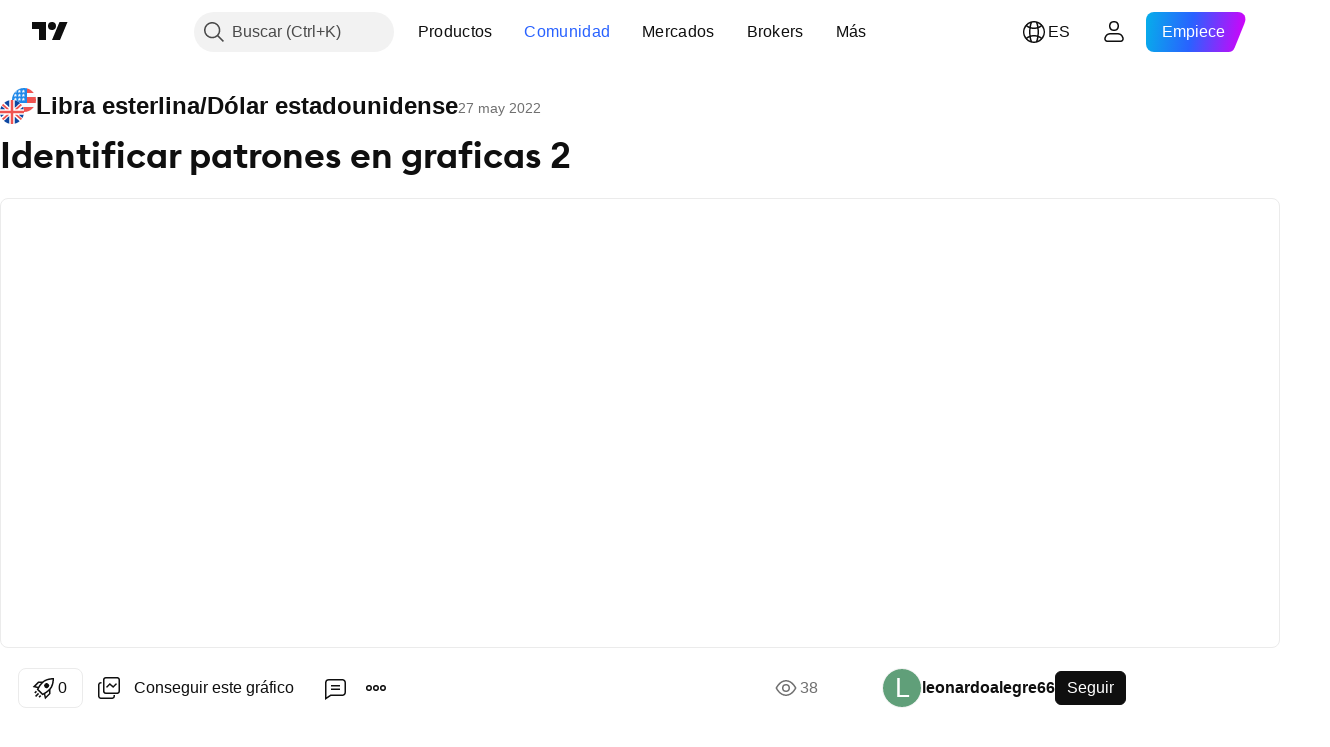

--- FILE ---
content_type: text/html; charset=utf-8
request_url: https://es.tradingview.com/chart/GBPUSD/k7zh1zbK/
body_size: 107092
content:


<!DOCTYPE html>
<html lang="es" dir="ltr" class="is-not-authenticated is-not-pro  theme-light"
 data-theme="light">
<head><meta charset="utf-8" />
<meta name="viewport" content="width=device-width, initial-scale=1.0, maximum-scale=1.0, minimum-scale=1.0, user-scalable=no">	<script nonce="SIcv66w0TtHFbNMIU4py+w==">window.initData = {};</script><title>Identificar patrones en graficas 2 para FX:GBPUSD de leonardoalegre66 — TradingView</title>
<!-- { block promo_footer_css_bundle } -->
		<!-- { render_css_bundle('promo_footer') } -->
		<link crossorigin="anonymous" href="https://static.tradingview.com/static/bundles/15992.6ab8fddbbeec572ad16b.css" rel="stylesheet" type="text/css"/>
	<!-- { endblock promo_footer_css_bundle } -->

	<!-- { block personal_css_bundle } -->
		<!-- render_css_bundle('base') -->
		<link crossorigin="anonymous" href="https://static.tradingview.com/static/bundles/7204.bd4a617f902d8e4336d7.css" rel="stylesheet" type="text/css"/>
<link crossorigin="anonymous" href="https://static.tradingview.com/static/bundles/77196.1ee43ed7cda5d814dba7.css" rel="stylesheet" type="text/css"/>
<link crossorigin="anonymous" href="https://static.tradingview.com/static/bundles/12874.2243f526973e835a8777.css" rel="stylesheet" type="text/css"/>
<link crossorigin="anonymous" href="https://static.tradingview.com/static/bundles/20541.ffebbd5b14e162a70fac.css" rel="stylesheet" type="text/css"/>
<link crossorigin="anonymous" href="https://static.tradingview.com/static/bundles/22691.df517de208b59f042c3b.css" rel="stylesheet" type="text/css"/>
<link crossorigin="anonymous" href="https://static.tradingview.com/static/bundles/72834.146c7925be9f43c9c767.css" rel="stylesheet" type="text/css"/>
<link crossorigin="anonymous" href="https://static.tradingview.com/static/bundles/6656.0e277b504c24d73f6420.css" rel="stylesheet" type="text/css"/>
<link crossorigin="anonymous" href="https://static.tradingview.com/static/bundles/97406.a24aa84d5466dfc219e3.css" rel="stylesheet" type="text/css"/>
<link crossorigin="anonymous" href="https://static.tradingview.com/static/bundles/51307.bb4e309d13e8ea654e19.css" rel="stylesheet" type="text/css"/>
<link crossorigin="anonymous" href="https://static.tradingview.com/static/bundles/62560.c8a32e4a427c0c57131c.css" rel="stylesheet" type="text/css"/>
<link crossorigin="anonymous" href="https://static.tradingview.com/static/bundles/28415.e6caff1a47a6c8a0f783.css" rel="stylesheet" type="text/css"/>
<link crossorigin="anonymous" href="https://static.tradingview.com/static/bundles/78820.3dc3168a8005e8c156fe.css" rel="stylesheet" type="text/css"/>
<link crossorigin="anonymous" href="https://static.tradingview.com/static/bundles/30608.1b5e0eb056a8145e2004.css" rel="stylesheet" type="text/css"/>
<link crossorigin="anonymous" href="https://static.tradingview.com/static/bundles/4857.2a0b835c9459f5e8f334.css" rel="stylesheet" type="text/css"/>
<link crossorigin="anonymous" href="https://static.tradingview.com/static/bundles/60733.515b38c2fad56295e0d7.css" rel="stylesheet" type="text/css"/>
<link crossorigin="anonymous" href="https://static.tradingview.com/static/bundles/94584.053cede951b9d64dea44.css" rel="stylesheet" type="text/css"/>
<link crossorigin="anonymous" href="https://static.tradingview.com/static/bundles/52294.8c6373aa92664b86de9e.css" rel="stylesheet" type="text/css"/>
<link crossorigin="anonymous" href="https://static.tradingview.com/static/bundles/56167.a33c76f5549cc7102e61.css" rel="stylesheet" type="text/css"/>
<link crossorigin="anonymous" href="https://static.tradingview.com/static/bundles/72373.cdd20397318c8a54ee02.css" rel="stylesheet" type="text/css"/>
<link crossorigin="anonymous" href="https://static.tradingview.com/static/bundles/68820.b0c44555783cdd4786b8.css" rel="stylesheet" type="text/css"/>
<link crossorigin="anonymous" href="https://static.tradingview.com/static/bundles/39394.1f12e32e6d4c4b83fe10.css" rel="stylesheet" type="text/css"/>
<link crossorigin="anonymous" href="https://static.tradingview.com/static/bundles/28562.e29096bd778450adbd58.css" rel="stylesheet" type="text/css"/>
<link crossorigin="anonymous" href="https://static.tradingview.com/static/bundles/19934.288c07086ff109a1d327.css" rel="stylesheet" type="text/css"/>
<link crossorigin="anonymous" href="https://static.tradingview.com/static/bundles/5911.5f96f6b3c550d3f0da23.css" rel="stylesheet" type="text/css"/>
<link crossorigin="anonymous" href="https://static.tradingview.com/static/bundles/6133.2dae60a90526a493d165.css" rel="stylesheet" type="text/css"/>
<link crossorigin="anonymous" href="https://static.tradingview.com/static/bundles/30331.cec6b9b458e103483d37.css" rel="stylesheet" type="text/css"/>
<link crossorigin="anonymous" href="https://static.tradingview.com/static/bundles/45207.4c0489c8756499c78a5e.css" rel="stylesheet" type="text/css"/>
<link crossorigin="anonymous" href="https://static.tradingview.com/static/bundles/17644.53a8a16a13c65b9ef1b6.css" rel="stylesheet" type="text/css"/>
<link crossorigin="anonymous" href="https://static.tradingview.com/static/bundles/5347.66e97921f2de4965604d.css" rel="stylesheet" type="text/css"/>
<link crossorigin="anonymous" href="https://static.tradingview.com/static/bundles/90145.8b74b8d86218eec14871.css" rel="stylesheet" type="text/css"/>
<link crossorigin="anonymous" href="https://static.tradingview.com/static/bundles/59334.4a832facb7e57c5e13f3.css" rel="stylesheet" type="text/css"/>
<link crossorigin="anonymous" href="https://static.tradingview.com/static/bundles/91361.140a08c3b11237f684ec.css" rel="stylesheet" type="text/css"/>
<link crossorigin="anonymous" href="https://static.tradingview.com/static/bundles/3691.a607e1947cc1d6442aef.css" rel="stylesheet" type="text/css"/>
<link crossorigin="anonymous" href="https://static.tradingview.com/static/bundles/79248.b085e41549ac76222ff0.css" rel="stylesheet" type="text/css"/>
<link crossorigin="anonymous" href="https://static.tradingview.com/static/bundles/17675.7322b9d581c3bd767a8f.css" rel="stylesheet" type="text/css"/>
	<!-- { endblock personal_css_bundle } -->

	<!-- { block extra_styles } -->
	<link crossorigin="anonymous" href="https://static.tradingview.com/static/bundles/26184.a8e87c60a250a6212b03.css" rel="stylesheet" type="text/css"/>
<link crossorigin="anonymous" href="https://static.tradingview.com/static/bundles/62419.12891bfbb287744d3a89.css" rel="stylesheet" type="text/css"/>
<link crossorigin="anonymous" href="https://static.tradingview.com/static/bundles/32078.4dd8f716b361ea76fac9.css" rel="stylesheet" type="text/css"/>
<link crossorigin="anonymous" href="https://static.tradingview.com/static/bundles/50370.a1a91e4e3b8d4d56af6a.css" rel="stylesheet" type="text/css"/>
<link crossorigin="anonymous" href="https://static.tradingview.com/static/bundles/29903.89b41c884d5213432809.css" rel="stylesheet" type="text/css"/>
<link crossorigin="anonymous" href="https://static.tradingview.com/static/bundles/24840.08865a24cd22e705a127.css" rel="stylesheet" type="text/css"/>
<link crossorigin="anonymous" href="https://static.tradingview.com/static/bundles/61504.303d3d3a2eef8a440230.css" rel="stylesheet" type="text/css"/>
<link crossorigin="anonymous" href="https://static.tradingview.com/static/bundles/84592.9ad3142f13630874398c.css" rel="stylesheet" type="text/css"/>
<link crossorigin="anonymous" href="https://static.tradingview.com/static/bundles/84509.b78aa0f889805782a114.css" rel="stylesheet" type="text/css"/>
<link crossorigin="anonymous" href="https://static.tradingview.com/static/bundles/68650.e664998b1025f8944a19.css" rel="stylesheet" type="text/css"/>
<link crossorigin="anonymous" href="https://static.tradingview.com/static/bundles/62156.ce7b2959f31f83034b45.css" rel="stylesheet" type="text/css"/>
<link crossorigin="anonymous" href="https://static.tradingview.com/static/bundles/86459.a94905aa773ec52c64fa.css" rel="stylesheet" type="text/css"/>
<link crossorigin="anonymous" href="https://static.tradingview.com/static/bundles/58572.dad95b9e4df028f98405.css" rel="stylesheet" type="text/css"/>
<link crossorigin="anonymous" href="https://static.tradingview.com/static/bundles/87828.b5acda22a891bd0b8b78.css" rel="stylesheet" type="text/css"/>
<link crossorigin="anonymous" href="https://static.tradingview.com/static/bundles/81350.86c68c4067216e42a0f1.css" rel="stylesheet" type="text/css"/>
<link crossorigin="anonymous" href="https://static.tradingview.com/static/bundles/27877.826c38517eae6571304f.css" rel="stylesheet" type="text/css"/>
<link crossorigin="anonymous" href="https://static.tradingview.com/static/bundles/56254.a23f3ec5b836024b605b.css" rel="stylesheet" type="text/css"/>
<link crossorigin="anonymous" href="https://static.tradingview.com/static/bundles/18013.0655ac40c6882bf9e438.css" rel="stylesheet" type="text/css"/>
<link crossorigin="anonymous" href="https://static.tradingview.com/static/bundles/88936.d49d6f461c53e70b38bc.css" rel="stylesheet" type="text/css"/>
<link crossorigin="anonymous" href="https://static.tradingview.com/static/bundles/54123.b37eaf239cea1a4a4b98.css" rel="stylesheet" type="text/css"/>
<link crossorigin="anonymous" href="https://static.tradingview.com/static/bundles/3406.24a50d99637b4e3bf9e7.css" rel="stylesheet" type="text/css"/>
<link crossorigin="anonymous" href="https://static.tradingview.com/static/bundles/14544.83eca2c4704f4649b7a3.css" rel="stylesheet" type="text/css"/>
<link crossorigin="anonymous" href="https://static.tradingview.com/static/bundles/31069.c75dd2e4bc4003a8d3c6.css" rel="stylesheet" type="text/css"/>
<link crossorigin="anonymous" href="https://static.tradingview.com/static/bundles/67877.2fb5f6f3eb739c16078d.css" rel="stylesheet" type="text/css"/>
<link crossorigin="anonymous" href="https://static.tradingview.com/static/bundles/50553.3ab347d4bc9cadf8d238.css" rel="stylesheet" type="text/css"/>
<link crossorigin="anonymous" href="https://static.tradingview.com/static/bundles/75070.42c5ad63db6e22dd1780.css" rel="stylesheet" type="text/css"/>
<link crossorigin="anonymous" href="https://static.tradingview.com/static/bundles/85379.e2d0f6189d763981c46b.css" rel="stylesheet" type="text/css"/>
<link crossorigin="anonymous" href="https://static.tradingview.com/static/bundles/11285.2ad4e54f72ca1dbe5a12.css" rel="stylesheet" type="text/css"/>
<link crossorigin="anonymous" href="https://static.tradingview.com/static/bundles/62882.bb7416e25ce047652be6.css" rel="stylesheet" type="text/css"/>
<link crossorigin="anonymous" href="https://static.tradingview.com/static/bundles/14142.fa043cf9d22075746ca7.css" rel="stylesheet" type="text/css"/>
<link crossorigin="anonymous" href="https://static.tradingview.com/static/bundles/70835.249d27fbf7cfdf5dfd83.css" rel="stylesheet" type="text/css"/>
<link crossorigin="anonymous" href="https://static.tradingview.com/static/bundles/92124.5845fa80448b407d32ec.css" rel="stylesheet" type="text/css"/>
<link crossorigin="anonymous" href="https://static.tradingview.com/static/bundles/98703.a2b02fc165a1c32d442e.css" rel="stylesheet" type="text/css"/>
<link crossorigin="anonymous" href="https://static.tradingview.com/static/bundles/65644.82e6d18dc48a569d26eb.css" rel="stylesheet" type="text/css"/>
<link crossorigin="anonymous" href="https://static.tradingview.com/static/bundles/5605.7992e8c447118cda6e67.css" rel="stylesheet" type="text/css"/>
<link crossorigin="anonymous" href="https://static.tradingview.com/static/bundles/57014.5d64ece78149214e8812.css" rel="stylesheet" type="text/css"/>
<link crossorigin="anonymous" href="https://static.tradingview.com/static/bundles/96133.507ceb094fe735b3e439.css" rel="stylesheet" type="text/css"/>
<link crossorigin="anonymous" href="https://static.tradingview.com/static/bundles/85992.24dc3e7280c9494642a6.css" rel="stylesheet" type="text/css"/>
<link crossorigin="anonymous" href="https://static.tradingview.com/static/bundles/52665.005deab1142faaf7462d.css" rel="stylesheet" type="text/css"/>
<link crossorigin="anonymous" href="https://static.tradingview.com/static/bundles/96614.aa36a3e7cbd35864ab1c.css" rel="stylesheet" type="text/css"/>
<link crossorigin="anonymous" href="https://static.tradingview.com/static/bundles/78698.9e07627cdc60a2c13dc3.css" rel="stylesheet" type="text/css"/>
<link crossorigin="anonymous" href="https://static.tradingview.com/static/bundles/96946.664cb7df376aef027378.css" rel="stylesheet" type="text/css"/>
<link crossorigin="anonymous" href="https://static.tradingview.com/static/bundles/94425.e8a11b1164ed8f31863d.css" rel="stylesheet" type="text/css"/>
<link crossorigin="anonymous" href="https://static.tradingview.com/static/bundles/30931.b2e7517523adce965dba.css" rel="stylesheet" type="text/css"/>
<link crossorigin="anonymous" href="https://static.tradingview.com/static/bundles/13619.8ac06c6d6672271c5f68.css" rel="stylesheet" type="text/css"/>
<link crossorigin="anonymous" href="https://static.tradingview.com/static/bundles/12748.199034cf25af72be11eb.css" rel="stylesheet" type="text/css"/>
<link crossorigin="anonymous" href="https://static.tradingview.com/static/bundles/66857.843c3e887cfdf130d542.css" rel="stylesheet" type="text/css"/>
<link crossorigin="anonymous" href="https://static.tradingview.com/static/bundles/18350.e409f558fe163ea9a3de.css" rel="stylesheet" type="text/css"/>
<link crossorigin="anonymous" href="https://static.tradingview.com/static/bundles/92112.db4c9d5652778b489aaa.css" rel="stylesheet" type="text/css"/>
<link crossorigin="anonymous" href="https://static.tradingview.com/static/bundles/68448.f611cd4d950c54a2caec.css" rel="stylesheet" type="text/css"/>
<link crossorigin="anonymous" href="https://static.tradingview.com/static/bundles/24309.848f88391da875ceb2a3.css" rel="stylesheet" type="text/css"/>
<link crossorigin="anonymous" href="https://static.tradingview.com/static/bundles/32388.e2ac42d074266d6f4cc4.css" rel="stylesheet" type="text/css"/>
<link crossorigin="anonymous" href="https://static.tradingview.com/static/bundles/2298.e4906aeeda8c192efa8f.css" rel="stylesheet" type="text/css"/>
<link crossorigin="anonymous" href="https://static.tradingview.com/static/bundles/6811.4ca141638fbeaa002769.css" rel="stylesheet" type="text/css"/>
<link crossorigin="anonymous" href="https://static.tradingview.com/static/bundles/34022.f218afa7d02ef496982b.css" rel="stylesheet" type="text/css"/>
<link crossorigin="anonymous" href="https://static.tradingview.com/static/bundles/9313.ef5d27e92eb3d48dab23.css" rel="stylesheet" type="text/css"/>
<link crossorigin="anonymous" href="https://static.tradingview.com/static/bundles/87844.a89d3d49f869720ebbba.css" rel="stylesheet" type="text/css"/>
<link crossorigin="anonymous" href="https://static.tradingview.com/static/bundles/79780.84d89360ede6a350ded3.css" rel="stylesheet" type="text/css"/>
<link crossorigin="anonymous" href="https://static.tradingview.com/static/bundles/50694.e8c29c22063c80408cca.css" rel="stylesheet" type="text/css"/>
<link crossorigin="anonymous" href="https://static.tradingview.com/static/bundles/22969.c32eeb1152afcd97b12e.css" rel="stylesheet" type="text/css"/>
<link crossorigin="anonymous" href="https://static.tradingview.com/static/bundles/83580.fdc9454547343089f3c6.css" rel="stylesheet" type="text/css"/>
<link crossorigin="anonymous" href="https://static.tradingview.com/static/bundles/20789.ab5c2b3cb921527e4170.css" rel="stylesheet" type="text/css"/>
<link crossorigin="anonymous" href="https://static.tradingview.com/static/bundles/29592.6154c4943032cbc1f19b.css" rel="stylesheet" type="text/css"/>
<link crossorigin="anonymous" href="https://static.tradingview.com/static/bundles/31916.57160ac113283e720311.css" rel="stylesheet" type="text/css"/>
<link crossorigin="anonymous" href="https://static.tradingview.com/static/bundles/55174.dc96c4d047ce06b033ba.css" rel="stylesheet" type="text/css"/>
<link crossorigin="anonymous" href="https://static.tradingview.com/static/bundles/5969.21c839e51d9fe09bc1ad.css" rel="stylesheet" type="text/css"/>
<link crossorigin="anonymous" href="https://static.tradingview.com/static/bundles/83332.323d337a96ea2d0d1f5b.css" rel="stylesheet" type="text/css"/>
<link crossorigin="anonymous" href="https://static.tradingview.com/static/bundles/26149.58e3d28c4207f0232d45.css" rel="stylesheet" type="text/css"/>
<link crossorigin="anonymous" href="https://static.tradingview.com/static/bundles/5769.b3335017ad0d222109e8.css" rel="stylesheet" type="text/css"/>
<link crossorigin="anonymous" href="https://static.tradingview.com/static/bundles/49022.455c0a58d3762d16e782.css" rel="stylesheet" type="text/css"/>
<link crossorigin="anonymous" href="https://static.tradingview.com/static/bundles/38582.2b62a108282b3e90d95c.css" rel="stylesheet" type="text/css"/>
<link crossorigin="anonymous" href="https://static.tradingview.com/static/bundles/15001.aa02a2d96f821d501dba.css" rel="stylesheet" type="text/css"/>
<link crossorigin="anonymous" href="https://static.tradingview.com/static/bundles/75432.cee64bd18eb72dd37b3d.css" rel="stylesheet" type="text/css"/>
<link crossorigin="anonymous" href="https://static.tradingview.com/static/bundles/43165.f500e435f461fabe05f6.css" rel="stylesheet" type="text/css"/>
<link crossorigin="anonymous" href="https://static.tradingview.com/static/bundles/70571.51824f94f04f357f27ed.css" rel="stylesheet" type="text/css"/>
<link crossorigin="anonymous" href="https://static.tradingview.com/static/bundles/6695.1ea7d74fa789f5e3b9c4.css" rel="stylesheet" type="text/css"/>
<link crossorigin="anonymous" href="https://static.tradingview.com/static/bundles/42734.28212819357e05bc15ab.css" rel="stylesheet" type="text/css"/>
<link crossorigin="anonymous" href="https://static.tradingview.com/static/bundles/97915.5b2ef44e883aedf9ee07.css" rel="stylesheet" type="text/css"/>
<link crossorigin="anonymous" href="https://static.tradingview.com/static/bundles/35229.f7d16c2e8bbca89e1d2b.css" rel="stylesheet" type="text/css"/>
<link crossorigin="anonymous" href="https://static.tradingview.com/static/bundles/49468.bd38a05bcbe9f63005d5.css" rel="stylesheet" type="text/css"/>
<link crossorigin="anonymous" href="https://static.tradingview.com/static/bundles/16543.7bcb96fa677df6654c99.css" rel="stylesheet" type="text/css"/>
<link crossorigin="anonymous" href="https://static.tradingview.com/static/bundles/78076.434b6268f44aba75e190.css" rel="stylesheet" type="text/css"/>
<link crossorigin="anonymous" href="https://static.tradingview.com/static/bundles/68844.662507d10a58f51f962f.css" rel="stylesheet" type="text/css"/>
<link crossorigin="anonymous" href="https://static.tradingview.com/static/bundles/78806.af4707505f695c7b7e7e.css" rel="stylesheet" type="text/css"/>
<link crossorigin="anonymous" href="https://static.tradingview.com/static/bundles/67957.26bd3f4dca9113e5bd92.css" rel="stylesheet" type="text/css"/>
<link crossorigin="anonymous" href="https://static.tradingview.com/static/bundles/95626.0b382ed55589e98e3418.css" rel="preload" as="style"/>
<link crossorigin="anonymous" href="https://static.tradingview.com/static/bundles/4876.8876d8fb744d67484f1f.css" rel="preload" as="style"/>
<link crossorigin="anonymous" href="https://static.tradingview.com/static/bundles/79185.94b15842cd307f061854.css" rel="preload" as="style"/>
<link crossorigin="anonymous" href="https://static.tradingview.com/static/bundles/49822.f499cfafbc0a791ec49e.css" rel="preload" as="style"/>
	<!-- { endblock extra_styles } --><script nonce="SIcv66w0TtHFbNMIU4py+w==">
	window.locale = 'es';
	window.language = 'es';
</script>
	<!-- { block promo_footer_js_bundle } -->
		<!-- { render_js_bundle('promo_footer') } -->
		<link crossorigin="anonymous" href="https://static.tradingview.com/static/bundles/es.4786.a618592c61ccf653aaab.js" rel="preload" as="script"/>
<link crossorigin="anonymous" href="https://static.tradingview.com/static/bundles/25096.8041f8d54d0af06b1dc2.js" rel="preload" as="script"/>
<link crossorigin="anonymous" href="https://static.tradingview.com/static/bundles/promo_footer.ad4cc06e168361f60581.js" rel="preload" as="script"/><script crossorigin="anonymous" src="https://static.tradingview.com/static/bundles/es.4786.a618592c61ccf653aaab.js" defer></script>
<script crossorigin="anonymous" src="https://static.tradingview.com/static/bundles/25096.8041f8d54d0af06b1dc2.js" defer></script>
<script crossorigin="anonymous" src="https://static.tradingview.com/static/bundles/promo_footer.ad4cc06e168361f60581.js" defer></script>
	<!-- { endblock promo_footer_js_bundle } -->

	<!-- { block personal_js_bundle } -->
		<!-- render_js_bundle('base') -->
		<link crossorigin="anonymous" href="https://static.tradingview.com/static/bundles/runtime.999f532f57e5e78afa9d.js" rel="preload" as="script"/>
<link crossorigin="anonymous" href="https://static.tradingview.com/static/bundles/es.68425.0f6ffd7e21809de2eca3.js" rel="preload" as="script"/>
<link crossorigin="anonymous" href="https://static.tradingview.com/static/bundles/32227.d826c45d2d27f2ff4314.js" rel="preload" as="script"/>
<link crossorigin="anonymous" href="https://static.tradingview.com/static/bundles/77507.fb006c0c7a02051cf5cd.js" rel="preload" as="script"/>
<link crossorigin="anonymous" href="https://static.tradingview.com/static/bundles/22665.48cd37ebd902e7c711e1.js" rel="preload" as="script"/>
<link crossorigin="anonymous" href="https://static.tradingview.com/static/bundles/12886.7be7542f140baf734d79.js" rel="preload" as="script"/>
<link crossorigin="anonymous" href="https://static.tradingview.com/static/bundles/22023.035d84389dc598280aca.js" rel="preload" as="script"/>
<link crossorigin="anonymous" href="https://static.tradingview.com/static/bundles/2373.7f1c5f402e07b6f9d0b4.js" rel="preload" as="script"/>
<link crossorigin="anonymous" href="https://static.tradingview.com/static/bundles/62134.57ec9cb3f1548c6e710a.js" rel="preload" as="script"/>
<link crossorigin="anonymous" href="https://static.tradingview.com/static/bundles/8875.0da40c2dfdf4c802056a.js" rel="preload" as="script"/>
<link crossorigin="anonymous" href="https://static.tradingview.com/static/bundles/68134.706c0e4867c1808f27cb.js" rel="preload" as="script"/>
<link crossorigin="anonymous" href="https://static.tradingview.com/static/bundles/93243.d16dcf8fc50e14d67819.js" rel="preload" as="script"/>
<link crossorigin="anonymous" href="https://static.tradingview.com/static/bundles/42118.76535f24c5bbdefbe8b4.js" rel="preload" as="script"/>
<link crossorigin="anonymous" href="https://static.tradingview.com/static/bundles/32378.b87f7c1aed020f9c3427.js" rel="preload" as="script"/>
<link crossorigin="anonymous" href="https://static.tradingview.com/static/bundles/72378.3b3a6479c619d9dc301d.js" rel="preload" as="script"/>
<link crossorigin="anonymous" href="https://static.tradingview.com/static/bundles/23298.0b1a2a8df7ae6c4f9aff.js" rel="preload" as="script"/>
<link crossorigin="anonymous" href="https://static.tradingview.com/static/bundles/91834.1873c9cc3a3f3bf71ad2.js" rel="preload" as="script"/>
<link crossorigin="anonymous" href="https://static.tradingview.com/static/bundles/89095.1b50ff2342a87b4ce449.js" rel="preload" as="script"/>
<link crossorigin="anonymous" href="https://static.tradingview.com/static/bundles/70241.31f2e79ff43b8502ab4c.js" rel="preload" as="script"/>
<link crossorigin="anonymous" href="https://static.tradingview.com/static/bundles/base.c4018f69bc63b81fcfad.js" rel="preload" as="script"/><script crossorigin="anonymous" src="https://static.tradingview.com/static/bundles/runtime.999f532f57e5e78afa9d.js" defer></script>
<script crossorigin="anonymous" src="https://static.tradingview.com/static/bundles/es.68425.0f6ffd7e21809de2eca3.js" defer></script>
<script crossorigin="anonymous" src="https://static.tradingview.com/static/bundles/32227.d826c45d2d27f2ff4314.js" defer></script>
<script crossorigin="anonymous" src="https://static.tradingview.com/static/bundles/77507.fb006c0c7a02051cf5cd.js" defer></script>
<script crossorigin="anonymous" src="https://static.tradingview.com/static/bundles/22665.48cd37ebd902e7c711e1.js" defer></script>
<script crossorigin="anonymous" src="https://static.tradingview.com/static/bundles/12886.7be7542f140baf734d79.js" defer></script>
<script crossorigin="anonymous" src="https://static.tradingview.com/static/bundles/22023.035d84389dc598280aca.js" defer></script>
<script crossorigin="anonymous" src="https://static.tradingview.com/static/bundles/2373.7f1c5f402e07b6f9d0b4.js" defer></script>
<script crossorigin="anonymous" src="https://static.tradingview.com/static/bundles/62134.57ec9cb3f1548c6e710a.js" defer></script>
<script crossorigin="anonymous" src="https://static.tradingview.com/static/bundles/8875.0da40c2dfdf4c802056a.js" defer></script>
<script crossorigin="anonymous" src="https://static.tradingview.com/static/bundles/68134.706c0e4867c1808f27cb.js" defer></script>
<script crossorigin="anonymous" src="https://static.tradingview.com/static/bundles/93243.d16dcf8fc50e14d67819.js" defer></script>
<script crossorigin="anonymous" src="https://static.tradingview.com/static/bundles/42118.76535f24c5bbdefbe8b4.js" defer></script>
<script crossorigin="anonymous" src="https://static.tradingview.com/static/bundles/32378.b87f7c1aed020f9c3427.js" defer></script>
<script crossorigin="anonymous" src="https://static.tradingview.com/static/bundles/72378.3b3a6479c619d9dc301d.js" defer></script>
<script crossorigin="anonymous" src="https://static.tradingview.com/static/bundles/23298.0b1a2a8df7ae6c4f9aff.js" defer></script>
<script crossorigin="anonymous" src="https://static.tradingview.com/static/bundles/91834.1873c9cc3a3f3bf71ad2.js" defer></script>
<script crossorigin="anonymous" src="https://static.tradingview.com/static/bundles/89095.1b50ff2342a87b4ce449.js" defer></script>
<script crossorigin="anonymous" src="https://static.tradingview.com/static/bundles/70241.31f2e79ff43b8502ab4c.js" defer></script>
<script crossorigin="anonymous" src="https://static.tradingview.com/static/bundles/base.c4018f69bc63b81fcfad.js" defer></script>
	<!-- { endblock personal_js_bundle } -->

	<!-- { block additional_js_bundle } -->
	<!-- { endblock additional_js_bundle } -->	<script nonce="SIcv66w0TtHFbNMIU4py+w==">
		window.initData = window.initData || {};
		window.initData.theme = "light";
			(()=>{"use strict";const t=/(?:^|;)\s*theme=(dark|light)(?:;|$)|$/.exec(document.cookie)[1];t&&(document.documentElement.classList.toggle("theme-dark","dark"===t),document.documentElement.classList.toggle("theme-light","light"===t),document.documentElement.dataset.theme=t,window.initData=window.initData||{},window.initData.theme=t)})();
	</script>
	<script nonce="SIcv66w0TtHFbNMIU4py+w==">
		(()=>{"use strict";"undefined"!=typeof window&&"undefined"!=typeof navigator&&/mac/i.test(navigator.platform)&&document.documentElement.classList.add("mac_os_system")})();
	</script>

	<script nonce="SIcv66w0TtHFbNMIU4py+w==">var environment = "battle";
		window.WS_HOST_PING_REQUIRED = true;
		window.BUILD_TIME = "2026-01-23T12:34:38";
		window.WEBSOCKET_HOST = "data.tradingview.com";
		window.WEBSOCKET_PRO_HOST = "prodata.tradingview.com";
		window.WEBSOCKET_HOST_FOR_DEEP_BACKTESTING = "history-data.tradingview.com";
		window.WIDGET_HOST = "https://www.tradingview-widget.com";
		window.TradingView = window.TradingView || {};
	</script>

	<link rel="conversions-config" href="https://s3.tradingview.com/conversions_es.json">
	<link rel="metrics-config" href="https://scanner-backend.tradingview.com/enum/ordered?id=metrics_full_name,metrics&lang=es&label-product=ytm-metrics-plan.json" crossorigin>

	<script nonce="SIcv66w0TtHFbNMIU4py+w==">
		(()=>{"use strict";function e(e,t=!1){const{searchParams:n}=new URL(String(location));let s="true"===n.get("mobileapp_new"),o="true"===n.get("mobileapp");if(!t){const e=function(e){const t=e+"=",n=document.cookie.split(";");for(let e=0;e<n.length;e++){let s=n[e];for(;" "===s.charAt(0);)s=s.substring(1,s.length);if(0===s.indexOf(t))return s.substring(t.length,s.length)}return null}("tv_app")||"";s||=["android","android_nps"].includes(e),o||="ios"===e}return!("new"!==e&&"any"!==e||!s)||!("new"===e||!o)}const t="undefined"!=typeof window&&"undefined"!=typeof navigator,n=t&&"ontouchstart"in window,s=(t&&n&&window,t&&(n||navigator.maxTouchPoints),t&&window.chrome&&window.chrome.runtime,t&&window.navigator.userAgent.toLowerCase().indexOf("firefox"),t&&/\sEdge\/\d\d\b/.test(navigator.userAgent),t&&Boolean(navigator.vendor)&&navigator.vendor.indexOf("Apple")>-1&&-1===navigator.userAgent.indexOf("CriOS")&&navigator.userAgent.indexOf("FxiOS"),t&&/mac/i.test(navigator.platform),t&&/Win32|Win64/i.test(navigator.platform),t&&/Linux/i.test(navigator.platform),t&&/Android/i.test(navigator.userAgent)),o=t&&/BlackBerry/i.test(navigator.userAgent),i=t&&/iPhone|iPad|iPod/.test(navigator.platform),c=t&&/Opera Mini/i.test(navigator.userAgent),r=t&&("MacIntel"===navigator.platform&&navigator.maxTouchPoints>1||/iPad/.test(navigator.platform)),a=s||o||i||c,h=window.TradingView=window.TradingView||{};const _={Android:()=>s,BlackBerry:()=>o,iOS:()=>i,Opera:()=>c,isIPad:()=>r,any:()=>a};h.isMobile=_;const l=new Map;function d(){const e=window.location.pathname,t=window.location.host,n=`${t}${e}`;return l.has(n)||l.set(n,function(e,t){const n=["^widget-docs"];for(const e of n)if(new RegExp(e).test(t))return!0;const s=["^widgetembed/?$","^cmewidgetembed/?$","^([0-9a-zA-Z-]+)/widgetembed/?$","^([0-9a-zA-Z-]+)/widgetstatic/?$","^([0-9a-zA-Z-]+)?/?mediumwidgetembed/?$","^twitter-chart/?$","^telegram/chart/?$","^embed/([0-9a-zA-Z]{8})/?$","^widgetpopup/?$","^extension/?$","^idea-popup/?$","^hotlistswidgetembed/?$","^([0-9a-zA-Z-]+)/hotlistswidgetembed/?$","^marketoverviewwidgetembed/?$","^([0-9a-zA-Z-]+)/marketoverviewwidgetembed/?$","^eventswidgetembed/?$","^tickerswidgetembed/?$","^forexcrossrateswidgetembed/?$","^forexheatmapwidgetembed/?$","^marketquoteswidgetembed/?$","^screenerwidget/?$","^cryptomktscreenerwidget/?$","^([0-9a-zA-Z-]+)/cryptomktscreenerwidget/?$","^([0-9a-zA-Z-]+)/marketquoteswidgetembed/?$","^technical-analysis-widget-embed/$","^singlequotewidgetembed/?$","^([0-9a-zA-Z-]+)/singlequotewidgetembed/?$","^embed-widget/([0-9a-zA-Z-]+)/(([0-9a-zA-Z-]+)/)?$","^widget-docs/([0-9a-zA-Z-]+)/([0-9a-zA-Z-/]+)?$"],o=e.replace(/^\//,"");let i;for(let e=s.length-1;e>=0;e--)if(i=new RegExp(s[e]),i.test(o))return!0;return!1}(e,t)),l.get(n)??!1}h.onWidget=d;const g=()=>{},u="~m~";class m{constructor(e,t={}){this.sessionid=null,this.connected=!1,this._timeout=null,this._base=e,this._options={timeout:t.timeout||2e4,connectionType:t.connectionType}}connect(){this._socket=new WebSocket(this._prepareUrl()),this._socket.onmessage=e=>{
if("string"!=typeof e.data)throw new TypeError(`The WebSocket message should be a string. Recieved ${Object.prototype.toString.call(e.data)}`);this._onData(e.data)},this._socket.onclose=this._onClose.bind(this),this._socket.onerror=this._onError.bind(this)}send(e){this._socket&&this._socket.send(this._encode(e))}disconnect(){this._clearIdleTimeout(),this._socket&&(this._socket.onmessage=g,this._socket.onclose=g,this._socket.onerror=g,this._socket.close())}_clearIdleTimeout(){null!==this._timeout&&(clearTimeout(this._timeout),this._timeout=null)}_encode(e){let t,n="";const s=Array.isArray(e)?e:[e],o=s.length;for(let e=0;e<o;e++)t=null===s[e]||void 0===s[e]?"":m._stringify(s[e]),n+=u+t.length+u+t;return n}_decode(e){const t=[];let n,s;do{if(e.substring(0,3)!==u)return t;n="",s="";const o=(e=e.substring(3)).length;for(let t=0;t<o;t++){if(s=Number(e.substring(t,t+1)),Number(e.substring(t,t+1))!==s){e=e.substring(n.length+3),n=Number(n);break}n+=s}t.push(e.substring(0,n)),e=e.substring(n)}while(""!==e);return t}_onData(e){this._setTimeout();const t=this._decode(e),n=t.length;for(let e=0;e<n;e++)this._onMessage(t[e])}_setTimeout(){this._clearIdleTimeout(),this._timeout=setTimeout(this._onTimeout.bind(this),this._options.timeout)}_onTimeout(){this.disconnect(),this._onDisconnect({code:4e3,reason:"socket.io timeout",wasClean:!1})}_onMessage(e){this.sessionid?this._checkIfHeartbeat(e)?this._onHeartbeat(e.slice(3)):this._checkIfJson(e)?this._base.onMessage(JSON.parse(e.slice(3))):this._base.onMessage(e):(this.sessionid=e,this._onConnect())}_checkIfHeartbeat(e){return this._checkMessageType(e,"h")}_checkIfJson(e){return this._checkMessageType(e,"j")}_checkMessageType(e,t){return e.substring(0,3)==="~"+t+"~"}_onHeartbeat(e){this.send("~h~"+e)}_onConnect(){this.connected=!0,this._base.onConnect()}_onDisconnect(e){this._clear(),this._base.onDisconnect(e),this.sessionid=null}_clear(){this.connected=!1}_prepareUrl(){const t=w(this._base.host);if(t.pathname+="socket.io/websocket",t.protocol="wss:",t.searchParams.append("from",window.location.pathname.slice(1,50)),t.searchParams.append("date",window.BUILD_TIME||""),e("any")&&t.searchParams.append("client","mobile"),this._options.connectionType&&t.searchParams.append("type",this._options.connectionType),window.WEBSOCKET_PARAMS_ANALYTICS){const{ws_page_uri:e,ws_ancestor_origin:n}=window.WEBSOCKET_PARAMS_ANALYTICS;e&&t.searchParams.append("page-uri",e),n&&t.searchParams.append("ancestor-origin",n)}const n=window.location.search.includes("widget_token")||window.location.hash.includes("widget_token");return d()||n||t.searchParams.append("auth","sessionid"),t.href}_onClose(e){this._clearIdleTimeout(),this._onDisconnect(e)}_onError(e){this._clearIdleTimeout(),this._clear(),this._base.emit("error",[e]),this.sessionid=null}static _stringify(e){return"[object Object]"===Object.prototype.toString.call(e)?"~j~"+JSON.stringify(e):String(e)}}class p{constructor(e,t){this.host=e,this._connecting=!1,this._events={},this.transport=this._getTransport(t)}isConnected(){
return!!this.transport&&this.transport.connected}isConnecting(){return this._connecting}connect(){this.isConnected()||(this._connecting&&this.disconnect(),this._connecting=!0,this.transport.connect())}send(e){this.transport&&this.transport.connected&&this.transport.send(e)}disconnect(){this.transport&&this.transport.disconnect()}on(e,t){e in this._events||(this._events[e]=[]),this._events[e].push(t)}offAll(){this._events={}}onMessage(e){this.emit("message",[e])}emit(e,t=[]){if(e in this._events){const n=this._events[e].concat(),s=n.length;for(let e=0;e<s;e++)n[e].apply(this,t)}}onConnect(){this.clear(),this.emit("connect")}onDisconnect(e){this.emit("disconnect",[e])}clear(){this._connecting=!1}_getTransport(e){return new m(this,e)}}function w(e){const t=-1!==e.indexOf("/")?new URL(e):new URL("wss://"+e);if("wss:"!==t.protocol&&"https:"!==t.protocol)throw new Error("Invalid websocket base "+e);return t.pathname.endsWith("/")||(t.pathname+="/"),t.search="",t.username="",t.password="",t}const k="undefined"!=typeof window&&Number(window.TELEMETRY_WS_ERROR_LOGS_THRESHOLD)||0;class f{constructor(e,t={}){this._queueStack=[],this._logsQueue=[],this._telemetryObjectsQueue=[],this._reconnectCount=0,this._redirectCount=0,this._errorsCount=0,this._errorsInfoSent=!1,this._connectionStart=null,this._connectionEstablished=null,this._reconnectTimeout=null,this._onlineCancellationToken=null,this._isConnectionForbidden=!1,this._initialHost=t.initialHost||null,this._suggestedHost=e,this._proHost=t.proHost,this._reconnectHost=t.reconnectHost,this._noReconnectAfterTimeout=!0===t.noReconnectAfterTimeout,this._dataRequestTimeout=t.dataRequestTimeout,this._connectionType=t.connectionType,this._doConnect(),t.pingRequired&&-1===window.location.search.indexOf("noping")&&this._startPing()}connect(){this._tryConnect()}resetCounters(){this._reconnectCount=0,this._redirectCount=0}setLogger(e,t){this._logger=e,this._getLogHistory=t,this._flushLogs()}setTelemetry(e){this._telemetry=e,this._telemetry.reportSent.subscribe(this,this._onTelemetrySent),this._flushTelemetry()}onReconnect(e){this._onReconnect=e}isConnected(){return!!this._socket&&this._socket.isConnected()}isConnecting(){return!!this._socket&&this._socket.isConnecting()}on(e,t){return!!this._socket&&("connect"===e&&this._socket.isConnected()?t():"disconnect"===e?this._disconnectCallbacks.push(t):this._socket.on(e,t),!0)}getSessionId(){return this._socket&&this._socket.transport?this._socket.transport.sessionid:null}send(e){return this.isConnected()?(this._socket.send(e),!0):(this._queueMessage(e),!1)}getConnectionEstablished(){return this._connectionEstablished}getHost(){const e=this._tryGetProHost();return null!==e?e:this._reconnectHost&&this._reconnectCount>3?this._reconnectHost:this._suggestedHost}getReconnectCount(){return this._reconnectCount}getRedirectCount(){return this._redirectCount}getConnectionStart(){return this._connectionStart}disconnect(){this._clearReconnectTimeout(),(this.isConnected()||this.isConnecting())&&(this._propagateDisconnect(),this._disconnectCallbacks=[],
this._closeSocket())}forbidConnection(){this._isConnectionForbidden=!0,this.disconnect()}allowConnection(){this._isConnectionForbidden=!1,this.connect()}isMaxRedirects(){return this._redirectCount>=20}isMaxReconnects(){return this._reconnectCount>=20}getPingInfo(){return this._pingInfo||null}_tryGetProHost(){return window.TradingView&&window.TradingView.onChartPage&&"battle"===window.environment&&!this._redirectCount&&-1===window.location.href.indexOf("ws_host")?this._initialHost?this._initialHost:void 0!==window.user&&window.user.pro_plan?this._proHost||this._suggestedHost:null:null}_queueMessage(e){0===this._queueStack.length&&this._logMessage(0,"Socket is not connected. Queued a message"),this._queueStack.push(e)}_processMessageQueue(){0!==this._queueStack.length&&(this._logMessage(0,"Processing queued messages"),this._queueStack.forEach(this.send.bind(this)),this._logMessage(0,"Processed "+this._queueStack.length+" messages"),this._queueStack=[])}_onDisconnect(e){this._noReconnectAfterTimeout||null!==this._reconnectTimeout||(this._reconnectTimeout=setTimeout(this._tryReconnect.bind(this),5e3)),this._clearOnlineCancellationToken();let t="disconnect session:"+this.getSessionId();e&&(t+=", code:"+e.code+", reason:"+e.reason,1005===e.code&&this._sendTelemetry("websocket_code_1005")),this._logMessage(0,t),this._propagateDisconnect(e),this._closeSocket(),this._queueStack=[]}_closeSocket(){null!==this._socket&&(this._socket.offAll(),this._socket.disconnect(),this._socket=null)}_logMessage(e,t){const n={method:e,message:t};this._logger?this._flushLogMessage(n):(n.message=`[${(new Date).toISOString()}] ${n.message}`,this._logsQueue.push(n))}_flushLogMessage(e){switch(e.method){case 2:this._logger.logDebug(e.message);break;case 3:this._logger.logError(e.message);break;case 0:this._logger.logInfo(e.message);break;case 1:this._logger.logNormal(e.message)}}_flushLogs(){this._flushLogMessage({method:1,message:"messages from queue. Start."}),this._logsQueue.forEach((e=>{this._flushLogMessage(e)})),this._flushLogMessage({method:1,message:"messages from queue. End."}),this._logsQueue=[]}_sendTelemetry(e,t){const n={event:e,params:t};this._telemetry?this._flushTelemetryObject(n):this._telemetryObjectsQueue.push(n)}_flushTelemetryObject(e){this._telemetry.sendChartReport(e.event,e.params,!1)}_flushTelemetry(){this._telemetryObjectsQueue.forEach((e=>{this._flushTelemetryObject(e)})),this._telemetryObjectsQueue=[]}_doConnect(){this._socket&&(this._socket.isConnected()||this._socket.isConnecting())||(this._clearOnlineCancellationToken(),this._host=this.getHost(),this._socket=new p(this._host,{timeout:this._dataRequestTimeout,connectionType:this._connectionType}),this._logMessage(0,"Connecting to "+this._host),this._bindEvents(),this._disconnectCallbacks=[],this._connectionStart=performance.now(),this._connectionEstablished=null,this._socket.connect(),performance.mark("SWSC",{detail:"Start WebSocket connection"}),this._socket.on("connect",(()=>{performance.mark("EWSC",{detail:"End WebSocket connection"}),
performance.measure("WebSocket connection delay","SWSC","EWSC")})))}_propagateDisconnect(e){const t=this._disconnectCallbacks.length;for(let n=0;n<t;n++)this._disconnectCallbacks[n](e||{})}_bindEvents(){this._socket&&(this._socket.on("connect",(()=>{const e=this.getSessionId();if("string"==typeof e){const t=JSON.parse(e);if(t.redirect)return this._redirectCount+=1,this._suggestedHost=t.redirect,this.isMaxRedirects()&&this._sendTelemetry("redirect_bailout"),void this._redirect()}this._connectionEstablished=performance.now(),this._processMessageQueue(),this._logMessage(0,"connect session:"+e)})),this._socket.on("disconnect",this._onDisconnect.bind(this)),this._socket.on("close",this._onDisconnect.bind(this)),this._socket.on("error",(e=>{this._logMessage(0,new Date+" session:"+this.getSessionId()+" websocket error:"+JSON.stringify(e)),this._sendTelemetry("websocket_error"),this._errorsCount++,!this._errorsInfoSent&&this._errorsCount>=k&&(void 0!==this._lastConnectCallStack&&(this._sendTelemetry("websocket_error_connect_stack",{text:this._lastConnectCallStack}),delete this._lastConnectCallStack),void 0!==this._getLogHistory&&this._sendTelemetry("websocket_error_log",{text:this._getLogHistory(50).join("\n")}),this._errorsInfoSent=!0)})))}_redirect(){this.disconnect(),this._reconnectWhenOnline()}_tryReconnect(){this._tryConnect()&&(this._reconnectCount+=1)}_tryConnect(){return!this._isConnectionForbidden&&(this._clearReconnectTimeout(),this._lastConnectCallStack=new Error(`WebSocket connect stack. Is connected: ${this.isConnected()}.`).stack||"",!this.isConnected()&&(this.disconnect(),this._reconnectWhenOnline(),!0))}_clearOnlineCancellationToken(){this._onlineCancellationToken&&(this._onlineCancellationToken(),this._onlineCancellationToken=null)}_clearReconnectTimeout(){null!==this._reconnectTimeout&&(clearTimeout(this._reconnectTimeout),this._reconnectTimeout=null)}_reconnectWhenOnline(){if(navigator.onLine)return this._logMessage(0,"Network status: online - trying to connect"),this._doConnect(),void(this._onReconnect&&this._onReconnect());this._logMessage(0,"Network status: offline - wait until online"),this._onlineCancellationToken=function(e){let t=e;const n=()=>{window.removeEventListener("online",n),t&&t()};return window.addEventListener("online",n),()=>{t=null}}((()=>{this._logMessage(0,"Network status changed to online - trying to connect"),this._doConnect(),this._onReconnect&&this._onReconnect()}))}_onTelemetrySent(e){"websocket_error"in e&&(this._errorsCount=0,this._errorsInfoSent=!1)}_startPing(){if(this._pingIntervalId)return;const e=w(this.getHost());e.pathname+="ping",e.protocol="https:";let t=0,n=0;const s=e=>{this._pingInfo=this._pingInfo||{max:0,min:1/0,avg:0};const s=(new Date).getTime()-e;s>this._pingInfo.max&&(this._pingInfo.max=s),s<this._pingInfo.min&&(this._pingInfo.min=s),t+=s,n++,this._pingInfo.avg=t/n,n>=10&&this._pingIntervalId&&(clearInterval(this._pingIntervalId),delete this._pingIntervalId)};this._pingIntervalId=setInterval((()=>{const t=(new Date).getTime(),n=new XMLHttpRequest
;n.open("GET",e,!0),n.send(),n.onreadystatechange=()=>{n.readyState===XMLHttpRequest.DONE&&200===n.status&&s(t)}}),1e4)}}window.WSBackendConnection=new f(window.WEBSOCKET_HOST,{pingRequired:window.WS_HOST_PING_REQUIRED,proHost:window.WEBSOCKET_PRO_HOST,reconnectHost:window.WEBSOCKET_HOST_FOR_RECONNECT,initialHost:window.WEBSOCKET_INITIAL_HOST,connectionType:window.WEBSOCKET_CONNECTION_TYPE}),window.WSBackendConnectionCtor=f})();
	</script>


	<script nonce="SIcv66w0TtHFbNMIU4py+w==">var is_authenticated = false;
		var user = {"username":"Guest","following":"0","followers":"0","ignore_list":[],"available_offers":{}};
		window.initData.priceAlertsFacadeClientUrl = "https://pricealerts.tradingview.com";
		window.initData.currentLocaleInfo = {"language":"es","language_name":"Español","flag":"es","geoip_code":"es","countries_with_this_language":["mx","ar","ve","cl","co","pe","uy","py","cr","gt","c","bo","pa","pr"],"iso":"es","iso_639_3":"spa","global_name":"Spanish","is_in_european_union":true};
		window.initData.offerButtonInfo = {"class_name":"tv-header__offer-button-container--trial-join","title":"Empiece","href":"/pricing/?source=header_go_pro_button&feature=start_free_trial","subtitle":null,"expiration":null,"color":"gradient","stretch":false};
		window.initData.settings = {'S3_LOGO_SERVICE_BASE_URL': 'https://s3-symbol-logo.tradingview.com/', 'S3_NEWS_IMAGE_SERVICE_BASE_URL': 'https://s3.tradingview.com/news/', 'WEBPACK_STATIC_PATH': 'https://static.tradingview.com/static/bundles/', 'TRADING_URL': 'https://papertrading.tradingview.com', 'CRUD_STORAGE_URL': 'https://crud-storage.tradingview.com'};
		window.countryCode = "US";


			window.__initialEnabledFeaturesets =
				(window.__initialEnabledFeaturesets || []).concat(
					['tv_production'].concat(
						window.ClientCustomConfiguration && window.ClientCustomConfiguration.getEnabledFeatureSet
							? JSON.parse(window.ClientCustomConfiguration.getEnabledFeatureSet())
							: []
					)
				);

			if (window.ClientCustomConfiguration && window.ClientCustomConfiguration.getDisabledFeatureSet) {
				window.__initialDisabledFeaturesets = JSON.parse(window.ClientCustomConfiguration.getDisabledFeatureSet());
			}



			var lastGlobalNotificationIds = [1015041,1015034,1015014,1015011,1014995,1014978,1014975,1014956,1014939,1014919,1014903];

		var shopConf = {
			offers: [],
		};

		var featureToggleState = {"black_friday_popup":1.0,"black_friday_mainpage":1.0,"black_friday_extend_limitation":1.0,"chart_autosave_5min":1.0,"chart_autosave_30min":1.0,"chart_save_metainfo_separately":1.0,"performance_test_mode":1.0,"ticks_replay":1.0,"chart_storage_hibernation_delay_60min":1.0,"log_replay_to_persistent_logger":1.0,"enable_select_date_replay_mobile":1.0,"support_persistent_logs":1.0,"seasonals_table":1.0,"ytm_on_chart":1.0,"enable_step_by_step_hints_for_drawings":1.0,"enable_new_indicators_templates_view":1.0,"allow_brackets_profit_loss":1.0,"enable_traded_context_linking":1.0,"order_context_validation_in_instant_mode":1.0,"internal_fullscreen_api":1.0,"alerts-presets":1.0,"alerts-watchlist-allow-in-multicondions":1.0,"alerts-disable-fires-read-from-toast":1.0,"alerts-editor-fire-rate-setting":1.0,"enable_symbol_change_restriction_on_widgets":1.0,"enable_asx_symbol_restriction":1.0,"symphony_allow_non_partitioned_cookie_on_old_symphony":1.0,"symphony_notification_badges":1.0,"symphony_use_adk_for_upgrade_request":1.0,"telegram_mini_app_reduce_snapshot_quality":1.0,"news_enable_filtering_by_user":1.0,"timeout_django_db":0.15,"timeout_django_usersettings_db":0.15,"timeout_django_charts_db":0.25,"timeout_django_symbols_lists_db":0.25,"timeout_django_minds_db":0.05,"timeout_django_logging_db":0.25,"disable_services_monitor_metrics":1.0,"enable_signin_recaptcha":1.0,"enable_idea_spamdetectorml":1.0,"enable_idea_spamdetectorml_comments":1.0,"enable_spamdetectorml_chat":1.0,"enable_minds_spamdetectorml":1.0,"backend-connections-in-token":1.0,"one_connection_with_exchanges":1.0,"mobile-ads-ios":1.0,"mobile-ads-android":1.0,"google-one-tap-signin":1.0,"braintree-gopro-in-order-dialog":1.0,"braintree-apple-pay":1.0,"braintree-google-pay":1.0,"braintree-apple-pay-from-ios-app":1.0,"braintree-apple-pay-trial":1.0,"triplea-payments":1.0,"braintree-google-pay-trial":1.0,"braintree-one-usd-verification":1.0,"braintree-3ds-enabled":1.0,"braintree-3ds-status-check":1.0,"braintree-additional-card-checks-for-trial":1.0,"braintree-instant-settlement":1.0,"braintree_recurring_billing_scheduler_subscription":1.0,"checkout_manual_capture_required":1.0,"checkout-subscriptions":1.0,"checkout_additional_card_checks_for_trial":1.0,"checkout_fail_on_duplicate_payment_methods_for_trial":1.0,"checkout_fail_on_banned_countries_for_trial":1.0,"checkout_fail_on_banned_bank_for_trial":1.0,"checkout_fail_on_banned_bank_for_premium_trial":1.0,"checkout_fail_on_close_to_expiration_card_trial":1.0,"checkout_fail_on_prepaid_card_trial":1.0,"country_of_issuance_vs_billing_country":1.0,"checkout_show_instead_of_braintree":1.0,"checkout-3ds":1.0,"checkout-3ds-us":1.0,"checkout-paypal":1.0,"checkout_include_account_holder":1.0,"checkout-paypal-trial":1.0,"checkout_detect_processing_channel_by_country":1.0,"annual_to_monthly_downgrade_attempt":1.0,"razorpay_trial_10_inr":1.0,"razorpay-card-order-token-section":1.0,"razorpay-card-subscriptions":1.0,"razorpay-upi-subscriptions":1.0,"razorpay-s3-invoice-upload":1.0,"razorpay_include_date_of_birth":1.0,"dlocal-payments":1.0,"braintree_transaction_source":1.0,"vertex-tax":1.0,"receipt_in_emails":1.0,"adwords-analytics":1.0,"disable_mobile_upsell_ios":1.0,"disable_mobile_upsell_android":1.0,"required_agreement_for_rt":1.0,"check_market_data_limits":1.0,"force_to_complete_data":1.0,"force_to_upgrade_to_expert":1.0,"send_tradevan_invoice":1.0,"show_pepe_animation":1.0,"send_next_payment_info_receipt":1.0,"screener-alerts-read-only":1.0,"screener-condition-filters-auto-apply":1.0,"screener_bond_restriction_by_auth_enabled":1.0,"screener_bond_rating_columns_restriction_by_auth_enabled":1.0,"ses_tracking":1.0,"send_financial_notifications":1.0,"spark_translations":1.0,"spark_category_translations":1.0,"spark_tags_translations":1.0,"pro_plan_initial_refunds_disabled":1.0,"previous_monoproduct_purchases_refunds_enabled":1.0,"enable_ideas_recommendations":1.0,"enable_ideas_recommendations_feed":1.0,"fail_on_duplicate_payment_methods_for_trial":1.0,"ethoca_alert_notification_webhook":1.0,"hide_suspicious_users_ideas":1.0,"disable_publish_strategy_range_based_chart":1.0,"restrict_simultaneous_requests":1.0,"login_from_new_device_email":1.0,"ssr_worker_nowait":1.0,"broker_A1CAPITAL":1.0,"broker_ACTIVTRADES":1.0,"broker_ALCHEMYMARKETS":1.0,"broker_ALICEBLUE":1.0,"broker_ALPACA":1.0,"broker_ALRAMZ":1.0,"broker_AMP":1.0,"hide_ANGELONE_on_ios":1.0,"hide_ANGELONE_on_android":1.0,"hide_ANGELONE_on_mobile_web":1.0,"ANGELONE_beta":1.0,"broker_AVA_FUTURES":1.0,"AVA_FUTURES_oauth_authorization":1.0,"broker_B2PRIME":1.0,"broker_BAJAJ":1.0,"BAJAJ_beta":1.0,"broker_BEYOND":1.0,"broker_BINANCE":1.0,"enable_binanceapis_base_url":1.0,"broker_BINGBON":1.0,"broker_BITAZZA":1.0,"broker_BITGET":1.0,"broker_BITMEX":1.0,"broker_BITSTAMP":1.0,"broker_BLACKBULL":1.0,"broker_BLUEBERRYMARKETS":1.0,"broker_BTCC":1.0,"broker_BYBIT":1.0,"broker_CAPITALCOM":1.0,"broker_CAPTRADER":1.0,"CAPTRADER_separate_integration_migration_warning":1.0,"broker_CFI":1.0,"broker_CGSI":1.0,"hide_CGSI_on_ios":1.0,"hide_CGSI_on_android":1.0,"hide_CGSI_on_mobile_web":1.0,"CGSI_beta":1.0,"broker_CITYINDEX":1.0,"cityindex_spreadbetting":1.0,"broker_CMCMARKETS":1.0,"broker_COBRATRADING":1.0,"broker_COINBASE":1.0,"coinbase_request_server_logger":1.0,"coinbase_cancel_position_brackets":1.0,"broker_COINW":1.0,"broker_COLMEX":1.0,"hide_CQG_on_ios":1.0,"hide_CQG_on_android":1.0,"hide_CQG_on_mobile_web":1.0,"cqg-realtime-bandwidth-limit":1.0,"hide_CRYPTOCOM_on_ios":1.0,"hide_CRYPTOCOM_on_android":1.0,"hide_CRYPTOCOM_on_mobile_web":1.0,"CRYPTOCOM_beta":1.0,"hide_CURRENCYCOM_on_ios":1.0,"hide_CURRENCYCOM_on_android":1.0,"hide_CURRENCYCOM_on_mobile_web":1.0,"hide_CXM_on_ios":1.0,"hide_CXM_on_android":1.0,"hide_CXM_on_mobile_web":1.0,"CXM_beta":1.0,"broker_DAOL":1.0,"broker_DERAYAH":1.0,"broker_DHAN":1.0,"broker_DNSE":1.0,"broker_DORMAN":1.0,"hide_DUMMY_on_ios":1.0,"hide_DUMMY_on_android":1.0,"hide_DUMMY_on_mobile_web":1.0,"broker_EASYMARKETS":1.0,"broker_ECOVALORES":1.0,"ECOVALORES_beta":1.0,"broker_EDGECLEAR":1.0,"edgeclear_oauth_authorization":1.0,"broker_EIGHTCAP":1.0,"broker_ERRANTE":1.0,"broker_ESAFX":1.0,"hide_FIDELITY_on_ios":1.0,"hide_FIDELITY_on_android":1.0,"hide_FIDELITY_on_mobile_web":1.0,"FIDELITY_beta":1.0,"broker_FOREXCOM":1.0,"forexcom_session_v2":1.0,"broker_FPMARKETS":1.0,"hide_FTX_on_ios":1.0,"hide_FTX_on_android":1.0,"hide_FTX_on_mobile_web":1.0,"ftx_request_server_logger":1.0,"broker_FUSIONMARKETS":1.0,"fxcm_server_logger":1.0,"broker_FXCM":1.0,"broker_FXOPEN":1.0,"broker_FXPRO":1.0,"broker_FYERS":1.0,"broker_GATE":1.0,"broker_GBEBROKERS":1.0,"broker_GEMINI":1.0,"broker_GENIALINVESTIMENTOS":1.0,"hide_GLOBALPRIME_on_ios":1.0,"hide_GLOBALPRIME_on_android":1.0,"hide_GLOBALPRIME_on_mobile_web":1.0,"globalprime-brokers-side-maintenance":1.0,"broker_GOMARKETS":1.0,"broker_GOTRADE":1.0,"broker_HERENYA":1.0,"hide_HTX_on_ios":1.0,"hide_HTX_on_android":1.0,"hide_HTX_on_mobile_web":1.0,"broker_IBKR":1.0,"check_ibkr_side_maintenance":1.0,"ibkr_request_server_logger":1.0,"ibkr_parallel_provider_initialization":1.0,"ibkr_ws_account_summary":1.0,"ibkr_ws_server_logger":1.0,"ibkr_subscribe_to_order_updates_first":1.0,"ibkr_ws_account_ledger":1.0,"broker_IBROKER":1.0,"broker_ICMARKETS":1.0,"broker_ICMARKETS_ASIC":1.0,"broker_ICMARKETS_EU":1.0,"broker_IG":1.0,"broker_INFOYATIRIM":1.0,"broker_INNOVESTX":1.0,"broker_INTERACTIVEIL":1.0,"broker_IRONBEAM":1.0,"hide_IRONBEAM_CQG_on_ios":1.0,"hide_IRONBEAM_CQG_on_android":1.0,"hide_IRONBEAM_CQG_on_mobile_web":1.0,"broker_KSECURITIES":1.0,"broker_LIBERATOR":1.0,"broker_MEXEM":1.0,"broker_MIDAS":1.0,"hide_MOCKBROKER_on_ios":1.0,"hide_MOCKBROKER_on_android":1.0,"hide_MOCKBROKER_on_mobile_web":1.0,"hide_MOCKBROKER_IMPLICIT_on_ios":1.0,"hide_MOCKBROKER_IMPLICIT_on_android":1.0,"hide_MOCKBROKER_IMPLICIT_on_mobile_web":1.0,"hide_MOCKBROKER_CODE_on_ios":1.0,"hide_MOCKBROKER_CODE_on_android":1.0,"hide_MOCKBROKER_CODE_on_mobile_web":1.0,"broker_MOOMOO":1.0,"broker_MOTILALOSWAL":1.0,"broker_NINJATRADER":1.0,"broker_OANDA":1.0,"oanda_server_logging":1.0,"oanda_oauth_multiplexing":1.0,"broker_OKX":1.0,"broker_OPOFINANCE":1.0,"broker_OPTIMUS":1.0,"broker_OSMANLI":1.0,"broker_OSMANLIFX":1.0,"paper_force_connect_pushstream":1.0,"paper_subaccount_custom_currency":1.0,"paper_outside_rth":1.0,"broker_PAYTM":1.0,"broker_PEPPERSTONE":1.0,"broker_PHEMEX":1.0,"broker_PHILLIPCAPITAL_TR":1.0,"broker_PHILLIPNOVA":1.0,"broker_PLUS500":1.0,"plus500_oauth_authorization":1.0,"broker_PURPLETRADING":1.0,"broker_QUESTRADE":1.0,"broker_RIYADCAPITAL":1.0,"broker_ROBOMARKETS":1.0,"broker_REPLAYBROKER":1.0,"broker_SAMUEL":1.0,"broker_SAXOBANK":1.0,"broker_SHAREMARKET":1.0,"broker_SKILLING":1.0,"broker_SPREADEX":1.0,"broker_SWISSQUOTE":1.0,"broker_STONEX":1.0,"broker_TASTYFX":1.0,"broker_TASTYTRADE":1.0,"broker_THINKMARKETS":1.0,"broker_TICKMILL":1.0,"hide_TIGER_on_ios":1.0,"hide_TIGER_on_android":1.0,"hide_TIGER_on_mobile_web":1.0,"broker_TRADENATION":1.0,"hide_TRADESMART_on_ios":1.0,"hide_TRADESMART_on_android":1.0,"hide_TRADESMART_on_mobile_web":1.0,"TRADESMART_beta":1.0,"broker_TRADESTATION":1.0,"tradestation_request_server_logger":1.0,"tradestation_account_data_streaming":1.0,"tradestation_streaming_server_logging":1.0,"broker_TRADEZERO":1.0,"broker_TRADIER":1.0,"broker_TRADIER_FUTURES":1.0,"tradier_futures_oauth_authorization":1.0,"broker_TRADOVATE":1.0,"broker_TRADU":1.0,"tradu_spread_bet":1.0,"broker_TRIVE":1.0,"broker_VANTAGE":1.0,"broker_VELOCITY":1.0,"broker_WEBULL":1.0,"broker_WEBULLJAPAN":1.0,"broker_WEBULLPAY":1.0,"broker_WEBULLUK":1.0,"broker_WHITEBIT":1.0,"broker_WHSELFINVEST":1.0,"broker_WHSELFINVEST_FUTURES":1.0,"WHSELFINVEST_FUTURES_oauth_authorization":1.0,"broker_XCUBE":1.0,"broker_YLG":1.0,"broker_id_session":1.0,"disallow_concurrent_sessions":1.0,"use_code_flow_v2_provider":1.0,"use_code_flow_v2_provider_for_untested_brokers":1.0,"mobile_trading_web":1.0,"mobile_trading_ios":1.0,"mobile_trading_android":1.0,"continuous_front_contract_trading":1.0,"trading_request_server_logger":1.0,"rest_request_server_logger":1.0,"oauth2_code_flow_provider_server_logger":1.0,"rest_logout_on_429":1.0,"review_popup_on_chart":1.0,"show_concurrent_connection_warning":1.0,"enable_trading_server_logger":1.0,"order_presets":1.0,"order_ticket_resizable_drawer_on":1.0,"rest_use_async_mapper":1.0,"paper_competition_leaderboard":1.0,"paper_competition_link_community":1.0,"paper_competition_leaderboard_user_stats":1.0,"paper_competition_previous_competitions":1.0,"amp_oauth_authorization":1.0,"blueline_oauth_authorization":1.0,"dorman_oauth_authorization":1.0,"ironbeam_oauth_authorization":1.0,"optimus_oauth_authorization":1.0,"stonex_oauth_authorization":1.0,"ylg_oauth_authorization":1.0,"trading_general_events_ga_tracking":1.0,"replay_result_sharing":1.0,"replay_trading_brackets":1.0,"hide_all_brokers_button_in_ios_app":1.0,"force_max_allowed_pulling_intervals":1.0,"paper_delay_trading":1.0,"enable_first_touch_is_selection":1.0,"clear_project_order_on_order_ticket_close":1.0,"enable_new_behavior_of_confirm_buttons_on_mobile":1.0,"renew_token_preemption_30":1.0,"do_not_open_ot_from_plus_button":1.0,"broker_side_promotion":1.0,"enable_new_trading_menu_structure":1.0,"quick_trading_panel":1.0,"paper_order_confirmation_dialog":1.0,"paper_multiple_levels_enabled":1.0,"enable_chart_adaptive_tpsl_buttons_on_mobile":1.0,"enable_market_project_order":1.0,"enable_symbols_popularity_showing":1.0,"enable_translations_s3_upload":1.0,"etf_fund_flows_only_days_resolutions":1.0,"advanced_watchlist_hide_compare_widget":1.0,"disable_snowplow_platform_events":1.0,"notify_idea_mods_about_first_publication":1.0,"enable_waf_tracking":1.0,"new_errors_flow":1.0,"two_tabs_one_report":1.0,"hide_save_indicator":1.0,"symbol_search_country_sources":1.0,"symbol_search_bond_type_filter":1.0,"watchlists_dialog_scroll_to_active":1.0,"bottom_panel_track_events":1.0,"snowplow_beacon_feature":1.0,"show_data_problems_in_help_center":1.0,"enable_apple_device_check":1.0,"enable_apple_intro_offer_signature":1.0,"enable_apple_promo_offer_signature_v2":1.0,"enable_apple_promo_signature":1.0,"should_charge_full_price_on_upgrade_if_google_payment":1.0,"enable_push_notifications_android":1.0,"enable_push_notifications_ios":1.0,"enable_manticore_cluster":1.0,"enable_pushstream_auth":1.0,"enable_envoy_proxy":1.0,"enable_envoy_proxy_papertrading":1.0,"enable_envoy_proxy_screener":1.0,"enable_tv_watchlists":1.0,"disable_watchlists_modify":1.0,"options_reduce_polling_interval":1.0,"options_chain_use_quote_session":1.0,"options_chain_volume":1.0,"options_chart_price_unit":1.0,"options_spread_explorer":1.0,"show_toast_about_unread_message":1.0,"enable_partner_payout":1.0,"enable_email_change_logging":1.0,"set_limit_to_1000_for_colored_lists":1.0,"enable_email_on_partner_status_change":1.0,"enable_partner_program_apply":1.0,"enable_partner_program":1.0,"compress_cache_data":1.0,"news_enable_streaming":1.0,"news_screener_page_client":1.0,"enable_declaration_popup_on_load":1.0,"move_ideas_and_minds_into_news":1.0,"broker_awards_vote_2025":1.0,"show_data_bonds_free_users":1.0,"enable_modern_render_mode_on_markets_bonds":1.0,"enable_prof_popup_free":1.0,"ios_app_news_and_minds":1.0,"fundamental_graphs_presets":1.0,"do_not_disclose_phone_occupancy":1.0,"enable_redirect_to_widget_documentation_of_any_localization":1.0,"news_enable_streaming_hibernation":1.0,"news_streaming_hibernation_delay_10min":1.0,"pass_recovery_search_hide_info":1.0,"news_enable_streaming_on_screener":1.0,"enable_forced_email_confirmation":1.0,"enable_support_assistant":1.0,"show_gift_button":1.0,"address_validation_enabled":1.0,"generate_invoice_number_by_country":1.0,"show_favorite_layouts":1.0,"enable_social_auth_confirmation":1.0,"enable_ad_block_detect":1.0,"tvd_new_tab_linking":1.0,"tvd_last_tab_close_button":1.0,"tvd_product_section_customizable":1.0,"hide_embed_this_chart":1.0,"move_watchlist_actions":1.0,"enable_lingua_lang_check":1.0,"get_saved_active_list_before_getting_all_lists":1.0,"show_referral_notification_dialog":0.5,"set_new_black_color":1.0,"hide_right_toolbar_button":1.0,"news_use_news_mediator":1.0,"allow_trailing_whitespace_in_number_token":1.0,"restrict_pwned_password_set":1.0,"notif_settings_enable_new_store":1.0,"notif_settings_disable_old_store_write":1.0,"notif_settings_disable_old_store_read":1.0,"checkout-enable-risksdk":1.0,"checkout-enable-risksdk-for-initial-purchase":1.0,"enable_metadefender_check_for_agreement":1.0,"show_download_yield_curves_data":1.0,"disable_widgetbar_in_apps":1.0,"hide_publications_of_banned_users":1.0,"enable_summary_updates_from_chart_session":1.0,"portfolios_page":1.0,"show_news_flow_tool_right_bar":1.0,"enable_chart_saving_stats":1.0,"enable_saving_same_chart_rate_limit":1.0,"news_alerts_enabled":1.0,"refund_unvoidable_coupons_enabled":1.0,"vertical_editor":1.0,"enable_snowplow_email_tracking":1.0,"news_enable_sentiment":1.0,"use_in_symbol_search_options_mcx_exchange":1.0,"enable_usersettings_symbols_per_row_soft_limit":0.1,"forbid_login_with_pwned_passwords":1.0,"debug_get_test_bars_data":1.0,"news_use_mediator_story":1.0,"header_toolbar_trade_button":1.0,"black_friday_enable_skip_to_payment":1.0,"new_order_ticket_inputs":1.0,"hide_see_on_super_charts_button":1.0,"hide_symbol_page_chart_type_switcher":1.0,"disable_chat_spam_protection_for_premium_users":1.0,"make_trading_panel_contextual_tab":0.05,"enable_broker_comparison_pages":1.0,"use_custom_create_user_perms_screener":1.0,"force_to_complete_kyc":1.0};</script>

<script nonce="SIcv66w0TtHFbNMIU4py+w==">
	window.initData = window.initData || {};

	window.initData.snowplowSettings = {
		collectorId: 'tv_cf',
		url: 'snowplow-pixel.tradingview.com',
		params: {
			appId: 'tradingview',
			postPath: '/com.tradingview/track',
		},
		enabled: true,
	}
</script>
	<script nonce="SIcv66w0TtHFbNMIU4py+w==">window.PUSHSTREAM_URL = "wss://pushstream.tradingview.com";
		window.CHARTEVENTS_URL = "https://chartevents-reuters.tradingview.com/";
		window.ECONOMIC_CALENDAR_URL = "https://economic-calendar.tradingview.com/";
		window.EARNINGS_CALENDAR_URL = "https://scanner.tradingview.com";
		window.NEWS_SERVICE_URL = "https://news-headlines.tradingview.com";
		window.NEWS_MEDIATOR_URL = "https://news-mediator.tradingview.com";
		window.NEWS_STREAMING_URL = "https://notifications.tradingview.com/news/channel";
		window.SS_HOST = "symbol-search.tradingview.com";
		window.SS_URL = "";
		window.PORTFOLIO_URL = "https://portfolio.tradingview.com/portfolio/v1";
		window.SS_DOMAIN_PARAMETER = 'production';
		window.DEFAULT_SYMBOL = "BME:SAN";
		window.COUNTRY_CODE_TO_DEFAULT_EXCHANGE = {"en":"US","us":"US","ae":"ADX","ar":"BCBA","at":"VIE","au":"ASX","bd":"DSEBD","be":"EURONEXT_BRU","bh":"BAHRAIN","br":"BMFBOVESPA","ca":"TSX","ch":"SIX","cl":"BCS","zh_CN":"SSE","co":"BVC","cy":"CSECY","cz":"PSECZ","de_DE":"XETR","dk":"OMXCOP","ee":"OMXTSE","eg":"EGX","es":"BME","fi":"OMXHEX","fr":"EURONEXT_PAR","gr":"ATHEX","hk":"HKEX","hu":"BET","id":"IDX","ie":"EURONEXTDUB","he_IL":"TASE","in":"BSE","is":"OMXICE","it":"MIL","ja":"TSE","ke":"NSEKE","kr":"KRX","kw":"KSE","lk":"CSELK","lt":"OMXVSE","lv":"OMXRSE","lu":"LUXSE","mx":"BMV","ma":"CSEMA","ms_MY":"MYX","ng":"NSENG","nl":"EURONEXT_AMS","no":"OSL","nz":"NZX","pe":"BVL","ph":"PSE","pk":"PSX","pl":"GPW","pt":"EURONEXT_LIS","qa":"QSE","rs":"BELEX","ru":"RUS","ro":"BVB","ar_AE":"TADAWUL","se":"NGM","sg":"SGX","sk":"BSSE","th_TH":"SET","tn":"BVMT","tr":"BIST","zh_TW":"TWSE","gb":"LSE","ve":"BVCV","vi_VN":"HOSE","za":"JSE"};
		window.SCREENER_HOST = "https://scanner.tradingview.com";
		window.TV_WATCHLISTS_URL = "";
		window.AWS_BBS3_DOMAIN = "https://tradingview-user-uploads.s3.amazonaws.com";
		window.AWS_S3_CDN  = "https://s3.tradingview.com";
		window.OPTIONS_CHARTING_HOST = "https://options-charting.tradingview.com";
		window.OPTIONS_STORAGE_HOST = "https://options-storage.tradingview.com";
		window.OPTIONS_STORAGE_DUMMY_RESPONSES = false;
		window.OPTIONS_SPREAD_EXPLORER_HOST = "https://options-spread-explorer.tradingview.com";
		window.initData.SCREENER_STORAGE_URL = "https://screener-storage.tradingview.com/screener-storage";
		window.initData.SCREENER_FACADE_HOST = "https://screener-facade.tradingview.com/screener-facade";
		window.initData.screener_storage_release_version = 49;
		window.initData.NEWS_SCREEN_DATA_VERSION = 1;

			window.DATA_ISSUES_HOST = "https://support-middleware.tradingview.com";

		window.TELEMETRY_HOSTS = {"charts":{"free":"https://telemetry.tradingview.com/free","pro":"https://telemetry.tradingview.com/pro","widget":"https://telemetry.tradingview.com/widget","ios_free":"https://telemetry.tradingview.com/charts-ios-free","ios_pro":"https://telemetry.tradingview.com/charts-ios-pro","android_free":"https://telemetry.tradingview.com/charts-android-free","android_pro":"https://telemetry.tradingview.com/charts-android-pro"},"alerts":{"all":"https://telemetry.tradingview.com/alerts"},"line_tools_storage":{"all":"https://telemetry.tradingview.com/line-tools-storage"},"news":{"all":"https://telemetry.tradingview.com/news"},"pine":{"all":"https://telemetry.tradingview.com/pine"},"calendars":{"all":"https://telemetry.tradingview.com/calendars"},"site":{"free":"https://telemetry.tradingview.com/site-free","pro":"https://telemetry.tradingview.com/site-pro","widget":"https://telemetry.tradingview.com/site-widget"},"trading":{"all":"https://telemetry.tradingview.com/trading"}};
		window.TELEMETRY_WS_ERROR_LOGS_THRESHOLD = 100;
		window.RECAPTCHA_SITE_KEY = "6Lcqv24UAAAAAIvkElDvwPxD0R8scDnMpizaBcHQ";
		window.RECAPTCHA_SITE_KEY_V3 = "6LeQMHgUAAAAAKCYctiBGWYrXN_tvrODSZ7i9dLA";
		window.GOOGLE_CLIENT_ID = "236720109952-v7ud8uaov0nb49fk5qm03as8o7dmsb30.apps.googleusercontent.com";

		window.PINE_URL = window.PINE_URL || "https://pine-facade.tradingview.com/pine-facade";</script>		<meta name="description" content="Se logro encontras un patro de doble techo que identifica un cambio a tenendica bajista al romper el soporte del mismo" />


<link rel="canonical" href="https://es.tradingview.com/chart/GBPUSD/k7zh1zbK/" />
<meta name="robots" content="noindex, follow" />

<link rel="icon" href="https://static.tradingview.com/static/images/favicon.ico">
<meta name="application-name" content="TradingView" />

<meta name="format-detection" content="telephone=no" />

<link rel="manifest" href="https://static.tradingview.com/static/images/favicon/manifest.json" />

<meta name="theme-color" media="(prefers-color-scheme: light)" content="#F9F9F9"> <meta name="theme-color" media="(prefers-color-scheme: dark)" content="#262626"> 
<meta name="apple-mobile-web-app-title" content="TradingView Site" />
<meta name="apple-mobile-web-app-capable" content="yes" />
<meta name="apple-mobile-web-app-status-bar-style" content="black" />
<link rel="apple-touch-icon" sizes="180x180" href="https://static.tradingview.com/static/images/favicon/apple-touch-icon-180x180.png" /><link rel="link-locale" data-locale="en" href="https://www.tradingview.com/chart/GBPUSD/k7zh1zbK/"><link rel="link-locale" data-locale="in" href="https://in.tradingview.com/chart/GBPUSD/k7zh1zbK/"><link rel="link-locale" data-locale="de_DE" href="https://de.tradingview.com/chart/GBPUSD/k7zh1zbK/"><link rel="link-locale" data-locale="fr" href="https://fr.tradingview.com/chart/GBPUSD/k7zh1zbK/"><link rel="link-locale" data-locale="es" href="https://es.tradingview.com/chart/GBPUSD/k7zh1zbK/"><link rel="link-locale" data-locale="it" href="https://it.tradingview.com/chart/GBPUSD/k7zh1zbK/"><link rel="link-locale" data-locale="pl" href="https://pl.tradingview.com/chart/GBPUSD/k7zh1zbK/"><link rel="link-locale" data-locale="tr" href="https://tr.tradingview.com/chart/GBPUSD/k7zh1zbK/"><link rel="link-locale" data-locale="ru" href="https://ru.tradingview.com/chart/GBPUSD/k7zh1zbK/"><link rel="link-locale" data-locale="br" href="https://br.tradingview.com/chart/GBPUSD/k7zh1zbK/"><link rel="link-locale" data-locale="id" href="https://id.tradingview.com/chart/GBPUSD/k7zh1zbK/"><link rel="link-locale" data-locale="ms_MY" href="https://my.tradingview.com/chart/GBPUSD/k7zh1zbK/"><link rel="link-locale" data-locale="th_TH" href="https://th.tradingview.com/chart/GBPUSD/k7zh1zbK/"><link rel="link-locale" data-locale="vi_VN" href="https://vn.tradingview.com/chart/GBPUSD/k7zh1zbK/"><link rel="link-locale" data-locale="ja" href="https://jp.tradingview.com/chart/GBPUSD/k7zh1zbK/"><link rel="link-locale" data-locale="kr" href="https://kr.tradingview.com/chart/GBPUSD/k7zh1zbK/"><link rel="link-locale" data-locale="zh_CN" href="https://cn.tradingview.com/chart/GBPUSD/k7zh1zbK/"><link rel="link-locale" data-locale="zh_TW" href="https://tw.tradingview.com/chart/GBPUSD/k7zh1zbK/"><link rel="link-locale" data-locale="ar_AE" href="https://ar.tradingview.com/chart/GBPUSD/k7zh1zbK/"><link rel="link-locale" data-locale="he_IL" href="https://il.tradingview.com/chart/GBPUSD/k7zh1zbK/"><script id="page-locale-links" type="application/json">[{"url":"https://www.tradingview.com/chart/GBPUSD/k7zh1zbK/","lang":null,"country":null,"locale":"en","hreflang":"x-default"},{"url":"https://in.tradingview.com/chart/GBPUSD/k7zh1zbK/","lang":null,"country":null,"locale":"in","hreflang":"en-in"},{"url":"https://de.tradingview.com/chart/GBPUSD/k7zh1zbK/","lang":null,"country":null,"locale":"de_DE","hreflang":"de"},{"url":"https://fr.tradingview.com/chart/GBPUSD/k7zh1zbK/","lang":null,"country":null,"locale":"fr","hreflang":"fr"},{"url":"https://es.tradingview.com/chart/GBPUSD/k7zh1zbK/","lang":null,"country":null,"locale":"es","hreflang":"es"},{"url":"https://it.tradingview.com/chart/GBPUSD/k7zh1zbK/","lang":null,"country":null,"locale":"it","hreflang":"it"},{"url":"https://pl.tradingview.com/chart/GBPUSD/k7zh1zbK/","lang":null,"country":null,"locale":"pl","hreflang":"pl"},{"url":"https://tr.tradingview.com/chart/GBPUSD/k7zh1zbK/","lang":null,"country":null,"locale":"tr","hreflang":"tr"},{"url":"https://ru.tradingview.com/chart/GBPUSD/k7zh1zbK/","lang":null,"country":null,"locale":"ru","hreflang":"ru"},{"url":"https://br.tradingview.com/chart/GBPUSD/k7zh1zbK/","lang":null,"country":null,"locale":"br","hreflang":"pt-br"},{"url":"https://id.tradingview.com/chart/GBPUSD/k7zh1zbK/","lang":null,"country":null,"locale":"id","hreflang":"id"},{"url":"https://my.tradingview.com/chart/GBPUSD/k7zh1zbK/","lang":null,"country":null,"locale":"ms_MY","hreflang":"ms-my"},{"url":"https://th.tradingview.com/chart/GBPUSD/k7zh1zbK/","lang":null,"country":null,"locale":"th_TH","hreflang":"th"},{"url":"https://vn.tradingview.com/chart/GBPUSD/k7zh1zbK/","lang":null,"country":null,"locale":"vi_VN","hreflang":"vi-vn"},{"url":"https://jp.tradingview.com/chart/GBPUSD/k7zh1zbK/","lang":null,"country":null,"locale":"ja","hreflang":"ja-jp"},{"url":"https://kr.tradingview.com/chart/GBPUSD/k7zh1zbK/","lang":null,"country":null,"locale":"kr","hreflang":"ko-kr"},{"url":"https://cn.tradingview.com/chart/GBPUSD/k7zh1zbK/","lang":null,"country":null,"locale":"zh_CN","hreflang":"zh-cn"},{"url":"https://tw.tradingview.com/chart/GBPUSD/k7zh1zbK/","lang":null,"country":null,"locale":"zh_TW","hreflang":"zh-tw"},{"url":"https://ar.tradingview.com/chart/GBPUSD/k7zh1zbK/","lang":null,"country":null,"locale":"ar_AE","hreflang":"ar-sa"},{"url":"https://il.tradingview.com/chart/GBPUSD/k7zh1zbK/","lang":null,"country":null,"locale":"he_IL","hreflang":"he-il"}]</script><meta property="al:ios:app_store_id" content="1205990992" />
	<meta property="al:ios:app_name" content="TradingView - trading community, charts and quotes" />






<meta property="og:site_name" content="TradingView" /><meta property="og:type" content="article" /><meta property="og:title" content="Identificar patrones en graficas 2 para FX:GBPUSD de leonardoalegre66" /><meta property="og:description" content="Se logro encontras un patro de doble techo que identifica un cambio a tenendica bajista al romper el soporte del mismo" /><meta property="og:url" content="https://es.tradingview.com/chart/GBPUSD/k7zh1zbK/" /><meta property="og:image" content="https://s3.tradingview.com/k/k7zh1zbK_big.png" /><meta property="og:image:height" content="630" /><meta property="og:image:width" content="1200" /><meta property="og:image:secure_url" content="https://s3.tradingview.com/k/k7zh1zbK_big.png" />



<meta name="twitter:site" content="@TradingView" /><meta name="twitter:card" content="summary_large_image" /><meta name="twitter:title" content="Identificar patrones en graficas 2 para FX:GBPUSD de leonardoalegre66" /><meta name="twitter:description" content="Se logro encontras un patro de doble techo que identifica un cambio a tenendica bajista al romper el soporte del mismo" /><meta name="twitter:url" content="https://es.tradingview.com/chart/GBPUSD/k7zh1zbK/" /><meta name="twitter:image" content="https://s3.tradingview.com/k/k7zh1zbK_big.png" /><meta name="ahrefs-site-verification" content="f729ff74def35be4b9b92072c0e995b40fcb9e1aece03fb174343a1b7a5350ce">
</head>


<body class=""><script nonce="SIcv66w0TtHFbNMIU4py+w==">(()=>{"use strict";window.initData=window.initData||{},window.initData.block_widgetbar=function(i,t,n,a){function w(n){const w={resizerBridge:new t(window).allocate({areaName:"right"}),affectsLayout:()=>!0,adaptive:!0,settingsPrefix:"widgetbar",instantLoad:n,configuration:a};window.widgetbar=new i(w)}window.is_authenticated?w():window.loginStateChange.subscribe(this,(i=>{!i&&!window.widgetbar&&window.user&&window.is_authenticated&&w(!0)}))}})();</script><script nonce="SIcv66w0TtHFbNMIU4py+w==">(()=>{"use strict";function n(){const n=parseFloat(document.body.style.paddingRight||"0");document.body.classList.toggle("is-widgetbar-expanded",n>45)}n(),function(n){let t=null;function e(){null===t&&(t=window.requestAnimationFrame(i))}function i(){n(),t=null}window.addEventListener("resize",e,!1)}(n)})();</script>



<div class="tv-main">
			<div class="js-container-android-notification"></div>
			<div class="js-container-ios-notification"></div>

<!-- render_css_bundle('tv_header') -->
			<link crossorigin="anonymous" href="https://static.tradingview.com/static/bundles/79515.ee1ddefa896f4130e786.css" rel="stylesheet" type="text/css"/>
<link crossorigin="anonymous" href="https://static.tradingview.com/static/bundles/45277.850ebf3d28b8b7922cc2.css" rel="stylesheet" type="text/css"/><div class="tv-header tv-header__top js-site-header-container tv-header--sticky">
				<div class="tv-header__backdrop"></div><div class="tv-header__inner"><div class="tv-header__area tv-header__area--logo-menu">
						<button class="tv-header__hamburger-menu js-header-main-menu-mobile-button" aria-haspopup="true" aria-expanded="false" aria-label="Abrir menú">
							<svg width="18" height="12" viewBox="0 0 18 12" xmlns="http://www.w3.org/2000/svg"><path d="M0 12h18v-2h-18v2zm0-5h18v-2h-18v2zm0-7v2h18v-2h-18z" fill="currentColor"/></svg>
						</button>
						<span class="tv-header__logo">
							<a href="/" aria-label="Página de inicio de TradingView" class="tv-header__link tv-header__link--logo js-header-context-menu">
								<span class="tv-header__icon">
									<svg width="36" height="28" viewBox="0 0 36 28" xmlns="http://www.w3.org/2000/svg"><path d="M14 22H7V11H0V4h14v18zM28 22h-8l7.5-18h8L28 22z" fill="currentColor"/><circle cx="20" cy="8" r="4" fill="currentColor"/></svg>
								</span>
								<span class="tv-header__logo-text">
									<svg width="147" height="28" viewBox="0 0 147 28" xmlns="http://www.w3.org/2000/svg"><path d="M4.793 22.024h3.702V7.519h4.843V4.02H0v3.5h4.793v14.504zM13.343 22.024h3.474v-6.06c0-2.105 1.09-3.373 2.74-3.373.582 0 1.039.101 1.571.279V9.345a3.886 3.886 0 00-1.166-.152c-1.42 0-2.713.938-3.145 2.18V9.346h-3.474v12.679zM27.796 22.303c1.75 0 3.068-.888 3.652-1.7v1.42h3.474V9.346h-3.474v1.42c-.584-.811-1.902-1.699-3.652-1.699-3.372 0-5.959 3.043-5.959 6.618 0 3.576 2.587 6.619 5.96 6.619zm.736-3.17c-1.928 0-3.196-1.445-3.196-3.448 0-2.004 1.268-3.45 3.196-3.45 1.927 0 3.195 1.446 3.195 3.45 0 2.003-1.268 3.448-3.195 3.448zM43.193 22.303c1.75 0 3.068-.888 3.651-1.7v1.42h3.474V3.007h-3.474v7.76c-.583-.812-1.901-1.7-3.651-1.7-3.373 0-5.96 3.043-5.96 6.618 0 3.576 2.587 6.619 5.96 6.619zm.735-3.17c-1.927 0-3.195-1.445-3.195-3.448 0-2.004 1.268-3.45 3.195-3.45 1.927 0 3.195 1.446 3.195 3.45 0 2.003-1.268 3.448-3.195 3.448zM55.166 7.412a2.213 2.213 0 002.232-2.206A2.213 2.213 0 0055.166 3a2.224 2.224 0 00-2.206 2.206 2.224 2.224 0 002.206 2.206zm-1.724 14.612h3.474V9.49h-3.474v12.533zM59.998 22.024h3.474v-6.187c0-2.435 1.192-3.601 2.815-3.601 1.445 0 2.232 1.116 2.232 2.941v6.847h3.474v-7.43c0-3.296-1.826-5.528-4.894-5.528-1.649 0-2.942.71-3.627 1.724V9.345h-3.474v12.679zM80.833 18.65c-1.75 0-3.22-1.319-3.22-3.246 0-1.952 1.47-3.246 3.22-3.246 1.75 0 3.22 1.294 3.22 3.246 0 1.927-1.47 3.246-3.22 3.246zm-.406 8.85c3.88 0 6.822-1.978 6.822-6.543V9.268h-3.474v1.42C83.09 9.7 81.72 8.99 80.098 8.99c-3.322 0-5.985 2.84-5.985 6.415 0 3.55 2.663 6.39 5.985 6.39 1.623 0 2.992-.735 3.677-1.673v.862c0 2.029-1.344 3.474-3.398 3.474-1.42 0-2.84-.482-3.956-1.572l-1.902 2.586c1.445 1.395 3.702 2.029 5.908 2.029zM94.594 22.024h3.27L105.32 4.02h-4.057l-5.021 12.501L91.145 4.02h-3.981l7.43 18.004zM108.508 7.266a2.213 2.213 0 002.231-2.206 2.213 2.213 0 00-2.231-2.206c-1.192 0-2.207.988-2.207 2.206 0 1.217 1.015 2.206 2.207 2.206zm-1.725 14.758h3.474V9.345h-3.474v12.679zM119.248 22.303c2.662 0 4.691-1.116 5.883-2.84l-2.587-1.927c-.583.887-1.673 1.597-3.271 1.597-1.673 0-3.169-.938-3.372-2.637h9.483c.076-.533.051-.888.051-1.192 0-4.133-2.916-6.238-6.238-6.238-3.854 0-6.669 2.865-6.669 6.618 0 4.007 2.942 6.619 6.72 6.619zm-3.221-8.165c.33-1.547 1.775-2.207 3.069-2.207 1.293 0 2.561.685 2.865 2.207h-5.934zM138.45 22.024h3.449l4.184-12.679h-3.728l-2.383 8.114-2.587-8.114h-2.662l-2.561 8.114-2.409-8.114h-3.703l4.21 12.679h3.448l2.359-7.202 2.383 7.202z" fill="currentColor"/></svg>
								</span>
								<span class="js-logo-pro "></span>
							</a>
						</span>
					</div><div class="tv-header__middle-wrapper">
						<div class="tv-header__middle-content"><div class="tv-header__area tv-header__area--search">
<div class="tv-header-search-container">
	<button class="tv-header-search-container tv-header-search-container__button tv-header-search-container__button--full js-header-search-button" aria-label="Buscar">
		<svg xmlns="http://www.w3.org/2000/svg" width="28" height="28" viewBox="0 0 28 28" fill="currentColor"><path fill-rule="evenodd" d="M17.41 18.47a8.18 8.18 0 1 1 1.06-1.06L24 22.94 22.94 24zm1.45-6.29a6.68 6.68 0 1 1-13.36 0 6.68 6.68 0 0 1 13.36 0"/></svg>
		<span class="tv-header-search-container__text">Buscar</span>
	</button>
	<button class="tv-header-search-container__button tv-header-search-container__button--simple js-header-search-button" aria-label="Buscar"><svg xmlns="http://www.w3.org/2000/svg" width="28" height="28" viewBox="0 0 28 28" fill="currentColor"><path fill-rule="evenodd" d="M17.41 18.47a8.18 8.18 0 1 1 1.06-1.06L24 22.94 22.94 24zm1.45-6.29a6.68 6.68 0 1 1-13.36 0 6.68 6.68 0 0 1 13.36 0"/></svg></button>
</div>							</div><nav class="tv-header__area tv-header__area--menu js-header-main-menu">


<ul class="tv-header__main-menu">		<li
			class="tv-header__main-menu-item" data-main-menu-dropdown-root-index="0">
			<a data-main-menu-root-track-id="products" href="/chart/">Productos<span
					class="tv-header__main-menu-item__chevron"
					tabindex="0"
					aria-haspopup="true"
					aria-expanded="false"
					aria-label="Menú Productos"
					role="button"
				>
					<svg width="18" height="18" viewBox="0 0 18 18" xmlns="http://www.w3.org/2000/svg"><path d="M3.92 7.83 9 12.29l5.08-4.46-1-1.13L9 10.29l-4.09-3.6-.99 1.14Z" fill="currentColor"/></svg>
				</span>
			</a>
		</li>		<li
			class="tv-header__main-menu-item tv-header__main-menu-item--highlighted" data-main-menu-dropdown-root-index="1">
			<a data-main-menu-root-track-id="community" href="/ideas/">Comunidad<span
					class="tv-header__main-menu-item__chevron"
					tabindex="0"
					aria-haspopup="true"
					aria-expanded="false"
					aria-label="Menú Comunidad"
					role="button"
				>
					<svg width="18" height="18" viewBox="0 0 18 18" xmlns="http://www.w3.org/2000/svg"><path d="M3.92 7.83 9 12.29l5.08-4.46-1-1.13L9 10.29l-4.09-3.6-.99 1.14Z" fill="currentColor"/></svg>
				</span>
			</a>
		</li>		<li
			class="tv-header__main-menu-item" data-main-menu-dropdown-root-index="2">
			<a data-main-menu-root-track-id="markets" href="/markets/">Mercados<span
					class="tv-header__main-menu-item__chevron"
					tabindex="0"
					aria-haspopup="true"
					aria-expanded="false"
					aria-label="Menú Mercados"
					role="button"
				>
					<svg width="18" height="18" viewBox="0 0 18 18" xmlns="http://www.w3.org/2000/svg"><path d="M3.92 7.83 9 12.29l5.08-4.46-1-1.13L9 10.29l-4.09-3.6-.99 1.14Z" fill="currentColor"/></svg>
				</span>
			</a>
		</li>		<li
			class="tv-header__main-menu-item" data-main-menu-dropdown-root-index="3">
			<a data-main-menu-root-track-id="brokers" href="/brokers/">Brokers<span
					class="tv-header__main-menu-item__chevron"
					tabindex="0"
					aria-haspopup="true"
					aria-expanded="false"
					aria-label="Menú Brokers"
					role="button"
				>
					<svg width="18" height="18" viewBox="0 0 18 18" xmlns="http://www.w3.org/2000/svg"><path d="M3.92 7.83 9 12.29l5.08-4.46-1-1.13L9 10.29l-4.09-3.6-.99 1.14Z" fill="currentColor"/></svg>
				</span>
			</a>
		</li>		<li
			class="tv-header__main-menu-item" data-main-menu-dropdown-root-index="4">
			<a data-main-menu-root-track-id="more" href="/support/">Más<span
					class="tv-header__main-menu-item__chevron"
					tabindex="0"
					aria-haspopup="true"
					aria-expanded="false"
					aria-label="Menú Más"
					role="button"
				>
					<svg width="18" height="18" viewBox="0 0 18 18" xmlns="http://www.w3.org/2000/svg"><path d="M3.92 7.83 9 12.29l5.08-4.46-1-1.13L9 10.29l-4.09-3.6-.99 1.14Z" fill="currentColor"/></svg>
				</span>
			</a>
		</li></ul>

<script type="application/prs.init-data+json">
	{
		"mainMenuCategories": [{"id":"products","name":"Productos","name_analytic":"Products","url":"/chart/","children":[{"id":"products-chart","name":"Supergráficos","name_analytic":"Supercharts","url":"/chart/"},{"section":"Herramientas individuales","children":[{"id":"products-screeners","name":"Analizadores","name_analytic":"Screeners","url":"/screener/","children":[{"id":"screener","section":"Analizadores","children":[{"id":"stocks-screener","name":"Acciones","name_analytic":"Stocks","url":"/screener/"},{"id":"etfs-screener","name":"ETFs","name_analytic":"ETFs","url":"/etf-screener/"},{"id":"bonds-screener","name":"Bonos","name_analytic":"Bonds","url":"/bond-screener/"},{"id":"crypto-coins-screener","name":"Criptomonedas","name_analytic":"Crypto coins","url":"/crypto-coins-screener/"},{"id":"cex-pairs-screener","name":"Pares CEX","name_analytic":"CEX pairs","url":"/cex-screener/"},{"id":"dex-pairs-screener","name":"Pares DEX","name_analytic":"DEX pairs","url":"/dex-screener/"},{"id":"pine-screener","name":"Pine","name_analytic":"Pine","url":"/pine-screener/","beta":true}]},{"id":"heatmap","section":"Mapas de calor","children":[{"id":"stocks-heatmap","name":"Acciones","name_analytic":"Stocks","url":"/heatmap/stock/"},{"id":"etfs-heatmap","name":"ETFs","name_analytic":"ETFs","url":"/heatmap/etf/"},{"id":"crypto-heatmap","name":"Criptomonedas","name_analytic":"Crypto","url":"/heatmap/crypto/"}]}]},{"id":"calendars","name":"Calendarios","name_analytic":"Calendars","url":"/economic-calendar/","children":[{"id":"economic-calendar","name":"Económico","name_analytic":"Economic","url":"/economic-calendar/"},{"id":"earnings-calendar","name":"Beneficios","name_analytic":"Earnings","url":"/earnings-calendar/"},{"id":"dividends-calendar","name":"Dividendos","name_analytic":"Dividends","url":"/dividend-calendar/"},{"id":"ipo-calendar","name":"Oferta pública inicial (IPO)","name_analytic":"IPO","url":"/ipo-calendar/"}]},{"id":"news-flow","name":"Flujo de noticias","name_analytic":"News Flow","url":"/news-flow/"},{"id":"portfolios","name":"Carteras","name_analytic":"Portfolios","url":"/portfolios/"},{"id":"products-fundamental-graphs","name":"Gráficos fundamentales","name_analytic":"Fundamental Graphs","url":"/fundamental-graphs/"},{"id":"yield-curves","name":"Curvas de rendimiento","name_analytic":"Yield Curves","url":"/yield-curves/"},{"id":"products-options","name":"Opciones","name_analytic":"Options","url":"/options/"},{"id":"macro-maps","name":"Mapas macro","name_analytic":"Macro Maps","url":"/macro-maps/"}]},{"section":"Acerca de","children":[{"id":"about-product-pricing","name":"Precios","name_analytic":"Pricing","url":"/pricing/?source=main_menu&feature=pricing"},{"id":"features","name":"Funcionalidades","name_analytic":"Features","url":"/features/"},{"id":"about-product-whats-new","name":"Novedades","name_analytic":"What's new","url":"/support/whats-new/"},{"id":"about-product-market-data","name":"Datos de mercado","name_analytic":"Market data","url":"/data-coverage/"}]}]},{"id":"community","name":"Comunidad","name_analytic":"Community","url":"/ideas/","children":[{"id":"community-paper-competition","name":"The Leap","name_analytic":"The Leap","url":"/the-leap/?source=community"},{"section":"Creado por traders","children":[{"id":"community-ideas","name":"Ideas de trading","name_analytic":"Trading ideas","url":"/ideas/"},{"id":"community-scripts","name":"Indicadores y estrategias","name_analytic":"Indicators and strategies","url":"/scripts/"}]},{"section":"Acerca de","children":[{"id":"community-power-community","name":"El poder de la comunidad","name_analytic":"Power of community","url":"/social-network/"}]}]},{"id":"markets","name":"Mercados","name_analytic":"Markets","url":"/markets/","children":[{"id":"markets-research-overview","name":"El mundo entero","name_analytic":"Entire world","url":"/markets/"},{"id":"markets-research-countries","name":"Países","name_analytic":"Countries","url":"/markets/spain/","children":[{"id":"markets-research-countries-es","name":"España","url":"/markets/spain/","name_analytic":"Spain"},{"id":"markets-research-countries-us","name":"Estados Unidos","name_analytic":"United States","url":"/markets/usa/"},{"id":"markets-research-countries-ca","name":"Canadá","name_analytic":"Canada","url":"/markets/canada/"},{"id":"markets-research-countries-gb","name":"Reino Unido","name_analytic":"United Kingdom","url":"/markets/united-kingdom/"},{"id":"markets-research-countries-de","name":"Alemania","name_analytic":"Germany","url":"/markets/germany/"},{"id":"markets-research-countries-in","name":"India","name_analytic":"India","url":"/markets/india/"},{"id":"markets-research-countries-jp","name":"Japón","name_analytic":"Japan","url":"/markets/japan/"},{"id":"markets-research-countries-cn","name":"China continental","name_analytic":"Mainland China","url":"/markets/china/"},{"id":"markets-research-countries-hk","name":"Hong Kong, China","name_analytic":"Hong Kong, China","url":"/markets/hong-kong/"},{"id":"markets-research-countries-sa","name":"Arabia Saudí","name_analytic":"Saudi Arabia","url":"/markets/ksa/"},{"id":"markets-research-countries-au","name":"Australia","name_analytic":"Australia","url":"/markets/australia/"},{"id":"markets-research-countries-more","name":"Más países...","name_analytic":"More countries"}],"watchlists":[{"id":"countries-symbol-BME:IBC","logoUrls":["https://s3-symbol-logo.tradingview.com/indices/ibex-35.svg"],"proName":"BME:IBC","url":"/symbols/BME-IBC/","title":"IBEX 35","market":"countries","name_analytic":"BME:IBC"},{"id":"countries-symbol-BME:LXC","logoUrls":["https://s3-symbol-logo.tradingview.com/indices/latibex-as.svg"],"proName":"BME:LXC","url":"/symbols/BME-LXC/","title":"Latibex AS","market":"countries","name_analytic":"BME:LXC"},{"id":"countries-symbol-BME:ICC","logoUrls":["https://s3-symbol-logo.tradingview.com/indices/latibex-as.svg"],"proName":"BME:ICC","url":"/symbols/BME-ICC/","title":"IBEX Mid Cap","market":"countries","name_analytic":"BME:ICC"},{"id":"countries-symbol-BME:IS","logoUrls":["https://s3-symbol-logo.tradingview.com/indices/latibex-as.svg"],"proName":"BME:IS","url":"/symbols/BME-IS/","title":"IBEX Small Cap","market":"countries","name_analytic":"BME:IS"},{"id":"countries-symbol-BME:INDVIBEX","logoUrls":["https://s3-symbol-logo.tradingview.com/indices/latibex-as.svg"],"proName":"BME:INDVIBEX","url":"/symbols/BME-INDVIBEX/","title":"VIBEX","market":"countries","name_analytic":"BME:INDVIBEX"},{"id":"countries-symbol-BME:IND20000","logoUrls":["https://s3-symbol-logo.tradingview.com/indices/latibex-as.svg"],"proName":"BME:IND20000","url":"/symbols/BME-IND20000/","title":"IGBM (base 1985)","market":"countries","name_analytic":"BME:IND20000"},{"id":"countries-symbol-BME:INDIB","logoUrls":["https://s3-symbol-logo.tradingview.com/sector/financial.svg"],"proName":"BME:INDIB","url":"/symbols/BME-INDIB/","title":"IBEX 35 bancos","market":"countries","name_analytic":"BME:INDIB"}]},{"id":"markets-research-news","name":"Noticias","name_analytic":"News","url":"/news/","children":[{"name":"Resumen","url":"/news/","name_analytic":"Overview","id":"news-overview"},{"children":[{"name":"Todos","url":"/news/corporate-activity/all/","name_analytic":"All","id":"all"},{"name":"Comunicados de prensa","url":"/news/corporate-activity/press-releases/","name_analytic":"Press releases","id":"press_release"},{"name":"Resultados financieros","url":"/news/corporate-activity/financial-statements/","name_analytic":"Financial statements","id":"financial_statement"},{"name":"ASG y regulación","url":"/news/corporate-activity/esg/","name_analytic":"ESG and regulation","id":"esg"},{"name":"Analistas","url":"/news/corporate-activity/recommendations/","name_analytic":"Analysts","id":"recommendation"}],"name":"Actividad corporativa","url":"/news/corporate-activity/","name_analytic":"Corporate activity","id":"news_corp_activity"},{"children":[{"name":"Reuters","url":"/news/top-providers/reuters/","name_analytic":"Reuters","id":"reuters"},{"name":"Europa Press","url":"/news/top-providers/europapress/","name_analytic":"Europa Press","id":"europapress"},{"name":"Beincrypto","url":"/news/top-providers/beincrypto/","name_analytic":"Beincrypto","id":"beincrypto"},{"name":"Finanzas.com","url":"/news/top-providers/finanzas/","name_analytic":"Finanzas.com","id":"finanzas"},{"name":"Invezz","url":"/news/top-providers/invezz/","name_analytic":"Invezz","id":"invezz"},{"name":"GlobeNewswire","url":"/news/top-providers/globenewswire/","name_analytic":"GlobeNewswire","id":"globenewswire"}],"section":"Principales proveedores"}]},{"section":"Activos","children":[{"id":"markets-all","name":"Todos los mercados","name_analytic":"All markets","url":"/markets/"},{"id":"markets-indices","name":"Índices","name_analytic":"Indices","url":"/markets/indices/","watchlists":[{"id":"indices-symbol-BME:IBC","logoUrls":["https://s3-symbol-logo.tradingview.com/indices/ibex-35.svg"],"proName":"BME:IBC","url":"/symbols/BME-IBC/","title":"IBEX 35","market":"indices","name_analytic":"BME:IBC"},{"id":"indices-symbol-BME:LXC","logoUrls":["https://s3-symbol-logo.tradingview.com/indices/latibex-as.svg"],"proName":"BME:LXC","url":"/symbols/BME-LXC/","title":"Latibex AS","market":"indices","name_analytic":"BME:LXC"},{"id":"indices-symbol-SP:SPX","logoUrls":["https://s3-symbol-logo.tradingview.com/indices/s-and-p-500.svg"],"proName":"SP:SPX","url":"/symbols/SPX/?exchange=SP","title":"S&P 500","market":"indices","name_analytic":"SP:SPX"},{"id":"indices-symbol-NASDAQ:NDX","logoUrls":["https://s3-symbol-logo.tradingview.com/indices/nasdaq-100.svg"],"proName":"NASDAQ:NDX","url":"/symbols/NASDAQ-NDX/","title":"Nasdaq 100","market":"indices","name_analytic":"NASDAQ:NDX"},{"id":"indices-symbol-DJ:DJI","logoUrls":["https://s3-symbol-logo.tradingview.com/indices/dow-30.svg"],"proName":"DJ:DJI","url":"/symbols/DJ-DJI/","title":"Dow 30","market":"indices","name_analytic":"DJ:DJI"},{"id":"indices-symbol-TVC:NI225","logoUrls":["https://s3-symbol-logo.tradingview.com/indices/nikkei-225.svg"],"proName":"TVC:NI225","url":"/symbols/TVC-NI225/","title":"Japan 225","market":"indices","name_analytic":"TVC:NI225"},{"id":"indices-symbol-FTSE:UKX","logoUrls":["https://s3-symbol-logo.tradingview.com/country/GB.svg"],"proName":"FTSE:UKX","url":"/symbols/FTSE-UKX/","title":"FTSE 100","market":"indices","name_analytic":"FTSE:UKX"}],"children":[{"id":"markets-indices-overview","name":"Resumen","name_analytic":"Overview","url":"/markets/indices/"},{"section":"Cotizaciones","children":[{"id":"markets-indices-all","name":"Todos los índices","name_analytic":"All indices","url":"/markets/indices/quotes-all/"},{"id":"markets-indices-major-world","name":"Principales índices del mundo","name_analytic":"Major world indices","url":"/markets/indices/quotes-major/"},{"id":"markets-indices-us","name":"Índices de EE. UU.","name_analytic":"US indices","url":"/markets/indices/quotes-us/"},{"id":"markets-indices-s&p-sectors","name":"Sectores S&P","name_analytic":"S&P sectors","url":"/markets/indices/quotes-snp/"},{"id":"markets-indices-Currency","name":"Índices de divisas","name_analytic":"Currency indices","url":"/markets/indices/quotes-currency/"}]}]},{"id":"markets-stocks","name":"Acciones","name_analytic":"Stocks","url":"/markets/stocks-spain/","watchlists":[{"id":"stocks-symbol-BME:SAN","logoUrls":["https://s3-symbol-logo.tradingview.com/santander.svg"],"proName":"BME:SAN","url":"/symbols/BME-SAN/","title":"Santander","market":"stocks","name_analytic":"BME:SAN"},{"id":"stocks-symbol-BME:TEF","logoUrls":["https://s3-symbol-logo.tradingview.com/telefonica.svg"],"proName":"BME:TEF","url":"/symbols/BME-TEF/","title":"Telefónica","market":"stocks","name_analytic":"BME:TEF"},{"id":"stocks-symbol-BME:BBVA","logoUrls":["https://s3-symbol-logo.tradingview.com/banco-bilbao-vizcaya-argentaria.svg"],"proName":"BME:BBVA","url":"/symbols/BME-BBVA/","title":"BBVA","market":"stocks","name_analytic":"BME:BBVA"},{"id":"stocks-symbol-BME:IBE","logoUrls":["https://s3-symbol-logo.tradingview.com/iberdrola.svg"],"proName":"BME:IBE","url":"/symbols/BME-IBE/","title":"Iberdrola","market":"stocks","name_analytic":"BME:IBE"},{"id":"stocks-symbol-BME:REP","logoUrls":["https://s3-symbol-logo.tradingview.com/repsol.svg"],"proName":"BME:REP","url":"/symbols/BME-REP/","title":"Repsol","market":"stocks","name_analytic":"BME:REP"},{"id":"stocks-symbol-BME:AMS","logoUrls":["https://s3-symbol-logo.tradingview.com/amadeus.svg"],"proName":"BME:AMS","url":"/symbols/BME-AMS/","title":"Amadeus","market":"stocks","name_analytic":"BME:AMS"}],"banners":[{"id":"markets-stocks-screener","type":"screener","text":"Analice todas las acciones","name_analytic":"Screen all stocks","url":"/screener/"}],"children":[{"id":"markets-stocks-overview","name":"Resumen","name_analytic":"Overview","url":"/markets/stocks-spain/"},{"id":"markets-stocks-sectors-and-industries","name":"Sectores e industrias","name_analytic":"Sectors and industries","url":"/markets/stocks-spain/sectorandindustry-sector/"},{"section":"Acciones de España","children":[{"id":"markets-stocks-all","name":"Todas las acciones","name_analytic":"All stocks","url":"/markets/stocks-spain/market-movers-all-stocks/"},{"id":"markets-stocks-large-cap","name":"Alta capitalización","name_analytic":"Large-cap","url":"/markets/stocks-spain/market-movers-large-cap/"},{"id":"markets-stocks-top-gainers","name":"Principales ganadoras","name_analytic":"Top gainers","url":"/markets/stocks-spain/market-movers-gainers/"},{"id":"markets-stocks-top-losers","name":"Principales perdedoras","name_analytic":"Top losers","url":"/markets/stocks-spain/market-movers-losers/"}]},{"section":"Acciones mundiales","children":[{"id":"markets-world-stocks-biggest-companies","name":"Las mayores empresas del mundo","name_analytic":"World biggest companies","url":"/markets/world-stocks/worlds-largest-companies/"},{"id":"markets-world-stocks-non-us-companies","name":"Las mayores empresas no estadounidenses","name_analytic":"Largest non-U.S. companies","url":"/markets/world-stocks/worlds-non-us-companies/"},{"id":"markets-world-stocks-largest-employers","name":"Los mayores empleadores del mundo","name_analytic":"World largest employers","url":"/markets/world-stocks/worlds-largest-employers/"}]}]},{"id":"markets-crypto","name":"Cripto","name_analytic":"Crypto","url":"/markets/cryptocurrencies/","watchlists":[{"id":"bitcoin-symbol-CRYPTO:BTCUSD","logoUrls":["https://s3-symbol-logo.tradingview.com/crypto/XTVCBTC.svg"],"proName":"CRYPTO:BTCUSD","url":"/symbols/BTCUSD/?exchange=CRYPTO","title":"Bitcoin","market":"bitcoin","name_analytic":"CRYPTO:BTCUSD"},{"id":"bitcoin-symbol-CRYPTO:ETHUSD","logoUrls":["https://s3-symbol-logo.tradingview.com/crypto/XTVCETH.svg"],"proName":"CRYPTO:ETHUSD","url":"/symbols/ETHUSD/?exchange=CRYPTO","title":"Ethereum","market":"bitcoin","name_analytic":"CRYPTO:ETHUSD"},{"id":"bitcoin-symbol-CRYPTO:USDTUSD","logoUrls":["https://s3-symbol-logo.tradingview.com/crypto/XTVCUSDT.svg"],"proName":"CRYPTO:USDTUSD","url":"/symbols/USDTUSD/?exchange=CRYPTO","title":"Tether","market":"bitcoin","name_analytic":"CRYPTO:USDTUSD"},{"id":"bitcoin-symbol-CRYPTO:BNBUSD","logoUrls":["https://s3-symbol-logo.tradingview.com/crypto/XTVCBNB.svg"],"proName":"CRYPTO:BNBUSD","url":"/symbols/BNBUSD/?exchange=CRYPTO","title":"Binance Coin","market":"bitcoin","name_analytic":"CRYPTO:BNBUSD"},{"id":"bitcoin-symbol-CRYPTO:USDCUSD","logoUrls":["https://s3-symbol-logo.tradingview.com/crypto/XTVCUSDC.svg"],"proName":"CRYPTO:USDCUSD","url":"/symbols/USDCUSD/?exchange=CRYPTO","title":"USD Coin","market":"bitcoin","name_analytic":"CRYPTO:USDCUSD"},{"id":"bitcoin-symbol-CRYPTO:XRPUSD","logoUrls":["https://s3-symbol-logo.tradingview.com/crypto/XTVCXRP.svg"],"proName":"CRYPTO:XRPUSD","url":"/symbols/XRPUSD/?exchange=CRYPTO","title":"XRP","market":"bitcoin","name_analytic":"CRYPTO:XRPUSD"}],"banners":[{"id":"markets-crypto-screener","type":"screener","text":"Analice todas las cripto","name_analytic":"Screen all crypto","url":"/crypto-coins-screener/"}],"children":[{"id":"markets-crypto-overview","name":"Resumen","name_analytic":"Overview","url":"/markets/cryptocurrencies/"},{"id":"markets-crypto-market-cap-charts","name":"Gráficos cap. mercado","name_analytic":"Market cap charts","url":"/markets/cryptocurrencies/global-charts/"},{"id":"markets-crypto-dominance-chart","name":"Gráfico de dominio","name_analytic":"Dominance chart","url":"/markets/cryptocurrencies/dominance/"},{"section":"Monedas","children":[{"id":"markets-crypto-all-coins","name":"Todas las monedas","name_analytic":"All coins","url":"/markets/cryptocurrencies/prices-all/"},{"id":"markets-crypto-defi-coins","name":"Monedas DeFi","name_analytic":"DeFi coins","url":"/markets/cryptocurrencies/prices-defi/"},{"id":"markets-crypto-most-value","name":"Mayoría del valor bloqueado","name_analytic":"Most value locked","url":"/markets/cryptocurrencies/prices-highest-total-value-locked/"},{"id":"markets-crypto-top-gainers","name":"Principales ganadoras","name_analytic":"Top gainers","url":"/markets/cryptocurrencies/prices-gainers/"},{"id":"markets-crypto-top-losers","name":"Principales perdedoras","name_analytic":"Top losers","url":"/markets/cryptocurrencies/prices-losers/"},{"id":"markets-crypto-large-cap","name":"Alta capitalización","name_analytic":"Large-cap","url":"/markets/cryptocurrencies/prices-large-cap/"},{"id":"markets-crypto-most-traded","name":"Más negociados","name_analytic":"Most traded","url":"/markets/cryptocurrencies/prices-most-traded/"},{"id":"markets-crypto-most-transactions","name":"Mayoría de transacciones","name_analytic":"Most transactions","url":"/markets/cryptocurrencies/prices-most-transactions/"},{"id":"markets-crypto-highest-supply","name":"Mayor oferta","name_analytic":"Highest supply","url":"/markets/cryptocurrencies/prices-highest-supply/"},{"id":"markets-crypto-lowest-supply","name":"Menor oferta","name_analytic":"Lowest supply","url":"/markets/cryptocurrencies/prices-lowest-supply/"}]}]},{"id":"markets-futures","name":"Futuros","name_analytic":"Futures","url":"/markets/futures/","watchlists":[{"id":"commodities-symbol-COMEX:GC1!","logoUrls":["https://s3-symbol-logo.tradingview.com/metal/gold.svg"],"proName":"COMEX:GC1!","url":"/symbols/COMEX-GC1!/","title":"Oro","market":"commodities","name_analytic":"COMEX:GC1!"},{"id":"commodities-symbol-COMEX:SI1!","logoUrls":["https://s3-symbol-logo.tradingview.com/metal/silver.svg"],"proName":"COMEX:SI1!","url":"/symbols/COMEX-SI1!/","title":"Plata","market":"commodities","name_analytic":"COMEX:SI1!"},{"id":"commodities-symbol-COMEX:HG1!","logoUrls":["https://s3-symbol-logo.tradingview.com/metal/copper.svg"],"proName":"COMEX:HG1!","url":"/symbols/COMEX-HG1!/","title":"Cobre","market":"commodities","name_analytic":"COMEX:HG1!"},{"id":"commodities-symbol-NYMEX:PL1!","logoUrls":["https://s3-symbol-logo.tradingview.com/metal/platinum.svg"],"proName":"NYMEX:PL1!","url":"/symbols/NYMEX-PL1!/","title":"Platino","market":"commodities","name_analytic":"NYMEX:PL1!"},{"id":"commodities-symbol-NYMEX:CL1!","logoUrls":["https://s3-symbol-logo.tradingview.com/crude-oil.svg"],"proName":"NYMEX:CL1!","url":"/symbols/NYMEX-CL1!/","title":"Petróleo crudo","market":"commodities","name_analytic":"NYMEX:CL1!"},{"id":"commodities-symbol-NYMEX:NG1!","logoUrls":["https://s3-symbol-logo.tradingview.com/natural-gas.svg"],"proName":"NYMEX:NG1!","url":"/symbols/NYMEX-NG1!/","title":"Gas natural","market":"commodities","name_analytic":"NYMEX:NG1!"},{"id":"commodities-symbol-NYMEX:RB1!","logoUrls":["https://s3-symbol-logo.tradingview.com/gasoline.svg"],"proName":"NYMEX:RB1!","url":"/symbols/NYMEX-RB1!/","title":"Gasolina","market":"commodities","name_analytic":"NYMEX:RB1!"}],"children":[{"id":"markets-futures-overview","name":"Resumen","name_analytic":"Overview","url":"/markets/futures/"},{"section":"Precios","children":[{"id":"markets-futures-all","name":"Todos los futuros","name_analytic":"All futures","url":"/markets/futures/quotes-all/"},{"id":"markets-futures-agricultural","name":"Agricultura","name_analytic":"Agricultural","url":"/markets/futures/quotes-agricultural/"},{"id":"markets-futures-energy","name":"Energía","name_analytic":"Energy","url":"/markets/futures/quotes-energy/"},{"id":"markets-futures-currencies","name":"Divisas","name_analytic":"Currencies","url":"/markets/futures/quotes-currencies/"},{"id":"markets-futures-metals","name":"Metales","name_analytic":"Metals","url":"/markets/futures/quotes-metals/"},{"id":"markets-futures-world","name":"Índices mundiales","name_analytic":"World indices","url":"/markets/futures/quotes-world-indices/"},{"id":"markets-futures-interest","name":"Tipos de interés","name_analytic":"Interest rates","url":"/markets/futures/quotes-interest-rates/"}]}]},{"id":"markets-forex","name":"Forex","name_analytic":"Forex","url":"/markets/currencies/","watchlists":[{"id":"forex-symbol-FX_IDC:EURUSD","logoUrls":["https://s3-symbol-logo.tradingview.com/country/EU.svg","https://s3-symbol-logo.tradingview.com/country/US.svg"],"proName":"FX_IDC:EURUSD","url":"/symbols/EURUSD/?exchange=FX_IDC","title":"EUR a USD","market":"forex","name_analytic":"FX_IDC:EURUSD"},{"id":"forex-symbol-FX_IDC:USDJPY","logoUrls":["https://s3-symbol-logo.tradingview.com/country/US.svg","https://s3-symbol-logo.tradingview.com/country/JP.svg"],"proName":"FX_IDC:USDJPY","url":"/symbols/USDJPY/?exchange=FX_IDC","title":"USD a JPY","market":"forex","name_analytic":"FX_IDC:USDJPY"},{"id":"forex-symbol-FX_IDC:GBPUSD","logoUrls":["https://s3-symbol-logo.tradingview.com/country/GB.svg","https://s3-symbol-logo.tradingview.com/country/US.svg"],"proName":"FX_IDC:GBPUSD","url":"/symbols/GBPUSD/?exchange=FX_IDC","title":"GBP a USD","market":"forex","name_analytic":"FX_IDC:GBPUSD"},{"id":"forex-symbol-FX_IDC:AUDUSD","logoUrls":["https://s3-symbol-logo.tradingview.com/country/AU.svg","https://s3-symbol-logo.tradingview.com/country/US.svg"],"proName":"FX_IDC:AUDUSD","url":"/symbols/AUDUSD/?exchange=FX_IDC","title":"AUD a USD","market":"forex","name_analytic":"FX_IDC:AUDUSD"},{"id":"forex-symbol-FX_IDC:USDCAD","logoUrls":["https://s3-symbol-logo.tradingview.com/country/US.svg","https://s3-symbol-logo.tradingview.com/country/CA.svg"],"proName":"FX_IDC:USDCAD","url":"/symbols/USDCAD/?exchange=FX_IDC","title":"USD a CAD","market":"forex","name_analytic":"FX_IDC:USDCAD"},{"id":"forex-symbol-FX_IDC:USDCHF","logoUrls":["https://s3-symbol-logo.tradingview.com/country/US.svg","https://s3-symbol-logo.tradingview.com/country/CH.svg"],"proName":"FX_IDC:USDCHF","url":"/symbols/USDCHF/?exchange=FX_IDC","title":"USD a CHF","market":"forex","name_analytic":"FX_IDC:USDCHF"}],"banners":[{"id":"markets-forex-screener","type":"screener","text":"Analice todas las divisas","name_analytic":"Screen all forex","url":"/forex-screener/"}],"children":[{"id":"markets-forex-overview","name":"Resumen","name_analytic":"Overview","url":"/markets/currencies/"},{"id":"markets-forex-cross","name":"Tipos cruzados","name_analytic":"Cross rates","url":"/markets/currencies/cross-rates-overview-prices/"},{"id":"markets-forex-heatmap","name":"Mapa de calor","name_analytic":"Heatmap","url":"/markets/currencies/cross-rates-overview-heat-map/"},{"id":"markets-forex-currency","name":"Índices de divisas","name_analytic":"Currency indices","url":"/markets/currencies/indices-all/"},{"section":"Tipos","children":[{"id":"markets-forex-rates-all","name":"Todos los pares de divisas","name_analytic":"All currency pairs","url":"/markets/currencies/rates-all/"},{"id":"markets-forex-rates-major","name":"Principal","name_analytic":"Major","url":"/markets/currencies/rates-major/"},{"id":"markets-forex-rates-minor","name":"Secundario","name_analytic":"Minor","url":"/markets/currencies/rates-minor/"},{"id":"markets-forex-rates-exotic","name":"Exóticos","name_analytic":"Exotic","url":"/markets/currencies/rates-exotic/"},{"id":"markets-forex-rates-americas","name":"América","name_analytic":"Americas","url":"/markets/currencies/rates-americas/"},{"id":"markets-forex-rates-europe","name":"Europa","name_analytic":"Europe","url":"/markets/currencies/rates-europe/"},{"id":"markets-forex-rates-asia","name":"Asia","name_analytic":"Asia","url":"/markets/currencies/rates-asia/"},{"id":"markets-forex-rates-pacific","name":"Pacífico","name_analytic":"Pacific","url":"/markets/currencies/rates-pacific/"},{"id":"markets-forex-rates-middle","name":"Oriente Medio","name_analytic":"Middle East","url":"/markets/currencies/rates-middle-east/"},{"id":"markets-forex-rates-africa","name":"África","name_analytic":"Africa","url":"/markets/currencies/rates-africa/"}]}]},{"id":"markets-government-bonds","name":"Bonos de deuda pública","name_analytic":"Government bonds","url":"/markets/bonds/","watchlists":[{"id":"bonds-symbol-TVC:ES10Y","logoUrls":["https://s3-symbol-logo.tradingview.com/country/ES.svg"],"proName":"TVC:ES10Y","url":"/symbols/TVC-ES10Y/","title":"Rendimiento España 10A","market":"bonds","name_analytic":"TVC:ES10Y"},{"id":"bonds-symbol-TVC:US10Y","logoUrls":["https://s3-symbol-logo.tradingview.com/country/US.svg"],"proName":"TVC:US10Y","url":"/symbols/TVC-US10Y/","title":"Rendimiento EE.UU. 10A","market":"bonds","name_analytic":"TVC:US10Y"},{"id":"bonds-symbol-TVC:EU10Y","logoUrls":["https://s3-symbol-logo.tradingview.com/country/EU.svg"],"proName":"TVC:EU10Y","url":"/symbols/TVC-EU10Y/","title":"Rendimiento Euro 10A","market":"bonds","name_analytic":"TVC:EU10Y"},{"id":"bonds-symbol-TVC:GB10Y","logoUrls":["https://s3-symbol-logo.tradingview.com/country/GB.svg"],"proName":"TVC:GB10Y","url":"/symbols/TVC-GB10Y/","title":"Rendimiento RU 10 años","market":"bonds","name_analytic":"TVC:GB10Y"},{"id":"bonds-symbol-TVC:DE10Y","logoUrls":["https://s3-symbol-logo.tradingview.com/country/DE.svg"],"proName":"TVC:DE10Y","url":"/symbols/TVC-DE10Y/","title":"Rendimiento Alemania 10A","market":"bonds","name_analytic":"TVC:DE10Y"},{"id":"bonds-symbol-TVC:FR10Y","logoUrls":["https://s3-symbol-logo.tradingview.com/country/FR.svg"],"proName":"TVC:FR10Y","url":"/symbols/TVC-FR10Y/","title":"Rendimiento Francia 10A","market":"bonds","name_analytic":"TVC:FR10Y"}],"banners":[{"id":"markets-government-bonds-screener","type":"screener","text":"Analizar todos los bonos","name_analytic":"Screen all bonds","url":"/bond-screener/"},{"id":"markets-government-bonds-yield-curves","type":"yield-curves","text":"Explore las curvas de rendimiento","name_analytic":"Explore yield curves","url":"/yield-curves/"}],"children":[{"id":"markets-government-bonds-overview","name":"Resumen","name_analytic":"Overview","url":"/markets/bonds/"},{"id":"markets-government-bonds-yield-curve","name":"Curva de rendimiento","name_analytic":"Yield curve","url":"/markets/bonds/yield-curve-all/"},{"id":"markets-government-bonds-yield-heatmap","name":"Mapa de calor de rendimientos","name_analytic":"Yield heatmap","url":"/markets/bonds/yields-major/"},{"section":"Tipos","children":[{"id":"markets-government-bonds-rates-all-bonds","name":"Todos los bonos","name_analytic":"All bonds","url":"/markets/bonds/prices-all/"},{"id":"markets-government-bonds-rates-all-10y","name":"Todos a 10A","name_analytic":"All 10Y","url":"/markets/bonds/prices-all-10-year/"},{"id":"markets-government-bonds-rates-major-10y","name":"Principales a 10A","name_analytic":"Major 10Y","url":"/markets/bonds/prices-major/"},{"id":"markets-government-bonds-rates-americas","name":"América","name_analytic":"Americas","url":"/markets/bonds/prices-americas/"},{"id":"markets-government-bonds-rates-europe","name":"Europa","name_analytic":"Europe","url":"/markets/bonds/prices-europe/"},{"id":"markets-government-bonds-rates-asia","name":"Asia","name_analytic":"Asia","url":"/markets/bonds/prices-asia/"},{"id":"markets-government-bonds-rates-pacific","name":"Pacífico","name_analytic":"Pacific","url":"/markets/bonds/prices-pacific/"},{"id":"markets-government-bonds-rates-middle-east","name":"Oriente Medio","name_analytic":"Middle East","url":"/markets/bonds/prices-middle-east/"},{"id":"markets-government-bonds-rates-africa","name":"África","name_analytic":"Africa","url":"/markets/bonds/prices-africa/"}]}]},{"id":"markets-corporate-bonds","name":"Bonos corporativos","name_analytic":"Corporate bonds","url":"/markets/corporate-bonds/","watchlists":[{"id":"corporate_bonds-symbol-GETTEX:NVDA","logoUrls":["https://s3-symbol-logo.tradingview.com/nvidia.svg"],"proName":"GETTEX:NVDA","url":"/symbols/GETTEX-NVDA/","title":"NVIDIA 20/30","market":"corporate_bonds","name_analytic":"GETTEX:NVDA"},{"id":"corporate_bonds-symbol-FINRA:GME6042202","logoUrls":["https://s3-symbol-logo.tradingview.com/gamestop.svg"],"proName":"FINRA:GME6042202","url":"/symbols/FINRA-GME6042202/","title":"GameStop 25/30","market":"corporate_bonds","name_analytic":"FINRA:GME6042202"},{"id":"corporate_bonds-symbol-FINRA:AAPL5455705","logoUrls":["https://s3-symbol-logo.tradingview.com/apple.svg"],"proName":"FINRA:AAPL5455705","url":"/symbols/FINRA-AAPL5455705/","title":"Apple 22/52","market":"corporate_bonds","name_analytic":"FINRA:AAPL5455705"},{"id":"corporate_bonds-symbol-FWB:US97023CK9","logoUrls":["https://s3-symbol-logo.tradingview.com/boeing.svg"],"proName":"FWB:US97023CK9","url":"/symbols/FWB-US97023CK9/","title":"Boeing 19/49","market":"corporate_bonds","name_analytic":"FWB:US97023CK9"},{"id":"corporate_bonds-symbol-FINRA:MSFT.GK","logoUrls":["https://s3-symbol-logo.tradingview.com/microsoft.svg"],"proName":"FINRA:MSFT.GK","url":"/symbols/FINRA-MSFT.GK/","title":"Microsoft 14/41","market":"corporate_bonds","name_analytic":"FINRA:MSFT.GK"},{"id":"corporate_bonds-symbol-GETTEX:VODA","logoUrls":["https://s3-symbol-logo.tradingview.com/vodafone.svg"],"proName":"GETTEX:VODA","url":"/symbols/GETTEX-VODA/","title":"Vodafone 17/29","market":"corporate_bonds","name_analytic":"GETTEX:VODA"}],"banners":[{"id":"markets-corporate-bonds-screener","type":"screener","text":"Analizar todos los bonos","name_analytic":"Screen all bonds","url":"/bond-screener/"}],"children":[{"id":"markets-corporate-bonds-overview","name":"Resumen","name_analytic":"Overview","url":"/markets/corporate-bonds/"},{"section":"Tipos","children":[{"id":"markets-corporate-bonds-overview-highest-yield","name":"Mayor rendimiento","name_analytic":"Highest yield","url":"/markets/corporate-bonds/rates-highest-yield/"},{"id":"markets-corporate-bonds-overview-long-term","name":"Largo plazo","name_analytic":"Long-term","url":"/markets/corporate-bonds/rates-long-term/"},{"id":"markets-corporate-bonds-overview-short-term","name":"Corto plazo","name_analytic":"Short-term","url":"/markets/corporate-bonds/rates-short-term/"},{"id":"markets-corporate-bonds-overview-floating-rate","name":"Tipo variable","name_analytic":"Floating-rate","url":"/markets/corporate-bonds/rates-floating-rate/"},{"id":"markets-corporate-bonds-overview-fixed-rate","name":"Tipo fijo","name_analytic":"Fixed-rate","url":"/markets/corporate-bonds/rates-fixed-coupon/"},{"id":"markets-corporate-bonds-overview-zero-coupon","name":"Cupón cero","name_analytic":"Zero-coupon","url":"/markets/corporate-bonds/rates-zero-coupon/"}]}]},{"id":"markets-etf","name":"ETFs","name_analytic":"ETFs","url":"/markets/etfs/","watchlists":[{"id":"etfs-symbol-AMEX:SPY","logoUrls":["https://s3-symbol-logo.tradingview.com/spdr-sandp500-etf-tr.svg"],"proName":"AMEX:SPY","url":"/symbols/AMEX-SPY/","title":"SPDR S&P 500","market":"etfs","name_analytic":"AMEX:SPY"},{"id":"etfs-symbol-AMEX:VTI","logoUrls":["https://s3-symbol-logo.tradingview.com/vanguard.svg"],"proName":"AMEX:VTI","url":"/symbols/AMEX-VTI/","title":"Vanguard Total Stock Market","market":"etfs","name_analytic":"AMEX:VTI"},{"id":"etfs-symbol-NASDAQ:QQQ","logoUrls":["https://s3-symbol-logo.tradingview.com/invesco.svg"],"proName":"NASDAQ:QQQ","url":"/symbols/NASDAQ-QQQ/","title":"Invesco QQQ","market":"etfs","name_analytic":"NASDAQ:QQQ"},{"id":"etfs-symbol-AMEX:GLD","logoUrls":["https://s3-symbol-logo.tradingview.com/spdr-sandp500-etf-tr.svg"],"proName":"AMEX:GLD","url":"/symbols/AMEX-GLD/","title":"SPDR Gold Trust","market":"etfs","name_analytic":"AMEX:GLD"},{"id":"etfs-symbol-NASDAQ:IBIT","logoUrls":["https://s3-symbol-logo.tradingview.com/ishares.svg"],"proName":"NASDAQ:IBIT","url":"/symbols/NASDAQ-IBIT/","title":"iShares Bitcoin Trust","market":"etfs","name_analytic":"NASDAQ:IBIT"},{"id":"etfs-symbol-NASDAQ:SMH","logoUrls":["https://s3-symbol-logo.tradingview.com/vaneck.svg"],"proName":"NASDAQ:SMH","url":"/symbols/NASDAQ-SMH/","title":"VanEck Semiconductor","market":"etfs","name_analytic":"NASDAQ:SMH"}],"banners":[{"id":"markets-etf-screener","type":"screener","text":"Analice todos los ETF","name_analytic":"Screen all ETFs","url":"/etf-screener/"}],"children":[{"id":"markets-etf-overview","name":"Resumen","name_analytic":"Overview","url":"/markets/etfs/"},{"section":"Fondos","children":[{"id":"markets-etf-largest","name":"Los mayores ETF","name_analytic":"Largest ETFs","url":"/markets/etfs/funds-largest/"},{"id":"markets-etf-highest-aum-growth","name":"Mayor crecimiento en cuanto a activos gestionados (AUM)","name_analytic":"Highest AUM growth","url":"/markets/etfs/funds-highest-aum-growth/"},{"id":"markets-etf-highest-returns","name":"Mayor rentabilidad","name_analytic":"Highest returns","url":"/markets/etfs/funds-highest-returns/"},{"id":"markets-etf-biggest","name":"Mayores pérdidas","name_analytic":"Biggest losses","url":"/markets/etfs/funds-biggest-losers/"},{"id":"markets-etf-most","name":"Más negociados","name_analytic":"Most traded","url":"/markets/etfs/funds-most-traded/"},{"id":"markets-etf-highest-yield","name":"Mayor rendimiento","name_analytic":"Highest yield","url":"/markets/etfs/funds-highest-yield/"},{"id":"markets-etf-equity","name":"Capital","name_analytic":"Equity","url":"/markets/etfs/funds-equity/"},{"id":"markets-etf-bitcoin","name":"Bitcoin","name_analytic":"Bitcoin","url":"/markets/etfs/funds-bitcoin/"},{"id":"markets-etf-ethereum","name":"Ethereum","name_analytic":"Ethereum","url":"/markets/etfs/funds-ethereum/"},{"id":"markets-etf-gold","name":"Oro","name_analytic":"Gold","url":"/markets/etfs/funds-gold/"},{"id":"markets-etf-fixed","name":"Renta fija","name_analytic":"Fixed income","url":"/markets/etfs/funds-fixed-income/"},{"id":"markets-etf-commodities","name":"Materias primas","name_analytic":"Commodities","url":"/markets/etfs/funds-commodities/"}]}]},{"id":"markets-economy","name":"Economía","name_analytic":"Economy","url":"/markets/world-economy/","watchlists":[{"id":"world-economy-symbol-ECONOMICS:ESGDP","logoUrls":["https://s3-symbol-logo.tradingview.com/country/ES.svg"],"proName":"ECONOMICS:ESGDP","url":"/symbols/ECONOMICS-ESGDP/","title":"PIB de España","market":"world-economy","name_analytic":"ECONOMICS:ESGDP"},{"id":"world-economy-symbol-ECONOMICS:ESFYGDPG","logoUrls":["https://s3-symbol-logo.tradingview.com/country/ES.svg"],"proName":"ECONOMICS:ESFYGDPG","url":"/symbols/ECONOMICS-ESFYGDPG/","title":"Crecimiento del PIB de España","market":"world-economy","name_analytic":"ECONOMICS:ESFYGDPG"},{"id":"world-economy-symbol-ECONOMICS:ESGDPCP","logoUrls":["https://s3-symbol-logo.tradingview.com/country/ES.svg"],"proName":"ECONOMICS:ESGDPCP","url":"/symbols/ECONOMICS-ESGDPCP/","title":"PIB real de España","market":"world-economy","name_analytic":"ECONOMICS:ESGDPCP"},{"id":"world-economy-symbol-ECONOMICS:ESINTR","logoUrls":["https://s3-symbol-logo.tradingview.com/country/ES.svg"],"proName":"ECONOMICS:ESINTR","url":"/symbols/ECONOMICS-ESINTR/","title":"Tipo de interés de España","market":"world-economy","name_analytic":"ECONOMICS:ESINTR"},{"id":"world-economy-symbol-ECONOMICS:ESIRYY","logoUrls":["https://s3-symbol-logo.tradingview.com/country/ES.svg"],"proName":"ECONOMICS:ESIRYY","url":"/symbols/ECONOMICS-ESIRYY/","title":"Tasa de inflación interanual de España","market":"world-economy","name_analytic":"ECONOMICS:ESIRYY"},{"id":"world-economy-symbol-ECONOMICS:ESUR","logoUrls":["https://s3-symbol-logo.tradingview.com/country/ES.svg"],"proName":"ECONOMICS:ESUR","url":"/symbols/ECONOMICS-ESUR/","title":"Tasa de desempleo de España","market":"world-economy","name_analytic":"ECONOMICS:ESUR"}],"banners":[{"id":"macro-maps","type":"macro-maps","text":"Explore macro maps","name_analytic":"Explore macro maps","url":"/macro-maps/"}],"children":[{"id":"markets-economy-overview","name":"Resumen","name_analytic":"Overview","url":"/markets/world-economy/"},{"id":"markets-economy-heatmap","name":"Mapa de calor","name_analytic":"Heatmap","url":"/markets/world-economy/indicators-heatmap/"},{"id":"markets-economy-global-trends","name":"Tendencias mundiales","name_analytic":"Global trends","url":"/markets/world-economy/charts-global-trends/"},{"section":"Países","children":[{"id":"markets-economy-all-countries","name":"Todos los países","name_analytic":"All countries","url":"/markets/world-economy/countries/"},{"id":"markets-economy-es-countries","name":"España","name_analytic":"Spain","url":"/markets/world-economy/countries/spain/"},{"id":"markets-economy-us-countries","name":"Estados Unidos","name_analytic":"USA","url":"/markets/world-economy/countries/united-states/"},{"id":"markets-economy-cn-countries","name":"China continental","name_analytic":"Mainland China","url":"/markets/world-economy/countries/china/"},{"id":"markets-economy-eu-countries","name":"Unión Europea","name_analytic":"European Union","url":"/markets/world-economy/countries/european-union/"},{"id":"markets-economy-jp-countries","name":"Japón","name_analytic":"Japan","url":"/markets/world-economy/countries/japan/"}]},{"section":"Indicadores","children":[{"id":"markets-economy-all-indicators","name":"Todos los indicadores","name_analytic":"All indicators","url":"/markets/world-economy/indicators/"},{"id":"markets-economy-gdp","name":"PIB","name_analytic":"GDP","url":"/markets/world-economy/indicators/gdp/"},{"id":"markets-economy-interest-rate","name":"Tipo de interés","name_analytic":"Interest rate","url":"/markets/world-economy/indicators/interest-rate/"},{"id":"markets-economy-inflation-rate","name":"Tasa de inflación","name_analytic":"Inflation rate","url":"/markets/world-economy/indicators/inflation-rate/"},{"id":"markets-economy-unemployment-rate","name":"Tasa de desempleo","name_analytic":"Unemployment rate","url":"/markets/world-economy/indicators/unemployment-rate/"}]}]}]}]},{"id":"brokers","name":"Brokers","name_analytic":"Brokers","url":"/brokers/","children":[{"id":"all-brokers","url":"/brokers/","name":"Principales brokers","name_analytic":"Top brokers"},{"id":"brokers-compare","url":"/brokers/compare/","name":"Compare brokers","name_analytic":"Compare brokers"},{"id":"open-account","url":"/brokers/?with_open_account=true","name":"Abrir una cuenta","name_analytic":"Open an account"},{"id":"broker-awards","url":"/broker-awards/","name":"Brokers premiados","name_analytic":"Awarded brokers"},{"section":"Brokers destacados","banners":[{"id":325,"broker_data":{"id":325,"name":"OKX","slug_name":"OKX","rating_details":{"value":4.913375129218041,"formatted":"4.9","stars":5.0,"title":"Excelente"},"user":{"username":"OKX","is_broker":true},"is_featured":true,"logo_square":"https://s3.tradingview.com/brokers/logo/160x160_LS__OKX_2023.svg","flags":["featured","exchange","open_account_ref","ba_reliable_tech_2023","ba_crypto_2024"]},"name_analytic":"OKX"},{"id":2,"broker_data":{"id":2,"name":"OANDA","slug_name":"OANDA","rating_details":{"value":4.480816841083563,"formatted":"4.5","stars":4.5,"title":"Genial"},"user":{"username":"OANDA","is_broker":true},"is_featured":true,"logo_square":"https://s3.tradingview.com/brokers/logo/logo_160_oanda_upd.svg","flags":["featured","open_account_ref","ba_popular","ba_forex_and_cfd","ba_popular_2021","ba_forex_cfd_2021","ba_popular_2022","ba_of_the_year_2023","ba_region_latin_america_2024"]},"name_analytic":"OANDA"},{"id":3,"broker_data":{"id":3,"name":"FOREX.com","slug_name":"FOREXCOM","rating_details":{"value":4.478001059857576,"formatted":"4.5","stars":4.5,"title":"Genial"},"user":{"username":"FOREXcom","is_broker":true},"is_featured":true,"logo_square":"https://s3.tradingview.com/brokers/logo/logo_160_forexcom.svg","flags":["featured","open_account_ref","ba_master_of_feedback_2024"]},"name_analytic":"FOREX.com"},{"id":690,"broker_data":{"id":690,"name":"NinjaTrader","slug_name":"NINJATRADER","rating_details":{"value":4.356802831477218,"formatted":"4.4","stars":4.5,"title":"Muy bueno"},"user":{"username":"NinjaTrader","is_broker":true},"is_featured":true,"logo_square":"https://s3.tradingview.com/brokers/logo/160x160_LS__svg_NinjaTrader.svg","flags":["featured"]},"name_analytic":"NinjaTrader"},{"id":8,"broker_data":{"id":8,"name":"TradeStation","slug_name":"TRADESTATION","rating_details":{"value":4.334909942929386,"formatted":"4.3","stars":4.0,"title":"Bueno"},"user":{"username":"TradeStation","is_broker":true},"is_featured":true,"logo_square":"https://s3.tradingview.com/brokers/logo/160x160_LS__tradestation_new.svg","flags":["featured","ba_of_the_year","ba_innovative_tech","ba_multi_asset","ba_of_the_year_2021","ba_multi_asset_2021","ba_multi_asset_2022","ba_region_amer_2023","ba_region_eu_2024"]},"name_analytic":"TradeStation"}]},{"section":"Sobre","children":[{"id":"trading","name":"Espacio de trading","name_analytic":"Trading space","url":"/trading/"}]}]},{"id":"more","name":"Más","name_analytic":"More","url":"/support/","children":[{"id":"more-help-center","name":"Centro de ayuda","name_analytic":"Help center","url":"/support/"},{"id":"more-pine-editor","name":"Editor de Pine","name_analytic":"Pine Editor","url":"/pine/"},{"id":"more-downloads","name":"Descargas","name_analytic":"Downloads","url":"/desktop/","children":[{"id":"more-downloads-desktop-app","name":"App Desktop","name_analytic":"Desktop app","url":"/desktop/"},{"id":"more-downloads-mobile-app","name":"Aplicación móvil","name_analytic":"Mobile app","url":"/mobile/"}]},{"id":"more-for-business","name":"Para empresas","name_analytic":"For business","url":"/free-charting-libraries/","children":[{"section":"Widgets","children":[{"id":"more-for-business-all-widgets","name":"Todos los widgets","name_analytic":"All widgets","url":"/widget/"},{"id":"more-for-business-documentation","name":"Documentación","name_analytic":"Documentation","url":"/widget-docs/"}]},{"section":"Bibliotecas de gráficos","children":[{"id":"more-for-business-compare-libraries","name":"Comparar bibliotecas","name_analytic":"Compare libraries","url":"/free-charting-libraries/"},{"id":"more-for-business-lightweight-charts","name":"Lightweight Charts","name_analytic":"Lightweight Charts","url":"/lightweight-charts/"},{"id":"more-for-business-advanced-charts","name":"Gráficos avanzados","name_analytic":"Advanced Charts","url":"/advanced-charts/"},{"id":"more-for-business-trading-platform","name":"Plataforma de trading","name_analytic":"Trading Platform","url":"/trading-platform/"}]},{"section":"Más","children":[{"id":"more-for-business-brokerage-integration","name":"Integración de brokers","name_analytic":"Brokerage integration","url":"/brokerage-integration/"},{"id":"more-for-business-advertising","name":"Publicidad","name_analytic":"Advertising","url":"/advertising-info/"},{"id":"more-for-business-partner-program","name":"Programa de socios","name_analytic":"Partner program","url":"/partner-program/"},{"id":"more-for-business-education-program","name":"Programa de formación","name_analytic":"Education program","url":"/students/"}]}]},{"section":"Empresa","children":[{"id":"more-company-about","name":"Sobre nosotros","name_analytic":"About","url":"/about/"},{"id":"more-company-tradingView","name":"‎#TradingView","name_analytic":"‎#TradingView","url":"/wall-of-love/"},{"id":"more-company-space-mission","name":"Misión espacial","name_analytic":"Space mission","url":"/space-mission/"},{"id":"more-company-careers","name":"Ofertas de empleo","name_analytic":"Careers","url":"/careers/"},{"id":"more-company-blog-and-news","name":"Blog y noticias","name_analytic":"Blog and news","url":"https://www.tradingview.com/blog/es/"},{"id":"more-company-media-kit","name":"Kit de medios","name_analytic":"Media kit","url":"/media-kit/"},{"id":"more-company-accessibility-statement","name":"Declaración de accesibilidad","name_analytic":"Accessibility statement","url":"/accessibility/"},{"id":"more-company-merch","name":"Merc.","name_analytic":"Merch","url":"https://tradingviewstore.com/","target":"_blank","rel":"noopener","children":[{"id":"more-company-tradingView-merch-store","name":"Tienda de productos exclusivos de TradingView","name_analytic":"TradingView merch store","url":"https://tradingviewstore.com/","target":"_blank","rel":"noopener nofollow"},{"id":"more-company-tarot-cards-for-traders","name":"Cartas de tarot para traders","name_analytic":"Tarot cards for traders","url":"/tarot-reading/"},{"id":"more-company-the-c63-tradeTime","name":"C63 TradeTime","name_analytic":"The C63 TradeTime","url":"/tradetime/"}]}]}]}]	}
</script>							</nav></div>
					</div>						<div class="tv-header__area tv-header__area--user">



	<button aria-haspopup="true" aria-expanded="false" aria-label="Abrir el menú de idiomas" type="button" class="tv-header__language-button js-header-language-button" translate="no">
		<svg width="28" height="28" viewBox="0 0 28 28" xmlns="http://www.w3.org/2000/svg"><path fill-rule="evenodd" d="M12.1 4.69a9.54 9.54 0 0 1 3.8 0c.52 1.13.95 2.65 1.23 4.42a12.5 12.5 0 0 1-6.26 0c.28-1.77.71-3.29 1.23-4.42Zm-1.84.57a9.52 9.52 0 0 0-3.04 2.08c.63.51 1.38.95 2.2 1.3.22-1.25.5-2.39.84-3.38Zm-1.05 4.9c-1.1-.42-2.1-.98-2.95-1.67a9.46 9.46 0 0 0 0 11.03c.86-.68 1.86-1.24 2.96-1.66a33.91 33.91 0 0 1 0-7.7Zm.22 9.23c-.82.34-1.56.78-2.2 1.28a9.52 9.52 0 0 0 3.03 2.07 21.2 21.2 0 0 1-.83-3.35Zm2.67 3.92a17.46 17.46 0 0 1-1.23-4.4 12.2 12.2 0 0 1 6.26 0 17.46 17.46 0 0 1-1.23 4.4 9.54 9.54 0 0 1-3.8 0Zm5.64-.57a9.52 9.52 0 0 0 3.03-2.07 9.62 9.62 0 0 0-2.2-1.28 21.2 21.2 0 0 1-.83 3.35Zm1.04-4.88c1.1.42 2.1.98 2.95 1.66a9.46 9.46 0 0 0 .01-11.03c-.85.7-1.85 1.25-2.95 1.67a33.93 33.93 0 0 1 0 7.7Zm-1.45-7.25a14.06 14.06 0 0 1-6.66 0 32.64 32.64 0 0 0 0 6.8 13.74 13.74 0 0 1 6.66 0 32.62 32.62 0 0 0 0-6.8Zm1.24-1.98a9.1 9.1 0 0 0 2.2-1.29 9.52 9.52 0 0 0-3.03-2.08c.34 1 .62 2.13.83 3.37ZM14 3a11 11 0 1 0 0 22 11 11 0 0 0 0-22Z" fill="currentColor"/></svg>
		ES
	</button>

<button aria-haspopup="true" aria-expanded="false" aria-label="Abrir menú de usuario" type="button" class="tv-header__user-menu-button tv-header__user-menu-button--anonymous js-header-user-menu-button">
	<svg width="28" height="28" viewBox="0 0 28 28" xmlns="http://www.w3.org/2000/svg"><path fill-rule="evenodd" d="M17.5 9c0 1.14-.3 1.99-.79 2.54-.46.52-1.27.96-2.71.96s-2.25-.44-2.71-.96A3.74 3.74 0 0 1 10.5 9c0-1.14.3-1.99.79-2.54.46-.52 1.27-.96 2.71-.96s2.25.44 2.71.96c.5.55.79 1.4.79 2.54zM19 9c0 2.76-1.45 5-5 5s-5-2.24-5-5 1.45-5 5-5 5 2.24 5 5zm-8 8.5h6c2.04 0 3.1.5 3.76 1.1.69.63 1.11 1.55 1.5 2.8.13.42.04.95-.29 1.4-.33.46-.8.7-1.22.7H7.25c-.43 0-.89-.24-1.22-.7a1.61 1.61 0 0 1-.3-1.4 6.08 6.08 0 0 1 1.51-2.8c.65-.6 1.72-1.1 3.76-1.1zm6-1.5h-6c-4.6 0-5.88 2.33-6.7 4.96-.58 1.89.97 4.04 2.95 4.04h13.5c1.98 0 3.53-2.15 2.95-4.04C22.88 18.33 21.6 16 17 16z" fill="currentColor"/></svg>
</button>
<button aria-haspopup="true" aria-expanded="false" aria-label="Abrir menú de usuario" type="button" class="tv-header__user-menu-button tv-header__user-menu-button--logged js-header-user-menu-button">
	<img alt="" aria-hidden="true" class="tv-header__user-menu-button-userpic js-userpic-mid"/>
	<i class="tv-header__icon--counter-red js-notifications-indicator i-hidden"></i>
</button>
<div class="js-offer-button" data-props-id="Pij18F" data-render-mode="legacy"><div class="tv-header__offer-button-container tv-header__offer-button-container--trial-join"><a href="/pricing/?source=header_go_pro_button&amp;feature=start_free_trial" color="gradient" class="tv-header__offer-button slashButtonColor-GI_0aQCN gradient-GI_0aQCN slashButton-LHcKxrzD medium-LHcKxrzD"><span class="apply-overflow-tooltip apply-overflow-tooltip--allow-text apply-overflow-tooltip--check-children content-GI_0aQCN content-LHcKxrzD" data-overflow-tooltip-text="Empiece"><span class="children-LHcKxrzD onlyLabel-LHcKxrzD"><span class="tv-header__offer-button-title">Empiece</span></span></span></a></div></div><script type="application/prs.init-data+json">{"Pij18F":{"class_name":"tv-header__offer-button-container--trial-join","title":"Empiece","href":"/pricing/?source=header_go_pro_button&feature=start_free_trial","subtitle":null,"expiration":null,"color":"gradient","stretch":false,"ssrTimeSeconds":1769385129.454963}}</script>

						</div>
</div></div>
<main class="tv-content" id="tv-content" aria-label="Contenido principal" tabindex="-1">
	<div class="js-publication-view" data-props-id="lbsc71" data-render-mode="legacy"><div class="root-aqIxarm1 rootOnPage-aqIxarm1" data-qa-id="publication-container"><div class="layout-aqIxarm1"><div class="headerAndMedia-aqIxarm1 headerAndMediaViewportBased-aqIxarm1"><div class="header-aqIxarm1"><div class="root-tazsg7p7 headerMetaInfo-aqIxarm1" data-qa-id="header-meta-info-container"><a class="root-cTRMUBvs" href="/symbols/GBPUSD/?exchange=FX"><span class="pair-ocURKVwI medium-ocURKVwI logo-cTRMUBvs"><img class="logo-ocURKVwI medium-ocURKVwI skeleton-ocURKVwI wrapper-TJ9ObuLF" crossorigin="" src="https://s3-symbol-logo.tradingview.com/country/US.svg" alt=""/><img class="logo-ocURKVwI medium-ocURKVwI skeleton-ocURKVwI wrapper-TJ9ObuLF" crossorigin="" src="https://s3-symbol-logo.tradingview.com/country/GB.svg" alt=""/></span><span class="name-cTRMUBvs"><span class="nameLabel-cTRMUBvs">Libra esterlina/Dólar estadounidense</span></span></a><div class="badges-tazsg7p7"></div><span class="time-tazsg7p7"><time dateTime="Fri, 27 May 2022 01:29:08 GMT" class="apply-common-tooltip" title="27 may 2022, 01:29 UTC">27 may 2022</time></span></div></div><h1 class="title-aqIxarm1">Identificar patrones en graficas 2</h1><div class="media-aqIxarm1"><section class="root-PS26i2AU"><div class="contentTabs-PS26i2AU"><img class="preview-PS26i2AU previewPlaceholder-PS26i2AU" width="466" height="275" src="https://s3.tradingview.com/k/k7zh1zbK_mid.webp" alt="" aria-hidden="true"/><div class="contentTab-PS26i2AU contentTabVisible-PS26i2AU"><img class="preview-PS26i2AU" src="https://s3.tradingview.com/k/k7zh1zbK_mid.webp" alt=""/><div class="root-hhsoX5L4 chart-PS26i2AU"><div class="chartContainer-hhsoX5L4 chartContainerHidden-hhsoX5L4" data-name="publication-view-chart-container"></div><div class="wrapper-TJ9ObuLF animated-TJ9ObuLF skeleton-hhsoX5L4"><div class="wrapper-zdLHyPLq" style="width:100%;height:100%"></div></div></div></div></div></section></div></div><div class="content-aqIxarm1"><div class="root-r2SckERE socialActions-aqIxarm1"><button type="button" class="boostButton-bXod5OAF hoverAllowed-bXod5OAF medium-bXod5OAF apply-common-tooltip" title="Boost" aria-pressed="false"><span class="contentWrap-bXod5OAF"><span class="iconsWrap-bXod5OAF"><span role="img" class="hollowIcon-bXod5OAF" aria-label="0 boosts" aria-hidden="false"><svg xmlns="http://www.w3.org/2000/svg" viewBox="0 0 28 28" width="28" height="28"><path fill="currentColor" d="m6.94 17.9-1.06-1.06-1.6 1.59 1.07 1.06 1.59-1.6ZM9.06 20.02 8 18.96l-3 3 1.06 1.07 3-3.01ZM10.12 21.08l1.06 1.06-1.59 1.6-1.06-1.07 1.6-1.59Z" data-part="fire"/><path fill="currentColor" d="M14.72 13.3a2.5 2.5 0 1 0 3.53-3.53 2.5 2.5 0 0 0-3.53 3.53Z" data-part="body"/><path fill="currentColor" fill-rule="evenodd" d="m23.91 4.1.04.67c.07 1.09-.05 3.04-.58 5.12-.5 1.99-1.4 4.17-2.95 5.84v4.25L15 25.4l-1.1-4.77c-.44.22-.8.37-1.07.46l-.44.14-5.6-5.6.15-.44c.09-.27.23-.63.45-1.07l-4.77-1.1L8.04 7.6h4.25a13.38 13.38 0 0 1 5.84-2.95c2.09-.53 4.04-.64 5.12-.58l.66.04Zm-8.65 15.78a25.62 25.62 0 0 0 3.66-2.72v2.2l-3.07 3.06-.59-2.54ZM10.86 9.1a25.63 25.63 0 0 0-2.72 3.66l-2.54-.6L8.66 9.1h2.2Zm7.64-3c-1.95.5-3.95 1.36-5.37 2.78a22.2 22.2 0 0 0-4.6 6.36l4.25 4.26a22.2 22.2 0 0 0 6.36-4.6 11.65 11.65 0 0 0 2.78-5.38c.39-1.53.53-2.97.55-3.97-1 .02-2.44.16-3.97.55Z" data-part="body"/></svg></span><span role="img" class="filledIcon-bXod5OAF" aria-hidden="true"><svg xmlns="http://www.w3.org/2000/svg" viewBox="0 0 28 28" width="28" height="28"><path fill="currentColor" d="m10.12 21.08 1.06 1.06-1.59 1.6-1.06-1.07 1.6-1.59ZM9.06 20.02 8 18.96l-3 3 1.06 1.07 3-3.01ZM5.88 16.84l1.06 1.06-1.6 1.59-1.05-1.06 1.59-1.6Z" data-part="fire"/><path fill="currentColor" fill-rule="evenodd" d="m23.91 4.1.04.67c.07 1.09-.05 3.04-.58 5.12a13.12 13.12 0 0 1-3.17 6.06c-3.18 3.18-6.18 4.74-7.37 5.14l-.44.14-5.6-5.6.15-.44c.4-1.2 1.95-4.19 5.13-7.37a13.12 13.12 0 0 1 6.06-3.17c2.09-.53 4.04-.64 5.12-.58l.66.04Zm-5.66 9.2a2.5 2.5 0 1 1-3.53-3.53 2.5 2.5 0 0 1 3.53 3.53Z" data-part="body"/><path fill="currentColor" d="M10.2 7.6H8.04l-5.42 5.42 3.27.76a24.86 24.86 0 0 1 4.3-6.18ZM20.42 17.83a24.85 24.85 0 0 1-6.18 4.3L15 25.4l5.42-5.42v-2.15Z" data-part="body"/></svg></span></span><span class="container-PEo_qlAm"><span class="digitGrid-PEo_qlAm"><span class="digit-PEo_qlAm">0</span></span></span></span></button><button title="Conseguir este gráfico" class="root-J3sr1R8Q apply-common-tooltip lightButton-bYDQcOkp withStartSlot-bYDQcOkp ghost-PVWoXu5j gray-PVWoXu5j medium-bYDQcOkp typography-regular16px-bYDQcOkp" style="--ui-lib-light-button-content-max-lines:1"><span class="slot-bYDQcOkp"><span role="img" aria-hidden="true"><svg xmlns="http://www.w3.org/2000/svg" viewBox="0 0 28 28" width="28" height="28" fill="currentColor"><path d="m14.8 9.03-3.83 3.84 1.06 1.06 2.84-2.84 3.33 2.9 3.83-3.8-1.06-1.07-2.84 2.82-3.33-2.9Z"/><path fill-rule="evenodd" d="M11 3a3 3 0 0 0-3 3v11a3 3 0 0 0 3 3h11a3 3 0 0 0 3-3V6a3 3 0 0 0-3-3H11Zm11 1.5H11c-.83 0-1.5.67-1.5 1.5v11c0 .83.67 1.5 1.5 1.5h11c.83 0 1.5-.67 1.5-1.5V6c0-.83-.67-1.5-1.5-1.5Z"/><path d="M3.04 22.5v-12A3 3 0 0 1 6 8h.5v1.5H6c-.83 0-1.5.67-1.5 1.5v11c0 .83.67 1.5 1.5 1.5h11c.83 0 1.5-.67 1.5-1.5v-1H20v1a3 3 0 0 1-2.53 2.96H5.53a3 3 0 0 1-2.49-2.47Z"/></svg></span></span><span class="content-bYDQcOkp nowrap-bYDQcOkp apply-overflow-tooltip apply-overflow-tooltip--check-children-recursively apply-overflow-tooltip--allow-text" data-overflow-tooltip-text="Conseguir este gráfico"><span class="ellipsisContainer-bYDQcOkp">Conseguir este gráfico</span><span class="visuallyHidden-bYDQcOkp" aria-hidden="true">Conseguir este gráfico</span></span></button><button title="Comentarios" class="apply-common-tooltip lightButton-bYDQcOkp noContent-bYDQcOkp withStartSlot-bYDQcOkp ghost-PVWoXu5j gray-PVWoXu5j medium-bYDQcOkp typography-regular16px-bYDQcOkp" style="--ui-lib-light-button-content-max-lines:1"><span class="slot-bYDQcOkp"><span role="img" aria-hidden="true"><svg xmlns="http://www.w3.org/2000/svg" viewBox="0 0 28 28" width="28" height="28"><path fill="currentColor" fill-rule="evenodd" d="M9 22h11a4 4 0 0 0 4-4V9a4 4 0 0 0-4-4H7a4 4 0 0 0-4 4v17l1.5-1L9 22Zm-4.5 1.2 3.67-2.45.38-.25H20a2.5 2.5 0 0 0 2.5-2.5V9A2.5 2.5 0 0 0 20 6.5H7A2.5 2.5 0 0 0 4.5 9v14.2ZM9 11h9v1.5H9V11Zm9 3.5H9V16h9v-1.5Z"/></svg></span></span></button><div><button title="Más" class="apply-common-tooltip lightButton-bYDQcOkp noContent-bYDQcOkp withStartSlot-bYDQcOkp ghost-PVWoXu5j gray-PVWoXu5j medium-bYDQcOkp typography-regular16px-bYDQcOkp" style="--ui-lib-light-button-content-max-lines:1"><span class="slot-bYDQcOkp"><span role="img" aria-hidden="true"><svg xmlns="http://www.w3.org/2000/svg" viewBox="0 0 28 28" width="28" height="28"><path fill="currentColor" fill-rule="evenodd" d="M7 15.5a1.5 1.5 0 1 0 0-3 1.5 1.5 0 0 0 0 3zM7 17a3 3 0 1 0 0-6 3 3 0 0 0 0 6zm7-1.5a1.5 1.5 0 1 0 0-3 1.5 1.5 0 0 0 0 3zm0 1.5a3 3 0 1 0 0-6 3 3 0 0 0 0 6zm8.5-3a1.5 1.5 0 1 1-3 0 1.5 1.5 0 0 1 3 0zm1.5 0a3 3 0 1 1-6 0 3 3 0 0 1 6 0z"/></svg></span></span></button></div><div class="apply-common-tooltip views-r2SckERE" title="Vistas"><span aria-hidden="true" role="img" class="blockIcon-JMh4y6KH"><svg xmlns="http://www.w3.org/2000/svg" viewBox="0 0 28 28" width="28" height="28"><path fill="currentColor" fill-rule="evenodd" d="M3.5 14S7.06 6 14 6c6.94 0 10.5 8 10.5 8S21 22 14 22 3.5 14 3.5 14Zm1.95.5-.27-.5A15.92 15.92 0 0 1 7.28 11C8.9 9.14 11.15 7.5 14 7.5c2.85 0 5.1 1.64 6.72 3.49a16.8 16.8 0 0 1 2.1 3.01 15.9 15.9 0 0 1-2.07 3.01c-1.62 1.85-3.87 3.49-6.75 3.49s-5.13-1.64-6.75-3.49a16.5 16.5 0 0 1-1.8-2.52Zm-.58.11ZM16.5 14a2.5 2.5 0 1 1-5 0 2.5 2.5 0 0 1 5 0Zm1.5 0a4 4 0 1 1-8 0 4 4 0 0 1 8 0Z"/></svg></span>38</div></div><div class="description-aqIxarm1"><div class="update-_PPhhqv6"><span class="ast-_PPhhqv6"><span>Se logro encontras un patro de doble techo que identifica un cambio a tenendica bajista al romper el soporte del mismo</span></span></div></div><div class="contentMetaInfoDesktop-aqIxarm1"><section><div class="author-eECqzU6v root-XLisM0fn"><div class="author-XLisM0fn"><a class="link-XLisM0fn" href="/u/leonardoalegre66/"><div class="avatarWrapper-KJSxErEY avatar-XLisM0fn"><img class="avatar-KJSxErEY" src="data:image/svg+xml,%3Csvg%20xmlns=%22http://www.w3.org/2000/svg%22%20viewBox=%220,0,20,20%22%20width=%2296%22%20height=%2296%22%3E%3Crect%20height=%2220%22%20width=%2220%22%20fill=%22hsl%28144,25%25,50%25%29%22/%3E%3Ctext%20fill=%22white%22%20x=%2210%22%20y=%2214.8%22%20font-size=%2214%22%20font-family=%22-apple-system,BlinkMacSystemFont,Trebuchet%20MS,Roboto,Ubuntu,sans-serif%22%20text-anchor=%22middle%22%3EL%3C/text%3E%3C/svg%3E" alt=""/></div><div class="usernameOutline-XLisM0fn"><div class="username-XLisM0fn">leonardoalegre66</div></div></a></div><div class="js-follow-user js-follow-user-leonardoalegre66" data-username="leonardoalegre66" data-placement="ideas_page"><button aria-checked="false" tabindex="0" class="button-D4RPB3ZC small-D4RPB3ZC black-D4RPB3ZC primary-D4RPB3ZC stretch-D4RPB3ZC apply-overflow-tooltip apply-overflow-tooltip--check-children-recursively apply-overflow-tooltip--allow-text apply-common-tooltip" data-overflow-tooltip-text="Seguir"><span class="content-D4RPB3ZC">Seguir</span></button></div></div><hr class="divider-eECqzU6v divider-pzdcWv_c size-xsmall-pzdcWv_c type-primary-pzdcWv_c orientation-horizontal-pzdcWv_c" aria-orientation="horizontal"/></section><section class="root-lxExxEni tags-aqIxarm1"><a href="/ideas/chartpattern/" class="tag-zVPYJd3B xsmall-zVPYJd3B square-zVPYJd3B interactive-zVPYJd3B apply-overflow-tooltip apply-overflow-tooltip--allow-text apply-overflow-tooltip--check-children"><span class="tag-text-rVj4hiuX xsmall-rVj4hiuX">Chart Patterns</span></a><a href="/ideas/dos/" class="tag-zVPYJd3B xsmall-zVPYJd3B square-zVPYJd3B interactive-zVPYJd3B apply-overflow-tooltip apply-overflow-tooltip--allow-text apply-overflow-tooltip--check-children"><span class="tag-text-rVj4hiuX xsmall-rVj4hiuX">DOS</span></a><a href="/ideas/numero/" class="tag-zVPYJd3B xsmall-zVPYJd3B square-zVPYJd3B interactive-zVPYJd3B apply-overflow-tooltip apply-overflow-tooltip--allow-text apply-overflow-tooltip--check-children"><span class="tag-text-rVj4hiuX xsmall-rVj4hiuX">numero</span></a><a href="/ideas/proyecto/" class="tag-zVPYJd3B xsmall-zVPYJd3B square-zVPYJd3B interactive-zVPYJd3B apply-overflow-tooltip apply-overflow-tooltip--allow-text apply-overflow-tooltip--check-children"><span class="tag-text-rVj4hiuX xsmall-rVj4hiuX">proyecto</span></a></section><div class="disclaimerDesktop-aqIxarm1"><h2 class="heading-AgvfhFF8">Exención de responsabilidad</h2><div class="content-AgvfhFF8">La información y las publicaciones no constituyen, ni deben considerarse como asesoramiento o recomendaciones financieras, de inversión, de trading o de otro tipo proporcionadas o respaldadas por TradingView. Más información en <a class="primary-OrdGtQQG underline-OrdGtQQG" href="/policies/#disclaimer-regarding-investment-decisions-and-trading" target="_blank">Condiciones de uso</a>.</div></div></div><div class="contentMetaInfoMobile-aqIxarm1"><section class="root-lxExxEni tags-aqIxarm1"><a href="/ideas/chartpattern/" class="tag-zVPYJd3B xsmall-zVPYJd3B square-zVPYJd3B interactive-zVPYJd3B apply-overflow-tooltip apply-overflow-tooltip--allow-text apply-overflow-tooltip--check-children"><span class="tag-text-rVj4hiuX xsmall-rVj4hiuX">Chart Patterns</span></a><a href="/ideas/dos/" class="tag-zVPYJd3B xsmall-zVPYJd3B square-zVPYJd3B interactive-zVPYJd3B apply-overflow-tooltip apply-overflow-tooltip--allow-text apply-overflow-tooltip--check-children"><span class="tag-text-rVj4hiuX xsmall-rVj4hiuX">DOS</span></a><a href="/ideas/numero/" class="tag-zVPYJd3B xsmall-zVPYJd3B square-zVPYJd3B interactive-zVPYJd3B apply-overflow-tooltip apply-overflow-tooltip--allow-text apply-overflow-tooltip--check-children"><span class="tag-text-rVj4hiuX xsmall-rVj4hiuX">numero</span></a><a href="/ideas/proyecto/" class="tag-zVPYJd3B xsmall-zVPYJd3B square-zVPYJd3B interactive-zVPYJd3B apply-overflow-tooltip apply-overflow-tooltip--allow-text apply-overflow-tooltip--check-children"><span class="tag-text-rVj4hiuX xsmall-rVj4hiuX">proyecto</span></a></section><div class="signatureMobile-aqIxarm1"><section class="emptyRoot-oy6kGVg7"><div class="author-oy6kGVg7 root-XLisM0fn"><div class="author-XLisM0fn"><a class="link-XLisM0fn" href="/u/leonardoalegre66/"><div class="avatarWrapper-KJSxErEY avatar-XLisM0fn"><img class="avatar-KJSxErEY" src="data:image/svg+xml,%3Csvg%20xmlns=%22http://www.w3.org/2000/svg%22%20viewBox=%220,0,20,20%22%20width=%2296%22%20height=%2296%22%3E%3Crect%20height=%2220%22%20width=%2220%22%20fill=%22hsl%28144,25%25,50%25%29%22/%3E%3Ctext%20fill=%22white%22%20x=%2210%22%20y=%2214.8%22%20font-size=%2214%22%20font-family=%22-apple-system,BlinkMacSystemFont,Trebuchet%20MS,Roboto,Ubuntu,sans-serif%22%20text-anchor=%22middle%22%3EL%3C/text%3E%3C/svg%3E" alt=""/></div><div class="usernameOutline-XLisM0fn"><div class="username-XLisM0fn">leonardoalegre66</div></div></a></div><div class="js-follow-user js-follow-user-leonardoalegre66" data-username="leonardoalegre66" data-placement="ideas_page"><button aria-checked="false" tabindex="0" class="button-D4RPB3ZC small-D4RPB3ZC black-D4RPB3ZC primary-D4RPB3ZC stretch-D4RPB3ZC apply-overflow-tooltip apply-overflow-tooltip--check-children-recursively apply-overflow-tooltip--allow-text apply-common-tooltip" data-overflow-tooltip-text="Seguir"><span class="content-D4RPB3ZC">Seguir</span></button></div></div></section></div></div><div class="disclaimerMobile-aqIxarm1"><h2 class="heading-AgvfhFF8">Exención de responsabilidad</h2><div class="content-AgvfhFF8">La información y las publicaciones no constituyen, ni deben considerarse como asesoramiento o recomendaciones financieras, de inversión, de trading o de otro tipo proporcionadas o respaldadas por TradingView. Más información en <a class="primary-OrdGtQQG underline-OrdGtQQG" href="/policies/#disclaimer-regarding-investment-decisions-and-trading" target="_blank">Condiciones de uso</a>.</div></div></div></div></div></div><script type="application/prs.init-data+json">{"lbsc71":{"ssrIdeaData":{"id":13239197,"uuid":"k7zh1zbK","chart_url":"/chart/GBPUSD/k7zh1zbK/","is_script":false,"name":"Identificar patrones en graficas 2","description":"Se logro encontras un patro de doble techo que identifica un cambio a tenendica bajista al romper el soporte del mismo","interval":"1D","direction":0,"webp_url":"https://s3.tradingview.com/k/k7zh1zbK_mid.webp","user":{"username":"leonardoalegre66","uri":"/u/leonardoalegre66/","is_broker":false,"avatars":{"small":"data:image/svg+xml,%3Csvg%20xmlns=%22http://www.w3.org/2000/svg%22%20viewBox=%220,0,20,20%22%20width=%2239%22%20height=%2239%22%3E%3Crect%20height=%2220%22%20width=%2220%22%20fill=%22hsl%28144,25%25,50%25%29%22/%3E%3Ctext%20fill=%22white%22%20x=%2210%22%20y=%2214.8%22%20font-size=%2214%22%20font-family=%22-apple-system,BlinkMacSystemFont,Trebuchet%20MS,Roboto,Ubuntu,sans-serif%22%20text-anchor=%22middle%22%3EL%3C/text%3E%3C/svg%3E","mid":"data:image/svg+xml,%3Csvg%20xmlns=%22http://www.w3.org/2000/svg%22%20viewBox=%220,0,20,20%22%20width=%2296%22%20height=%2296%22%3E%3Crect%20height=%2220%22%20width=%2220%22%20fill=%22hsl%28144,25%25,50%25%29%22/%3E%3Ctext%20fill=%22white%22%20x=%2210%22%20y=%2214.8%22%20font-size=%2214%22%20font-family=%22-apple-system,BlinkMacSystemFont,Trebuchet%20MS,Roboto,Ubuntu,sans-serif%22%20text-anchor=%22middle%22%3EL%3C/text%3E%3C/svg%3E","big":"data:image/svg+xml,%3Csvg%20xmlns=%22http://www.w3.org/2000/svg%22%20viewBox=%220,0,20,20%22%20width=%22320%22%20height=%22320%22%3E%3Crect%20height=%2220%22%20width=%2220%22%20fill=%22hsl%28144,25%25,50%25%29%22/%3E%3Ctext%20fill=%22white%22%20x=%2210%22%20y=%2214.8%22%20font-size=%2214%22%20font-family=%22-apple-system,BlinkMacSystemFont,Trebuchet%20MS,Roboto,Ubuntu,sans-serif%22%20text-anchor=%22middle%22%3EL%3C/text%3E%3C/svg%3E","orig":null},"broker_name":null,"badges":[]},"symbol":{"pro_symbol":"FX:GBPUSD","short_name":"GBPUSD","exchange":"FX","type":"forex","typespecs":[],"tv_symbol_page_url_force_exchange":["/symbols/GBPUSD/","?exchange=FX"],"ticker_title":"GBP a USD","instrument_name":"Libra esterlina/Dólar estadounidense","medium_logo_urls":["https://s3-symbol-logo.tradingview.com/country/GB.svg","https://s3-symbol-logo.tradingview.com/country/US.svg"],"logo":{"style":"pair","logoid":"country/GB","logoid2":"country/US"},"logo_id":null,"base_currency_logo_id":"country/GB","currency_logo_id":"country/US","country":"","data_frequency":null},"video":{"video_cam":null,"video_duration":null,"video_filename":null},"flags":{"is_education":false,"is_public":true,"is_visible":true,"is_suggested":true,"is_picked":false,"is_favored":false,"is_voted":false,"is_author_followed":false},"created_at":"2022-05-27T01:29:08.341910+00:00","updated_at":null,"likes_count":0,"comments_count":0,"views":38,"description_ast":{"type":"root","children":["Se logro encontras un patro de doble techo que identifica un cambio a tenendica bajista al romper el soporte del mismo"]},"user_signature_socials":null,"updates":[],"tags":[{"tag":"chartpattern","title":"Chart Patterns","script_full_url":"/scripts/chartpattern/","idea_full_url":"/ideas/chartpattern/"},{"tag":"dos","title":"DOS","script_full_url":"/scripts/dos/","idea_full_url":"/ideas/dos/"},{"tag":"numero","title":"numero","script_full_url":"/scripts/numero/","idea_full_url":"/ideas/numero/"},{"tag":"proyecto","title":"proyecto","script_full_url":"/scripts/proyecto/","idea_full_url":"/ideas/proyecto/"}],"related":[],"script":null,"script_terms":"","current_user":null,"actions":null,"hidden_text_type":null,"hidden_by":null,"moderation_log":null,"preview_image_urls":{"original":"https://s3.tradingview.com/k/k7zh1zbK.png","thumb":"https://s3.tradingview.com/k/k7zh1zbK_171_121.png","crop":"https://s3.tradingview.com/k/k7zh1zbK_big.png","mid":"https://s3.tradingview.com/k/k7zh1zbK_mid.png"},"language":"es","page_title":"Identificar patrones en graficas 2 para FX:GBPUSD de leonardoalegre66","webp_size":{"width":466,"height":275},"content":"{\"panes\":[{\"sources\":[{\"type\":\"MainSeries\",\"id\":\"_seriesId\",\"state\":{\"style\":1,\"esdShowDividends\":true,\"esdShowSplits\":true,\"esdShowEarnings\":true,\"esdShowBreaks\":false,\"esdFlagSize\":2,\"showCountdown\":true,\"bidAsk\":{\"visible\":false,\"lineStyle\":1,\"lineWidth\":1,\"bidLineColor\":\"#2962FF\",\"askLineColor\":\"#F7525F\"},\"prePostMarket\":{\"visible\":true,\"lineStyle\":1,\"lineWidth\":1,\"preMarketColor\":\"#FB8C00\",\"postMarketColor\":\"#2962FF\"},\"highLowAvgPrice\":{\"highLowPriceLinesVisible\":false,\"highLowPriceLabelsVisible\":false,\"averageClosePriceLineVisible\":false,\"averageClosePriceLabelVisible\":false},\"visible\":true,\"showPriceLine\":true,\"priceLineWidth\":1,\"priceLineColor\":\"\",\"baseLineColor\":\"#B2B5BE\",\"showPrevClosePriceLine\":false,\"prevClosePriceLineWidth\":1,\"prevClosePriceLineColor\":\"#555555\",\"minTick\":\"default\",\"dividendsAdjustment\":false,\"backAdjustment\":false,\"settlementAsClose\":true,\"sessionId\":\"regular\",\"sessVis\":false,\"statusViewStyle\":{\"fontSize\":16,\"showExchange\":true,\"showInterval\":true,\"symbolTextSource\":\"description\"},\"candleStyle\":{\"upColor\":\"#26a69a\",\"downColor\":\"#ef5350\",\"drawWick\":true,\"drawBorder\":true,\"borderColor\":\"#378658\",\"borderUpColor\":\"#26a69a\",\"borderDownColor\":\"#ef5350\",\"wickColor\":\"#737375\",\"wickUpColor\":\"#26a69a\",\"wickDownColor\":\"#ef5350\",\"barColorsOnPrevClose\":false,\"drawBody\":true},\"hollowCandleStyle\":{\"upColor\":\"#26a69a\",\"downColor\":\"#ef5350\",\"drawWick\":true,\"drawBorder\":true,\"borderColor\":\"#378658\",\"borderUpColor\":\"#26a69a\",\"borderDownColor\":\"#ef5350\",\"wickColor\":\"#737375\",\"wickUpColor\":\"#26a69a\",\"wickDownColor\":\"#ef5350\",\"drawBody\":true},\"haStyle\":{\"upColor\":\"#26a69a\",\"downColor\":\"#ef5350\",\"drawWick\":true,\"drawBorder\":true,\"borderColor\":\"#378658\",\"borderUpColor\":\"#26a69a\",\"borderDownColor\":\"#ef5350\",\"wickColor\":\"#737375\",\"wickUpColor\":\"#26a69a\",\"wickDownColor\":\"#ef5350\",\"showRealLastPrice\":false,\"barColorsOnPrevClose\":false,\"inputs\":{},\"inputInfo\":{},\"drawBody\":true},\"barStyle\":{\"upColor\":\"#26a69a\",\"downColor\":\"#ef5350\",\"barColorsOnPrevClose\":false,\"dontDrawOpen\":false,\"thinBars\":true},\"hiloStyle\":{\"color\":\"#2962FF\",\"showBorders\":true,\"borderColor\":\"#2962FF\",\"showLabels\":true,\"labelColor\":\"#2962FF\",\"fontSize\":7,\"drawBody\":true},\"lineStyle\":{\"color\":\"#2962FF\",\"linestyle\":0,\"linewidth\":2,\"priceSource\":\"close\",\"styleType\":2},\"areaStyle\":{\"color1\":\"rgba(41, 98, 255, 0.28)\",\"color2\":\"#2962FF\",\"linecolor\":\"#2962FF\",\"linestyle\":0,\"linewidth\":2,\"priceSource\":\"close\",\"transparency\":100},\"renkoStyle\":{\"upColor\":\"#26a69a\",\"downColor\":\"#ef5350\",\"borderUpColor\":\"#26a69a\",\"borderDownColor\":\"#ef5350\",\"upColorProjection\":\"#a9dcc3\",\"downColorProjection\":\"#f5a6ae\",\"borderUpColorProjection\":\"#a9dcc3\",\"borderDownColorProjection\":\"#f5a6ae\",\"wickUpColor\":\"#26a69a\",\"wickDownColor\":\"#ef5350\",\"inputs\":{\"source\":\"close\",\"sources\":\"Close\",\"boxSize\":3,\"style\":\"ATR\",\"atrLength\":14,\"wicks\":true},\"inputInfo\":{\"source\":{\"name\":\"Source\"},\"sources\":{\"name\":\"Source\"},\"boxSize\":{\"name\":\"Box size\"},\"style\":{\"name\":\"Style\"},\"atrLength\":{\"name\":\"ATR length\"},\"wicks\":{\"name\":\"Wicks\"}}},\"pbStyle\":{\"upColor\":\"#26a69a\",\"downColor\":\"#ef5350\",\"borderUpColor\":\"#26a69a\",\"borderDownColor\":\"#ef5350\",\"upColorProjection\":\"#a9dcc3\",\"downColorProjection\":\"#f5a6ae\",\"borderUpColorProjection\":\"#a9dcc3\",\"borderDownColorProjection\":\"#f5a6ae\",\"inputs\":{\"source\":\"close\",\"lb\":3},\"inputInfo\":{\"source\":{\"name\":\"Source\"},\"lb\":{\"name\":\"Number of line\"}}},\"kagiStyle\":{\"upColor\":\"#26a69a\",\"downColor\":\"#ef5350\",\"upColorProjection\":\"#a9dcc3\",\"downColorProjection\":\"#f5a6ae\",\"inputs\":{\"source\":\"close\",\"style\":\"ATR\",\"atrLength\":14,\"reversalAmount\":1},\"inputInfo\":{\"source\":{\"name\":\"Source\"},\"style\":{\"name\":\"Style\"},\"atrLength\":{\"name\":\"ATR length\"},\"reversalAmount\":{\"name\":\"Reversal amount\"}}},\"pnfStyle\":{\"upColor\":\"#26a69a\",\"downColor\":\"#ef5350\",\"upColorProjection\":\"#a9dcc3\",\"downColorProjection\":\"#f5a6ae\",\"inputs\":{\"sources\":\"Close\",\"reversalAmount\":3,\"boxSize\":1,\"style\":\"ATR\",\"atrLength\":14,\"oneStepBackBuilding\":false},\"inputInfo\":{\"sources\":{\"name\":\"Source\"},\"boxSize\":{\"name\":\"Box size\"},\"reversalAmount\":{\"name\":\"Reversal amount\"},\"style\":{\"name\":\"Style\"},\"atrLength\":{\"name\":\"ATR length\"},\"oneStepBackBuilding\":{\"name\":\"One step back building\"}}},\"baselineStyle\":{\"baselineColor\":\"rgba( 117, 134, 150, 1)\",\"topFillColor1\":\"rgba( 38, 166, 154, 0.28)\",\"topFillColor2\":\"rgba( 38, 166, 154, 0.05)\",\"bottomFillColor1\":\"rgba( 239, 83, 80, 0.05)\",\"bottomFillColor2\":\"rgba( 239, 83, 80, 0.28)\",\"topLineColor\":\"rgba( 38, 166, 154, 1)\",\"bottomLineColor\":\"rgba( 239, 83, 80, 1)\",\"topLineWidth\":2,\"bottomLineWidth\":2,\"priceSource\":\"close\",\"transparency\":50,\"baseLevelPercentage\":50},\"rangeStyle\":{\"upColor\":\"#26a69a\",\"downColor\":\"#ef5350\",\"thinBars\":true,\"upColorProjection\":\"#a9dcc3\",\"downColorProjection\":\"#f5a6ae\",\"inputs\":{\"range\":10,\"phantomBars\":false},\"inputInfo\":{\"range\":{\"name\":\"Range\"},\"phantomBars\":{\"name\":\"Phantom bars\"}}},\"symbol\":\"FX:GBPUSD\",\"shortName\":\"GBPUSD\",\"timeframe\":\"\",\"onWidget\":false,\"interval\":\"1D\",\"unitId\":null,\"currencyId\":\"USD\",\"showSessions\":false,\"priceAxisProperties\":{\"autoScale\":true,\"autoScaleDisabled\":false,\"lockScale\":false,\"percentage\":false,\"percentageDisabled\":false,\"log\":false,\"logDisabled\":false,\"alignLabels\":true,\"isInverted\":false,\"indexedTo100\":false}},\"zorder\":0,\"haStyle\":{\"studyId\":\"BarSetHeikenAshi@tv-basicstudies-60\"},\"renkoStyle\":{\"studyId\":\"BarSetRenko@tv-prostudies-40\"},\"pbStyle\":{\"studyId\":\"BarSetPriceBreak@tv-prostudies-34\"},\"kagiStyle\":{\"studyId\":\"BarSetKagi@tv-prostudies-34\"},\"pnfStyle\":{\"studyId\":\"BarSetPnF@tv-prostudies-34\"},\"rangeStyle\":{\"studyId\":\"BarSetRange@tv-basicstudies-72\"},\"bars\":{\"start\":0,\"end\":1561,\"data\":[{\"index\":-1261,\"value\":[1463950800,1.45039,1.45486,1.44421,1.44832,247451,null]},{\"index\":-1260,\"value\":[1464037200,1.44832,1.4641899999999999,1.44733,1.46322,276107,null]},{\"index\":-1259,\"value\":[1464123600,1.46322,1.4729,1.46006,1.46952,284220,null]},{\"index\":-1258,\"value\":[1464210000,1.46952,1.47394,1.46402,1.46678,262679,null]},{\"index\":-1257,\"value\":[1464296400,1.46678,1.46885,1.46048,1.46128,235428,null]},{\"index\":-1256,\"value\":[1464555600,1.46026,1.46413,1.45873,1.46402,141824,null]},{\"index\":-1255,\"value\":[1464642000,1.46402,1.47258,1.44647,1.448,329679,null]},{\"index\":-1254,\"value\":[1464728400,1.448,1.45075,1.43859,1.44143,302452,null]},{\"index\":-1253,\"value\":[1464814800,1.44143,1.44728,1.44019,1.44209,254684,null]},{\"index\":-1252,\"value\":[1464901200,1.44209,1.45815,1.43987,1.45116,298531,null]},{\"index\":-1251,\"value\":[1465160400,1.44604,1.44816,1.43515,1.44388,352578,null]},{\"index\":-1250,\"value\":[1465246800,1.44388,1.46622,1.4433,1.45423,263215,null]},{\"index\":-1249,\"value\":[1465333200,1.45423,1.46007,1.45,1.45014,227145,null]},{\"index\":-1248,\"value\":[1465419600,1.45014,1.45268,1.44464,1.44549,251031,null]},{\"index\":-1247,\"value\":[1465506000,1.44549,1.44724,1.4179599999999999,1.42508,303633,null]},{\"index\":-1246,\"value\":[1465765200,1.4266699999999999,1.43276,1.4115,1.42592,416578,null]},{\"index\":-1245,\"value\":[1465851600,1.42592,1.42662,1.40903,1.41084,350071,null]},{\"index\":-1244,\"value\":[1465938000,1.41084,1.42178,1.40916,1.42032,344360,null]},{\"index\":-1243,\"value\":[1466024400,1.42032,1.42535,1.40122,1.42026,386488,null]},{\"index\":-1242,\"value\":[1466110800,1.42026,1.43874,1.41924,1.43466,360809,null]},{\"index\":-1241,\"value\":[1466370000,1.44575,1.47179,1.44322,1.46804,407648,null]},{\"index\":-1240,\"value\":[1466456400,1.46804,1.47833,1.4616,1.4649699999999999,379206,null]},{\"index\":-1239,\"value\":[1466542800,1.4649699999999999,1.47737,1.46407,1.47069,358355,null]},{\"index\":-1238,\"value\":[1466629200,1.47069,1.49466,1.4695799999999999,1.48399,503668,null]},{\"index\":-1237,\"value\":[1466715600,1.48399,1.50186,1.32263,1.36599,643310,null]},{\"index\":-1236,\"value\":[1466974800,1.34224,1.3484099999999999,1.31191,1.3220399999999999,461310,null]},{\"index\":-1235,\"value\":[1467061200,1.3220399999999999,1.34192,1.31989,1.33419,353198,null]},{\"index\":-1234,\"value\":[1467147600,1.33419,1.35333,1.32857,1.34262,409664,null]},{\"index\":-1233,\"value\":[1467234000,1.34262,1.34957,1.32057,1.33078,488329,null]},{\"index\":-1232,\"value\":[1467320400,1.33078,1.33493,1.32436,1.32459,335683,null]},{\"index\":-1231,\"value\":[1467579600,1.32416,1.33408,1.32399,1.32802,228687,null]},{\"index\":-1230,\"value\":[1467666000,1.32802,1.32889,1.29994,1.30219,377264,null]},{\"index\":-1229,\"value\":[1467752400,1.30219,1.30271,1.27893,1.29282,469038,null]},{\"index\":-1228,\"value\":[1467838800,1.29282,1.30471,1.2875,1.29049,366349,null]},{\"index\":-1227,\"value\":[1467925200,1.29049,1.30181,1.28806,1.29388,339663,null]},{\"index\":-1226,\"value\":[1468184400,1.29428,1.30178,1.28503,1.29814,264168,null]},{\"index\":-1225,\"value\":[1468270800,1.29814,1.32948,1.29717,1.32464,463356,null]},{\"index\":-1224,\"value\":[1468357200,1.32464,1.33371,1.31339,1.3144,431431,null]},{\"index\":-1223,\"value\":[1468443600,1.3144,1.34779,1.31043,1.33407,469560,null]},{\"index\":-1222,\"value\":[1468530000,1.33407,1.34805,1.3131599999999999,1.31729,462158,null]},{\"index\":-1221,\"value\":[1468789200,1.31948,1.33149,1.31865,1.32528,349409,null]},{\"index\":-1220,\"value\":[1468875600,1.32528,1.32739,1.30737,1.31079,326831,null]},{\"index\":-1219,\"value\":[1468962000,1.31079,1.32271,1.30647,1.32015,321080,null]},{\"index\":-1218,\"value\":[1469048400,1.32015,1.32749,1.31547,1.32327,401618,null]},{\"index\":-1217,\"value\":[1469134800,1.32327,1.32904,1.30787,1.31087,374961,null]},{\"index\":-1216,\"value\":[1469394000,1.31446,1.31648,1.30947,1.31353,276765,null]},{\"index\":-1215,\"value\":[1469480400,1.31353,1.31757,1.30559,1.31282,298015,null]},{\"index\":-1214,\"value\":[1469566800,1.31282,1.32346,1.3072,1.32207,339979,null]},{\"index\":-1213,\"value\":[1469653200,1.32207,1.32484,1.31171,1.31612,279017,null]},{\"index\":-1212,\"value\":[1469739600,1.31612,1.33016,1.31475,1.32227,333610,null]},{\"index\":-1211,\"value\":[1469998800,1.3238,1.32722,1.31624,1.31733,200092,null]},{\"index\":-1210,\"value\":[1470085200,1.31733,1.33654,1.31714,1.33552,238993,null]},{\"index\":-1209,\"value\":[1470171600,1.33552,1.33715,1.32798,1.33242,260801,null]},{\"index\":-1208,\"value\":[1470258000,1.33242,1.33454,1.31026,1.31052,318000,null]},{\"index\":-1207,\"value\":[1470344400,1.31052,1.31749,1.3021099999999999,1.30634,225966,null]},{\"index\":-1206,\"value\":[1470603600,1.30757,1.30963,1.30274,1.30389,164497,null]},{\"index\":-1205,\"value\":[1470690000,1.30389,1.3046,1.29558,1.30009,215670,null]},{\"index\":-1204,\"value\":[1470776400,1.30009,1.30938,1.29907,1.30063,229910,null]},{\"index\":-1203,\"value\":[1470862800,1.30063,1.3028,1.29353,1.29546,205187,null]},{\"index\":-1202,\"value\":[1470949200,1.29546,1.30348,1.29032,1.29164,200719,null]},{\"index\":-1201,\"value\":[1471208400,1.29202,1.29451,1.28654,1.28772,168824,null]},{\"index\":-1200,\"value\":[1471294800,1.28772,1.30512,1.28737,1.30451,291150,null]},{\"index\":-1199,\"value\":[1471381200,1.30451,1.3085499999999999,1.29751,1.30405,275716,null]},{\"index\":-1198,\"value\":[1471467600,1.30405,1.31729,1.30309,1.31627,286377,null]},{\"index\":-1197,\"value\":[1471554000,1.31627,1.31853,1.3022799999999999,1.30725,243602,null]},{\"index\":-1196,\"value\":[1471813200,1.30511,1.31571,1.30342,1.31352,226725,null]},{\"index\":-1195,\"value\":[1471899600,1.31352,1.32103,1.31282,1.31968,220390,null]},{\"index\":-1194,\"value\":[1471986000,1.31968,1.32729,1.31612,1.32311,224897,null]},{\"index\":-1193,\"value\":[1472072400,1.32311,1.32634,1.31687,1.31888,178082,null]},{\"index\":-1192,\"value\":[1472158800,1.31888,1.3279,1.31217,1.31289,298794,null]},{\"index\":-1191,\"value\":[1472418000,1.31092,1.31387,1.30593,1.31031,178668,null]},{\"index\":-1190,\"value\":[1472504400,1.31031,1.31197,1.30591,1.30766,222361,null]},{\"index\":-1189,\"value\":[1472590800,1.30766,1.31581,1.30648,1.31357,245642,null]},{\"index\":-1188,\"value\":[1472677200,1.31357,1.33178,1.3128,1.32671,275618,null]},{\"index\":-1187,\"value\":[1472763600,1.32671,1.33524,1.32524,1.32899,289312,null]},{\"index\":-1186,\"value\":[1473022800,1.32911,1.33756,1.32881,1.33011,180495,null]},{\"index\":-1185,\"value\":[1473109200,1.33011,1.34451,1.32964,1.34369,237282,null]},{\"index\":-1184,\"value\":[1473195600,1.34369,1.34375,1.33188,1.33391,258524,null]},{\"index\":-1183,\"value\":[1473282000,1.33391,1.33754,1.3283099999999999,1.329,239049,null]},{\"index\":-1182,\"value\":[1473368400,1.329,1.33358,1.32392,1.32611,217862,null]},{\"index\":-1181,\"value\":[1473627600,1.32651,1.33472,1.32349,1.33341,232777,null]},{\"index\":-1180,\"value\":[1473714000,1.33341,1.33409,1.3167,1.31879,274455,null]},{\"index\":-1179,\"value\":[1473800400,1.31879,1.3240399999999999,1.31381,1.32318,241908,null]},{\"index\":-1178,\"value\":[1473886800,1.32318,1.32784,1.31791,1.32371,299456,null]},{\"index\":-1177,\"value\":[1473973200,1.32371,1.32475,1.2993999999999999,1.29958,239556,null]},{\"index\":-1176,\"value\":[1474232400,1.29991,1.30911,1.2996,1.30275,212146,null]},{\"index\":-1175,\"value\":[1474318800,1.30275,1.30648,1.2947,1.29869,201430,null]},{\"index\":-1174,\"value\":[1474405200,1.29869,1.30468,1.29453,1.30269,207473,null]},{\"index\":-1173,\"value\":[1474491600,1.30269,1.31208,1.30252,1.30743,160529,null]},{\"index\":-1172,\"value\":[1474578000,1.30743,1.30876,1.29149,1.29579,169073,null]},{\"index\":-1171,\"value\":[1474837200,1.29629,1.29868,1.29161,1.29732,183203,null]},{\"index\":-1170,\"value\":[1474923600,1.29732,1.30266,1.29367,1.30215,215142,null]},{\"index\":-1169,\"value\":[1475010000,1.30215,1.30317,1.29793,1.30156,228987,null]},{\"index\":-1168,\"value\":[1475096400,1.30156,1.3058,1.29541,1.29667,241967,null]},{\"index\":-1167,\"value\":[1475182800,1.29667,1.30226,1.29363,1.29719,254742,null]},{\"index\":-1166,\"value\":[1475442000,1.29159,1.29466,1.28173,1.2839099999999999,171656,null]},{\"index\":-1165,\"value\":[1475528400,1.2839099999999999,1.28605,1.27187,1.27257,228280,null]},{\"index\":-1164,\"value\":[1475614800,1.27257,1.27712,1.26854,1.2747,178885,null]},{\"index\":-1163,\"value\":[1475701200,1.2747,1.27598,1.26019,1.26136,276747,null]},{\"index\":-1162,\"value\":[1475787600,1.26136,1.26216,1.19048,1.24299,647425,null]},{\"index\":-1161,\"value\":[1476046800,1.23968,1.2444,1.23445,1.23593,255213,null]},{\"index\":-1160,\"value\":[1476133200,1.23593,1.23729,1.20886,1.21188,363785,null]},{\"index\":-1159,\"value\":[1476219600,1.21188,1.23249,1.21048,1.22018,429289,null]},{\"index\":-1158,\"value\":[1476306000,1.22018,1.22723,1.21323,1.22532,366642,null]},{\"index\":-1157,\"value\":[1476392400,1.22532,1.22614,1.21674,1.21797,395000,null]},{\"index\":-1156,\"value\":[1476651600,1.21551,1.22018,1.2135799999999999,1.2182,328797,null]},{\"index\":-1155,\"value\":[1476738000,1.2182,1.2325,1.21745,1.22928,396217,null]},{\"index\":-1154,\"value\":[1476824400,1.22928,1.23325,1.22539,1.22838,326205,null]},{\"index\":-1153,\"value\":[1476910800,1.22838,1.22982,1.22098,1.22512,349016,null]},{\"index\":-1152,\"value\":[1476997200,1.22512,1.2261,1.21711,1.2227,180082,null]},{\"index\":-1151,\"value\":[1477256400,1.22149,1.22492,1.21855,1.22371,224861,null]},{\"index\":-1150,\"value\":[1477342800,1.22371,1.22434,1.2082,1.21869,341875,null]},{\"index\":-1149,\"value\":[1477429200,1.21869,1.22493,1.21566,1.22456,298281,null]},{\"index\":-1148,\"value\":[1477515600,1.22456,1.22719,1.21487,1.21599,358304,null]},{\"index\":-1147,\"value\":[1477602000,1.21599,1.22123,1.21139,1.21852,406515,null]},{\"index\":-1146,\"value\":[1477861200,1.21772,1.2249,1.21438,1.22422,309217,null]},{\"index\":-1145,\"value\":[1477947600,1.22422,1.22807,1.22055,1.2242,275708,null]},{\"index\":-1144,\"value\":[1478034000,1.2242,1.23548,1.22205,1.23028,393585,null]},{\"index\":-1143,\"value\":[1478120400,1.23028,1.24947,1.22967,1.24594,450652,null]},{\"index\":-1142,\"value\":[1478206800,1.24594,1.25572,1.24492,1.25152,348033,null]},{\"index\":-1141,\"value\":[1478469600,1.24522,1.24971,1.23788,1.23936,325488,null]},{\"index\":-1140,\"value\":[1478556000,1.23936,1.244,1.2361199999999999,1.23747,263899,null]},{\"index\":-1139,\"value\":[1478642400,1.23747,1.25464,1.23513,1.24058,773236,null]},{\"index\":-1138,\"value\":[1478728800,1.24058,1.25844,1.23774,1.25541,555731,null]},{\"index\":-1137,\"value\":[1478815200,1.25541,1.26738,1.25251,1.25953,535346,null]},{\"index\":-1136,\"value\":[1479074400,1.25672,1.25924,1.2443899999999999,1.2483899999999999,580621,null]},{\"index\":-1135,\"value\":[1479160800,1.2483899999999999,1.25289,1.2379499999999999,1.24551,525774,null]},{\"index\":-1134,\"value\":[1479247200,1.24551,1.25023,1.24095,1.2440499999999999,455327,null]},{\"index\":-1133,\"value\":[1479333600,1.2440499999999999,1.25048,1.24084,1.24115,485690,null]},{\"index\":-1132,\"value\":[1479420000,1.24115,1.24362,1.23018,1.23432,594287,null]},{\"index\":-1131,\"value\":[1479679200,1.23442,1.25117,1.23123,1.24907,625929,null]},{\"index\":-1130,\"value\":[1479765600,1.24907,1.25124,1.23838,1.24231,466025,null]},{\"index\":-1129,\"value\":[1479852000,1.24231,1.24686,1.23601,1.24356,484516,null]},{\"index\":-1128,\"value\":[1479938400,1.24356,1.24945,1.24017,1.2445599999999999,403428,null]},{\"index\":-1127,\"value\":[1480024800,1.2445599999999999,1.2481,1.24157,1.24731,483250,null]},{\"index\":-1126,\"value\":[1480284000,1.2465,1.25313,1.23854,1.24139,473153,null]},{\"index\":-1125,\"value\":[1480370400,1.24139,1.25256,1.23879,1.2489999999999999,410493,null]},{\"index\":-1124,\"value\":[1480456800,1.2489999999999999,1.25231,1.2419,1.25061,439061,null]},{\"index\":-1123,\"value\":[1480543200,1.25061,1.26957,1.25011,1.25905,471004,null]},{\"index\":-1122,\"value\":[1480629600,1.25905,1.27372,1.25699,1.27215,357977,null]},{\"index\":-1121,\"value\":[1480888800,1.26771,1.27446,1.26249,1.27306,378005,null]},{\"index\":-1120,\"value\":[1480975200,1.27306,1.2774699999999999,1.26564,1.26777,226741,null]},{\"index\":-1119,\"value\":[1481061600,1.26777,1.26827,1.25698,1.26236,216395,null]},{\"index\":-1118,\"value\":[1481148000,1.26236,1.27044,1.25487,1.25844,376901,null]},{\"index\":-1117,\"value\":[1481234400,1.25844,1.26205,1.25522,1.25715,219296,null]},{\"index\":-1116,\"value\":[1481493600,1.25731,1.26994,1.25664,1.26687,305119,null]},{\"index\":-1115,\"value\":[1481580000,1.26687,1.2728,1.26532,1.26571,312697,null]},{\"index\":-1114,\"value\":[1481666400,1.26571,1.27226,1.253,1.25624,425851,null]},{\"index\":-1113,\"value\":[1481752800,1.25624,1.25677,1.23758,1.24154,489728,null]},{\"index\":-1112,\"value\":[1481839200,1.24154,1.251,1.23825,1.24823,320736,null]},{\"index\":-1111,\"value\":[1482098400,1.24812,1.25018,1.23548,1.23911,363584,null]},{\"index\":-1110,\"value\":[1482184800,1.23911,1.2417,1.23123,1.23663,401077,null]},{\"index\":-1109,\"value\":[1482271200,1.23663,1.23904,1.23234,1.23519,303794,null]},{\"index\":-1108,\"value\":[1482357600,1.23519,1.23781,1.22769,1.22816,317548,null]},{\"index\":-1107,\"value\":[1482444000,1.22816,1.22982,1.22284,1.22779,257566,null]},{\"index\":-1106,\"value\":[1482789600,1.22779,1.22868,1.22404,1.22656,188171,null]},{\"index\":-1105,\"value\":[1482876000,1.22656,1.22967,1.22005,1.22239,217966,null]},{\"index\":-1104,\"value\":[1482962400,1.22239,1.22746,1.22092,1.22582,303970,null]},{\"index\":-1103,\"value\":[1483048800,1.22582,1.2388,1.22449,1.23299,508505,null]},{\"index\":-1102,\"value\":[1483394400,1.23299,1.23299,1.21988,1.22366,348846,null]},{\"index\":-1101,\"value\":[1483480800,1.22366,1.23531,1.22207,1.23269,372027,null]},{\"index\":-1100,\"value\":[1483567200,1.23269,1.24326,1.22701,1.24122,518873,null]},{\"index\":-1099,\"value\":[1483653600,1.24122,1.24304,1.22612,1.22799,379173,null]},{\"index\":-1098,\"value\":[1483912800,1.22481,1.22706,1.21234,1.21609,274737,null]},{\"index\":-1097,\"value\":[1483999200,1.21609,1.21898,1.21071,1.21757,393893,null]},{\"index\":-1096,\"value\":[1484085600,1.21757,1.22717,1.20378,1.22075,591528,null]},{\"index\":-1095,\"value\":[1484172000,1.22075,1.23162,1.21521,1.21574,466283,null]},{\"index\":-1094,\"value\":[1484258400,1.21574,1.22326,1.2121,1.21918,420510,null]},{\"index\":-1093,\"value\":[1484517600,1.20002,1.20854,1.1985999999999999,1.20444,464192,null]},{\"index\":-1092,\"value\":[1484604000,1.20444,1.2417,1.2017,1.24169,672057,null]},{\"index\":-1091,\"value\":[1484690400,1.24169,1.24169,1.22538,1.22598,464992,null]},{\"index\":-1090,\"value\":[1484776800,1.22598,1.23452,1.22527,1.23426,504729,null]},{\"index\":-1089,\"value\":[1484863200,1.23426,1.23802,1.22605,1.23739,514805,null]},{\"index\":-1088,\"value\":[1485122400,1.23761,1.25383,1.23697,1.25335,454101,null]},{\"index\":-1087,\"value\":[1485208800,1.25335,1.25455,1.24181,1.25202,474599,null]},{\"index\":-1086,\"value\":[1485295200,1.25202,1.26386,1.24908,1.26289,450820,null]},{\"index\":-1085,\"value\":[1485381600,1.26289,1.26736,1.25565,1.25894,463816,null]},{\"index\":-1084,\"value\":[1485468000,1.25894,1.26055,1.25159,1.2543,410698,null]},{\"index\":-1083,\"value\":[1485727200,1.25811,1.26004,1.24658,1.24853,375479,null]},{\"index\":-1082,\"value\":[1485813600,1.24853,1.25961,1.2412,1.25758,518645,null]},{\"index\":-1081,\"value\":[1485900000,1.25758,1.26797,1.25423,1.26552,453043,null]},{\"index\":-1080,\"value\":[1485986400,1.26552,1.2706,1.25178,1.25268,445428,null]},{\"index\":-1079,\"value\":[1486072800,1.25268,1.25377,1.24502,1.24789,421713,null]},{\"index\":-1078,\"value\":[1486332000,1.24851,1.24985,1.24271,1.24635,345481,null]},{\"index\":-1077,\"value\":[1486418400,1.24635,1.25464,1.23464,1.25053,371886,null]},{\"index\":-1076,\"value\":[1486504800,1.25053,1.25495,1.2474399999999999,1.25365,323030,null]},{\"index\":-1075,\"value\":[1486591200,1.25365,1.25821,1.24912,1.24941,300385,null]},{\"index\":-1074,\"value\":[1486677600,1.24941,1.25208,1.24397,1.24818,210130,null]},{\"index\":-1073,\"value\":[1486936800,1.24818,1.25392,1.24802,1.2526,278204,null]},{\"index\":-1072,\"value\":[1487023200,1.2526,1.25482,1.24428,1.24656,379392,null]},{\"index\":-1071,\"value\":[1487109600,1.24656,1.24815,1.2383,1.24513,382002,null]},{\"index\":-1070,\"value\":[1487196000,1.24513,1.25236,1.24513,1.24873,336806,null]},{\"index\":-1069,\"value\":[1487282400,1.24873,1.2510999999999999,1.23875,1.24052,255074,null]},{\"index\":-1068,\"value\":[1487541600,1.24043,1.24824,1.2404,1.24611,213009,null]},{\"index\":-1067,\"value\":[1487628000,1.24611,1.24807,1.24009,1.24558,263911,null]},{\"index\":-1066,\"value\":[1487714400,1.24558,1.25078,1.24107,1.24485,321300,null]},{\"index\":-1065,\"value\":[1487800800,1.24485,1.25609,1.24274,1.25558,267708,null]},{\"index\":-1064,\"value\":[1487887200,1.25558,1.25695,1.24477,1.24545,263486,null]},{\"index\":-1063,\"value\":[1488146400,1.24695,1.24786,1.23822,1.24434,268207,null]},{\"index\":-1062,\"value\":[1488232800,1.24434,1.24712,1.23735,1.23816,254136,null]},{\"index\":-1061,\"value\":[1488319200,1.23816,1.24044,1.228,1.22918,282303,null]},{\"index\":-1060,\"value\":[1488405600,1.22918,1.23075,1.22408,1.22657,255393,null]},{\"index\":-1059,\"value\":[1488492000,1.22657,1.23,1.22142,1.22935,268978,null]},{\"index\":-1058,\"value\":[1488751200,1.22851,1.23,1.2224,1.22371,193811,null]},{\"index\":-1057,\"value\":[1488837600,1.22371,1.22521,1.21689,1.21999,227470,null]},{\"index\":-1056,\"value\":[1488924000,1.21999,1.22137,1.21385,1.2167999999999999,220581,null]},{\"index\":-1055,\"value\":[1489010400,1.2167999999999999,1.21952,1.21325,1.21628,314182,null]},{\"index\":-1054,\"value\":[1489096800,1.21628,1.21885,1.21353,1.21635,223991,null]},{\"index\":-1053,\"value\":[1489352400,1.21557,1.22508,1.21509,1.22171,249562,null]},{\"index\":-1052,\"value\":[1489438800,1.22171,1.22216,1.21088,1.21532,270750,null]},{\"index\":-1051,\"value\":[1489525200,1.21532,1.23086,1.21471,1.22884,290853,null]},{\"index\":-1050,\"value\":[1489611600,1.22884,1.23768,1.22411,1.23568,282400,null]},{\"index\":-1049,\"value\":[1489698000,1.23568,1.24047,1.23237,1.23909,218623,null]},{\"index\":-1048,\"value\":[1489957200,1.23798,1.24354,1.23345,1.23577,192712,null]},{\"index\":-1047,\"value\":[1490043600,1.23577,1.2494399999999999,1.23403,1.24782,263637,null]},{\"index\":-1046,\"value\":[1490130000,1.24782,1.25061,1.2422199999999999,1.24829,231322,null]},{\"index\":-1045,\"value\":[1490216400,1.24829,1.25312,1.24631,1.25202,235416,null]},{\"index\":-1044,\"value\":[1490302800,1.25202,1.25214,1.24689,1.24723,224706,null]},{\"index\":-1043,\"value\":[1490562000,1.24881,1.26151,1.24843,1.25573,263072,null]},{\"index\":-1042,\"value\":[1490648400,1.25573,1.25962,1.24408,1.24508,220021,null]},{\"index\":-1041,\"value\":[1490734800,1.24508,1.2476,1.23758,1.24349,266472,null]},{\"index\":-1040,\"value\":[1490821200,1.24349,1.25245,1.24029,1.24674,197093,null]},{\"index\":-1039,\"value\":[1490907600,1.24674,1.25564,1.2433,1.25463,245313,null]},{\"index\":-1038,\"value\":[1491166800,1.25419,1.25555,1.24654,1.24856,194473,null]},{\"index\":-1037,\"value\":[1491253200,1.24856,1.24954,1.24192,1.244,209562,null]},{\"index\":-1036,\"value\":[1491339600,1.244,1.24981,1.24228,1.24836,230768,null]},{\"index\":-1035,\"value\":[1491426000,1.24836,1.25056,1.24496,1.24691,188745,null]},{\"index\":-1034,\"value\":[1491512400,1.24691,1.24775,1.23652,1.23698,282183,null]},{\"index\":-1033,\"value\":[1491771600,1.23737,1.24287,1.23651,1.24163,172727,null]},{\"index\":-1032,\"value\":[1491858000,1.24163,1.2495,1.2403,1.24918,204290,null]},{\"index\":-1031,\"value\":[1491944400,1.24918,1.25479,1.2480499999999999,1.25436,248713,null]},{\"index\":-1030,\"value\":[1492030800,1.25436,1.25752,1.24999,1.25003,212326,null]},{\"index\":-1029,\"value\":[1492117200,1.25003,1.25346,1.24984,1.25218,136984,null]},{\"index\":-1028,\"value\":[1492376400,1.25268,1.2596,1.2523,1.25614,190931,null]},{\"index\":-1027,\"value\":[1492462800,1.25614,1.29034,1.25126,1.28436,333379,null]},{\"index\":-1026,\"value\":[1492549200,1.28436,1.28601,1.27697,1.27769,265780,null]},{\"index\":-1025,\"value\":[1492635600,1.27769,1.28471,1.27724,1.28116,219750,null]},{\"index\":-1024,\"value\":[1492722000,1.28116,1.28345,1.27549,1.28061,205788,null]},{\"index\":-1023,\"value\":[1492981200,1.2838,1.2838,1.2772,1.27925,237178,null]},{\"index\":-1022,\"value\":[1493067600,1.27925,1.28458,1.27749,1.28362,222639,null]},{\"index\":-1021,\"value\":[1493154000,1.28362,1.2863499999999999,1.28049,1.28472,280725,null]},{\"index\":-1020,\"value\":[1493240400,1.28472,1.2917,1.2837399999999999,1.29038,235628,null]},{\"index\":-1019,\"value\":[1493326800,1.29038,1.29655,1.28884,1.29452,249346,null]},{\"index\":-1018,\"value\":[1493586000,1.29241,1.29433,1.28823,1.28842,126074,null]},{\"index\":-1017,\"value\":[1493672400,1.28842,1.29397,1.28639,1.29381,176294,null]},{\"index\":-1016,\"value\":[1493758800,1.29381,1.29475,1.28648,1.28653,226433,null]},{\"index\":-1015,\"value\":[1493845200,1.28653,1.29324,1.28291,1.29202,234980,null]},{\"index\":-1014,\"value\":[1493931600,1.29202,1.29837,1.29003,1.29765,250708,null]},{\"index\":-1013,\"value\":[1494190800,1.29787,1.29877,1.29297,1.29403,248073,null]},{\"index\":-1012,\"value\":[1494277200,1.29403,1.29603,1.29025,1.29346,265493,null]},{\"index\":-1011,\"value\":[1494363600,1.29346,1.29879,1.29277,1.29379,254601,null]},{\"index\":-1010,\"value\":[1494450000,1.29379,1.29483,1.28486,1.28883,282873,null]},{\"index\":-1009,\"value\":[1494536400,1.28883,1.28996,1.28444,1.28822,242381,null]},{\"index\":-1008,\"value\":[1494795600,1.28803,1.29407,1.28803,1.28937,239283,null]},{\"index\":-1007,\"value\":[1494882000,1.28937,1.29573,1.28642,1.29183,307658,null]},{\"index\":-1006,\"value\":[1494968400,1.29183,1.29903,1.2905,1.29702,320920,null]},{\"index\":-1005,\"value\":[1495054800,1.29702,1.30476,1.28867,1.29417,412161,null]},{\"index\":-1004,\"value\":[1495141200,1.29417,1.304,1.29276,1.3033,248022,null]},{\"index\":-1003,\"value\":[1495400400,1.29907,1.30426,1.29657,1.29991,243782,null]},{\"index\":-1002,\"value\":[1495486800,1.29991,1.30335,1.29525,1.29608,298567,null]},{\"index\":-1001,\"value\":[1495573200,1.29608,1.29991,1.29269,1.29762,260503,null]},{\"index\":-1000,\"value\":[1495659600,1.29762,1.30138,1.29315,1.2940099999999999,228652,null]},{\"index\":-999,\"value\":[1495746000,1.2940099999999999,1.29464,1.27748,1.28054,279011,null]},{\"index\":-998,\"value\":[1496005200,1.27999,1.28504,1.27943,1.28393,131207,null]},{\"index\":-997,\"value\":[1496091600,1.28393,1.28881,1.27937,1.28573,235011,null]},{\"index\":-996,\"value\":[1496178000,1.28573,1.29211,1.27688,1.28906,307093,null]},{\"index\":-995,\"value\":[1496264400,1.28906,1.2915699999999999,1.28295,1.28795,275107,null]},{\"index\":-994,\"value\":[1496350800,1.28795,1.29036,1.28456,1.28894,273562,null]},{\"index\":-993,\"value\":[1496610000,1.28563,1.29409,1.28548,1.29014,230636,null]},{\"index\":-992,\"value\":[1496696400,1.29014,1.29505,1.28716,1.29087,243470,null]},{\"index\":-991,\"value\":[1496782800,1.29087,1.2971,1.28875,1.29608,280253,null]},{\"index\":-990,\"value\":[1496869200,1.29608,1.29776,1.2907899999999999,1.29489,297627,null]},{\"index\":-989,\"value\":[1496955600,1.29489,1.29489,1.2635399999999999,1.27405,560014,null]},{\"index\":-988,\"value\":[1497214800,1.27132,1.27693,1.26383,1.26583,263135,null]},{\"index\":-987,\"value\":[1497301200,1.26583,1.27566,1.26419,1.2752,275732,null]},{\"index\":-986,\"value\":[1497387600,1.2752,1.28181,1.27231,1.27509,401186,null]},{\"index\":-985,\"value\":[1497474000,1.27509,1.27956,1.26905,1.27534,335892,null]},{\"index\":-984,\"value\":[1497560400,1.27534,1.28067,1.27509,1.27759,246827,null]},{\"index\":-983,\"value\":[1497819600,1.27593,1.28144,1.27221,1.27357,226883,null]},{\"index\":-982,\"value\":[1497906000,1.27357,1.27584,1.26026,1.26256,275105,null]},{\"index\":-981,\"value\":[1497992400,1.26256,1.27104,1.2589,1.26707,265914,null]},{\"index\":-980,\"value\":[1498078800,1.26707,1.26919,1.26534,1.26826,221235,null]},{\"index\":-979,\"value\":[1498165200,1.26826,1.2744199999999999,1.26752,1.27184,214465,null]},{\"index\":-978,\"value\":[1498424400,1.27338,1.27598,1.27062,1.27206,236695,null]},{\"index\":-977,\"value\":[1498510800,1.27206,1.2861,1.2716399999999999,1.28122,291685,null]},{\"index\":-976,\"value\":[1498597200,1.28122,1.29719,1.27937,1.29225,390190,null]},{\"index\":-975,\"value\":[1498683600,1.29225,1.30157,1.29225,1.30043,318359,null]},{\"index\":-974,\"value\":[1498770000,1.30043,1.3030599999999999,1.29456,1.30264,293529,null]},{\"index\":-973,\"value\":[1499029200,1.30032,1.30246,1.29319,1.29393,266885,null]},{\"index\":-972,\"value\":[1499115600,1.29393,1.29594,1.29126,1.29178,240167,null]},{\"index\":-971,\"value\":[1499202000,1.29178,1.29481,1.28932,1.29311,270717,null]},{\"index\":-970,\"value\":[1499288400,1.29311,1.29836,1.29198,1.29703,283810,null]},{\"index\":-969,\"value\":[1499374800,1.29703,1.29748,1.28668,1.28838,268791,null]},{\"index\":-968,\"value\":[1499634000,1.2878,1.29083,1.28542,1.2881,189793,null]},{\"index\":-967,\"value\":[1499720400,1.2881,1.29273,1.2831,1.28451,229561,null]},{\"index\":-966,\"value\":[1499806800,1.28451,1.29077,1.28118,1.28843,321571,null]},{\"index\":-965,\"value\":[1499893200,1.28843,1.29553,1.28812,1.29378,261530,null]},{\"index\":-964,\"value\":[1499979600,1.29378,1.31139,1.29354,1.31016,258754,null]},{\"index\":-963,\"value\":[1500238800,1.30974,1.31129,1.30467,1.30525,230621,null]},{\"index\":-962,\"value\":[1500325200,1.30525,1.31262,1.30049,1.30393,341275,null]},{\"index\":-961,\"value\":[1500411600,1.30393,1.30531,1.30105,1.30218,235656,null]},{\"index\":-960,\"value\":[1500498000,1.30218,1.30326,1.29328,1.29728,360010,null]},{\"index\":-959,\"value\":[1500584400,1.29728,1.30199,1.29536,1.29934,266148,null]},{\"index\":-958,\"value\":[1500843600,1.2991,1.30582,1.2988,1.30281,238108,null]},{\"index\":-957,\"value\":[1500930000,1.30281,1.30839,1.30073,1.3024499999999999,261718,null]},{\"index\":-956,\"value\":[1501016400,1.3024499999999999,1.31227,1.2998399999999999,1.3117699999999999,324316,null]},{\"index\":-955,\"value\":[1501102800,1.3117699999999999,1.31592,1.30513,1.30621,355087,null]},{\"index\":-954,\"value\":[1501189200,1.30621,1.31519,1.30619,1.3131,316730,null]},{\"index\":-953,\"value\":[1501448400,1.31217,1.32232,1.30967,1.32103,278687,null]},{\"index\":-952,\"value\":[1501534800,1.32103,1.32449,1.31907,1.3203799999999999,279237,null]},{\"index\":-951,\"value\":[1501621200,1.3203799999999999,1.32514,1.31911,1.32234,260938,null]},{\"index\":-950,\"value\":[1501707600,1.32234,1.3268,1.31124,1.31368,317333,null]},{\"index\":-949,\"value\":[1501794000,1.31368,1.31646,1.30239,1.30334,269252,null]},{\"index\":-948,\"value\":[1502053200,1.30351,1.30591,1.30138,1.30327,211743,null]},{\"index\":-947,\"value\":[1502139600,1.30327,1.30536,1.29524,1.29932,226645,null]},{\"index\":-946,\"value\":[1502226000,1.29932,1.30284,1.29683,1.30004,272353,null]},{\"index\":-945,\"value\":[1502312400,1.30004,1.30154,1.29515,1.29768,278639,null]},{\"index\":-944,\"value\":[1502398800,1.29768,1.30318,1.29396,1.30088,289731,null]},{\"index\":-943,\"value\":[1502658000,1.30071,1.3022,1.29564,1.29635,222102,null]},{\"index\":-942,\"value\":[1502744400,1.29635,1.29701,1.28462,1.28659,272882,null]},{\"index\":-941,\"value\":[1502830800,1.28659,1.29031,1.28416,1.28901,309661,null]},{\"index\":-940,\"value\":[1502917200,1.28901,1.29094,1.28524,1.28664,307499,null]},{\"index\":-939,\"value\":[1503003600,1.28664,1.29186,1.28315,1.28707,281330,null]},{\"index\":-938,\"value\":[1503262800,1.2858,1.29165,1.28503,1.28954,197638,null]},{\"index\":-937,\"value\":[1503349200,1.28954,1.29091,1.2811,1.2822,221273,null]},{\"index\":-936,\"value\":[1503435600,1.2822,1.28336,1.27796,1.2798,239371,null]},{\"index\":-935,\"value\":[1503522000,1.2798,1.28368,1.27739,1.27994,234723,null]},{\"index\":-934,\"value\":[1503608400,1.27994,1.28891,1.27938,1.28765,306413,null]},{\"index\":-933,\"value\":[1503867600,1.29237,1.29427,1.28735,1.29313,184622,null]},{\"index\":-932,\"value\":[1503954000,1.29313,1.2979,1.29149,1.29164,324696,null]},{\"index\":-931,\"value\":[1504040400,1.29164,1.29381,1.28783,1.29238,284618,null]},{\"index\":-930,\"value\":[1504126800,1.29238,1.29353,1.28524,1.29288,295727,null]},{\"index\":-929,\"value\":[1504213200,1.29288,1.29953,1.29053,1.29502,310898,null]},{\"index\":-928,\"value\":[1504472400,1.29604,1.2966199999999999,1.29126,1.29283,188781,null]},{\"index\":-927,\"value\":[1504558800,1.29283,1.30426,1.29088,1.30298,303588,null]},{\"index\":-926,\"value\":[1504645200,1.30298,1.30822,1.3018399999999999,1.30419,291759,null]},{\"index\":-925,\"value\":[1504731600,1.30419,1.31157,1.30326,1.31001,372464,null]},{\"index\":-924,\"value\":[1504818000,1.31001,1.32241,1.30941,1.31881,309932,null]},{\"index\":-923,\"value\":[1505077200,1.31799,1.32223,1.31609,1.31627,248062,null]},{\"index\":-922,\"value\":[1505163600,1.31627,1.32983,1.31605,1.32827,308930,null]},{\"index\":-921,\"value\":[1505250000,1.32827,1.3329,1.3183799999999999,1.3208199999999999,303959,null]},{\"index\":-920,\"value\":[1505336400,1.3208199999999999,1.3405799999999999,1.31464,1.33964,407936,null]},{\"index\":-919,\"value\":[1505422800,1.33964,1.36166,1.33802,1.35832,396710,null]},{\"index\":-918,\"value\":[1505682000,1.3558,1.36183,1.34647,1.34949,297121,null]},{\"index\":-917,\"value\":[1505768400,1.34949,1.35516,1.3468499999999999,1.35106,354017,null]},{\"index\":-916,\"value\":[1505854800,1.35106,1.36574,1.34517,1.34928,411855,null]},{\"index\":-915,\"value\":[1505941200,1.34928,1.35867,1.34707,1.35799,326347,null]},{\"index\":-914,\"value\":[1506027600,1.35799,1.35958,1.34496,1.34912,334223,null]},{\"index\":-913,\"value\":[1506286800,1.34875,1.35708,1.3431,1.34619,309166,null]},{\"index\":-912,\"value\":[1506373200,1.34619,1.35149,1.34094,1.34571,311757,null]},{\"index\":-911,\"value\":[1506459600,1.34571,1.34616,1.33634,1.33848,353807,null]},{\"index\":-910,\"value\":[1506546000,1.33848,1.3456299999999999,1.33427,1.34379,323376,null]},{\"index\":-909,\"value\":[1506632400,1.34379,1.3443,1.33495,1.33951,308982,null]},{\"index\":-908,\"value\":[1506891600,1.33686,1.34023,1.3256,1.3270899999999999,270319,null]},{\"index\":-907,\"value\":[1506978000,1.3270899999999999,1.32876,1.3222,1.32362,268977,null]},{\"index\":-906,\"value\":[1507064400,1.32362,1.3292,1.32334,1.3244799999999999,258563,null]},{\"index\":-905,\"value\":[1507150800,1.3244799999999999,1.32504,1.31075,1.31188,265839,null]},{\"index\":-904,\"value\":[1507237200,1.31188,1.3121099999999999,1.3027,1.30642,290377,null]},{\"index\":-903,\"value\":[1507496400,1.30931,1.31843,1.30749,1.31412,167648,null]},{\"index\":-902,\"value\":[1507582800,1.31412,1.32264,1.31311,1.32026,222940,null]},{\"index\":-901,\"value\":[1507669200,1.32026,1.32344,1.31754,1.32225,226617,null]},{\"index\":-900,\"value\":[1507755600,1.32225,1.32907,1.31214,1.32589,326042,null]},{\"index\":-899,\"value\":[1507842000,1.32589,1.3338,1.32475,1.32784,321729,null]},{\"index\":-898,\"value\":[1508101200,1.33042,1.33118,1.32251,1.32499,231480,null]},{\"index\":-897,\"value\":[1508187600,1.32499,1.32875,1.31547,1.31886,297564,null]},{\"index\":-896,\"value\":[1508274000,1.31886,1.32115,1.31399,1.32048,273625,null]},{\"index\":-895,\"value\":[1508360400,1.32048,1.32285,1.31258,1.31556,309413,null]},{\"index\":-894,\"value\":[1508446800,1.31556,1.32007,1.30878,1.31856,319287,null]},{\"index\":-893,\"value\":[1508706000,1.31805,1.32273,1.31578,1.31971,253116,null]},{\"index\":-892,\"value\":[1508792400,1.31971,1.32275,1.31131,1.31303,277901,null]},{\"index\":-891,\"value\":[1508878800,1.31303,1.32713,1.31101,1.32556,367563,null]},{\"index\":-890,\"value\":[1508965200,1.32556,1.32794,1.31467,1.31587,340903,null]},{\"index\":-889,\"value\":[1509051600,1.31587,1.31623,1.30698,1.31241,334812,null]},{\"index\":-888,\"value\":[1509310800,1.31181,1.3215,1.31181,1.32074,254644,null]},{\"index\":-887,\"value\":[1509397200,1.32074,1.32888,1.31918,1.32822,262472,null]},{\"index\":-886,\"value\":[1509483600,1.32822,1.33211,1.3240399999999999,1.32433,303314,null]},{\"index\":-885,\"value\":[1509570000,1.32433,1.32994,1.30427,1.30579,394853,null]},{\"index\":-884,\"value\":[1509656400,1.30579,1.31325,1.30391,1.30759,275160,null]},{\"index\":-883,\"value\":[1509919200,1.3067199999999999,1.31747,1.30586,1.31696,239936,null]},{\"index\":-882,\"value\":[1510005600,1.31696,1.3178,1.3108899999999999,1.31647,258490,null]},{\"index\":-881,\"value\":[1510092000,1.31647,1.31757,1.30862,1.31118,237477,null]},{\"index\":-880,\"value\":[1510178400,1.31118,1.3166,1.30851,1.31442,311996,null]},{\"index\":-879,\"value\":[1510264800,1.31442,1.32296,1.31123,1.31898,275721,null]},{\"index\":-878,\"value\":[1510524000,1.31601,1.31797,1.30617,1.31146,256367,null]},{\"index\":-877,\"value\":[1510610400,1.31146,1.31871,1.30738,1.31653,274351,null]},{\"index\":-876,\"value\":[1510696800,1.31653,1.32136,1.31302,1.31689,375144,null]},{\"index\":-875,\"value\":[1510783200,1.31689,1.32076,1.31352,1.31932,316645,null]},{\"index\":-874,\"value\":[1510869600,1.31932,1.32605,1.31696,1.32141,333494,null]},{\"index\":-873,\"value\":[1511128800,1.32161,1.32794,1.31857,1.32324,319383,null]},{\"index\":-872,\"value\":[1511215200,1.32324,1.32673,1.32092,1.32376,276329,null]},{\"index\":-871,\"value\":[1511301600,1.32376,1.33295,1.32131,1.33228,268012,null]},{\"index\":-870,\"value\":[1511388000,1.33228,1.33375,1.32843,1.33058,166520,null]},{\"index\":-869,\"value\":[1511474400,1.33058,1.33598,1.32786,1.33384,227450,null]},{\"index\":-868,\"value\":[1511733600,1.33204,1.33833,1.33103,1.33163,266610,null]},{\"index\":-867,\"value\":[1511820000,1.33163,1.3388,1.32208,1.33374,413045,null]},{\"index\":-866,\"value\":[1511906400,1.33374,1.3448,1.33334,1.34091,387751,null]},{\"index\":-865,\"value\":[1511992800,1.34091,1.35492,1.34064,1.35254,414849,null]},{\"index\":-864,\"value\":[1512079200,1.35254,1.35498,1.34449,1.34722,476651,null]},{\"index\":-863,\"value\":[1512338400,1.34335,1.35388,1.34133,1.34791,369286,null]},{\"index\":-862,\"value\":[1512424800,1.34791,1.34819,1.33702,1.34419,316586,null]},{\"index\":-861,\"value\":[1512511200,1.34419,1.34428,1.33579,1.339,289054,null]},{\"index\":-860,\"value\":[1512597600,1.339,1.34849,1.33199,1.3471899999999999,306501,null]},{\"index\":-859,\"value\":[1512684000,1.3471899999999999,1.35204,1.33554,1.3381399999999999,352382,null]},{\"index\":-858,\"value\":[1512943200,1.33789,1.34315,1.33305,1.3336999999999999,241651,null]},{\"index\":-857,\"value\":[1513029600,1.3336999999999999,1.33801,1.33029,1.33176,271464,null]},{\"index\":-856,\"value\":[1513116000,1.33176,1.3430199999999999,1.33113,1.34173,310109,null]},{\"index\":-855,\"value\":[1513202400,1.34173,1.34654,1.33924,1.34287,359016,null]},{\"index\":-854,\"value\":[1513288800,1.34287,1.34474,1.3301399999999999,1.33175,321539,null]},{\"index\":-853,\"value\":[1513548000,1.33112,1.34186,1.33103,1.33826,266033,null]},{\"index\":-852,\"value\":[1513634400,1.33826,1.34023,1.33311,1.33838,298832,null]},{\"index\":-851,\"value\":[1513720800,1.33838,1.34204,1.33721,1.33749,255054,null]},{\"index\":-850,\"value\":[1513807200,1.33749,1.33876,1.33314,1.33854,260107,null]},{\"index\":-849,\"value\":[1513893600,1.33854,1.33976,1.33464,1.3358,245538,null]},{\"index\":-848,\"value\":[1514239200,1.3358,1.33893,1.3347499999999999,1.33742,124175,null]},{\"index\":-847,\"value\":[1514325600,1.33742,1.34297,1.33676,1.33955,225181,null]},{\"index\":-846,\"value\":[1514412000,1.33955,1.34567,1.3395299999999999,1.34398,216003,null]},{\"index\":-845,\"value\":[1514498400,1.34398,1.35441,1.34287,1.35035,238514,null]},{\"index\":-844,\"value\":[1514757600,1.35035,1.35076,1.35035,1.35075,2,null]},{\"index\":-843,\"value\":[1514844000,1.35075,1.36006,1.35047,1.35898,263593,null]},{\"index\":-842,\"value\":[1514930400,1.35898,1.36128,1.34943,1.35117,262857,null]},{\"index\":-841,\"value\":[1515016800,1.35117,1.35597,1.35055,1.3548499999999999,261204,null]},{\"index\":-840,\"value\":[1515103200,1.3548499999999999,1.35826,1.35232,1.35637,277149,null]},{\"index\":-839,\"value\":[1515362400,1.3556,1.3586,1.35229,1.35649,227125,null]},{\"index\":-838,\"value\":[1515448800,1.35649,1.35823,1.35054,1.35405,243629,null]},{\"index\":-837,\"value\":[1515535200,1.35405,1.3562,1.34817,1.35045,350054,null]},{\"index\":-836,\"value\":[1515621600,1.35045,1.35549,1.34582,1.35343,328522,null]},{\"index\":-835,\"value\":[1515708000,1.35343,1.37438,1.35342,1.3727,387722,null]},{\"index\":-834,\"value\":[1515967200,1.37276,1.38199,1.37239,1.37898,281046,null]},{\"index\":-833,\"value\":[1516053600,1.37898,1.38062,1.37421,1.37914,303171,null]},{\"index\":-832,\"value\":[1516140000,1.37914,1.39428,1.37568,1.3827,387815,null]},{\"index\":-831,\"value\":[1516226400,1.3827,1.39133,1.38044,1.3893199999999999,346456,null]},{\"index\":-830,\"value\":[1516312800,1.3893199999999999,1.39454,1.38387,1.38486,368159,null]},{\"index\":-829,\"value\":[1516572000,1.38903,1.3991,1.38573,1.39849,284498,null]},{\"index\":-828,\"value\":[1516658400,1.39849,1.40279,1.39158,1.39958,339525,null]},{\"index\":-827,\"value\":[1516744800,1.39958,1.42631,1.39958,1.4234499999999999,450635,null]},{\"index\":-826,\"value\":[1516831200,1.4234499999999999,1.43455,1.40829,1.41383,692302,null]},{\"index\":-825,\"value\":[1516917600,1.41383,1.42871,1.41073,1.41627,541598,null]},{\"index\":-824,\"value\":[1517176800,1.41358,1.41585,1.40252,1.40736,407440,null]},{\"index\":-823,\"value\":[1517263200,1.40736,1.4167,1.39798,1.41441,438132,null]},{\"index\":-822,\"value\":[1517349600,1.41441,1.42331,1.41217,1.41882,533875,null]},{\"index\":-821,\"value\":[1517436000,1.41882,1.42782,1.41591,1.42598,436576,null]},{\"index\":-820,\"value\":[1517522400,1.42598,1.42782,1.41015,1.41195,459011,null]},{\"index\":-819,\"value\":[1517781600,1.41002,1.41507,1.39548,1.39569,517488,null]},{\"index\":-818,\"value\":[1517868000,1.39569,1.39997,1.38364,1.39449,605786,null]},{\"index\":-817,\"value\":[1517954400,1.39449,1.39939,1.38486,1.38785,425265,null]},{\"index\":-816,\"value\":[1518040800,1.38785,1.40671,1.38456,1.3911499999999999,628762,null]},{\"index\":-815,\"value\":[1518127200,1.3911499999999999,1.39871,1.37646,1.3824,560761,null]},{\"index\":-814,\"value\":[1518386400,1.3810499999999999,1.38761,1.37961,1.38352,351797,null]},{\"index\":-813,\"value\":[1518472800,1.38352,1.39244,1.38324,1.38903,356109,null]},{\"index\":-812,\"value\":[1518559200,1.38903,1.4016899999999999,1.38001,1.39976,466083,null]},{\"index\":-811,\"value\":[1518645600,1.39976,1.41048,1.39935,1.4099599999999999,426198,null]},{\"index\":-810,\"value\":[1518732000,1.4099599999999999,1.41451,1.39966,1.4033,384491,null]},{\"index\":-809,\"value\":[1518991200,1.4014,1.40496,1.39589,1.39951,224024,null]},{\"index\":-808,\"value\":[1519077600,1.39951,1.40245,1.39313,1.39928,349013,null]},{\"index\":-807,\"value\":[1519164000,1.39928,1.40092,1.39047,1.39168,449872,null]},{\"index\":-806,\"value\":[1519250400,1.39168,1.3989,1.38568,1.39512,369512,null]},{\"index\":-805,\"value\":[1519336800,1.39512,1.40056,1.39049,1.39695,315585,null]},{\"index\":-804,\"value\":[1519596000,1.39856,1.40701,1.3928099999999999,1.39657,306833,null]},{\"index\":-803,\"value\":[1519682400,1.39657,1.39964,1.3857599999999999,1.39046,393485,null]},{\"index\":-802,\"value\":[1519768800,1.39046,1.39163,1.37568,1.37596,377407,null]},{\"index\":-801,\"value\":[1519855200,1.37596,1.37854,1.37117,1.37751,300786,null]},{\"index\":-800,\"value\":[1519941600,1.37751,1.38168,1.37554,1.37998,289091,null]},{\"index\":-799,\"value\":[1520200800,1.3799,1.38775,1.37664,1.38484,319845,null]},{\"index\":-798,\"value\":[1520287200,1.38484,1.39295,1.3816599999999999,1.3885399999999999,305963,null]},{\"index\":-797,\"value\":[1520373600,1.3885399999999999,1.39127,1.38459,1.38949,326001,null]},{\"index\":-796,\"value\":[1520460000,1.38949,1.39099,1.37809,1.38067,336439,null]},{\"index\":-795,\"value\":[1520546400,1.38067,1.38892,1.37881,1.38492,294485,null]},{\"index\":-794,\"value\":[1520802000,1.3851,1.3917599999999999,1.38409,1.39045,186586,null]},{\"index\":-793,\"value\":[1520888400,1.39045,1.3994199999999999,1.38744,1.39587,252253,null]},{\"index\":-792,\"value\":[1520974800,1.39587,1.39957,1.39252,1.39608,230443,null]},{\"index\":-791,\"value\":[1521061200,1.39608,1.39886,1.39213,1.3935899999999999,255046,null]},{\"index\":-790,\"value\":[1521147600,1.3935899999999999,1.39811,1.38889,1.39448,281249,null]},{\"index\":-789,\"value\":[1521406800,1.39356,1.40883,1.39129,1.40238,390596,null]},{\"index\":-788,\"value\":[1521493200,1.40238,1.40666,1.39827,1.39974,325419,null]},{\"index\":-787,\"value\":[1521579600,1.39974,1.41505,1.39966,1.41399,423052,null]},{\"index\":-786,\"value\":[1521666000,1.41399,1.42183,1.40758,1.40967,427289,null]},{\"index\":-785,\"value\":[1521752400,1.40967,1.41719,1.40852,1.4131,386969,null]},{\"index\":-784,\"value\":[1522011600,1.41325,1.42448,1.41305,1.42271,294720,null]},{\"index\":-783,\"value\":[1522098000,1.42271,1.42443,1.40661,1.41567,359225,null]},{\"index\":-782,\"value\":[1522184400,1.41567,1.42005,1.40707,1.40767,376736,null]},{\"index\":-781,\"value\":[1522270800,1.40767,1.40965,1.40111,1.40185,327588,null]},{\"index\":-780,\"value\":[1522357200,1.40185,1.40597,1.40123,1.40261,132489,null]},{\"index\":-779,\"value\":[1522616400,1.40294,1.40778,1.40179,1.40441,193110,null]},{\"index\":-778,\"value\":[1522702800,1.40441,1.40888,1.4021,1.40544,315155,null]},{\"index\":-777,\"value\":[1522789200,1.40544,1.40967,1.40149,1.40764,346238,null]},{\"index\":-776,\"value\":[1522875600,1.40764,1.4097,1.39654,1.40024,311060,null]},{\"index\":-775,\"value\":[1522962000,1.40024,1.4105,1.39832,1.40871,388368,null]},{\"index\":-774,\"value\":[1523221200,1.40892,1.41643,1.40782,1.41288,328268,null]},{\"index\":-773,\"value\":[1523307600,1.41288,1.41882,1.41204,1.4173499999999999,368325,null]},{\"index\":-772,\"value\":[1523394000,1.4173499999999999,1.42233,1.41608,1.41742,335358,null]},{\"index\":-771,\"value\":[1523480400,1.41742,1.42468,1.41452,1.42271,383391,null]},{\"index\":-770,\"value\":[1523566800,1.42271,1.42965,1.42208,1.4236,290051,null]},{\"index\":-769,\"value\":[1523826000,1.4236,1.43443,1.42299,1.43356,292168,null]},{\"index\":-768,\"value\":[1523912400,1.43356,1.43767,1.42826,1.42854,306922,null]},{\"index\":-767,\"value\":[1523998800,1.42854,1.43146,1.41728,1.42009,333055,null]},{\"index\":-766,\"value\":[1524085200,1.42009,1.42461,1.40688,1.40806,378630,null]},{\"index\":-765,\"value\":[1524171600,1.40806,1.40905,1.40006,1.40018,346350,null]},{\"index\":-764,\"value\":[1524430800,1.39998,1.40311,1.39262,1.39399,305448,null]},{\"index\":-763,\"value\":[1524517200,1.39399,1.39872,1.39181,1.39758,300754,null]},{\"index\":-762,\"value\":[1524603600,1.39758,1.39971,1.39232,1.3928,277989,null]},{\"index\":-761,\"value\":[1524690000,1.3928,1.39981,1.38946,1.39128,385905,null]},{\"index\":-760,\"value\":[1524776400,1.39128,1.39347,1.37473,1.37753,353418,null]},{\"index\":-759,\"value\":[1525035600,1.377,1.37924,1.37126,1.37553,319133,null]},{\"index\":-758,\"value\":[1525122000,1.37553,1.37728,1.35882,1.36134,307481,null]},{\"index\":-757,\"value\":[1525208400,1.36134,1.36659,1.3555,1.35711,441710,null]},{\"index\":-756,\"value\":[1525294800,1.35711,1.36297,1.35377,1.35725,415265,null]},{\"index\":-755,\"value\":[1525381200,1.35725,1.3586,1.34863,1.35259,346339,null]},{\"index\":-754,\"value\":[1525640400,1.35326,1.35755,1.35152,1.35557,272438,null]},{\"index\":-753,\"value\":[1525726800,1.35557,1.3592899999999999,1.34846,1.35461,387819,null]},{\"index\":-752,\"value\":[1525813200,1.35461,1.36072,1.34989,1.35448,373387,null]},{\"index\":-751,\"value\":[1525899600,1.35448,1.36178,1.34601,1.35161,511981,null]},{\"index\":-750,\"value\":[1525986000,1.35161,1.35957,1.3502,1.35383,329554,null]},{\"index\":-749,\"value\":[1526245200,1.35425,1.36082,1.35395,1.35554,273022,null]},{\"index\":-748,\"value\":[1526331600,1.35554,1.3572,1.34512,1.35028,379081,null]},{\"index\":-747,\"value\":[1526418000,1.35028,1.35211,1.34556,1.34854,424064,null]},{\"index\":-746,\"value\":[1526504400,1.34854,1.35694,1.34742,1.35148,387408,null]},{\"index\":-745,\"value\":[1526590800,1.35148,1.35279,1.34548,1.34574,297087,null]},{\"index\":-744,\"value\":[1526850000,1.34603,1.3483,1.33906,1.342,314568,null]},{\"index\":-743,\"value\":[1526936400,1.342,1.34918,1.34125,1.3428,343485,null]},{\"index\":-742,\"value\":[1527022800,1.3428,1.34423,1.33052,1.33436,446576,null]},{\"index\":-741,\"value\":[1527109200,1.33436,1.34217,1.33399,1.33786,421368,null]},{\"index\":-740,\"value\":[1527195600,1.33786,1.3387499999999999,1.32937,1.32941,380888,null]},{\"index\":-739,\"value\":[1527454800,1.33114,1.33413,1.32965,1.33081,266860,null]},{\"index\":-738,\"value\":[1527541200,1.33081,1.33254,1.32043,1.32491,528633,null]},{\"index\":-737,\"value\":[1527627600,1.32491,1.33072,1.3242099999999999,1.32843,460777,null]},{\"index\":-736,\"value\":[1527714000,1.32843,1.33482,1.32773,1.32931,457444,null]},{\"index\":-735,\"value\":[1527800400,1.32931,1.33621,1.32536,1.33422,435943,null]},{\"index\":-734,\"value\":[1528059600,1.33405,1.33986,1.3295,1.3314,361398,null]},{\"index\":-733,\"value\":[1528146000,1.3314,1.34088,1.33021,1.33941,396918,null]},{\"index\":-732,\"value\":[1528232400,1.33941,1.34432,1.3387,1.34115,373181,null]},{\"index\":-731,\"value\":[1528318800,1.34115,1.34725,1.3371,1.34223,411066,null]},{\"index\":-730,\"value\":[1528405200,1.34223,1.34392,1.33545,1.34086,375270,null]},{\"index\":-729,\"value\":[1528664400,1.34096,1.34414,1.3344799999999999,1.3373599999999999,274921,null]},{\"index\":-728,\"value\":[1528750800,1.3373599999999999,1.34247,1.3342,1.33718,351232,null]},{\"index\":-727,\"value\":[1528837200,1.33718,1.33894,1.33083,1.33748,359999,null]},{\"index\":-726,\"value\":[1528923600,1.33748,1.34467,1.32558,1.32584,464106,null]},{\"index\":-725,\"value\":[1529010000,1.32584,1.32984,1.32112,1.3275,384693,null]},{\"index\":-724,\"value\":[1529269200,1.3261,1.32799,1.32258,1.32452,272705,null]},{\"index\":-723,\"value\":[1529355600,1.32452,1.32728,1.31508,1.31731,389566,null]},{\"index\":-722,\"value\":[1529442000,1.31731,1.32175,1.31461,1.31684,323814,null]},{\"index\":-721,\"value\":[1529528400,1.31684,1.32699,1.3102,1.32378,448890,null]},{\"index\":-720,\"value\":[1529614800,1.32378,1.33149,1.32356,1.3258,359040,null]},{\"index\":-719,\"value\":[1529874000,1.325,1.3290899999999999,1.3221,1.32761,306036,null]},{\"index\":-718,\"value\":[1529960400,1.32761,1.3292,1.31921,1.3218,325850,null]},{\"index\":-717,\"value\":[1530046800,1.3218,1.32339,1.31064,1.31109,392751,null]},{\"index\":-716,\"value\":[1530133200,1.31109,1.31256,1.30494,1.30765,419832,null]},{\"index\":-715,\"value\":[1530219600,1.30765,1.32139,1.30657,1.32031,445965,null]},{\"index\":-714,\"value\":[1530478800,1.3183,1.32087,1.30953,1.3142099999999999,334830,null]},{\"index\":-713,\"value\":[1530565200,1.3142099999999999,1.32068,1.31148,1.31894,323376,null]},{\"index\":-712,\"value\":[1530651600,1.31894,1.32491,1.31708,1.32264,244795,null]},{\"index\":-711,\"value\":[1530738000,1.32264,1.32748,1.32041,1.32205,361828,null]},{\"index\":-710,\"value\":[1530824400,1.32205,1.32902,1.32034,1.32856,285534,null]},{\"index\":-709,\"value\":[1531083600,1.33177,1.33627,1.31892,1.3256,401436,null]},{\"index\":-708,\"value\":[1531170000,1.3256,1.33013,1.32233,1.32738,322147,null]},{\"index\":-707,\"value\":[1531256400,1.32738,1.32853,1.31995,1.3203,382639,null]},{\"index\":-706,\"value\":[1531342800,1.3203,1.32449,1.31803,1.32043,306598,null]},{\"index\":-705,\"value\":[1531429200,1.32043,1.32383,1.31026,1.32334,326216,null]},{\"index\":-704,\"value\":[1531688400,1.3227,1.32927,1.32169,1.32345,255206,null]},{\"index\":-703,\"value\":[1531774800,1.32345,1.32689,1.30694,1.31144,349594,null]},{\"index\":-702,\"value\":[1531861200,1.31144,1.3117,1.30103,1.30687,332745,null]},{\"index\":-701,\"value\":[1531947600,1.30687,1.30833,1.29574,1.3014,400912,null]},{\"index\":-700,\"value\":[1532034000,1.3014,1.31401,1.29949,1.31268,388624,null]},{\"index\":-699,\"value\":[1532293200,1.31227,1.31583,1.30825,1.30954,271155,null]},{\"index\":-698,\"value\":[1532379600,1.30954,1.31597,1.30716,1.31444,304637,null]},{\"index\":-697,\"value\":[1532466000,1.31444,1.32009,1.31332,1.31879,321749,null]},{\"index\":-696,\"value\":[1532552400,1.31879,1.32132,1.31053,1.31059,300161,null]},{\"index\":-695,\"value\":[1532638800,1.31059,1.31308,1.30821,1.31074,245380,null]},{\"index\":-694,\"value\":[1532898000,1.31145,1.31521,1.3097,1.31304,207851,null]},{\"index\":-693,\"value\":[1532984400,1.31304,1.3173,1.30894,1.31204,275534,null]},{\"index\":-692,\"value\":[1533070800,1.31204,1.31445,1.30951,1.31262,247718,null]},{\"index\":-691,\"value\":[1533157200,1.31262,1.31287,1.30134,1.30135,290688,null]},{\"index\":-690,\"value\":[1533243600,1.30135,1.30433,1.29754,1.29979,269341,null]},{\"index\":-689,\"value\":[1533502800,1.29979,1.3006,1.29199,1.29441,189936,null]},{\"index\":-688,\"value\":[1533589200,1.29441,1.29736,1.29237,1.2939,193858,null]},{\"index\":-687,\"value\":[1533675600,1.2939,1.29599,1.28536,1.28802,224980,null]},{\"index\":-686,\"value\":[1533762000,1.28802,1.29117,1.28189,1.28223,228825,null]},{\"index\":-685,\"value\":[1533848400,1.28223,1.28369,1.27229,1.27665,441673,null]},{\"index\":-684,\"value\":[1534107600,1.27439,1.2791299999999999,1.273,1.27651,384446,null]},{\"index\":-683,\"value\":[1534194000,1.27651,1.28273,1.27045,1.27168,338776,null]},{\"index\":-682,\"value\":[1534280400,1.27168,1.27353,1.26617,1.26942,321736,null]},{\"index\":-681,\"value\":[1534366800,1.26942,1.27541,1.26853,1.27122,322563,null]},{\"index\":-680,\"value\":[1534453200,1.27122,1.27529,1.26977,1.27468,290639,null]},{\"index\":-679,\"value\":[1534712400,1.27423,1.27995,1.27294,1.2795,216640,null]},{\"index\":-678,\"value\":[1534798800,1.2795,1.29247,1.2791299999999999,1.28964,295142,null]},{\"index\":-677,\"value\":[1534885200,1.28964,1.29365,1.28681,1.29102,275682,null]},{\"index\":-676,\"value\":[1534971600,1.29102,1.29185,1.28047,1.28081,280121,null]},{\"index\":-675,\"value\":[1535058000,1.28081,1.28811,1.27994,1.28454,301981,null]},{\"index\":-674,\"value\":[1535317200,1.28381,1.29012,1.28289,1.28914,224209,null]},{\"index\":-673,\"value\":[1535403600,1.28914,1.29319,1.28615,1.28688,293114,null]},{\"index\":-672,\"value\":[1535490000,1.28688,1.30325,1.28454,1.30241,375837,null]},{\"index\":-671,\"value\":[1535576400,1.30241,1.30433,1.29853,1.30075,326317,null]},{\"index\":-670,\"value\":[1535662800,1.30075,1.30288,1.29449,1.29509,375706,null]},{\"index\":-669,\"value\":[1535922000,1.29112,1.29336,1.28551,1.28698,226997,null]},{\"index\":-668,\"value\":[1536008400,1.28698,1.28762,1.28102,1.28529,291614,null]},{\"index\":-667,\"value\":[1536094800,1.28529,1.29831,1.27853,1.29039,404064,null]},{\"index\":-666,\"value\":[1536181200,1.29039,1.29621,1.28962,1.29263,339925,null]},{\"index\":-665,\"value\":[1536267600,1.29263,1.30282,1.29083,1.29136,432418,null]},{\"index\":-664,\"value\":[1536526800,1.29223,1.30518,1.28968,1.30246,302539,null]},{\"index\":-663,\"value\":[1536613200,1.30246,1.30873,1.29619,1.303,351875,null]},{\"index\":-662,\"value\":[1536699600,1.303,1.3081099999999999,1.29794,1.30437,351599,null]},{\"index\":-661,\"value\":[1536786000,1.30437,1.31235,1.30262,1.3105,332072,null]},{\"index\":-660,\"value\":[1536872400,1.3105,1.31433,1.30565,1.30654,306345,null]},{\"index\":-659,\"value\":[1537131600,1.3067,1.3165,1.3067,1.3157699999999999,295409,null]},{\"index\":-658,\"value\":[1537218000,1.3157699999999999,1.31731,1.31185,1.3146,358374,null]},{\"index\":-657,\"value\":[1537304400,1.3146,1.32151,1.3097699999999999,1.31441,360582,null]},{\"index\":-656,\"value\":[1537390800,1.31441,1.32986,1.31344,1.32663,404204,null]},{\"index\":-655,\"value\":[1537477200,1.32663,1.32767,1.30546,1.30766,385034,null]},{\"index\":-654,\"value\":[1537736400,1.3082,1.31668,1.30627,1.31172,290511,null]},{\"index\":-653,\"value\":[1537822800,1.31172,1.31937,1.3094999999999999,1.31771,322407,null]},{\"index\":-652,\"value\":[1537909200,1.31771,1.32176,1.31381,1.31646,358560,null]},{\"index\":-651,\"value\":[1537995600,1.31646,1.3178,1.30739,1.30757,353804,null]},{\"index\":-650,\"value\":[1538082000,1.30757,1.30904,1.30003,1.3029,305093,null]},{\"index\":-649,\"value\":[1538341200,1.3038,1.31156,1.30119,1.30395,286688,null]},{\"index\":-648,\"value\":[1538427600,1.30395,1.30486,1.2941,1.29788,332140,null]},{\"index\":-647,\"value\":[1538514000,1.29788,1.30231,1.29242,1.29353,388444,null]},{\"index\":-646,\"value\":[1538600400,1.29353,1.30415,1.29215,1.30218,386537,null]},{\"index\":-645,\"value\":[1538686800,1.30218,1.31234,1.30033,1.3112,409061,null]},{\"index\":-644,\"value\":[1538946000,1.31221,1.31329,1.30282,1.30891,315969,null]},{\"index\":-643,\"value\":[1539032400,1.30891,1.31503,1.3033,1.31428,413125,null]},{\"index\":-642,\"value\":[1539118800,1.31428,1.32158,1.31338,1.3188199999999999,352206,null]},{\"index\":-641,\"value\":[1539205200,1.3188199999999999,1.32471,1.31819,1.32306,482857,null]},{\"index\":-640,\"value\":[1539291600,1.32306,1.32578,1.31464,1.31465,382847,null]},{\"index\":-639,\"value\":[1539550800,1.3083,1.31818,1.30827,1.31513,355695,null]},{\"index\":-638,\"value\":[1539637200,1.31513,1.32364,1.31383,1.31839,368382,null]},{\"index\":-637,\"value\":[1539723600,1.31839,1.31926,1.30996,1.31131,350452,null]},{\"index\":-636,\"value\":[1539810000,1.31131,1.31314,1.30151,1.30168,342382,null]},{\"index\":-635,\"value\":[1539896400,1.30168,1.3103799999999999,1.30113,1.30621,343017,null]},{\"index\":-634,\"value\":[1540155600,1.307,1.30902,1.29562,1.29602,334486,null]},{\"index\":-633,\"value\":[1540242000,1.29602,1.30443,1.29369,1.29833,429436,null]},{\"index\":-632,\"value\":[1540328400,1.29833,1.2990599999999999,1.28672,1.28795,453709,null]},{\"index\":-631,\"value\":[1540414800,1.28795,1.29197,1.27963,1.2817399999999999,431773,null]},{\"index\":-630,\"value\":[1540501200,1.2817399999999999,1.28415,1.27769,1.28259,473570,null]},{\"index\":-629,\"value\":[1540760400,1.2821,1.2852999999999999,1.27916,1.27924,361584,null]},{\"index\":-628,\"value\":[1540846800,1.27924,1.28125,1.26958,1.27014,383584,null]},{\"index\":-627,\"value\":[1540933200,1.27014,1.28307,1.26987,1.27655,379660,null]},{\"index\":-626,\"value\":[1541019600,1.27655,1.30347,1.2761,1.29973,432538,null]},{\"index\":-625,\"value\":[1541106000,1.29973,1.30408,1.29515,1.29614,394410,null]},{\"index\":-624,\"value\":[1541368800,1.30229,1.30557,1.29643,1.30376,317641,null]},{\"index\":-623,\"value\":[1541455200,1.30376,1.3107,1.3021,1.30978,373208,null]},{\"index\":-622,\"value\":[1541541600,1.30978,1.31747,1.3073299999999999,1.31243,449704,null]},{\"index\":-621,\"value\":[1541628000,1.31243,1.315,1.30447,1.30617,432135,null]},{\"index\":-620,\"value\":[1541714400,1.30617,1.30699,1.29581,1.29724,402739,null]},{\"index\":-619,\"value\":[1541973600,1.29146,1.29467,1.28272,1.28484,445607,null]},{\"index\":-618,\"value\":[1542060000,1.28484,1.30471,1.2838,1.29685,528649,null]},{\"index\":-617,\"value\":[1542146400,1.29685,1.3072,1.28796,1.29849,623682,null]},{\"index\":-616,\"value\":[1542232800,1.29849,1.303,1.27232,1.27684,656612,null]},{\"index\":-615,\"value\":[1542319200,1.27684,1.28775,1.27575,1.28217,461573,null]},{\"index\":-614,\"value\":[1542578400,1.28434,1.28841,1.27936,1.28471,341081,null]},{\"index\":-613,\"value\":[1542664800,1.28471,1.28832,1.27762,1.27868,419688,null]},{\"index\":-612,\"value\":[1542751200,1.27868,1.28196,1.2764,1.27754,368928,null]},{\"index\":-611,\"value\":[1542837600,1.27754,1.29278,1.27665,1.28758,285509,null]},{\"index\":-610,\"value\":[1542924000,1.28758,1.28826,1.27982,1.28076,291045,null]},{\"index\":-609,\"value\":[1543183200,1.2823,1.28641,1.27959,1.28045,316177,null]},{\"index\":-608,\"value\":[1543269600,1.28045,1.28195,1.27255,1.27449,453232,null]},{\"index\":-607,\"value\":[1543356000,1.27449,1.2847,1.27321,1.28228,452678,null]},{\"index\":-606,\"value\":[1543442400,1.28228,1.2849599999999999,1.27554,1.2783,441603,null]},{\"index\":-605,\"value\":[1543528800,1.2783,1.28093,1.27345,1.27481,422468,null]},{\"index\":-604,\"value\":[1543788000,1.2765,1.28247,1.26986,1.27234,382724,null]},{\"index\":-603,\"value\":[1543874400,1.27234,1.28396,1.2658099999999999,1.27143,468911,null]},{\"index\":-602,\"value\":[1543960800,1.27143,1.27982,1.26719,1.27329,336023,null]},{\"index\":-601,\"value\":[1544047200,1.27329,1.28117,1.26993,1.27795,513311,null]},{\"index\":-600,\"value\":[1544133600,1.27795,1.27901,1.27105,1.27294,453833,null]},{\"index\":-599,\"value\":[1544392800,1.27036,1.27594,1.2506599999999999,1.2559,583340,null]},{\"index\":-598,\"value\":[1544479200,1.2559,1.26386,1.248,1.2486,518278,null]},{\"index\":-597,\"value\":[1544565600,1.2486,1.2671,1.24765,1.26237,619086,null]},{\"index\":-596,\"value\":[1544652000,1.26237,1.26865,1.261,1.26574,413774,null]},{\"index\":-595,\"value\":[1544738400,1.26574,1.26622,1.25296,1.25834,383073,null]},{\"index\":-594,\"value\":[1544997600,1.25992,1.26471,1.25708,1.26199,448878,null]},{\"index\":-593,\"value\":[1545084000,1.26199,1.27056,1.261,1.26345,370045,null]},{\"index\":-592,\"value\":[1545170400,1.26345,1.26791,1.26067,1.26105,536889,null]},{\"index\":-591,\"value\":[1545256800,1.26105,1.27074,1.26079,1.26549,526790,null]},{\"index\":-590,\"value\":[1545343200,1.26549,1.26976,1.26176,1.26248,528288,null]},{\"index\":-589,\"value\":[1545602400,1.2645,1.27385,1.26344,1.27,376161,null]},{\"index\":-588,\"value\":[1545775200,1.27,1.27139,1.26303,1.2633,199363,null]},{\"index\":-587,\"value\":[1545861600,1.2633,1.26749,1.26158,1.26434,636835,null]},{\"index\":-586,\"value\":[1545948000,1.26434,1.27078,1.2635,1.26923,332391,null]},{\"index\":-585,\"value\":[1546207200,1.26945,1.2815,1.268,1.27391,299089,null]},{\"index\":-584,\"value\":[1546380000,1.27391,1.27728,1.25811,1.26039,396158,null]},{\"index\":-583,\"value\":[1546466400,1.26039,1.26475,1.2373,1.2631999999999999,495390,null]},{\"index\":-582,\"value\":[1546552800,1.2631999999999999,1.27447,1.26158,1.27212,443426,null]},{\"index\":-581,\"value\":[1546812000,1.27253,1.2786899999999999,1.27153,1.27748,303523,null]},{\"index\":-580,\"value\":[1546898400,1.27748,1.27973,1.27066,1.27132,302325,null]},{\"index\":-579,\"value\":[1546984800,1.27132,1.28036,1.27084,1.27879,464927,null]},{\"index\":-578,\"value\":[1547071200,1.27879,1.28012,1.27277,1.27444,400608,null]},{\"index\":-577,\"value\":[1547157600,1.27444,1.28659,1.27096,1.28349,443983,null]},{\"index\":-576,\"value\":[1547416800,1.2851,1.29305,1.28184,1.28613,415227,null]},{\"index\":-575,\"value\":[1547503200,1.28613,1.29158,1.2668,1.28594,584325,null]},{\"index\":-574,\"value\":[1547589600,1.28594,1.28971,1.28249,1.28777,444009,null]},{\"index\":-573,\"value\":[1547676000,1.28777,1.3001,1.2832,1.2985,436742,null]},{\"index\":-572,\"value\":[1547762400,1.2985,1.29936,1.28572,1.28701,401617,null]},{\"index\":-571,\"value\":[1548021600,1.287,1.29109,1.28305,1.28914,282645,null]},{\"index\":-570,\"value\":[1548108000,1.28914,1.29754,1.28549,1.2957,364097,null]},{\"index\":-569,\"value\":[1548194400,1.2957,1.3081,1.29421,1.30682,429444,null]},{\"index\":-568,\"value\":[1548280800,1.30682,1.3094,1.30121,1.30627,478200,null]},{\"index\":-567,\"value\":[1548367200,1.30627,1.32179,1.30569,1.31974,491979,null]},{\"index\":-566,\"value\":[1548626400,1.3183,1.32118,1.31369,1.31574,365155,null]},{\"index\":-565,\"value\":[1548712800,1.31574,1.31999,1.30558,1.30639,574938,null]},{\"index\":-564,\"value\":[1548799200,1.30639,1.31456,1.30542,1.31156,483446,null]},{\"index\":-563,\"value\":[1548885600,1.31156,1.31604,1.30974,1.31063,439662,null]},{\"index\":-562,\"value\":[1548972000,1.31063,1.31148,1.30433,1.30744,406625,null]},{\"index\":-561,\"value\":[1549231200,1.30627,1.31034,1.30291,1.30368,340942,null]},{\"index\":-560,\"value\":[1549317600,1.30368,1.30514,1.29244,1.29453,322044,null]},{\"index\":-559,\"value\":[1549404000,1.29453,1.29794,1.29251,1.29304,326313,null]},{\"index\":-558,\"value\":[1549490400,1.29304,1.29965,1.28547,1.2953,379665,null]},{\"index\":-557,\"value\":[1549576800,1.2953,1.29761,1.29212,1.29359,295649,null]},{\"index\":-556,\"value\":[1549836000,1.2924,1.29399,1.28451,1.28532,364903,null]},{\"index\":-555,\"value\":[1549922400,1.28532,1.29095,1.28329,1.28903,346229,null]},{\"index\":-554,\"value\":[1550008800,1.28903,1.29588,1.28441,1.28442,384441,null]},{\"index\":-553,\"value\":[1550095200,1.28442,1.2878,1.27729,1.28011,423290,null]},{\"index\":-552,\"value\":[1550181600,1.28011,1.28978,1.27846,1.28846,399936,null]},{\"index\":-551,\"value\":[1550440800,1.29089,1.29388,1.28914,1.29187,300973,null]},{\"index\":-550,\"value\":[1550527200,1.29187,1.30731,1.28958,1.3062799999999999,397318,null]},{\"index\":-549,\"value\":[1550613600,1.3062799999999999,1.31093,1.30117,1.30495,418059,null]},{\"index\":-548,\"value\":[1550700000,1.30495,1.30952,1.3026,1.30351,457595,null]},{\"index\":-547,\"value\":[1550786400,1.30351,1.30804,1.29683,1.30538,381217,null]},{\"index\":-546,\"value\":[1551045600,1.30701,1.31143,1.30504,1.30952,383476,null]},{\"index\":-545,\"value\":[1551132000,1.30952,1.32882,1.30934,1.32512,534260,null]},{\"index\":-544,\"value\":[1551218400,1.32512,1.33503,1.32331,1.33079,505514,null]},{\"index\":-543,\"value\":[1551304800,1.33079,1.33194,1.32533,1.3262,437478,null]},{\"index\":-542,\"value\":[1551391200,1.3262,1.32864,1.31717,1.32043,402886,null]},{\"index\":-541,\"value\":[1551650400,1.32435,1.32544,1.31662,1.31755,393444,null]},{\"index\":-540,\"value\":[1551736800,1.31755,1.31985,1.30976,1.31781,413029,null]},{\"index\":-539,\"value\":[1551823200,1.31781,1.3181,1.31239,1.31697,408693,null]},{\"index\":-538,\"value\":[1551909600,1.31697,1.31849,1.3068,1.30815,447379,null]},{\"index\":-537,\"value\":[1551996000,1.30815,1.31082,1.29899,1.30126,478606,null]},{\"index\":-536,\"value\":[1552251600,1.29671,1.31706,1.29604,1.31471,487625,null]},{\"index\":-535,\"value\":[1552338000,1.31471,1.32883,1.30048,1.30681,612889,null]},{\"index\":-534,\"value\":[1552424400,1.30681,1.33806,1.30568,1.3333599999999999,465779,null]},{\"index\":-533,\"value\":[1552510800,1.3333599999999999,1.33352,1.32077,1.32395,483797,null]},{\"index\":-532,\"value\":[1552597200,1.32395,1.33004,1.32028,1.32857,420816,null]},{\"index\":-531,\"value\":[1552856400,1.3294,1.33003,1.31839,1.32536,354385,null]},{\"index\":-530,\"value\":[1552942800,1.32536,1.3311,1.3240399999999999,1.32635,342098,null]},{\"index\":-529,\"value\":[1553029200,1.32635,1.32727,1.3146,1.3191599999999999,462813,null]},{\"index\":-528,\"value\":[1553115600,1.3191599999999999,1.32271,1.30034,1.31023,536211,null]},{\"index\":-527,\"value\":[1553202000,1.31023,1.32236,1.30808,1.32042,527310,null]},{\"index\":-526,\"value\":[1553461200,1.32146,1.3246499999999999,1.31599,1.31947,409464,null]},{\"index\":-525,\"value\":[1553547600,1.31947,1.32613,1.31576,1.3207,435355,null]},{\"index\":-524,\"value\":[1553634000,1.3207,1.32693,1.31661,1.31871,556593,null]},{\"index\":-523,\"value\":[1553720400,1.31871,1.32079,1.30344,1.30371,523248,null]},{\"index\":-522,\"value\":[1553806800,1.30371,1.31367,1.29769,1.30344,431471,null]},{\"index\":-521,\"value\":[1554066000,1.30379,1.31497,1.30093,1.3101099999999999,414567,null]},{\"index\":-520,\"value\":[1554152400,1.3101099999999999,1.3149899999999999,1.30131,1.31332,444194,null]},{\"index\":-519,\"value\":[1554238800,1.31332,1.31962,1.31207,1.31529,450267,null]},{\"index\":-518,\"value\":[1554325200,1.31529,1.3191,1.30603,1.3068,428835,null]},{\"index\":-517,\"value\":[1554411600,1.3068,1.31219,1.29868,1.30318,358138,null]},{\"index\":-516,\"value\":[1554670800,1.30393,1.30741,1.30221,1.30566,349717,null]},{\"index\":-515,\"value\":[1554757200,1.30566,1.31215,1.30303,1.30499,365985,null]},{\"index\":-514,\"value\":[1554843600,1.30499,1.312,1.30422,1.3082,343572,null]},{\"index\":-513,\"value\":[1554930000,1.3082,1.31091,1.3048899999999999,1.30498,333863,null]},{\"index\":-512,\"value\":[1555016400,1.30498,1.31328,1.30485,1.30649,324660,null]},{\"index\":-511,\"value\":[1555275600,1.30793,1.31193,1.3068,1.30942,287211,null]},{\"index\":-510,\"value\":[1555362000,1.30942,1.31013,1.30425,1.30452,341779,null]},{\"index\":-509,\"value\":[1555448400,1.30452,1.30674,1.30286,1.30377,352522,null]},{\"index\":-508,\"value\":[1555534800,1.30377,1.30525,1.29785,1.29793,454220,null]},{\"index\":-507,\"value\":[1555621200,1.29793,1.30091,1.2978399999999999,1.29925,529071,null]},{\"index\":-506,\"value\":[1555880400,1.29968,1.29997,1.2975,1.29809,150266,null]},{\"index\":-505,\"value\":[1555966800,1.29809,1.30194,1.29276,1.29311,379948,null]},{\"index\":-504,\"value\":[1556053200,1.29311,1.29635,1.28875,1.29023,402127,null]},{\"index\":-503,\"value\":[1556139600,1.29023,1.29169,1.28656,1.2897399999999999,358905,null]},{\"index\":-502,\"value\":[1556226000,1.2897399999999999,1.29436,1.28729,1.29099,403065,null]},{\"index\":-501,\"value\":[1556485200,1.29208,1.2947,1.29049,1.2932,290571,null]},{\"index\":-500,\"value\":[1556571600,1.2932,1.3049,1.29238,1.30319,392620,null]},{\"index\":-499,\"value\":[1556658000,1.30319,1.31023,1.30243,1.30493,255203,null]},{\"index\":-498,\"value\":[1556744400,1.30493,1.30812,1.3018,1.30227,291386,null]},{\"index\":-497,\"value\":[1556830800,1.30227,1.31765,1.29863,1.31717,314497,null]},{\"index\":-496,\"value\":[1557090000,1.31456,1.31705,1.30812,1.30947,298464,null]},{\"index\":-495,\"value\":[1557176400,1.30947,1.31308,1.30394,1.30633,328338,null]},{\"index\":-494,\"value\":[1557262800,1.30633,1.30805,1.29868,1.30047,369908,null]},{\"index\":-493,\"value\":[1557349200,1.30047,1.30357,1.29673,1.29973,347659,null]},{\"index\":-492,\"value\":[1557435600,1.29973,1.30474,1.2991,1.3,324796,null]},{\"index\":-491,\"value\":[1557694800,1.3,1.30408,1.29409,1.29563,288661,null]},{\"index\":-490,\"value\":[1557781200,1.29563,1.2970599999999999,1.28937,1.2903,262458,null]},{\"index\":-489,\"value\":[1557867600,1.2903,1.29232,1.2826,1.28399,292009,null]},{\"index\":-488,\"value\":[1557954000,1.28399,1.28538,1.27877,1.27928,245751,null]},{\"index\":-487,\"value\":[1558040400,1.27928,1.27981,1.27099,1.27144,280681,null]},{\"index\":-486,\"value\":[1558299600,1.2731999999999999,1.27572,1.27146,1.27204,203950,null]},{\"index\":-485,\"value\":[1558386000,1.27204,1.28132,1.26851,1.2704,344777,null]},{\"index\":-484,\"value\":[1558472400,1.2704,1.27193,1.26242,1.26584,267755,null]},{\"index\":-483,\"value\":[1558558800,1.26584,1.26843,1.26051,1.26567,276546,null]},{\"index\":-482,\"value\":[1558645200,1.26567,1.27326,1.26471,1.27108,260862,null]},{\"index\":-481,\"value\":[1558904400,1.2725,1.27479,1.26671,1.26791,198920,null]},{\"index\":-480,\"value\":[1558990800,1.26791,1.27024,1.26502,1.26525,275456,null]},{\"index\":-479,\"value\":[1559077200,1.26525,1.26716,1.26117,1.26258,245882,null]},{\"index\":-478,\"value\":[1559163600,1.26258,1.26405,1.25806,1.26047,200507,null]},{\"index\":-477,\"value\":[1559250000,1.26047,1.26445,1.25589,1.26308,276142,null]},{\"index\":-476,\"value\":[1559509200,1.2626,1.26741,1.26104,1.26638,258238,null]},{\"index\":-475,\"value\":[1559595600,1.26638,1.27146,1.26422,1.26893,316641,null]},{\"index\":-474,\"value\":[1559682000,1.26893,1.27437,1.26803,1.26822,328335,null]},{\"index\":-473,\"value\":[1559768400,1.26822,1.2742,1.26688,1.2688,341433,null]},{\"index\":-472,\"value\":[1559854800,1.2688,1.27631,1.26871,1.27322,290987,null]},{\"index\":-471,\"value\":[1560114000,1.27291,1.27362,1.26531,1.26841,226686,null]},{\"index\":-470,\"value\":[1560200400,1.26841,1.27326,1.2670299999999999,1.2719799999999999,293560,null]},{\"index\":-469,\"value\":[1560286800,1.2719799999999999,1.27588,1.2681499999999999,1.26884,295840,null]},{\"index\":-468,\"value\":[1560373200,1.26884,1.27079,1.26621,1.2671,248956,null]},{\"index\":-467,\"value\":[1560459600,1.2671,1.26819,1.25802,1.25888,270368,null]},{\"index\":-466,\"value\":[1560718800,1.2575,1.26058,1.25316,1.2534,177560,null]},{\"index\":-465,\"value\":[1560805200,1.2534,1.25647,1.2506,1.25559,347333,null]},{\"index\":-464,\"value\":[1560891600,1.25559,1.26738,1.25425,1.26412,340305,null]},{\"index\":-463,\"value\":[1560978000,1.26412,1.27271,1.26285,1.27004,395093,null]},{\"index\":-462,\"value\":[1561064400,1.27004,1.27467,1.26424,1.27407,367056,null]},{\"index\":-461,\"value\":[1561323600,1.2733,1.27666,1.27081,1.27388,258410,null]},{\"index\":-460,\"value\":[1561410000,1.27388,1.27838,1.2671999999999999,1.26816,319197,null]},{\"index\":-459,\"value\":[1561496400,1.26816,1.27075,1.26626,1.26851,360001,null]},{\"index\":-458,\"value\":[1561582800,1.26851,1.27252,1.26614,1.26688,321704,null]},{\"index\":-457,\"value\":[1561669200,1.26688,1.27348,1.2663,1.26948,297587,null]},{\"index\":-456,\"value\":[1561928400,1.26965,1.27057,1.26318,1.26377,300443,null]},{\"index\":-455,\"value\":[1562014800,1.26377,1.2648,1.2584,1.25924,284978,null]},{\"index\":-454,\"value\":[1562101200,1.25924,1.26002,1.2557,1.25673,224393,null]},{\"index\":-453,\"value\":[1562187600,1.25673,1.2590999999999999,1.25616,1.25755,141703,null]},{\"index\":-452,\"value\":[1562274000,1.25755,1.25877,1.24811,1.25238,251024,null]},{\"index\":-451,\"value\":[1562533200,1.25255,1.25399,1.24998,1.25094,173433,null]},{\"index\":-450,\"value\":[1562619600,1.25094,1.25223,1.24393,1.24584,202757,null]},{\"index\":-449,\"value\":[1562706000,1.24584,1.25209,1.24438,1.24991,275982,null]},{\"index\":-448,\"value\":[1562792400,1.24991,1.25717,1.24973,1.25198,271624,null]},{\"index\":-447,\"value\":[1562878800,1.25198,1.2578799999999999,1.25198,1.25725,246819,null]},{\"index\":-446,\"value\":[1563138000,1.25712,1.25778,1.25102,1.25154,185467,null]},{\"index\":-445,\"value\":[1563224400,1.25154,1.25202,1.23962,1.24069,249751,null]},{\"index\":-444,\"value\":[1563310800,1.24069,1.24564,1.23821,1.24329,221279,null]},{\"index\":-443,\"value\":[1563397200,1.24329,1.25583,1.24224,1.25443,276765,null]},{\"index\":-442,\"value\":[1563483600,1.25443,1.2556,1.24758,1.24978,222401,null]},{\"index\":-441,\"value\":[1563742800,1.25003,1.2519,1.24555,1.24751,189008,null]},{\"index\":-440,\"value\":[1563829200,1.24751,1.24817,1.24177,1.24386,232693,null]},{\"index\":-439,\"value\":[1563915600,1.24386,1.25223,1.2427,1.24838,213323,null]},{\"index\":-438,\"value\":[1564002000,1.24838,1.25179,1.24367,1.24474,284409,null]},{\"index\":-437,\"value\":[1564088400,1.24474,1.24596,1.2376,1.23804,194124,null]},{\"index\":-436,\"value\":[1564347600,1.23749,1.23832,1.22122,1.22167,215841,null]},{\"index\":-435,\"value\":[1564434000,1.22167,1.2226,1.21186,1.21476,277347,null]},{\"index\":-434,\"value\":[1564520400,1.21476,1.22495,1.21333,1.21543,368807,null]},{\"index\":-433,\"value\":[1564606800,1.21543,1.21715,1.20794,1.21263,378256,null]},{\"index\":-432,\"value\":[1564693200,1.21263,1.21694,1.20884,1.2157499999999999,361957,null]},{\"index\":-431,\"value\":[1564952400,1.21622,1.21883,1.21016,1.21389,331854,null]},{\"index\":-430,\"value\":[1565038800,1.21389,1.22095,1.21357,1.21606,317573,null]},{\"index\":-429,\"value\":[1565125200,1.21606,1.21909,1.2121,1.21398,316507,null]},{\"index\":-428,\"value\":[1565211600,1.21398,1.21828,1.20949,1.21308,252688,null]},{\"index\":-427,\"value\":[1565298000,1.21308,1.21478,1.20227,1.20227,232467,null]},{\"index\":-426,\"value\":[1565557200,1.2046999999999999,1.21067,1.20143,1.2074799999999999,322800,null]},{\"index\":-425,\"value\":[1565643600,1.2074799999999999,1.20977,1.20417,1.20583,400695,null]},{\"index\":-424,\"value\":[1565730000,1.20583,1.21008,1.20444,1.20526,380089,null]},{\"index\":-423,\"value\":[1565816400,1.20526,1.21505,1.20505,1.20805,419802,null]},{\"index\":-422,\"value\":[1565902800,1.20805,1.21755,1.20737,1.21418,298928,null]},{\"index\":-421,\"value\":[1566162000,1.21525,1.21724,1.21047,1.21251,236445,null]},{\"index\":-420,\"value\":[1566248400,1.21251,1.2179,1.20641,1.21643,308425,null]},{\"index\":-419,\"value\":[1566334800,1.21643,1.21749,1.21115,1.21176,249564,null]},{\"index\":-418,\"value\":[1566421200,1.21176,1.22731,1.21083,1.22504,350726,null]},{\"index\":-417,\"value\":[1566507600,1.22504,1.22937,1.21944,1.2282899999999999,361219,null]},{\"index\":-416,\"value\":[1566766800,1.22645,1.22859,1.22077,1.2217,418665,null]},{\"index\":-415,\"value\":[1566853200,1.2217,1.23099,1.22089,1.22875,306094,null]},{\"index\":-414,\"value\":[1566939600,1.22875,1.22905,1.21542,1.2206299999999999,349299,null]},{\"index\":-413,\"value\":[1567026000,1.2206299999999999,1.22326,1.21722,1.21792,302960,null]},{\"index\":-412,\"value\":[1567112400,1.21792,1.22262,1.2139,1.2160199999999999,287205,null]},{\"index\":-411,\"value\":[1567371600,1.21475,1.21746,1.20358,1.20586,255764,null]},{\"index\":-410,\"value\":[1567458000,1.20586,1.21056,1.19583,1.20823,366421,null]},{\"index\":-409,\"value\":[1567544400,1.20823,1.2256,1.20815,1.22517,352163,null]},{\"index\":-408,\"value\":[1567630800,1.22517,1.23537,1.22101,1.23238,336284,null]},{\"index\":-407,\"value\":[1567717200,1.23238,1.23432,1.22793,1.22881,291838,null]},{\"index\":-406,\"value\":[1567976400,1.22677,1.23848,1.22331,1.23446,269913,null]},{\"index\":-405,\"value\":[1568062800,1.23446,1.23791,1.23066,1.23524,247749,null]},{\"index\":-404,\"value\":[1568149200,1.23524,1.23709,1.23124,1.23284,246854,null]},{\"index\":-403,\"value\":[1568235600,1.23284,1.23665,1.22827,1.23294,349376,null]},{\"index\":-402,\"value\":[1568322000,1.23294,1.25043,1.23258,1.24949,275486,null]},{\"index\":-401,\"value\":[1568581200,1.24877,1.25038,1.2399,1.24253,255838,null]},{\"index\":-400,\"value\":[1568667600,1.24253,1.25269,1.23922,1.2498799999999999,260652,null]},{\"index\":-399,\"value\":[1568754000,1.2498799999999999,1.25122,1.24387,1.2462199999999999,262819,null]},{\"index\":-398,\"value\":[1568840400,1.2462199999999999,1.25602,1.24381,1.25208,272219,null]},{\"index\":-397,\"value\":[1568926800,1.25208,1.25824,1.24591,1.24695,280941,null]},{\"index\":-396,\"value\":[1569186000,1.2465,1.24906,1.24128,1.2429,233525,null]},{\"index\":-395,\"value\":[1569272400,1.2429,1.25034,1.24141,1.2486,261002,null]},{\"index\":-394,\"value\":[1569358800,1.2486,1.2496,1.23436,1.23437,245673,null]},{\"index\":-393,\"value\":[1569445200,1.23437,1.23802,1.23026,1.23161,240891,null]},{\"index\":-392,\"value\":[1569531600,1.23161,1.23364,1.22708,1.22841,231764,null]},{\"index\":-391,\"value\":[1569790800,1.22915,1.23463,1.22756,1.2286299999999999,219746,null]},{\"index\":-390,\"value\":[1569877200,1.2286299999999999,1.23386,1.22044,1.23014,296847,null]},{\"index\":-389,\"value\":[1569963600,1.23014,1.2324,1.22266,1.22949,260806,null]},{\"index\":-388,\"value\":[1570050000,1.22949,1.2413,1.22657,1.23292,294486,null]},{\"index\":-387,\"value\":[1570136400,1.23292,1.23568,1.22761,1.23305,244639,null]},{\"index\":-386,\"value\":[1570395600,1.23004,1.23367,1.22871,1.2291,198954,null]},{\"index\":-385,\"value\":[1570482000,1.2291,1.23025,1.21952,1.22181,271818,null]},{\"index\":-384,\"value\":[1570568400,1.22181,1.22916,1.21974,1.22058,246232,null]},{\"index\":-383,\"value\":[1570654800,1.22058,1.2469,1.22,1.24319,382473,null]},{\"index\":-382,\"value\":[1570741200,1.24319,1.27069,1.24057,1.26441,472412,null]},{\"index\":-381,\"value\":[1571000400,1.26332,1.26498,1.25157,1.26047,331840,null]},{\"index\":-380,\"value\":[1571086800,1.26047,1.28013,1.25979,1.27812,524061,null]},{\"index\":-379,\"value\":[1571173200,1.27812,1.28778,1.26562,1.28275,552373,null]},{\"index\":-378,\"value\":[1571259600,1.28275,1.29898,1.27488,1.28903,531359,null]},{\"index\":-377,\"value\":[1571346000,1.28903,1.29817,1.28393,1.29739,362914,null]},{\"index\":-376,\"value\":[1571605200,1.29487,1.30125,1.28738,1.2959,340737,null]},{\"index\":-375,\"value\":[1571691600,1.2959,1.3,1.28619,1.28715,383831,null]},{\"index\":-374,\"value\":[1571778000,1.28715,1.2922,1.28413,1.2911,314846,null]},{\"index\":-373,\"value\":[1571864400,1.2911,1.29498,1.27884,1.28508,295987,null]},{\"index\":-372,\"value\":[1571950800,1.28508,1.28632,1.28041,1.28217,213986,null]},{\"index\":-371,\"value\":[1572210000,1.281,1.28764,1.28096,1.28551,210728,null]},{\"index\":-370,\"value\":[1572296400,1.28551,1.29046,1.28062,1.28668,263198,null]},{\"index\":-369,\"value\":[1572382800,1.28668,1.29074,1.2845,1.28965,258220,null]},{\"index\":-368,\"value\":[1572469200,1.28965,1.29755,1.28941,1.29412,286307,null]},{\"index\":-367,\"value\":[1572555600,1.29412,1.29725,1.29244,1.29331,256330,null]},{\"index\":-366,\"value\":[1572818400,1.2925,1.29426,1.28763,1.28813,191135,null]},{\"index\":-365,\"value\":[1572904800,1.28813,1.29176,1.2859,1.28816,245798,null]},{\"index\":-364,\"value\":[1572991200,1.28816,1.28972,1.2844,1.28549,188489,null]},{\"index\":-363,\"value\":[1573077600,1.28549,1.28779,1.27941,1.28125,273157,null]},{\"index\":-362,\"value\":[1573164000,1.28125,1.28226,1.27685,1.27725,199114,null]},{\"index\":-361,\"value\":[1573423200,1.27952,1.28979,1.27856,1.2852999999999999,192932,null]},{\"index\":-360,\"value\":[1573509600,1.2852999999999999,1.28739,1.28152,1.28445,232375,null]},{\"index\":-359,\"value\":[1573596000,1.28445,1.28624,1.28217,1.28492,216123,null]},{\"index\":-358,\"value\":[1573682400,1.28492,1.28883,1.28249,1.2881,204005,null]},{\"index\":-357,\"value\":[1573768800,1.2881,1.29189,1.28672,1.28982,192799,null]},{\"index\":-356,\"value\":[1574028000,1.2922,1.29854,1.29086,1.29509,223865,null]},{\"index\":-355,\"value\":[1574114400,1.29509,1.29698,1.29102,1.29257,218065,null]},{\"index\":-354,\"value\":[1574200800,1.29257,1.29305,1.28869,1.29228,222311,null]},{\"index\":-353,\"value\":[1574287200,1.29228,1.29701,1.28931,1.29046,225498,null]},{\"index\":-352,\"value\":[1574373600,1.29046,1.29286,1.28231,1.28292,228761,null]},{\"index\":-351,\"value\":[1574632800,1.2855,1.29119,1.2841,1.28987,194881,null]},{\"index\":-350,\"value\":[1574719200,1.28987,1.29037,1.28349,1.28657,202799,null]},{\"index\":-349,\"value\":[1574805600,1.28657,1.2921,1.28272,1.29169,236346,null]},{\"index\":-348,\"value\":[1574892000,1.29169,1.2951,1.28992,1.29085,200926,null]},{\"index\":-347,\"value\":[1574978400,1.29085,1.29422,1.28793,1.29272,199187,null]},{\"index\":-346,\"value\":[1575237600,1.29086,1.29489,1.28961,1.2939,216107,null]},{\"index\":-345,\"value\":[1575324000,1.2939,1.30119,1.29301,1.29935,223256,null]},{\"index\":-344,\"value\":[1575410400,1.29935,1.31205,1.29826,1.31036,262963,null]},{\"index\":-343,\"value\":[1575496800,1.31036,1.31662,1.31021,1.3157,203484,null]},{\"index\":-342,\"value\":[1575583200,1.3157,1.31654,1.31005,1.3131599999999999,215420,null]},{\"index\":-341,\"value\":[1575842400,1.3134,1.3181,1.3131599999999999,1.31364,208485,null]},{\"index\":-340,\"value\":[1575928800,1.31364,1.3215,1.31327,1.31545,223775,null]},{\"index\":-339,\"value\":[1576015200,1.31545,1.32135,1.3107,1.31953,270958,null]},{\"index\":-338,\"value\":[1576101600,1.31953,1.32296,1.30502,1.3163,766810,null]},{\"index\":-337,\"value\":[1576188000,1.3163,1.35149,1.3163,1.33283,542339,null]},{\"index\":-336,\"value\":[1576447200,1.33358,1.34222,1.3321,1.33325,269435,null]},{\"index\":-335,\"value\":[1576533600,1.33325,1.3335299999999999,1.30993,1.31294,352086,null]},{\"index\":-334,\"value\":[1576620000,1.31294,1.31342,1.306,1.30781,335789,null]},{\"index\":-333,\"value\":[1576706400,1.30781,1.31332,1.29898,1.30084,320199,null]},{\"index\":-332,\"value\":[1576792800,1.30084,1.30795,1.30007,1.30039,218800,null]},{\"index\":-331,\"value\":[1577052000,1.2998399999999999,1.3032,1.29047,1.29355,243608,null]},{\"index\":-330,\"value\":[1577138400,1.29355,1.29707,1.2922,1.29573,170732,null]},{\"index\":-329,\"value\":[1577311200,1.29573,1.3016,1.29573,1.29883,90621,null]},{\"index\":-328,\"value\":[1577397600,1.29883,1.31174,1.29682,1.30747,258242,null]},{\"index\":-327,\"value\":[1577656800,1.30852,1.31506,1.30625,1.31109,224852,null]},{\"index\":-326,\"value\":[1577743200,1.31109,1.32842,1.31029,1.32502,237800,null]},{\"index\":-325,\"value\":[1577916000,1.32502,1.32502,1.31155,1.31356,221577,null]},{\"index\":-324,\"value\":[1578002400,1.31356,1.31602,1.30534,1.30716,297729,null]},{\"index\":-323,\"value\":[1578261600,1.30835,1.31745,1.30636,1.31678,260196,null]},{\"index\":-322,\"value\":[1578348000,1.31678,1.32124,1.30952,1.31191,278181,null]},{\"index\":-321,\"value\":[1578434400,1.31191,1.31697,1.30801,1.30925,328294,null]},{\"index\":-320,\"value\":[1578520800,1.30925,1.3124,1.30127,1.30665,269613,null]},{\"index\":-319,\"value\":[1578607200,1.30665,1.30972,1.30424,1.30571,239023,null]},{\"index\":-318,\"value\":[1578866400,1.30349,1.3045,1.2961,1.2989,241900,null]},{\"index\":-317,\"value\":[1578952800,1.2989,1.30331,1.29542,1.30165,281765,null]},{\"index\":-316,\"value\":[1579039200,1.30165,1.30424,1.2984499999999999,1.30371,252577,null]},{\"index\":-315,\"value\":[1579125600,1.30371,1.30832,1.30255,1.30781,251713,null]},{\"index\":-314,\"value\":[1579212000,1.30781,1.3119,1.3011,1.3011,256283,null]},{\"index\":-313,\"value\":[1579471200,1.299,1.30138,1.29619,1.30096,158961,null]},{\"index\":-312,\"value\":[1579557600,1.30096,1.30833,1.29952,1.3047199999999999,230617,null]},{\"index\":-311,\"value\":[1579644000,1.3047199999999999,1.3153,1.30346,1.31385,271089,null]},{\"index\":-310,\"value\":[1579730400,1.31385,1.3151,1.30968,1.3122,227660,null]},{\"index\":-309,\"value\":[1579816800,1.3122,1.31729,1.3056699999999999,1.3078,267055,null]},{\"index\":-308,\"value\":[1580076000,1.3079399999999999,1.31056,1.30401,1.30577,211715,null]},{\"index\":-307,\"value\":[1580162400,1.30577,1.30652,1.29751,1.30274,206562,null]},{\"index\":-306,\"value\":[1580248800,1.30274,1.30298,1.29894,1.30168,175222,null]},{\"index\":-305,\"value\":[1580335200,1.30168,1.311,1.29776,1.30949,273882,null]},{\"index\":-304,\"value\":[1580421600,1.30949,1.32066,1.30819,1.32018,246926,null]},{\"index\":-303,\"value\":[1580680800,1.31768,1.3183799999999999,1.29829,1.299,293977,null]},{\"index\":-302,\"value\":[1580767200,1.299,1.30467,1.29412,1.30302,261127,null]},{\"index\":-301,\"value\":[1580853600,1.30302,1.30699,1.29562,1.29981,257200,null]},{\"index\":-300,\"value\":[1580940000,1.29981,1.3001,1.29211,1.29267,214017,null]},{\"index\":-299,\"value\":[1581026400,1.29267,1.29592,1.28824,1.28864,252850,null]},{\"index\":-298,\"value\":[1581285600,1.28928,1.29461,1.2872,1.2915,237489,null]},{\"index\":-297,\"value\":[1581372000,1.2915,1.29681,1.28943,1.29514,242646,null]},{\"index\":-296,\"value\":[1581458400,1.29514,1.29914,1.29465,1.29588,228018,null]},{\"index\":-295,\"value\":[1581544800,1.29588,1.30693,1.2944,1.30379,283332,null]},{\"index\":-294,\"value\":[1581631200,1.30379,1.30635,1.3001,1.30476,207873,null]},{\"index\":-293,\"value\":[1581890400,1.3033,1.30541,1.2998,1.30039,153251,null]},{\"index\":-292,\"value\":[1581976800,1.30039,1.30488,1.2970599999999999,1.29951,240953,null]},{\"index\":-291,\"value\":[1582063200,1.29951,1.30234,1.29074,1.29159,244046,null]},{\"index\":-290,\"value\":[1582149600,1.29159,1.29284,1.28489,1.2881799999999999,270027,null]},{\"index\":-289,\"value\":[1582236000,1.2881799999999999,1.2981,1.2874,1.29574,294922,null]},{\"index\":-288,\"value\":[1582495200,1.2945,1.29548,1.28866,1.29259,310813,null]},{\"index\":-287,\"value\":[1582581600,1.29259,1.30177,1.2913999999999999,1.3005,335982,null]},{\"index\":-286,\"value\":[1582668000,1.3005,1.30081,1.28936,1.28961,357800,null]},{\"index\":-285,\"value\":[1582754400,1.28961,1.29465,1.28601,1.28863,435989,null]},{\"index\":-284,\"value\":[1582840800,1.28863,1.29196,1.27258,1.28231,528811,null]},{\"index\":-283,\"value\":[1583100000,1.2783,1.28507,1.27397,1.27533,539872,null]},{\"index\":-282,\"value\":[1583186400,1.27533,1.2844,1.27396,1.28119,540000,null]},{\"index\":-281,\"value\":[1583272800,1.28119,1.28725,1.277,1.28712,377370,null]},{\"index\":-280,\"value\":[1583359200,1.28712,1.29685,1.28608,1.29473,325079,null]},{\"index\":-279,\"value\":[1583445600,1.29473,1.3053,1.29457,1.30449,539441,null]},{\"index\":-278,\"value\":[1583701200,1.30753,1.32002,1.30346,1.31228,874635,null]},{\"index\":-277,\"value\":[1583787600,1.31228,1.31285,1.28816,1.29025,761028,null]},{\"index\":-276,\"value\":[1583874000,1.29025,1.2976699999999999,1.28049,1.28144,536850,null]},{\"index\":-275,\"value\":[1583960400,1.28144,1.2849,1.24904,1.25659,795022,null]},{\"index\":-274,\"value\":[1584046800,1.25659,1.26243,1.2259,1.2277,880675,null]},{\"index\":-273,\"value\":[1584306000,1.2264,1.2423,1.22021,1.22689,952790,null]},{\"index\":-272,\"value\":[1584392400,1.22689,1.22733,1.20015,1.20516,1109354,null]},{\"index\":-271,\"value\":[1584478800,1.20516,1.21292,1.14477,1.16161,896109,null]},{\"index\":-270,\"value\":[1584565200,1.16161,1.1792799999999999,1.1472,1.1484699999999999,1067977,null]},{\"index\":-269,\"value\":[1584651600,1.1484699999999999,1.19337,1.1409799999999999,1.16587,950732,null]},{\"index\":-268,\"value\":[1584910800,1.16697,1.17138,1.14458,1.15406,986389,null]},{\"index\":-267,\"value\":[1584997200,1.15406,1.17994,1.14764,1.17526,808423,null]},{\"index\":-266,\"value\":[1585083600,1.17526,1.19732,1.16384,1.18793,649155,null]},{\"index\":-265,\"value\":[1585170000,1.18793,1.22295,1.17768,1.22,675562,null]},{\"index\":-264,\"value\":[1585256400,1.22,1.24854,1.21303,1.24491,655331,null]},{\"index\":-263,\"value\":[1585515600,1.24177,1.24669,1.23173,1.24159,488538,null]},{\"index\":-262,\"value\":[1585602000,1.24159,1.2472699999999999,1.22412,1.24086,618673,null]},{\"index\":-261,\"value\":[1585688400,1.24086,1.24435,1.23301,1.237,411576,null]},{\"index\":-260,\"value\":[1585774800,1.237,1.24754,1.23472,1.23921,411712,null]},{\"index\":-259,\"value\":[1585861200,1.23921,1.2403,1.22053,1.22631,376130,null]},{\"index\":-258,\"value\":[1586120400,1.22138,1.23271,1.2209699999999999,1.22302,343009,null]},{\"index\":-257,\"value\":[1586206800,1.22302,1.23842,1.21635,1.2327299999999999,394087,null]},{\"index\":-256,\"value\":[1586293200,1.2327299999999999,1.242,1.22879,1.2378,296030,null]},{\"index\":-255,\"value\":[1586379600,1.2378,1.2484,1.23605,1.2457799999999999,342293,null]},{\"index\":-254,\"value\":[1586466000,1.2457799999999999,1.24865,1.24447,1.24655,61454,null]},{\"index\":-253,\"value\":[1586725200,1.24491,1.25365,1.24491,1.2500499999999999,170283,null]},{\"index\":-252,\"value\":[1586811600,1.2500499999999999,1.2647599999999999,1.2500499999999999,1.2619799999999999,291871,null]},{\"index\":-251,\"value\":[1586898000,1.2619799999999999,1.26305,1.24373,1.2512699999999999,311268,null]},{\"index\":-250,\"value\":[1586984400,1.2512699999999999,1.2526599999999999,1.2408,1.24535,328202,null]},{\"index\":-249,\"value\":[1587070800,1.24535,1.25224,1.24069,1.2497,319520,null]},{\"index\":-248,\"value\":[1587330000,1.24967,1.24998,1.24163,1.24311,246258,null]},{\"index\":-247,\"value\":[1587416400,1.24311,1.24442,1.22472,1.22898,331178,null]},{\"index\":-246,\"value\":[1587502800,1.22898,1.2385599999999999,1.22746,1.2333,266017,null]},{\"index\":-245,\"value\":[1587589200,1.2333,1.24147,1.23078,1.2344,345042,null]},{\"index\":-244,\"value\":[1587675600,1.2344,1.23772,1.2298,1.23609,273831,null]},{\"index\":-243,\"value\":[1587934800,1.2361,1.24545,1.2359499999999999,1.24271,249504,null]},{\"index\":-242,\"value\":[1588021200,1.24271,1.25183,1.24036,1.24214,267163,null]},{\"index\":-241,\"value\":[1588107600,1.24214,1.24853,1.2389,1.24672,261589,null]},{\"index\":-240,\"value\":[1588194000,1.24672,1.2643199999999999,1.24286,1.25907,349847,null]},{\"index\":-239,\"value\":[1588280400,1.25907,1.25998,1.24829,1.24874,265412,null]},{\"index\":-238,\"value\":[1588539600,1.2484,1.24867,1.24052,1.24429,271148,null]},{\"index\":-237,\"value\":[1588626000,1.24429,1.24836,1.24203,1.24309,285353,null]},{\"index\":-236,\"value\":[1588712400,1.24309,1.24503,1.23349,1.23377,237838,null]},{\"index\":-235,\"value\":[1588798800,1.23377,1.24183,1.2266,1.2355,262740,null]},{\"index\":-234,\"value\":[1588885200,1.2355,1.24673,1.23484,1.24007,183636,null]},{\"index\":-233,\"value\":[1589144400,1.23956,1.24376,1.22825,1.23317,262043,null]},{\"index\":-232,\"value\":[1589230800,1.23317,1.23779,1.2244,1.22445,312364,null]},{\"index\":-231,\"value\":[1589317200,1.22445,1.234,1.22101,1.22295,355528,null]},{\"index\":-230,\"value\":[1589403600,1.22295,1.22416,1.21653,1.22235,331509,null]},{\"index\":-229,\"value\":[1589490000,1.22235,1.22391,1.20991,1.20999,331311,null]},{\"index\":-228,\"value\":[1589749200,1.20799,1.22273,1.2075,1.2194,320402,null]},{\"index\":-227,\"value\":[1589835600,1.2194,1.22964,1.21832,1.2247,316195,null]},{\"index\":-226,\"value\":[1589922000,1.2247,1.22874,1.22214,1.22342,287782,null]},{\"index\":-225,\"value\":[1590008400,1.22342,1.22497,1.21857,1.22168,284109,null]},{\"index\":-224,\"value\":[1590094800,1.22168,1.22336,1.21608,1.2161,258044,null]},{\"index\":-223,\"value\":[1590354000,1.21721,1.22036,1.21639,1.21796,186854,null]},{\"index\":-222,\"value\":[1590440400,1.21796,1.2363,1.21765,1.23284,307468,null]},{\"index\":-221,\"value\":[1590526800,1.23284,1.2354,1.22041,1.22605,416594,null]},{\"index\":-220,\"value\":[1590613200,1.22605,1.23446,1.22335,1.23184,349848,null]},{\"index\":-219,\"value\":[1590699600,1.23184,1.23941,1.22905,1.23455,483087,null]},{\"index\":-218,\"value\":[1590958800,1.23201,1.25065,1.232,1.2489,349802,null]},{\"index\":-217,\"value\":[1591045200,1.2489,1.25759,1.24785,1.25505,386372,null]},{\"index\":-216,\"value\":[1591131600,1.25505,1.26153,1.25439,1.25735,411404,null]},{\"index\":-215,\"value\":[1591218000,1.25735,1.26331,1.2500499999999999,1.2596,428609,null]},{\"index\":-214,\"value\":[1591304400,1.2596,1.27312,1.25828,1.26634,422311,null]},{\"index\":-213,\"value\":[1591563600,1.26785,1.27358,1.2628,1.27222,315070,null]},{\"index\":-212,\"value\":[1591650000,1.27222,1.27557,1.26175,1.2728,369514,null]},{\"index\":-211,\"value\":[1591736400,1.2728,1.28135,1.27061,1.2747,524809,null]},{\"index\":-210,\"value\":[1591822800,1.2747,1.27545,1.25862,1.26019,584457,null]},{\"index\":-209,\"value\":[1591909200,1.26019,1.26533,1.24734,1.25354,541745,null]},{\"index\":-208,\"value\":[1592168400,1.25102,1.26058,1.2454399999999999,1.2605,528021,null]},{\"index\":-207,\"value\":[1592254800,1.2605,1.2687599999999999,1.25521,1.25713,524386,null]},{\"index\":-206,\"value\":[1592341200,1.25713,1.25887,1.2510999999999999,1.25557,420933,null]},{\"index\":-205,\"value\":[1592427600,1.25557,1.25669,1.24018,1.24233,444620,null]},{\"index\":-204,\"value\":[1592514000,1.24233,1.2456,1.23421,1.23421,364480,null]},{\"index\":-203,\"value\":[1592773200,1.23447,1.2477,1.23353,1.24679,320252,null]},{\"index\":-202,\"value\":[1592859600,1.24679,1.25319,1.24319,1.25195,413504,null]},{\"index\":-201,\"value\":[1592946000,1.25195,1.25426,1.24142,1.2417799999999999,426129,null]},{\"index\":-200,\"value\":[1593032400,1.2417799999999999,1.24643,1.2389,1.2418,379842,null]},{\"index\":-199,\"value\":[1593118800,1.2418,1.24371,1.23143,1.23294,319897,null]},{\"index\":-198,\"value\":[1593378000,1.2334,1.23896,1.22516,1.22976,279486,null]},{\"index\":-197,\"value\":[1593464400,1.22976,1.24017,1.22578,1.23992,319473,null]},{\"index\":-196,\"value\":[1593550800,1.23992,1.24904,1.23593,1.24748,313506,null]},{\"index\":-195,\"value\":[1593637200,1.24748,1.253,1.24562,1.24675,296553,null]},{\"index\":-194,\"value\":[1593723600,1.24675,1.24865,1.24379,1.24816,290035,null]},{\"index\":-193,\"value\":[1593982800,1.24602,1.25202,1.24571,1.24919,277752,null]},{\"index\":-192,\"value\":[1594069200,1.24919,1.25923,1.24625,1.25407,322095,null]},{\"index\":-191,\"value\":[1594155600,1.25407,1.26231,1.25085,1.26096,327309,null]},{\"index\":-190,\"value\":[1594242000,1.26096,1.26693,1.25983,1.26056,363897,null]},{\"index\":-189,\"value\":[1594328400,1.26056,1.26641,1.25667,1.26126,282747,null]},{\"index\":-188,\"value\":[1594587600,1.26121,1.26661,1.25501,1.2554,286376,null]},{\"index\":-187,\"value\":[1594674000,1.2554,1.25637,1.24796,1.25532,380875,null]},{\"index\":-186,\"value\":[1594760400,1.25532,1.26498,1.25474,1.25874,322389,null]},{\"index\":-185,\"value\":[1594846800,1.25874,1.26245,1.25203,1.25531,301582,null]},{\"index\":-184,\"value\":[1594933200,1.25531,1.25743,1.25118,1.25634,218530,null]},{\"index\":-183,\"value\":[1595192400,1.25652,1.26654,1.25182,1.26613,279516,null]},{\"index\":-182,\"value\":[1595278800,1.26613,1.27681,1.26473,1.2731,328928,null]},{\"index\":-181,\"value\":[1595365200,1.2731,1.27437,1.26443,1.27335,367371,null]},{\"index\":-180,\"value\":[1595451600,1.27335,1.27601,1.26732,1.2741,396865,null]},{\"index\":-179,\"value\":[1595538000,1.2741,1.28038,1.27173,1.27906,343856,null]},{\"index\":-178,\"value\":[1595797200,1.27902,1.29027,1.27769,1.28815,362317,null]},{\"index\":-177,\"value\":[1595883600,1.28815,1.29526,1.2838,1.29311,354896,null]},{\"index\":-176,\"value\":[1595970000,1.29311,1.30139,1.29118,1.29963,377604,null]},{\"index\":-175,\"value\":[1596056400,1.29963,1.3103,1.29444,1.30947,389402,null]},{\"index\":-174,\"value\":[1596142800,1.30947,1.31702,1.30702,1.3077,500129,null]},{\"index\":-173,\"value\":[1596402000,1.30785,1.31126,1.30046,1.30746,401632,null]},{\"index\":-172,\"value\":[1596488400,1.30746,1.31081,1.29814,1.30704,328019,null]},{\"index\":-171,\"value\":[1596574800,1.30704,1.31616,1.30521,1.31138,332549,null]},{\"index\":-170,\"value\":[1596661200,1.31138,1.31858,1.3111,1.31415,423753,null]},{\"index\":-169,\"value\":[1596747600,1.31415,1.31478,1.30093,1.30482,402934,null]},{\"index\":-168,\"value\":[1597006800,1.30502,1.31032,1.3019,1.30716,275024,null]},{\"index\":-167,\"value\":[1597093200,1.30716,1.3132,1.30417,1.3047,360622,null]},{\"index\":-166,\"value\":[1597179600,1.3047,1.30678,1.30055,1.30327,370665,null]},{\"index\":-165,\"value\":[1597266000,1.30327,1.3125,1.30255,1.30667,307787,null]},{\"index\":-164,\"value\":[1597352400,1.30667,1.3143,1.30481,1.30787,269471,null]},{\"index\":-163,\"value\":[1597611600,1.30919,1.31217,1.30741,1.31029,240480,null]},{\"index\":-162,\"value\":[1597698000,1.31029,1.32498,1.30941,1.3238699999999999,314746,null]},{\"index\":-161,\"value\":[1597784400,1.3238699999999999,1.32671,1.30907,1.30907,353114,null]},{\"index\":-160,\"value\":[1597870800,1.30907,1.32248,1.30646,1.32141,402734,null]},{\"index\":-159,\"value\":[1597957200,1.32141,1.32552,1.30591,1.30854,402961,null]},{\"index\":-158,\"value\":[1598216400,1.30802,1.3149,1.30536,1.30629,269766,null]},{\"index\":-157,\"value\":[1598302800,1.30629,1.31705,1.30539,1.31512,299071,null]},{\"index\":-156,\"value\":[1598389200,1.31512,1.3219,1.31171,1.32092,274004,null]},{\"index\":-155,\"value\":[1598475600,1.32092,1.32846,1.31613,1.31991,453947,null]},{\"index\":-154,\"value\":[1598562000,1.31991,1.33566,1.31863,1.33479,394983,null]},{\"index\":-153,\"value\":[1598821200,1.33332,1.3396,1.33013,1.3369,318663,null]},{\"index\":-152,\"value\":[1598907600,1.3369,1.34832,1.33562,1.33815,404485,null]},{\"index\":-151,\"value\":[1598994000,1.33815,1.34026,1.32832,1.33505,372564,null]},{\"index\":-150,\"value\":[1599080400,1.33505,1.3359,1.32424,1.32799,391855,null]},{\"index\":-149,\"value\":[1599166800,1.32799,1.33195,1.31757,1.32765,400047,null]},{\"index\":-148,\"value\":[1599426000,1.32436,1.32662,1.31401,1.3159,227999,null]},{\"index\":-147,\"value\":[1599512400,1.3159,1.31696,1.2980099999999999,1.29804,393522,null]},{\"index\":-146,\"value\":[1599598800,1.29804,1.30231,1.2885,1.30018,387737,null]},{\"index\":-145,\"value\":[1599685200,1.30018,1.3034999999999999,1.27733,1.28045,458398,null]},{\"index\":-144,\"value\":[1599771600,1.28045,1.28655,1.27622,1.27935,362468,null]},{\"index\":-143,\"value\":[1600030800,1.27935,1.29193,1.27708,1.2846,283036,null]},{\"index\":-142,\"value\":[1600117200,1.2846,1.29264,1.2814699999999999,1.28888,304523,null]},{\"index\":-141,\"value\":[1600203600,1.28888,1.30073,1.28754,1.29673,400560,null]},{\"index\":-140,\"value\":[1600290000,1.29673,1.29992,1.28648,1.29735,467375,null]},{\"index\":-139,\"value\":[1600376400,1.29735,1.29997,1.29125,1.2913,356500,null]},{\"index\":-138,\"value\":[1600635600,1.29131,1.29666,1.27755,1.28156,466047,null]},{\"index\":-137,\"value\":[1600722000,1.28156,1.28672,1.27106,1.27302,449134,null]},{\"index\":-136,\"value\":[1600808400,1.27302,1.27773,1.26751,1.27232,429323,null]},{\"index\":-135,\"value\":[1600894800,1.27232,1.27813,1.26902,1.27358,429208,null]},{\"index\":-134,\"value\":[1600981200,1.27358,1.28056,1.26871,1.27403,350274,null]},{\"index\":-133,\"value\":[1601240400,1.277,1.29299,1.27511,1.28287,315879,null]},{\"index\":-132,\"value\":[1601326800,1.28287,1.29031,1.28225,1.28549,353674,null]},{\"index\":-131,\"value\":[1601413200,1.28549,1.29427,1.28053,1.29115,414206,null]},{\"index\":-130,\"value\":[1601499600,1.29115,1.29787,1.28194,1.28837,467689,null]},{\"index\":-129,\"value\":[1601586000,1.28837,1.29539,1.28366,1.29287,456503,null]},{\"index\":-128,\"value\":[1601845200,1.293,1.29914,1.28996,1.29744,261206,null]},{\"index\":-127,\"value\":[1601931600,1.29744,1.30071,1.2867,1.28688,396432,null]},{\"index\":-126,\"value\":[1602018000,1.28688,1.29295,1.28446,1.29135,345891,null]},{\"index\":-125,\"value\":[1602104400,1.29135,1.29703,1.2891299999999999,1.29326,286779,null]},{\"index\":-124,\"value\":[1602190800,1.29326,1.30491,1.29121,1.30418,286317,null]},{\"index\":-123,\"value\":[1602450000,1.3023,1.30827,1.30053,1.30635,254436,null]},{\"index\":-122,\"value\":[1602536400,1.30635,1.30682,1.2921799999999999,1.29317,356922,null]},{\"index\":-121,\"value\":[1602622800,1.29317,1.30644,1.28629,1.30115,362782,null]},{\"index\":-120,\"value\":[1602709200,1.30115,1.30301,1.28904,1.29022,401606,null]},{\"index\":-119,\"value\":[1602795600,1.29022,1.29623,1.28617,1.29146,406654,null]},{\"index\":-118,\"value\":[1603054800,1.28902,1.30246,1.28899,1.2940099999999999,337808,null]},{\"index\":-117,\"value\":[1603141200,1.2940099999999999,1.29796,1.29109,1.29455,316304,null]},{\"index\":-116,\"value\":[1603227600,1.29455,1.31769,1.29346,1.31404,352796,null]},{\"index\":-115,\"value\":[1603314000,1.31404,1.31523,1.30704,1.30769,310850,null]},{\"index\":-114,\"value\":[1603400400,1.30769,1.31228,1.30191,1.304,299366,null]},{\"index\":-113,\"value\":[1603659600,1.3054999999999999,1.30751,1.29927,1.30232,314209,null]},{\"index\":-112,\"value\":[1603746000,1.30232,1.30796,1.30008,1.30435,262647,null]},{\"index\":-111,\"value\":[1603832400,1.30435,1.30641,1.29164,1.2983,388634,null]},{\"index\":-110,\"value\":[1603918800,1.2983,1.30256,1.28808,1.29277,406782,null]},{\"index\":-109,\"value\":[1604005200,1.29277,1.29882,1.28992,1.29457,422538,null]},{\"index\":-108,\"value\":[1604268000,1.29209,1.29426,1.28538,1.2916,292095,null]},{\"index\":-107,\"value\":[1604354400,1.2916,1.30788,1.29051,1.30491,282319,null]},{\"index\":-106,\"value\":[1604440800,1.30491,1.31401,1.29144,1.29843,637453,null]},{\"index\":-105,\"value\":[1604527200,1.29843,1.31549,1.29319,1.31464,452711,null]},{\"index\":-104,\"value\":[1604613600,1.31464,1.31771,1.30926,1.31437,450133,null]},{\"index\":-103,\"value\":[1604872800,1.31571,1.32081,1.31185,1.3163,557632,null]},{\"index\":-102,\"value\":[1604959200,1.3163,1.32784,1.31567,1.32695,499360,null]},{\"index\":-101,\"value\":[1605045600,1.32695,1.33135,1.31913,1.32183,365384,null]},{\"index\":-100,\"value\":[1605132000,1.32183,1.32281,1.31064,1.31078,334115,null]},{\"index\":-99,\"value\":[1605218400,1.31078,1.32001,1.3105,1.31918,266950,null]},{\"index\":-98,\"value\":[1605477600,1.31748,1.32425,1.31656,1.31976,314876,null]},{\"index\":-97,\"value\":[1605564000,1.31976,1.3272599999999999,1.31834,1.32432,300692,null]},{\"index\":-96,\"value\":[1605650400,1.32432,1.33123,1.32399,1.3267,252613,null]},{\"index\":-95,\"value\":[1605736800,1.3267,1.32791,1.31957,1.32551,296111,null]},{\"index\":-94,\"value\":[1605823200,1.32551,1.32981,1.32383,1.32832,264060,null]},{\"index\":-93,\"value\":[1606082400,1.3289,1.3397999999999999,1.32637,1.33229,305851,null]},{\"index\":-92,\"value\":[1606168800,1.33229,1.33804,1.32931,1.33565,294238,null]},{\"index\":-91,\"value\":[1606255200,1.33565,1.33937,1.3304799999999999,1.33758,303643,null]},{\"index\":-90,\"value\":[1606341600,1.33758,1.33977,1.33219,1.33554,173213,null]},{\"index\":-89,\"value\":[1606428000,1.33554,1.33816,1.32851,1.33052,240997,null]},{\"index\":-88,\"value\":[1606687200,1.3329,1.33859,1.3304799999999999,1.33173,336115,null]},{\"index\":-87,\"value\":[1606773600,1.33173,1.34422,1.33155,1.3411899999999999,332540,null]},{\"index\":-86,\"value\":[1606860000,1.3411899999999999,1.34411,1.32876,1.33596,358200,null]},{\"index\":-85,\"value\":[1606946400,1.33596,1.35001,1.33533,1.34405,335603,null]},{\"index\":-84,\"value\":[1607032800,1.34405,1.35394,1.34097,1.34287,378825,null]},{\"index\":-83,\"value\":[1607292000,1.34091,1.34379,1.3223799999999999,1.33755,399104,null]},{\"index\":-82,\"value\":[1607378400,1.33755,1.33937,1.32894,1.33503,387755,null]},{\"index\":-81,\"value\":[1607464800,1.33503,1.34782,1.33458,1.33961,305662,null]},{\"index\":-80,\"value\":[1607551200,1.33961,1.3412,1.32451,1.32877,381144,null]},{\"index\":-79,\"value\":[1607637600,1.32877,1.33243,1.31344,1.32178,345954,null]},{\"index\":-78,\"value\":[1607896800,1.3355,1.34454,1.329,1.33155,283067,null]},{\"index\":-77,\"value\":[1607983200,1.33155,1.34687,1.32802,1.34513,329077,null]},{\"index\":-76,\"value\":[1608069600,1.34513,1.35547,1.34346,1.35076,318042,null]},{\"index\":-75,\"value\":[1608156000,1.35076,1.36248,1.34909,1.35818,284833,null]},{\"index\":-74,\"value\":[1608242400,1.35818,1.359,1.3471,1.35212,271906,null]},{\"index\":-73,\"value\":[1608501600,1.33958,1.34996,1.31877,1.34576,481093,null]},{\"index\":-72,\"value\":[1608588000,1.34576,1.34695,1.33039,1.33518,390382,null]},{\"index\":-71,\"value\":[1608674400,1.33518,1.35705,1.33474,1.34879,419691,null]},{\"index\":-70,\"value\":[1608760800,1.34879,1.36194,1.34837,1.3531,249388,null]},{\"index\":-69,\"value\":[1609106400,1.3544,1.3576,1.34291,1.3445799999999999,282772,null]},{\"index\":-68,\"value\":[1609192800,1.3445799999999999,1.35225,1.34391,1.34986,321227,null]},{\"index\":-67,\"value\":[1609279200,1.34986,1.36253,1.34908,1.36245,335497,null]},{\"index\":-66,\"value\":[1609365600,1.36245,1.36863,1.36041,1.36561,307892,null]},{\"index\":-65,\"value\":[1609711200,1.3646099999999999,1.37039,1.35415,1.35644,417401,null]},{\"index\":-64,\"value\":[1609797600,1.35644,1.36423,1.35539,1.3623,374432,null]},{\"index\":-63,\"value\":[1609884000,1.3623,1.36715,1.35383,1.36075,503823,null]},{\"index\":-62,\"value\":[1609970400,1.36075,1.36331,1.35325,1.35628,402713,null]},{\"index\":-61,\"value\":[1610056800,1.35628,1.36361,1.35383,1.35549,441838,null]},{\"index\":-60,\"value\":[1610316000,1.35549,1.35669,1.34509,1.3510199999999999,362013,null]},{\"index\":-59,\"value\":[1610402400,1.3510199999999999,1.36702,1.35028,1.36616,333584,null]},{\"index\":-58,\"value\":[1610488800,1.36616,1.37012,1.36116,1.36314,310647,null]},{\"index\":-57,\"value\":[1610575200,1.36314,1.3711,1.36162,1.36845,351176,null]},{\"index\":-56,\"value\":[1610661600,1.36845,1.36979,1.35723,1.35763,317939,null]},{\"index\":-55,\"value\":[1610920800,1.359,1.35983,1.35196,1.35848,239987,null]},{\"index\":-54,\"value\":[1611007200,1.35848,1.36364,1.35714,1.36224,262851,null]},{\"index\":-53,\"value\":[1611093600,1.36224,1.3719,1.36223,1.36481,288398,null]},{\"index\":-52,\"value\":[1611180000,1.36481,1.37459,1.36454,1.37297,284014,null]},{\"index\":-51,\"value\":[1611266400,1.37297,1.37359,1.36355,1.36724,270482,null]},{\"index\":-50,\"value\":[1611525600,1.36751,1.37237,1.36485,1.36744,293328,null]},{\"index\":-49,\"value\":[1611612000,1.36744,1.37446,1.36093,1.37336,260809,null]},{\"index\":-48,\"value\":[1611698400,1.37336,1.37589,1.36591,1.36785,353173,null]},{\"index\":-47,\"value\":[1611784800,1.36785,1.3746,1.363,1.3717,373256,null]},{\"index\":-46,\"value\":[1611871200,1.3717,1.37513,1.36571,1.36893,404957,null]},{\"index\":-45,\"value\":[1612130400,1.3704,1.37578,1.36562,1.36594,341415,null]},{\"index\":-44,\"value\":[1612216800,1.36594,1.37103,1.36113,1.36665,297446,null]},{\"index\":-43,\"value\":[1612303200,1.36665,1.36833,1.36193,1.36436,258125,null]},{\"index\":-42,\"value\":[1612389600,1.36436,1.3698,1.35661,1.367,290486,null]},{\"index\":-41,\"value\":[1612476000,1.367,1.3739999999999999,1.36577,1.37276,239334,null]},{\"index\":-40,\"value\":[1612735200,1.3713,1.37494,1.3679999999999999,1.3739,212585,null]},{\"index\":-39,\"value\":[1612821600,1.3739,1.38201,1.37319,1.3816,225984,null]},{\"index\":-38,\"value\":[1612908000,1.3816,1.3866,1.38025,1.38302,237527,null]},{\"index\":-37,\"value\":[1612994400,1.38302,1.3859299999999999,1.38004,1.38153,185423,null]},{\"index\":-36,\"value\":[1613080800,1.38153,1.38623,1.37758,1.3845,184163,null]},{\"index\":-35,\"value\":[1613340000,1.38477,1.39189,1.38477,1.39003,152213,null]},{\"index\":-34,\"value\":[1613426400,1.39003,1.39516,1.38692,1.39023,237899,null]},{\"index\":-33,\"value\":[1613512800,1.39023,1.3908,1.38294,1.38565,259064,null]},{\"index\":-32,\"value\":[1613599200,1.38565,1.39858,1.38397,1.39697,226103,null]},{\"index\":-31,\"value\":[1613685600,1.39697,1.40361,1.39513,1.39989,204432,null]},{\"index\":-30,\"value\":[1613944800,1.40107,1.40865,1.39804,1.4061299999999999,233212,null]},{\"index\":-29,\"value\":[1614031200,1.4061299999999999,1.41167,1.40541,1.41122,229000,null]},{\"index\":-28,\"value\":[1614117600,1.41122,1.4241,1.40821,1.41384,311578,null]},{\"index\":-27,\"value\":[1614204000,1.41384,1.41819,1.39999,1.40055,759170,null]},{\"index\":-26,\"value\":[1614290400,1.40055,1.4026,1.38879,1.39238,483944,null]},{\"index\":-25,\"value\":[1614549600,1.39288,1.39988,1.39036,1.39255,290042,null]},{\"index\":-24,\"value\":[1614636000,1.39255,1.3977,1.38588,1.39511,304381,null]},{\"index\":-23,\"value\":[1614722400,1.39511,1.40065,1.39208,1.39488,329820,null]},{\"index\":-22,\"value\":[1614808800,1.39488,1.40174,1.38802,1.38939,415947,null]},{\"index\":-21,\"value\":[1614895200,1.38939,1.39066,1.37784,1.38308,411805,null]},{\"index\":-20,\"value\":[1615154400,1.3812,1.38657,1.38001,1.38167,347036,null]},{\"index\":-19,\"value\":[1615240800,1.38167,1.39254,1.38019,1.38869,347814,null]},{\"index\":-18,\"value\":[1615327200,1.38869,1.39379,1.3845399999999999,1.39227,311771,null]},{\"index\":-17,\"value\":[1615413600,1.39227,1.39958,1.3913,1.3989,267908,null]},{\"index\":-16,\"value\":[1615500000,1.3989,1.40049,1.38634,1.39108,266313,null]},{\"index\":-15,\"value\":[1615755600,1.39112,1.39496,1.38528,1.38892,246269,null]},{\"index\":-14,\"value\":[1615842000,1.38892,1.39062,1.38087,1.38911,227945,null]},{\"index\":-13,\"value\":[1615928400,1.38911,1.39709,1.38508,1.39593,257408,null]},{\"index\":-12,\"value\":[1616014800,1.39593,1.40014,1.38972,1.39247,313496,null]},{\"index\":-11,\"value\":[1616101200,1.39247,1.39591,1.38302,1.38588,264033,null]},{\"index\":-10,\"value\":[1616360400,1.38338,1.38768,1.38176,1.38625,175527,null]},{\"index\":-9,\"value\":[1616446800,1.38625,1.38644,1.3739999999999999,1.37445,212063,null]},{\"index\":-8,\"value\":[1616533200,1.37445,1.37573,1.3673899999999999,1.36836,195309,null]},{\"index\":-7,\"value\":[1616619600,1.36836,1.37455,1.36701,1.37311,207680,null]},{\"index\":-6,\"value\":[1616706000,1.37311,1.38123,1.37251,1.37814,170459,null]},{\"index\":-5,\"value\":[1616965200,1.379,1.38466,1.37555,1.37573,201182,null]},{\"index\":-4,\"value\":[1617051600,1.37573,1.37833,1.3706099999999999,1.37396,200388,null]},{\"index\":-3,\"value\":[1617138000,1.37396,1.38119,1.37165,1.37773,219576,null]},{\"index\":-2,\"value\":[1617224400,1.37773,1.38364,1.37459,1.383,248912,null]},{\"index\":-1,\"value\":[1617310800,1.383,1.38523,1.38079,1.38177,200786,null]},{\"index\":0,\"value\":[1617570000,1.38203,1.39134,1.38127,1.38949,130418,null]},{\"index\":1,\"value\":[1617656400,1.38949,1.39188,1.38019,1.38207,219129,null]},{\"index\":2,\"value\":[1617742800,1.38207,1.38397,1.37242,1.37354,252266,null]},{\"index\":3,\"value\":[1617829200,1.37354,1.37825,1.37182,1.37328,204108,null]},{\"index\":4,\"value\":[1617915600,1.37328,1.37506,1.36697,1.37023,177236,null]},{\"index\":5,\"value\":[1618174800,1.3703,1.37767,1.36686,1.37355,167169,null]},{\"index\":6,\"value\":[1618261200,1.37355,1.3768799999999999,1.36941,1.37498,210331,null]},{\"index\":7,\"value\":[1618347600,1.37498,1.38086,1.37467,1.37744,186372,null]},{\"index\":8,\"value\":[1618434000,1.37744,1.3808799999999999,1.37614,1.37809,200976,null]},{\"index\":9,\"value\":[1618520400,1.37809,1.3842,1.3716,1.38325,201666,null]},{\"index\":10,\"value\":[1618779600,1.38265,1.39929,1.38098,1.39857,224173,null]},{\"index\":11,\"value\":[1618866000,1.39857,1.4009,1.39261,1.39309,189395,null]},{\"index\":12,\"value\":[1618952400,1.39309,1.39497,1.3885399999999999,1.39243,174308,null]},{\"index\":13,\"value\":[1619038800,1.39243,1.39495,1.38235,1.3837599999999999,198179,null]},{\"index\":14,\"value\":[1619125200,1.3837599999999999,1.38954,1.38318,1.38764,170032,null]},{\"index\":15,\"value\":[1619384400,1.3869,1.39295,1.38645,1.3896,170572,null]},{\"index\":16,\"value\":[1619470800,1.3896,1.39241,1.38585,1.39084,161606,null]},{\"index\":17,\"value\":[1619557200,1.39084,1.39506,1.38607,1.39289,205434,null]},{\"index\":18,\"value\":[1619643600,1.39289,1.39765,1.39258,1.39395,213749,null]},{\"index\":19,\"value\":[1619730000,1.39395,1.39582,1.38025,1.38158,222608,null]},{\"index\":20,\"value\":[1619989200,1.38122,1.39318,1.38009,1.39088,177057,null]},{\"index\":21,\"value\":[1620075600,1.39088,1.39118,1.38383,1.38832,273131,null]},{\"index\":22,\"value\":[1620162000,1.38832,1.39263,1.38763,1.3901,191328,null]},{\"index\":23,\"value\":[1620248400,1.3901,1.39408,1.38566,1.38818,242639,null]},{\"index\":24,\"value\":[1620334800,1.38818,1.40057,1.38798,1.39857,285628,null]},{\"index\":25,\"value\":[1620594000,1.4005,1.41583,1.39927,1.41173,303507,null]},{\"index\":26,\"value\":[1620680400,1.41173,1.41672,1.41038,1.41391,325760,null]},{\"index\":27,\"value\":[1620766800,1.41391,1.4153,1.40477,1.4051,357369,null]},{\"index\":28,\"value\":[1620853200,1.4051,1.40781,1.40055,1.4045,350743,null]},{\"index\":29,\"value\":[1620939600,1.4045,1.41111,1.4036,1.40886,220165,null]},{\"index\":30,\"value\":[1621198800,1.4094,1.41467,1.40772,1.41262,222401,null]},{\"index\":31,\"value\":[1621285200,1.41262,1.42203,1.41251,1.41808,220376,null]},{\"index\":32,\"value\":[1621371600,1.41808,1.42007,1.4099,1.41138,313323,null]},{\"index\":33,\"value\":[1621458000,1.41138,1.41925,1.4101,1.41888,243581,null]},{\"index\":34,\"value\":[1621544400,1.41888,1.42341,1.41403,1.41403,262610,null]},{\"index\":35,\"value\":[1621803600,1.41507,1.41721,1.41113,1.4155,252777,null]},{\"index\":36,\"value\":[1621890000,1.4155,1.42111,1.41155,1.41453,288862,null]},{\"index\":37,\"value\":[1621976400,1.41453,1.4176,1.41121,1.41154,220312,null]},{\"index\":38,\"value\":[1622062800,1.41154,1.42191,1.40916,1.4199,244145,null]},{\"index\":39,\"value\":[1622149200,1.4199,1.42089,1.41363,1.41804,285546,null]},{\"index\":40,\"value\":[1622408400,1.41759,1.4218,1.41636,1.42053,160184,null]},{\"index\":41,\"value\":[1622494800,1.42053,1.42504,1.41456,1.41456,255220,null]},{\"index\":42,\"value\":[1622581200,1.41456,1.41834,1.41114,1.41682,207751,null]},{\"index\":43,\"value\":[1622667600,1.41682,1.42029,1.4086,1.41021,231958,null]},{\"index\":44,\"value\":[1622754000,1.41021,1.42004,1.4082999999999999,1.41508,233045,null]},{\"index\":45,\"value\":[1623013200,1.41446,1.41913,1.4111,1.41761,185815,null]},{\"index\":46,\"value\":[1623099600,1.41761,1.41846,1.41205,1.4151799999999999,189588,null]},{\"index\":47,\"value\":[1623186000,1.4151799999999999,1.41891,1.41099,1.4113,149048,null]},{\"index\":48,\"value\":[1623272400,1.4113,1.41784,1.4073,1.41763,247919,null]},{\"index\":49,\"value\":[1623358800,1.41763,1.41853,1.4095199999999999,1.41113,181564,null]},{\"index\":50,\"value\":[1623618000,1.41053,1.4124,1.40699,1.41037,174585,null]},{\"index\":51,\"value\":[1623704400,1.41037,1.41288,1.40341,1.40806,177846,null]},{\"index\":52,\"value\":[1623790800,1.40806,1.41328,1.3981,1.39813,263615,null]},{\"index\":53,\"value\":[1623877200,1.39813,1.40088,1.38957,1.39233,242899,null]},{\"index\":54,\"value\":[1623963600,1.39233,1.39444,1.37916,1.37981,229740,null]},{\"index\":55,\"value\":[1624222800,1.37981,1.39371,1.37862,1.39323,265431,null]},{\"index\":56,\"value\":[1624309200,1.39323,1.39637,1.38602,1.39453,219165,null]},{\"index\":57,\"value\":[1624395600,1.39453,1.40014,1.39239,1.39585,225695,null]},{\"index\":58,\"value\":[1624482000,1.39585,1.3986399999999999,1.38894,1.39125,228469,null]},{\"index\":59,\"value\":[1624568400,1.39125,1.39353,1.38703,1.38703,190029,null]},{\"index\":60,\"value\":[1624827600,1.38703,1.39395,1.387,1.38765,183024,null]},{\"index\":61,\"value\":[1624914000,1.38765,1.3883699999999999,1.3814,1.38293,182658,null]},{\"index\":62,\"value\":[1625000400,1.38293,1.3873,1.37983,1.38279,218505,null]},{\"index\":63,\"value\":[1625086800,1.38279,1.38368,1.37524,1.37565,210914,null]},{\"index\":64,\"value\":[1625173200,1.37565,1.38445,1.37312,1.38247,231717,null]},{\"index\":65,\"value\":[1625432400,1.3825399999999999,1.38619,1.38167,1.38354,134974,null]},{\"index\":66,\"value\":[1625518800,1.38354,1.38987,1.37727,1.37923,240213,null]},{\"index\":67,\"value\":[1625605200,1.37923,1.38419,1.37534,1.37983,265318,null]},{\"index\":68,\"value\":[1625691600,1.37983,1.38052,1.37417,1.37809,281770,null]},{\"index\":69,\"value\":[1625778000,1.37809,1.39029,1.37552,1.39027,246788,null]},{\"index\":70,\"value\":[1626037200,1.38919,1.391,1.38387,1.38787,153935,null]},{\"index\":71,\"value\":[1626123600,1.38787,1.39049,1.38,1.38014,194221,null]},{\"index\":72,\"value\":[1626210000,1.38014,1.38918,1.38013,1.38603,194863,null]},{\"index\":73,\"value\":[1626296400,1.38603,1.38989,1.38049,1.38207,215314,null]},{\"index\":74,\"value\":[1626382800,1.38207,1.3862,1.37555,1.37555,176168,null]},{\"index\":75,\"value\":[1626642000,1.37717,1.37738,1.36544,1.36733,283237,null]},{\"index\":76,\"value\":[1626728400,1.36733,1.36894,1.35716,1.36203,286191,null]},{\"index\":77,\"value\":[1626814800,1.36203,1.37231,1.3591,1.37073,317410,null]},{\"index\":78,\"value\":[1626901200,1.37073,1.37873,1.36904,1.37673,292998,null]},{\"index\":79,\"value\":[1626987600,1.37673,1.37801,1.37199,1.37424,226591,null]},{\"index\":80,\"value\":[1627246800,1.37528,1.38334,1.37368,1.38184,255860,null]},{\"index\":81,\"value\":[1627333200,1.38184,1.38942,1.37666,1.3873,235025,null]},{\"index\":82,\"value\":[1627419600,1.3873,1.3911499999999999,1.38421,1.38971,211385,null]},{\"index\":83,\"value\":[1627506000,1.38971,1.39819,1.38961,1.39526,150665,null]},{\"index\":84,\"value\":[1627592400,1.39526,1.39833,1.3888,1.39043,170709,null]},{\"index\":85,\"value\":[1627851600,1.39008,1.39325,1.38757,1.3877,171676,null]},{\"index\":86,\"value\":[1627938000,1.3877,1.39387,1.38735,1.39141,176260,null]},{\"index\":87,\"value\":[1628024400,1.39141,1.39578,1.3885399999999999,1.3888,176715,null]},{\"index\":88,\"value\":[1628110800,1.3888,1.3949,1.38721,1.39266,185273,null]},{\"index\":89,\"value\":[1628197200,1.39266,1.3933,1.38613,1.38652,157629,null]},{\"index\":90,\"value\":[1628456400,1.38694,1.38945,1.38409,1.38466,166423,null]},{\"index\":91,\"value\":[1628542800,1.38466,1.38726,1.38274,1.38341,122537,null]},{\"index\":92,\"value\":[1628629200,1.38341,1.38878,1.38025,1.38611,140446,null]},{\"index\":93,\"value\":[1628715600,1.38611,1.38784,1.37947,1.38052,112151,null]},{\"index\":94,\"value\":[1628802000,1.38052,1.3875,1.37906,1.38638,87032,null]},{\"index\":95,\"value\":[1629061200,1.38638,1.38783,1.38277,1.38406,96736,null]},{\"index\":96,\"value\":[1629147600,1.38406,1.38452,1.37259,1.3733899999999999,120376,null]},{\"index\":97,\"value\":[1629234000,1.3733899999999999,1.37862,1.37189,1.37517,95363,null]},{\"index\":98,\"value\":[1629320400,1.37517,1.3758,1.36296,1.36305,128141,null]},{\"index\":99,\"value\":[1629406800,1.36305,1.36409,1.36021,1.36202,95726,null]},{\"index\":100,\"value\":[1629666000,1.36178,1.3732199999999999,1.36069,1.37109,92742,null]},{\"index\":101,\"value\":[1629752400,1.37109,1.37479,1.36935,1.3727,86307,null]},{\"index\":102,\"value\":[1629838800,1.3727,1.37667,1.36967,1.37625,84215,null]},{\"index\":103,\"value\":[1629925200,1.37625,1.37679,1.36894,1.3699,97623,null]},{\"index\":104,\"value\":[1630011600,1.3699,1.37807,1.36796,1.37572,128439,null]},{\"index\":105,\"value\":[1630270800,1.3751,1.37751,1.37338,1.3757,75071,null]},{\"index\":106,\"value\":[1630357200,1.3757,1.38077,1.37428,1.3754,140584,null]},{\"index\":107,\"value\":[1630443600,1.3754,1.37985,1.37311,1.37678,106261,null]},{\"index\":108,\"value\":[1630530000,1.37678,1.38398,1.3767099999999999,1.38306,89211,null]},{\"index\":109,\"value\":[1630616400,1.38306,1.38916,1.38177,1.38459,115865,null]},{\"index\":110,\"value\":[1630875600,1.3856,1.38683,1.38184,1.38289,92192,null]},{\"index\":111,\"value\":[1630962000,1.38289,1.38567,1.37677,1.37823,126559,null]},{\"index\":112,\"value\":[1631048400,1.37823,1.37904,1.37263,1.37714,154413,null]},{\"index\":113,\"value\":[1631134800,1.37714,1.38626,1.37532,1.38335,170759,null]},{\"index\":114,\"value\":[1631221200,1.38335,1.38884,1.38242,1.38242,141785,null]},{\"index\":115,\"value\":[1631480400,1.38242,1.38511,1.3797,1.38385,153543,null]},{\"index\":116,\"value\":[1631566800,1.38385,1.39131,1.38023,1.38026,166744,null]},{\"index\":117,\"value\":[1631653200,1.38026,1.38537,1.37926,1.38355,153211,null]},{\"index\":118,\"value\":[1631739600,1.38355,1.38526,1.37645,1.37896,155408,null]},{\"index\":119,\"value\":[1631826000,1.37896,1.38127,1.37214,1.3729,162185,null]},{\"index\":120,\"value\":[1632085200,1.37368,1.37497,1.36402,1.36526,157782,null]},{\"index\":121,\"value\":[1632171600,1.36526,1.3693,1.36411,1.36564,188149,null]},{\"index\":122,\"value\":[1632258000,1.36564,1.36895,1.36093,1.36103,244727,null]},{\"index\":123,\"value\":[1632344400,1.36103,1.37507,1.36099,1.37194,206470,null]},{\"index\":124,\"value\":[1632430800,1.37194,1.37363,1.36575,1.36663,158441,null]},{\"index\":125,\"value\":[1632690000,1.3665,1.37292,1.3658,1.36914,183732,null]},{\"index\":126,\"value\":[1632776400,1.36914,1.37172,1.35206,1.35338,223799,null]},{\"index\":127,\"value\":[1632862800,1.35338,1.35548,1.34116,1.34252,206543,null]},{\"index\":128,\"value\":[1632949200,1.34252,1.35172,1.34153,1.34706,199929,null]},{\"index\":129,\"value\":[1633035600,1.34706,1.35758,1.34334,1.35433,248910,null]},{\"index\":130,\"value\":[1633294800,1.35587,1.36403,1.35317,1.36042,211393,null]},{\"index\":131,\"value\":[1633381200,1.36042,1.3647799999999999,1.35844,1.36242,192418,null]},{\"index\":132,\"value\":[1633467600,1.36242,1.36317,1.35438,1.35799,258872,null]},{\"index\":133,\"value\":[1633554000,1.35799,1.36385,1.35705,1.36132,185989,null]},{\"index\":134,\"value\":[1633640400,1.36132,1.3658,1.3583399999999999,1.36111,190705,null]},{\"index\":135,\"value\":[1633899600,1.36159,1.36737,1.35842,1.35934,143977,null]},{\"index\":136,\"value\":[1633986000,1.35934,1.36374,1.35683,1.35843,185606,null]},{\"index\":137,\"value\":[1634072400,1.35843,1.36648,1.35757,1.36552,198875,null]},{\"index\":138,\"value\":[1634158800,1.36552,1.37343,1.36532,1.36709,150532,null]},{\"index\":139,\"value\":[1634245200,1.36709,1.37732,1.36676,1.3744399999999999,160329,null]},{\"index\":140,\"value\":[1634504400,1.37484,1.37653,1.3709,1.37232,160102,null]},{\"index\":141,\"value\":[1634590800,1.37232,1.38338,1.37209,1.37917,153279,null]},{\"index\":142,\"value\":[1634677200,1.37917,1.38344,1.37422,1.38236,148638,null]},{\"index\":143,\"value\":[1634763600,1.38236,1.3833199999999999,1.3776,1.37915,151076,null]},{\"index\":144,\"value\":[1634850000,1.37915,1.38153,1.3736,1.37506,208718,null]},{\"index\":145,\"value\":[1635109200,1.37458,1.37921,1.37396,1.37649,194203,null]},{\"index\":146,\"value\":[1635195600,1.37649,1.38296,1.3756599999999999,1.37635,193915,null]},{\"index\":147,\"value\":[1635282000,1.37635,1.37807,1.37093,1.37398,245596,null]},{\"index\":148,\"value\":[1635368400,1.37398,1.3814899999999999,1.37221,1.37864,273176,null]},{\"index\":149,\"value\":[1635454800,1.37864,1.38039,1.36681,1.36821,222338,null]},{\"index\":150,\"value\":[1635714000,1.36816,1.36931,1.3641699999999999,1.36544,207343,null]},{\"index\":151,\"value\":[1635800400,1.36544,1.3669,1.36053,1.36104,193766,null]},{\"index\":152,\"value\":[1635886800,1.36104,1.3692,1.36072,1.3686099999999999,215353,null]},{\"index\":153,\"value\":[1635973200,1.3686099999999999,1.36981,1.3471,1.34975,211017,null]},{\"index\":154,\"value\":[1636059600,1.34975,1.3509,1.34242,1.34937,193159,null]},{\"index\":155,\"value\":[1636322400,1.3476,1.35797,1.34499,1.35613,159116,null]},{\"index\":156,\"value\":[1636408800,1.35613,1.36073,1.35239,1.35556,173518,null]},{\"index\":157,\"value\":[1636495200,1.35556,1.3565099999999999,1.34007,1.34019,245085,null]},{\"index\":158,\"value\":[1636581600,1.34019,1.3433,1.33585,1.33672,167130,null]},{\"index\":159,\"value\":[1636668000,1.33672,1.3426,1.33531,1.3412,142173,null]},{\"index\":160,\"value\":[1636927200,1.34104,1.34495,1.34029,1.34098,157324,null]},{\"index\":161,\"value\":[1637013600,1.34098,1.34728,1.34048,1.3427,181866,null]},{\"index\":162,\"value\":[1637100000,1.3427,1.3496,1.33961,1.34837,184077,null]},{\"index\":163,\"value\":[1637186400,1.34837,1.35134,1.34637,1.34925,160604,null]},{\"index\":164,\"value\":[1637272800,1.34925,1.35096,1.34071,1.34418,206079,null]},{\"index\":165,\"value\":[1637532000,1.34472,1.34503,1.33843,1.33962,199407,null]},{\"index\":166,\"value\":[1637618400,1.33962,1.34093,1.33423,1.33747,201272,null]},{\"index\":167,\"value\":[1637704800,1.33747,1.33901,1.33157,1.33245,209323,null]},{\"index\":168,\"value\":[1637791200,1.33245,1.33535,1.33053,1.33181,229511,null]},{\"index\":169,\"value\":[1637877600,1.33181,1.33657,1.32779,1.33368,272118,null]},{\"index\":170,\"value\":[1638136800,1.3333,1.33629,1.32874,1.33116,188864,null]},{\"index\":171,\"value\":[1638223200,1.33116,1.33705,1.31941,1.32964,344354,null]},{\"index\":172,\"value\":[1638309600,1.32964,1.33521,1.32616,1.32754,249071,null]},{\"index\":173,\"value\":[1638396000,1.32754,1.33337,1.32662,1.32983,228278,null]},{\"index\":174,\"value\":[1638482400,1.32983,1.33101,1.32087,1.32315,227412,null]},{\"index\":175,\"value\":[1638741600,1.32125,1.32864,1.321,1.32624,164931,null]},{\"index\":176,\"value\":[1638828000,1.32624,1.3289199999999999,1.32089,1.32423,173013,null]},{\"index\":177,\"value\":[1638914400,1.32423,1.32612,1.31601,1.32024,213129,null]},{\"index\":178,\"value\":[1639000800,1.32024,1.32224,1.31702,1.32192,174888,null]},{\"index\":179,\"value\":[1639087200,1.32192,1.32758,1.31871,1.32675,170108,null]},{\"index\":180,\"value\":[1639346400,1.32379,1.32688,1.32073,1.3214,165174,null]},{\"index\":181,\"value\":[1639432800,1.3214,1.32567,1.31909,1.32249,153644,null]},{\"index\":182,\"value\":[1639519200,1.32249,1.32825,1.31715,1.32575,234024,null]},{\"index\":183,\"value\":[1639605600,1.32575,1.33743,1.32411,1.332,257992,null]},{\"index\":184,\"value\":[1639692000,1.332,1.33393,1.3229899999999999,1.32338,226814,null]},{\"index\":185,\"value\":[1639951200,1.32349,1.32451,1.31732,1.32057,217424,null]},{\"index\":186,\"value\":[1640037600,1.32057,1.3270899999999999,1.3197,1.32584,172642,null]},{\"index\":187,\"value\":[1640124000,1.32584,1.33634,1.32398,1.33453,163031,null]},{\"index\":188,\"value\":[1640210400,1.33453,1.34378,1.33387,1.34088,140246,null]},{\"index\":189,\"value\":[1640296800,1.34088,1.342,1.33806,1.33876,418119,null]},{\"index\":190,\"value\":[1640556000,1.33885,1.34451,1.3384,1.3439699999999999,89700,null]},{\"index\":191,\"value\":[1640642400,1.3439699999999999,1.34617,1.34146,1.3427499999999999,90953,null]},{\"index\":192,\"value\":[1640728800,1.3427499999999999,1.34997,1.34084,1.34875,124532,null]},{\"index\":193,\"value\":[1640815200,1.34875,1.35217,1.34542,1.35004,120343,null]},{\"index\":194,\"value\":[1640901600,1.35004,1.35505,1.34653,1.35323,125528,null]},{\"index\":195,\"value\":[1641160800,1.35235,1.35353,1.34305,1.3476299999999999,146822,null]},{\"index\":196,\"value\":[1641247200,1.3476299999999999,1.3557299999999999,1.34593,1.35261,164379,null]},{\"index\":197,\"value\":[1641333600,1.35261,1.35987,1.3521,1.3552,188397,null]},{\"index\":198,\"value\":[1641420000,1.3552,1.3558999999999999,1.34901,1.35289,208506,null]},{\"index\":199,\"value\":[1641506400,1.35289,1.35974,1.35258,1.35847,174914,null]},{\"index\":200,\"value\":[1641765600,1.35819,1.3603399999999999,1.35318,1.35753,201655,null]},{\"index\":201,\"value\":[1641852000,1.35753,1.36363,1.3561,1.36351,223308,null]},{\"index\":202,\"value\":[1641938400,1.36351,1.37144,1.36206,1.36976,213764,null]},{\"index\":203,\"value\":[1642024800,1.36976,1.3748799999999999,1.36967,1.37027,219635,null]},{\"index\":204,\"value\":[1642111200,1.37027,1.37428,1.3653,1.36708,260163,null]},{\"index\":205,\"value\":[1642370400,1.36701,1.36898,1.36371,1.3643399999999999,160261,null]},{\"index\":206,\"value\":[1642456800,1.3643399999999999,1.36615,1.35727,1.35938,290912,null]},{\"index\":207,\"value\":[1642543200,1.35938,1.36489,1.35855,1.3612,266312,null]},{\"index\":208,\"value\":[1642629600,1.3612,1.3661699999999999,1.3586799999999999,1.35983,258013,null]},{\"index\":209,\"value\":[1642716000,1.35983,1.36022,1.35453,1.35533,296857,null]},{\"index\":210,\"value\":[1642975200,1.35429,1.35653,1.34403,1.34859,334749,null]},{\"index\":211,\"value\":[1643061600,1.34859,1.35187,1.34362,1.35015,338590,null]},{\"index\":212,\"value\":[1643148000,1.35015,1.35245,1.34442,1.34594,344974,null]},{\"index\":213,\"value\":[1643234400,1.34594,1.34679,1.33577,1.33821,360140,null]},{\"index\":214,\"value\":[1643320800,1.33821,1.34327,1.33648,1.33869,327859,null]},{\"index\":215,\"value\":[1643580000,1.33937,1.34605,1.33853,1.34433,292258,null]},{\"index\":216,\"value\":[1643666400,1.34433,1.35282,1.34339,1.35203,292625,null]},{\"index\":217,\"value\":[1643752800,1.35203,1.35875,1.35119,1.35757,252471,null]},{\"index\":218,\"value\":[1643839200,1.35757,1.36277,1.35378,1.35936,366154,null]},{\"index\":219,\"value\":[1643925600,1.35936,1.36151,1.35046,1.35273,366641,null]},{\"index\":220,\"value\":[1644184800,1.35426,1.35506,1.3490199999999999,1.35353,306910,null]},{\"index\":221,\"value\":[1644271200,1.35353,1.3564,1.35073,1.35383,237286,null]},{\"index\":222,\"value\":[1644357600,1.35383,1.35893,1.35265,1.3534,218448,null]},{\"index\":223,\"value\":[1644444000,1.3534,1.36435,1.35232,1.35538,384925,null]},{\"index\":224,\"value\":[1644530400,1.35538,1.3609499999999999,1.35136,1.35477,480656,null]},{\"index\":225,\"value\":[1644789600,1.35493,1.3572,1.34949,1.35233,434314,null]},{\"index\":226,\"value\":[1644876000,1.35233,1.35667,1.34862,1.35317,355994,null]},{\"index\":227,\"value\":[1644962400,1.35317,1.3601,1.35241,1.35835,336880,null]},{\"index\":228,\"value\":[1645048800,1.35835,1.36381,1.35553,1.36155,384208,null]},{\"index\":229,\"value\":[1645135200,1.36155,1.36427,1.35726,1.35805,317558,null]},{\"index\":230,\"value\":[1645394400,1.3583,1.36385,1.3583,1.3595599999999999,288410,null]},{\"index\":231,\"value\":[1645480800,1.3595599999999999,1.36045,1.35382,1.35797,361455,null]},{\"index\":232,\"value\":[1645567200,1.35797,1.36204,1.35354,1.35413,312559,null]},{\"index\":233,\"value\":[1645653600,1.35413,1.35494,1.32727,1.33725,579803,null]},{\"index\":234,\"value\":[1645740000,1.33725,1.34388,1.33659,1.341,402004,null]},{\"index\":235,\"value\":[1645999200,1.3309,1.34314,1.33079,1.34147,453297,null]},{\"index\":236,\"value\":[1646085600,1.34147,1.3437,1.32989,1.33185,379874,null]},{\"index\":237,\"value\":[1646172000,1.33185,1.34072,1.32714,1.34062,429047,null]},{\"index\":238,\"value\":[1646258400,1.34062,1.34178,1.33174,1.3344799999999999,328548,null]},{\"index\":239,\"value\":[1646344800,1.3344799999999999,1.33538,1.3202099999999999,1.32268,351849,null]},{\"index\":240,\"value\":[1646604000,1.32153,1.32376,1.31013,1.31041,493631,null]},{\"index\":241,\"value\":[1646690400,1.31041,1.31444,1.30816,1.30992,583751,null]},{\"index\":242,\"value\":[1646776800,1.30992,1.31898,1.3088,1.31757,390442,null]},{\"index\":243,\"value\":[1646863200,1.31757,1.31947,1.30812,1.30838,397387,null]},{\"index\":244,\"value\":[1646949600,1.30838,1.31247,1.30271,1.30373,388345,null]},{\"index\":245,\"value\":[1647205200,1.30332,1.3079,1.30005,1.30013,343561,null]},{\"index\":246,\"value\":[1647291600,1.30013,1.30887,1.29999,1.30414,380264,null]},{\"index\":247,\"value\":[1647378000,1.30414,1.31563,1.30257,1.31466,444590,null]},{\"index\":248,\"value\":[1647464400,1.31466,1.32107,1.30871,1.3148,395300,null]},{\"index\":249,\"value\":[1647550800,1.3148,1.31969,1.31105,1.31765,273424,null]},{\"index\":250,\"value\":[1647810000,1.31701,1.32102,1.31266,1.31641,256380,null]},{\"index\":251,\"value\":[1647896400,1.31641,1.32737,1.312,1.32607,291101,null]},{\"index\":252,\"value\":[1647982800,1.32607,1.32983,1.31747,1.3203,225352,null]},{\"index\":253,\"value\":[1648069200,1.3203,1.32139,1.31567,1.3186,286272,null]},{\"index\":254,\"value\":[1648155600,1.3186,1.32246,1.31586,1.31802,273490,null]},{\"index\":255,\"value\":[1648414800,1.31755,1.31842,1.30656,1.3081,293636,null]},{\"index\":256,\"value\":[1648501200,1.3081,1.316,1.3050599999999999,1.30896,378960,null]},{\"index\":257,\"value\":[1648587600,1.30896,1.31825,1.30772,1.31312,380249,null]},{\"index\":258,\"value\":[1648674000,1.31312,1.31758,1.31053,1.31337,314984,null]},{\"index\":259,\"value\":[1648760400,1.31337,1.31513,1.30858,1.31129,328990,null]},{\"index\":260,\"value\":[1649019600,1.3094999999999999,1.31366,1.3086,1.31126,213755,null]},{\"index\":261,\"value\":[1649106000,1.31126,1.31666,1.30663,1.30698,235678,null]},{\"index\":262,\"value\":[1649192400,1.30698,1.31078,1.30451,1.3067199999999999,287880,null]},{\"index\":263,\"value\":[1649278800,1.3067199999999999,1.31065,1.30513,1.30737,257449,null]},{\"index\":264,\"value\":[1649365200,1.30737,1.30824,1.29817,1.30345,224840,null]},{\"index\":265,\"value\":[1649624400,1.30325,1.30562,1.29888,1.3028899999999999,234487,null]},{\"index\":266,\"value\":[1649710800,1.3028899999999999,1.30537,1.29933,1.3000099999999999,340681,null]},{\"index\":267,\"value\":[1649797200,1.3000099999999999,1.3117,1.29719,1.3117,239340,null]},{\"index\":268,\"value\":[1649883600,1.3117,1.31469,1.30329,1.3065,257381,null]},{\"index\":269,\"value\":[1649970000,1.3065,1.30764,1.30417,1.30549,347933,null]},{\"index\":270,\"value\":[1650229200,1.30417,1.3064,1.30044,1.30079,181470,null]},{\"index\":271,\"value\":[1650315600,1.30079,1.30405,1.2980099999999999,1.29945,259730,null]},{\"index\":272,\"value\":[1650402000,1.29945,1.30708,1.29874,1.30674,271295,null]},{\"index\":273,\"value\":[1650488400,1.30674,1.30898,1.30221,1.30292,268805,null]},{\"index\":274,\"value\":[1650574800,1.30292,1.3034999999999999,1.28225,1.28321,278651,null]},{\"index\":275,\"value\":[1650834000,1.28389,1.28431,1.26973,1.27392,279252,null]},{\"index\":276,\"value\":[1650920400,1.27392,1.27721,1.25711,1.25717,225049,null]},{\"index\":277,\"value\":[1651006800,1.25717,1.26017,1.25021,1.25402,207292,null]},{\"index\":278,\"value\":[1651093200,1.25402,1.25698,1.24112,1.24538,272478,null]},{\"index\":279,\"value\":[1651179600,1.24538,1.26144,1.24445,1.25679,212391,null]},{\"index\":280,\"value\":[1651438800,1.25778,1.25968,1.24728,1.24901,179487,null]},{\"index\":281,\"value\":[1651525200,1.24901,1.25673,1.24704,1.24945,197863,null]},{\"index\":282,\"value\":[1651611600,1.24945,1.26382,1.2451,1.26225,282026,null]},{\"index\":283,\"value\":[1651698000,1.26225,1.26342,1.2325,1.23581,298718,null]},{\"index\":284,\"value\":[1651784400,1.23581,1.23802,1.22758,1.23327,361528,null]},{\"index\":285,\"value\":[1652043600,1.23487,1.24058,1.22605,1.23309,275274,null]},{\"index\":286,\"value\":[1652130000,1.23309,1.23757,1.22913,1.23115,301235,null]},{\"index\":287,\"value\":[1652216400,1.23115,1.24001,1.22371,1.22479,341763,null]},{\"index\":288,\"value\":[1652302800,1.22479,1.22523,1.21643,1.21992,352185,null]},{\"index\":289,\"value\":[1652389200,1.21992,1.2261,1.21552,1.2260199999999999,233422,null]},{\"index\":290,\"value\":[1652648400,1.22373,1.23294,1.22164,1.23192,237966,null]},{\"index\":291,\"value\":[1652734800,1.23192,1.24985,1.23152,1.24908,359835,null]},{\"index\":292,\"value\":[1652821200,1.24908,1.25009,1.23295,1.23379,292693,null]},{\"index\":293,\"value\":[1652907600,1.23379,1.25246,1.2334,1.2466599999999999,855272,null]},{\"index\":294,\"value\":[1652994000,1.2466599999999999,1.24999,1.24367,1.24914,352802,null]},{\"index\":295,\"value\":[1653253200,1.24785,1.26008,1.24731,1.2587599999999999,296748,null]},{\"index\":296,\"value\":[1653339600,1.25876,1.25986,1.24713,1.25291,325212,null]},{\"index\":297,\"value\":[1653426000,1.25291,1.25905,1.24813,1.2576,331162,null]},{\"index\":298,\"value\":[1653512400,1.2576,1.26206,1.25513,1.25976,302684,null]},{\"index\":299,\"value\":[1653598800,1.25976,1.26257,1.25871,1.26168,23214]}],\"shareread\":false},\"nsBars\":{\"start\":0,\"end\":0,\"data\":[],\"shareread\":false},\"symbolInfo\":{\"session_holidays\":\"20191225,20201225\",\"subsession_id\":\"regular\",\"provider_id\":\"fxcm\",\"base_currency_id\":\"GBP\",\"base_currency\":\"GBP\",\"currency_id\":\"USD\",\"pro_perm\":\"\",\"allowed_adjustment\":\"none\",\"short_description\":\"British Pound/U.S. Dollar\",\"variable_tick_size\":\"\",\"name\":\"GBPUSD\",\"full_name\":\"FX:GBPUSD\",\"pro_name\":\"FX:GBPUSD\",\"base_name\":[\"FX:GBPUSD\"],\"description\":\"British Pound/U.S. Dollar\",\"exchange\":\"FXCM\",\"pricescale\":100000,\"pointvalue\":1,\"minmov\":1,\"session\":\"1700-1700\",\"session_display\":\"1700-1700\",\"subsessions\":[{\"description\":\"Regular Trading Hours\",\"id\":\"regular\",\"private\":false,\"session\":\"1700-1700\",\"session-display\":\"1700-1700\"}],\"type\":\"forex\",\"typespecs\":[],\"resolutions\":[],\"has_intraday\":true,\"fractional\":false,\"listed_exchange\":\"FX\",\"legs\":[\"FX:GBPUSD\"],\"is_tradable\":true,\"minmove2\":10,\"timezone\":\"America/New_York\",\"aliases\":[],\"alternatives\":[],\"currency_code\":\"USD\",\"is_replayable\":true,\"has_adjustment\":false,\"has_extended_hours\":false,\"bar_source\":\"trade\",\"bar_transform\":\"none\",\"bar_fillgaps\":false,\"visible_plots_set\":\"ohlcv\"}},{\"type\":\"ChartEventsSource\",\"id\":\"1NpnjC\",\"state\":{\"distribution\":{\"299\":[[{\"id\":\"285719\",\"title\":\"Michigan Consumer Sentiment Final\",\"country\":\"US\",\"indicator\":\"Consumer Confidence\",\"ticker\":\"USCCI\",\"comment\":\"The Index of Consumer Expectations focuses on three areas: how consumers view prospects for their own financial situation, how they view prospects for the general economy over the near term, and their view of prospects for the economy over the long term. Each monthly survey contains approximately 50 core questions, each of which tracks a different aspect of consumer attitudes and expectations. The samples for the Surveys of Consumers are statistically designed to be representative of all American households, excluding those in Alaska and Hawaii. Each month, a minimum of 500 interviews are conducted by telephone.\",\"period\":\"May\",\"source\":\"University of Michigan\",\"actual\":null,\"previous\":65.2,\"forecast\":59.1,\"currency\":\"USD\",\"importance\":0,\"date\":\"2022-05-27T14:00:00.000Z\",\"timestamp\":1653660000000},{\"id\":\"305732\",\"title\":\"Retail Inventories Ex Autos MoM Adv\",\"country\":\"US\",\"indicator\":\"Retail Inventories Ex Autos\",\"ticker\":\"USRIEA\",\"period\":\"Apr\",\"source\":\"Census Bureau\",\"actual\":null,\"previous\":2.5,\"forecast\":null,\"currency\":\"USD\",\"unit\":\"%\",\"importance\":0,\"date\":\"2022-05-27T12:30:00.000Z\",\"timestamp\":1653654600000},{\"id\":\"295153\",\"title\":\"Personal Income MoM\",\"country\":\"US\",\"indicator\":\"Personal Income\",\"ticker\":\"USPI\",\"comment\":\"Personal Income refers to the income that persons receive in return for their provision of labor, land, and capital used in current production, plus current transfer receipts less contributions for government social insurance.\",\"period\":\"Apr\",\"source\":\"Bureau of Economics Analysis\",\"actual\":null,\"previous\":0.5,\"forecast\":0.5,\"currency\":\"USD\",\"unit\":\"%\",\"importance\":1,\"date\":\"2022-05-27T12:30:00.000Z\",\"timestamp\":1653654600000},{\"id\":\"295152\",\"title\":\"Personal Spending MoM\",\"country\":\"US\",\"indicator\":\"Personal Spending\",\"ticker\":\"USPSP\",\"comment\":\"Personal consumption expenditures (PCE) is the primary measure of consumer spending on goods and services in the U.S. economy. 1 It accounts for about two-thirds of domestic final spending, and thus it is the primary engine that drives future economic growth. PCE shows how much of the income earned by households is being spent on current consumption as opposed to how much is being saved for future consumption. PCE also provides a comprehensive measure of types of goods and services that are purchased by households. Thus, for example, it shows the portion of spending that is accounted for by discretionary items, such as motor vehicles, or the adjustments that consumers make to changes in prices, such as a sharp run-up in gasoline prices.\",\"period\":\"Apr\",\"source\":\"Bureau of Economics Analysis\",\"actual\":null,\"previous\":1.1,\"forecast\":0.7,\"currency\":\"USD\",\"unit\":\"%\",\"importance\":1,\"date\":\"2022-05-27T12:30:00.000Z\",\"timestamp\":1653654600000},{\"id\":\"295151\",\"title\":\"PCE Price Index YoY\",\"country\":\"US\",\"indicator\":\"PCE Price Index Annual Change\",\"ticker\":\"\",\"comment\":\"In the United States, the Personal Consumption Expenditure Price Index provides a measure of the prices paid for domestic purchases of goods and services. While the Consumer Price Index assumes a fixed basket of goods and uses expenditure weights that do not change over time for several years, the Personal Consumption Expenditure Price Index uses a chain index and resorts on expenditure data from the current period and the preceding period (known as Fisher Price Index).\",\"period\":\"Apr\",\"source\":\"Bureau of Economics Analysis\",\"actual\":null,\"previous\":6.6,\"forecast\":null,\"currency\":\"USD\",\"unit\":\"%\",\"importance\":0,\"date\":\"2022-05-27T12:30:00.000Z\",\"timestamp\":1653654600000},{\"id\":\"295150\",\"title\":\"PCE Price Index MoM\",\"country\":\"US\",\"indicator\":\"Pce Price Index\",\"ticker\":\"USPCEPI\",\"comment\":\"In the United States, the Personal Consumption Expenditure Price Index provides a measure of the prices paid for domestic purchases of goods and services. While the Consumer Price Index assumes a fixed basket of goods and uses expenditure weights that do not change over time for several years, the Personal Consumption Expenditure Price Index uses a chain index and resorts on expenditure data from the current period and the preceding period (known as Fisher Price Index).\",\"period\":\"Apr\",\"source\":\"Bureau of Economics Analysis\",\"actual\":null,\"previous\":0.9,\"forecast\":null,\"currency\":\"USD\",\"unit\":\"%\",\"importance\":0,\"date\":\"2022-05-27T12:30:00.000Z\",\"timestamp\":1653654600000},{\"id\":\"295147\",\"title\":\"Wholesale Inventories MoM Adv\",\"country\":\"US\",\"indicator\":\"Wholesale Inventories\",\"ticker\":\"USWI\",\"comment\":\"The Wholesale Inventories are the stock of unsold goods held by wholesalers. Inventories are a key component of gross domestic product changes. A high inventory points to economic slowdown in the US, while a low reading points to a stronger growth.\",\"period\":\"Apr\",\"source\":\"Census Bureau\",\"actual\":null,\"previous\":2.3,\"forecast\":2,\"currency\":\"USD\",\"unit\":\"%\",\"importance\":0,\"date\":\"2022-05-27T12:30:00.000Z\",\"timestamp\":1653654600000},{\"id\":\"295146\",\"title\":\"Goods Trade Balance Adv\",\"country\":\"US\",\"indicator\":\"Goods Trade Balance\",\"ticker\":\"USGTB\",\"comment\":\"In the US, goods trade balance is equal to goods exports less goods imports.\",\"period\":\"Apr\",\"source\":\"Census Bureau\",\"actual\":null,\"previous\":-125.32,\"forecast\":null,\"currency\":\"USD\",\"unit\":\"B\",\"importance\":0,\"date\":\"2022-05-27T12:30:00.000Z\",\"timestamp\":1653654600000},{\"date\":\"2022-06-02T12:30:00.000Z\",\"unit\":\"%\",\"indicator\":\"Productivity\",\"forecast\":-7.5,\"actual\":null,\"importance\":0,\"ticker\":\"USPROD\",\"previous\":6.3,\"country\":\"US\",\"source\":\"Bureau of Labour Statistics\",\"id\":\"295580\",\"currency\":\"USD\",\"comment\":\"In the United States, the productivity of nonfarm workers is measured as the output of goods and services per hour worked.  Labor productivity is calculated by dividing an index of real output by an index of hours worked of all persons, including employees, proprietors, and unpaid family workers.\",\"period\":\"Q1\",\"title\":\"Nonfarm Productivity QoQ Final\",\"timestamp\":1654173000000},{\"date\":\"2022-06-02T12:30:00.000Z\",\"unit\":\"K\",\"indicator\":\"Initial Jobless Claims\",\"forecast\":null,\"actual\":null,\"importance\":0,\"ticker\":\"USIJC\",\"previous\":210,\"country\":\"US\",\"source\":\"Department of Labour\",\"id\":\"285752\",\"currency\":\"USD\",\"comment\":\"Initial jobless claims have a big impact in financial markets because unlike continued claims data which measures the number of persons claiming unemployment benefits, Initial jobless claims measures new and emerging unemployment.\",\"period\":\"28/May\",\"title\":\"Initial Jobless Claims\",\"timestamp\":1654173000000},{\"date\":\"2022-06-02T12:15:00.000Z\",\"unit\":\"K\",\"indicator\":\"Adp Employment Change\",\"forecast\":null,\"actual\":null,\"importance\":1,\"ticker\":\"USEC\",\"previous\":247,\"country\":\"US\",\"source\":\"Automatic Data Processing, Inc.\",\"id\":\"295577\",\"currency\":\"USD\",\"comment\":\"The ADP National Employment Report measures levels of non-farm private employment. The Report is based on the actual payroll data from about 24 million employees processed by the Automatic Data Processing, Inc.\",\"period\":\"May\",\"title\":\"ADP Employment Change\",\"timestamp\":1654172100000},{\"period\":\"\",\"forecast\":null,\"actual\":null,\"date\":\"2022-06-02T16:00:00.000Z\",\"importance\":0,\"id\":\"311427\",\"country\":\"US\",\"title\":\"Fed Logan Speech\",\"previous\":null,\"currency\":\"USD\",\"ticker\":\"USINTR\",\"source\":\"Federal Reserve\",\"indicator\":\"Interest Rate\",\"timestamp\":1654185600000},{\"date\":\"2022-06-02T14:00:00.000Z\",\"unit\":\"%\",\"indicator\":\"Factory Orders\",\"forecast\":null,\"actual\":null,\"importance\":0,\"ticker\":\"USFO\",\"previous\":2.2,\"country\":\"US\",\"source\":\"Census Bureau\",\"id\":\"295598\",\"currency\":\"USD\",\"comment\":\"Factory orders report is compiled from results of \\\"Manufacturers’ Shipments, Inventories, and Orders (M3) survey\\\"  and shows the value of new factory orders for both durable (50% of total orders) and non-durable goods. The survey is usually released a week after durable goods orders report. \\n\\n.\",\"period\":\"Apr\",\"title\":\"Factory Orders MoM\",\"timestamp\":1654178400000},{\"date\":\"2022-06-02T17:00:00.000Z\",\"indicator\":\"Interest Rate\",\"forecast\":null,\"actual\":null,\"importance\":0,\"ticker\":\"USINTR\",\"previous\":null,\"country\":\"US\",\"source\":\"Federal Reserve\",\"id\":\"311428\",\"currency\":\"USD\",\"comment\":\"In the United States, the authority to set interest rates is divided between the Board of Governors of the Federal Reserve (Board) and the Federal Open Market Committee (FOMC). The Board decides on changes in discount rates after recommendations submitted by one or more of the regional Federal Reserve Banks. The FOMC decides on open market operations, including the desired levels of central bank money or the desired federal funds market rate.\",\"period\":\"\",\"title\":\"Fed Mester Speech\",\"timestamp\":1654189200000},{\"date\":\"2022-06-02T15:00:00.000Z\",\"unit\":\"M\",\"indicator\":\"Gasoline Stocks Change\",\"forecast\":null,\"actual\":null,\"importance\":0,\"ticker\":\"USGSCH\",\"previous\":-0.482,\"country\":\"US\",\"source\":\"U.S. Energy Information Administration\",\"id\":\"285747\",\"currency\":\"USD\",\"comment\":\"Stocks of gasoline refers to the weekly change of the gasoline supply situation.\",\"period\":\"27/May\",\"title\":\"EIA Gasoline Stocks Change\",\"timestamp\":1654182000000},{\"date\":\"2022-06-02T15:00:00.000Z\",\"unit\":\"M\",\"indicator\":\"Crude Oil Stocks Change\",\"forecast\":null,\"actual\":null,\"importance\":0,\"ticker\":\"USCOSC\",\"previous\":-1.019,\"country\":\"US\",\"source\":\"U.S. Energy Information Administration\",\"id\":\"285745\",\"currency\":\"USD\",\"comment\":\"Stocks of crude oil refer to the weekly change of the crude oil supply situation.\",\"period\":\"27/May\",\"title\":\"EIA Crude Oil Stocks Change\",\"timestamp\":1654182000000},{\"date\":\"2022-06-02T12:30:00.000Z\",\"unit\":\"%\",\"indicator\":\"Labour Costs\",\"forecast\":11.6,\"actual\":null,\"importance\":0,\"ticker\":\"USLC\",\"previous\":0.9,\"country\":\"US\",\"source\":\"Bureau of Labour Statistics\",\"id\":\"295579\",\"currency\":\"USD\",\"comment\":\"Labour Costs refers to the relationship between compensation per hour and labor productivity, or real output per hour, and can be used as an indicator of inflationary pressure on producers.\",\"period\":\"Q1\",\"title\":\"Unit Labour Costs QoQ Final\",\"timestamp\":1654173000000}]],\"301\":[[{\"id\":\"295405\",\"title\":\"Dallas Fed Manufacturing Index\",\"country\":\"US\",\"indicator\":\"Dallas Fed Manufacturing Index\",\"ticker\":\"USDFMI\",\"comment\":\"The Dallas Fed Manufacturing Index measures the performance of manufacturing sector in the state of Texas. The index is derived from a survey of around 100 business executives and tracks variables such as output, employment, orders and prices. A reading above 0 indicates an expansion of the factory activity compared to the previous month; below 0 represents a contraction; while 0 indicates no change. Texas produces around 9.5 percent of manufacturing output in US. The state ranks second behind California in factory production and first as an exporter of manufactured goods.\",\"period\":\"May\",\"source\":\"Federal Reserve Bank of Dallas\",\"actual\":null,\"previous\":1.1,\"forecast\":null,\"currency\":\"USD\",\"importance\":0,\"date\":\"2022-05-31T14:30:00.000Z\",\"timestamp\":1654007400000},{\"id\":\"294975\",\"title\":\"CB Consumer Confidence\",\"country\":\"US\",\"indicator\":\"CB Consumer Confidence\",\"ticker\":\"\",\"period\":\"May\",\"source\":\"\",\"actual\":null,\"previous\":107.3,\"forecast\":104,\"currency\":\"USD\",\"importance\":0,\"date\":\"2022-05-31T14:00:00.000Z\",\"timestamp\":1654005600000},{\"id\":\"295156\",\"title\":\"Chicago PMI\",\"country\":\"US\",\"indicator\":\"Chicago PMI\",\"ticker\":\"USCPMI\",\"comment\":\"The Chicago PMI (ISM-Chicago Business Barometer) measures the performance of the manufacturing and non-manufacturing sector in the Chicago region. The Index is computed from five weighted raw indexes: Production (0.25), New Orders (0.35), Order Backlog (0.15), Employment (0.10), and Supplier Deliveries (0.15) and then seasonally adjusted to support month-to-month comparisons. A reading above 50 indicates an expansion; below 50 represents a contraction; while 50 indicates no change. Chicago PMI is released one day before the ISM Manufacturing Index.\",\"period\":\"May\",\"source\":\"Institute for Supply Management\",\"actual\":null,\"previous\":58.5,\"forecast\":57.1,\"currency\":\"USD\",\"importance\":0,\"date\":\"2022-05-31T13:45:00.000Z\",\"timestamp\":1654004700000},{\"id\":\"294966\",\"title\":\"S&P/Case-Shiller Home Price YoY\",\"country\":\"US\",\"indicator\":\"Case Shiller Home Price Index YoY\",\"ticker\":\"USCSHPIYY\",\"comment\":\"The S&P CoreLogic Case-Shiller 20-City Composite Home Price Index measures changes in residential house prices in 20 metropolitan regions in the United States: Atlanta, Boston, Charlotte, Chicago, Cleveland, Dallas, Denver, Detroit, Las Vegas, Los Angeles, Miami, Minneapolis, New York, Phoenix, Portland, San Diego, San Francisco, Seattle, Tampa and Washington D.C.\",\"period\":\"Mar\",\"source\":\"Standard and Poor's\",\"actual\":null,\"previous\":20.2,\"forecast\":null,\"currency\":\"USD\",\"unit\":\"%\",\"importance\":0,\"date\":\"2022-05-31T13:00:00.000Z\",\"timestamp\":1654002000000}],[{\"id\":\"295440\",\"title\":\"BoE Consumer Credit\",\"country\":\"GB\",\"indicator\":\"Consumer Credit\",\"ticker\":\"GBCCR\",\"comment\":\"Consumer credit (excluding student loans) is defined as borrowing by UK individuals to finance current expenditure on goods and/or services excluding loans issued by the Student Loans Company. Consumer credit (excluding student loans) is split into two components; credit card lending and ‘other’ lending (mainly overdrafts and other loans/advances).\",\"period\":\"Apr\",\"source\":\"Central Bank\",\"actual\":null,\"previous\":1.303,\"forecast\":null,\"currency\":\"GBP\",\"importance\":0,\"date\":\"2022-05-31T08:30:00.000Z\",\"timestamp\":1653985800000},{\"id\":\"295439\",\"title\":\"Mortgage Approvals\",\"country\":\"GB\",\"indicator\":\"Mortgage Approvals\",\"ticker\":\"GBMA\",\"comment\":\"Mortgage approvals for house purchase refers to the firm offers of lenders to advance credit secured on specific dwellings to their customers. It covers approvals that are fully secured on residential property by a first mortgage. It includes existing borrowers transferring their existing mortgage to another property, lending to first-time purchasers and lending for buy-to-let purposes.\",\"period\":\"Apr\",\"source\":\"Central Bank\",\"actual\":null,\"previous\":70.691,\"forecast\":null,\"currency\":\"GBP\",\"unit\":\"K\",\"importance\":0,\"date\":\"2022-05-31T08:30:00.000Z\",\"timestamp\":1653985800000},{\"id\":\"295438\",\"title\":\"Mortgage Lending\",\"country\":\"GB\",\"indicator\":\"Home Loans\",\"ticker\":\"GBHS\",\"comment\":\"In the UK, mortgage lending refers to monthly changes of total sterling net secured lending to individuals and housing associations.\",\"period\":\"Apr\",\"source\":\"Central Bank\",\"actual\":null,\"previous\":6.974,\"forecast\":null,\"currency\":\"GBP\",\"unit\":\"B\",\"importance\":0,\"date\":\"2022-05-31T08:30:00.000Z\",\"timestamp\":1653985800000}]],\"302\":[[{\"id\":\"285733\",\"title\":\"API Crude Oil Stock Change\",\"country\":\"US\",\"indicator\":\"API Crude Oil Stock Change\",\"ticker\":\"USCSC\",\"comment\":\"Stocks of crude oil refer to the weekly change of the crude oil supply situation.\",\"period\":\"27/May\",\"source\":\"American Petroleum Institute (API)\",\"actual\":null,\"previous\":0.567,\"forecast\":null,\"currency\":\"USD\",\"unit\":\"M\",\"importance\":0,\"date\":\"2022-06-01T20:30:00.000Z\",\"timestamp\":1654115400000},{\"id\":\"311426\",\"title\":\"Fed Bullard Speech\",\"country\":\"US\",\"indicator\":\"Interest Rate\",\"ticker\":\"USINTR\",\"comment\":\"In the United States, the authority to set interest rates is divided between the Board of Governors of the Federal Reserve (Board) and the Federal Open Market Committee (FOMC). The Board decides on changes in discount rates after recommendations submitted by one or more of the regional Federal Reserve Banks. The FOMC decides on open market operations, including the desired levels of central bank money or the desired federal funds market rate.\",\"period\":\"\",\"source\":\"Federal Reserve\",\"actual\":null,\"previous\":null,\"forecast\":null,\"currency\":\"USD\",\"importance\":0,\"date\":\"2022-06-01T17:00:00.000Z\",\"timestamp\":1654102800000},{\"id\":\"311425\",\"title\":\"Fed Williams Speech\",\"country\":\"US\",\"indicator\":\"Interest Rate\",\"ticker\":\"USINTR\",\"comment\":\"In the United States, the authority to set interest rates is divided between the Board of Governors of the Federal Reserve (Board) and the Federal Open Market Committee (FOMC). The Board decides on changes in discount rates after recommendations submitted by one or more of the regional Federal Reserve Banks. The FOMC decides on open market operations, including the desired levels of central bank money or the desired federal funds market rate.\",\"period\":\"\",\"source\":\"Federal Reserve\",\"actual\":null,\"previous\":null,\"forecast\":null,\"currency\":\"USD\",\"importance\":0,\"date\":\"2022-06-01T15:30:00.000Z\",\"timestamp\":1654097400000},{\"id\":\"295761\",\"title\":\"JOLTs Job Openings\",\"country\":\"US\",\"indicator\":\"Job Offers\",\"ticker\":\"USJO\",\"comment\":\"In the United States, job openings refer to all positions that are open (not filled) on the last business day of the month. Job openings are part of the Job Openings and Labor Turnover Survey (JOLTS). The survey collects data from around 16400 nonfarm establishments including retailers and manufacturers, as well as federal, state, and local government entities in the 50 states and the District of Columbia. The JOLTS assesses the unmet demand for labor in the U.S. labor market and gained attention in 2014 as favorite labor market indicator of Federal Reserve Chair Janet Yellen.\",\"period\":\"Apr\",\"source\":\"Bureau of Labour Statistics\",\"actual\":null,\"previous\":11.549,\"forecast\":null,\"currency\":\"USD\",\"unit\":\"M\",\"importance\":1,\"date\":\"2022-06-01T14:00:00.000Z\",\"timestamp\":1654092000000},{\"id\":\"295403\",\"title\":\"ISM Manufacturing PMI\",\"country\":\"US\",\"indicator\":\"Business Confidence\",\"ticker\":\"USBCOI\",\"comment\":\"The Manufacturing ISM Report On Business is based on data compiled from purchasing and supply executives nationwide. Survey responses reflect the change, if any, in the current month compared to the previous month. For each of the indicators measured (New Orders, Backlog of Orders, New Export Orders, Imports, Production, Supplier Deliveries, Inventories, Customers' Inventories, Employment and Prices), the report shows the percentage reporting each response, the net difference between the number of responses in the positive economic direction and the negative economic direction, and the diffusion index. A PMI reading above 50 percent indicates that the manufacturing economy is generally expanding; below 50 percent indicates that it is generally declining.\",\"period\":\"May\",\"source\":\"Institute for Supply Management\",\"actual\":null,\"previous\":55.4,\"forecast\":55.3,\"currency\":\"USD\",\"importance\":1,\"date\":\"2022-06-01T14:00:00.000Z\",\"timestamp\":1654092000000},{\"id\":\"295397\",\"title\":\"S&P Global Manufacturing PMI Final\",\"country\":\"US\",\"indicator\":\"Manufacturing PMI\",\"ticker\":\"\",\"comment\":\"In the United States, the Markit Manufacturing Purchasing Managers’ Index measures the performance of the manufacturing sector and is derived from a survey of 600 industrial companies. The Manufacturing Purchasing Managers Index is based on five individual indexes with the following weights: New Orders (30 percent), Output (25 percent), Employment (20 percent), Suppliers’ Delivery Times (15 percent) and Stock of Items Purchased (10 percent), with the Delivery Times index inverted so that it moves in a comparable direction. A reading above 50 indicates an expansion of the manufacturing sector compared to the previous month; below 50 represents a contraction; while 50 indicates no change.\",\"period\":\"May\",\"source\":\"Markit Economics\",\"actual\":null,\"previous\":59.2,\"forecast\":57.5,\"currency\":\"USD\",\"importance\":0,\"date\":\"2022-06-01T13:45:00.000Z\",\"timestamp\":1654091100000}],[{\"id\":\"295360\",\"title\":\"S&P Global/CIPS Manufacturing PMI Final\",\"country\":\"GB\",\"indicator\":\"Manufacturing PMI\",\"ticker\":\"\",\"comment\":\"Markit/CIPS UK Manufacturing Purchasing Managers’ Index measures the performance of the manufacturing sector and is derived from a survey of 600 industrial companies. The Manufacturing Purchasing Managers Index is based on five individual indexes with the following weights: New Orders (30 percent), Output (25 percent), Employment (20 percent), Suppliers’ Delivery Times (15 percent) and Stock of Items Purchased (10 percent), with the Delivery Times index inverted so that it moves in a comparable direction. A reading above 50 indicates an expansion of the manufacturing sector compared to the previous month; below 50 represents a contraction; while 50 indicates no change.\",\"period\":\"May\",\"source\":\"Markit Economics\",\"actual\":null,\"previous\":55.8,\"forecast\":54.6,\"currency\":\"GBP\",\"importance\":0,\"date\":\"2022-06-01T08:30:00.000Z\",\"timestamp\":1654072200000},{\"id\":\"295324\",\"title\":\"Nationwide Housing Prices MoM\",\"country\":\"GB\",\"indicator\":\"Nationwide Housing Prices\",\"ticker\":\"GBNHPI\",\"comment\":\"The Nationwide house price index is an indicator of trends in UK house prices. The index is calculated based on owner occupier house purchase transactions involving a mortgage. Buy to let and cash purchases are not included.\",\"period\":\"May\",\"source\":\"Nationwide Building Society\",\"actual\":null,\"previous\":0.3,\"forecast\":null,\"currency\":\"GBP\",\"unit\":\"%\",\"importance\":0,\"date\":\"2022-06-01T06:00:00.000Z\",\"timestamp\":1654063200000},{\"id\":\"295322\",\"title\":\"Nationwide Housing Prices YoY\",\"country\":\"GB\",\"indicator\":\"Nationwide Housing Prices\",\"ticker\":\"GBNHPI\",\"comment\":\"The Nationwide house price index is an indicator of trends in UK house prices. The index is calculated based on owner occupier house purchase transactions involving a mortgage. Buy to let and cash purchases are not included.\",\"period\":\"May\",\"source\":\"Nationwide Building Society\",\"actual\":null,\"previous\":12.1,\"forecast\":null,\"currency\":\"GBP\",\"unit\":\"%\",\"importance\":0,\"date\":\"2022-06-01T06:00:00.000Z\",\"timestamp\":1654063200000}]]}},\"zorder\":10000001},{\"type\":\"study_Dividends\",\"id\":\"NWtC3A\",\"state\":{\"precision\":\"default\",\"inputs\":{},\"styles\":{\"Gross\":{\"visible\":true,\"color\":\"#0496ff\",\"linestyle\":0,\"linewidth\":2,\"plottype\":\"line\",\"histogramBase\":0,\"transparency\":50,\"trackPrice\":false,\"joinPoints\":false,\"title\":\"Gross\"},\"ExDate\":{\"visible\":true,\"color\":\"#0496ff\",\"linestyle\":0,\"linewidth\":2,\"plottype\":\"line\",\"histogramBase\":0,\"transparency\":50,\"trackPrice\":false,\"joinPoints\":false,\"title\":\"ExDate\"},\"Net\":{\"visible\":true,\"color\":\"#0496ff\",\"linestyle\":0,\"linewidth\":2,\"plottype\":\"line\",\"histogramBase\":0,\"transparency\":50,\"trackPrice\":false,\"joinPoints\":false,\"title\":\"Net\"},\"PayDate\":{\"visible\":true,\"color\":\"#0496ff\",\"linestyle\":0,\"linewidth\":2,\"plottype\":\"line\",\"histogramBase\":0,\"transparency\":50,\"trackPrice\":false,\"joinPoints\":false,\"title\":\"PayDate\"}},\"palettes\":{},\"bands\":{},\"area\":{},\"graphics\":{},\"visible\":true,\"showLegendValues\":true,\"showLabelsOnPriceScale\":true,\"plots\":{\"0\":{\"id\":\"Gross\",\"type\":\"line\"},\"1\":{\"id\":\"ExDate\",\"type\":\"line\"},\"2\":{\"id\":\"Net\",\"type\":\"line\"},\"3\":{\"id\":\"PayDate\",\"type\":\"line\"}},\"_metainfoVersion\":51,\"description\":\"Dividends\",\"format\":{\"type\":\"inherit\"},\"id\":\"Dividends@tv-basicstudies\",\"is_hidden_study\":true,\"is_price_study\":true,\"linkedToSeries\":true,\"shortDescription\":\"Dividends\",\"description_localized\":\"Dividendos\",\"shortId\":\"Dividends\",\"packageId\":\"tv-basicstudies\",\"version\":\"167\",\"fullId\":\"Dividends@tv-basicstudies-167\",\"productId\":\"tv-basicstudies\",\"_serverMetaInfoVersion\":51},\"zorder\":10000002,\"ownFirstValue\":null,\"metaInfo\":{\"palettes\":{},\"inputs\":[],\"plots\":[{\"id\":\"Gross\",\"type\":\"line\"},{\"id\":\"ExDate\",\"type\":\"line\"},{\"id\":\"Net\",\"type\":\"line\"},{\"id\":\"PayDate\",\"type\":\"line\"}],\"graphics\":{},\"defaults\":{},\"_metainfoVersion\":51,\"description\":\"Dividends\",\"format\":{\"type\":\"inherit\"},\"id\":\"Dividends@tv-basicstudies-167\",\"is_hidden_study\":true,\"is_price_study\":true,\"linkedToSeries\":true,\"shortDescription\":\"Dividends\",\"description_localized\":\"Dividendos\",\"shortId\":\"Dividends\",\"packageId\":\"tv-basicstudies\",\"version\":\"167\",\"fullId\":\"Dividends@tv-basicstudies-167\",\"productId\":\"tv-basicstudies\",\"_serverMetaInfoVersion\":51},\"data\":{\"start\":0,\"end\":0,\"data\":[],\"shareread\":false,\"symbols\":{},\"graphics\":{\"indexes\":[]},\"plotOffsets\":{}},\"ownerSource\":\"_seriesId\"},{\"type\":\"study_Splits\",\"id\":\"QHa5ja\",\"state\":{\"precision\":\"default\",\"inputs\":{},\"styles\":{\"Denominator\":{\"visible\":true,\"color\":\"#0496ff\",\"linestyle\":0,\"linewidth\":2,\"plottype\":\"line\",\"histogramBase\":0,\"transparency\":50,\"trackPrice\":false,\"joinPoints\":false,\"title\":\"Denominator\"},\"Numerator\":{\"visible\":true,\"color\":\"#0496ff\",\"linestyle\":0,\"linewidth\":2,\"plottype\":\"line\",\"histogramBase\":0,\"transparency\":50,\"trackPrice\":false,\"joinPoints\":false,\"title\":\"Numerator\"},\"Time\":{\"visible\":true,\"color\":\"#0496ff\",\"linestyle\":0,\"linewidth\":2,\"plottype\":\"line\",\"histogramBase\":0,\"transparency\":50,\"trackPrice\":false,\"joinPoints\":false,\"title\":\"Time\"}},\"palettes\":{},\"bands\":{},\"area\":{},\"graphics\":{},\"visible\":true,\"showLegendValues\":true,\"showLabelsOnPriceScale\":true,\"plots\":{\"0\":{\"id\":\"Denominator\",\"type\":\"line\"},\"1\":{\"id\":\"Numerator\",\"type\":\"line\"},\"2\":{\"id\":\"Time\",\"type\":\"line\"}},\"_metainfoVersion\":51,\"description\":\"Splits\",\"format\":{\"type\":\"inherit\"},\"id\":\"Splits@tv-basicstudies\",\"is_hidden_study\":true,\"is_price_study\":true,\"linkedToSeries\":true,\"shortDescription\":\"Splits\",\"description_localized\":\"Splits\",\"shortId\":\"Splits\",\"packageId\":\"tv-basicstudies\",\"version\":\"167\",\"fullId\":\"Splits@tv-basicstudies-167\",\"productId\":\"tv-basicstudies\",\"_serverMetaInfoVersion\":51},\"zorder\":10000003,\"ownFirstValue\":null,\"metaInfo\":{\"palettes\":{},\"inputs\":[],\"plots\":[{\"id\":\"Denominator\",\"type\":\"line\"},{\"id\":\"Numerator\",\"type\":\"line\"},{\"id\":\"Time\",\"type\":\"line\"}],\"graphics\":{},\"defaults\":{},\"_metainfoVersion\":51,\"description\":\"Splits\",\"format\":{\"type\":\"inherit\"},\"id\":\"Splits@tv-basicstudies-167\",\"is_hidden_study\":true,\"is_price_study\":true,\"linkedToSeries\":true,\"shortDescription\":\"Splits\",\"description_localized\":\"Splits\",\"shortId\":\"Splits\",\"packageId\":\"tv-basicstudies\",\"version\":\"167\",\"fullId\":\"Splits@tv-basicstudies-167\",\"productId\":\"tv-basicstudies\",\"_serverMetaInfoVersion\":51},\"data\":{\"start\":0,\"end\":0,\"data\":[],\"shareread\":false,\"symbols\":{},\"graphics\":{\"indexes\":[]},\"plotOffsets\":{}},\"ownerSource\":\"_seriesId\"},{\"type\":\"study_Earnings\",\"id\":\"LpRj4r\",\"state\":{\"precision\":\"default\",\"inputs\":{},\"styles\":{\"Actual\":{\"visible\":true,\"color\":\"#0496ff\",\"linestyle\":0,\"linewidth\":2,\"plottype\":\"line\",\"histogramBase\":0,\"transparency\":50,\"trackPrice\":false,\"joinPoints\":false,\"title\":\"Actual\"},\"Estimate\":{\"visible\":true,\"color\":\"#0496ff\",\"linestyle\":0,\"linewidth\":2,\"plottype\":\"line\",\"histogramBase\":0,\"transparency\":50,\"trackPrice\":false,\"joinPoints\":false,\"title\":\"Estimate\"},\"FiscalDate\":{\"visible\":true,\"color\":\"#0496ff\",\"linestyle\":0,\"linewidth\":2,\"plottype\":\"line\",\"histogramBase\":0,\"transparency\":50,\"trackPrice\":false,\"joinPoints\":false,\"title\":\"FiscalDate\"},\"Time\":{\"visible\":true,\"color\":\"#0496ff\",\"linestyle\":0,\"linewidth\":2,\"plottype\":\"line\",\"histogramBase\":0,\"transparency\":50,\"trackPrice\":false,\"joinPoints\":false,\"title\":\"Time\"},\"Reported\":{\"visible\":true,\"color\":\"#0496ff\",\"linestyle\":0,\"linewidth\":2,\"plottype\":\"line\",\"histogramBase\":0,\"transparency\":50,\"trackPrice\":false,\"joinPoints\":false,\"title\":\"Reported\"},\"RevenueEstimate\":{\"visible\":true,\"color\":\"#0496ff\",\"linestyle\":0,\"linewidth\":2,\"plottype\":\"line\",\"histogramBase\":0,\"transparency\":50,\"trackPrice\":false,\"joinPoints\":false,\"title\":\"RevenueEstimate\"},\"RevenueActual\":{\"visible\":true,\"color\":\"#0496ff\",\"linestyle\":0,\"linewidth\":2,\"plottype\":\"line\",\"histogramBase\":0,\"transparency\":50,\"trackPrice\":false,\"joinPoints\":false,\"title\":\"RevenueActual\"},\"Flags\":{\"visible\":true,\"color\":\"#0496ff\",\"linestyle\":0,\"linewidth\":2,\"plottype\":\"line\",\"histogramBase\":0,\"transparency\":50,\"trackPrice\":false,\"joinPoints\":false,\"title\":\"Flags\"}},\"palettes\":{},\"bands\":{},\"area\":{},\"graphics\":{},\"visible\":true,\"showLegendValues\":true,\"showLabelsOnPriceScale\":true,\"plots\":{\"0\":{\"id\":\"Actual\",\"type\":\"line\"},\"1\":{\"id\":\"Estimate\",\"type\":\"line\"},\"2\":{\"id\":\"FiscalDate\",\"type\":\"line\"},\"3\":{\"id\":\"Time\",\"type\":\"line\"},\"4\":{\"id\":\"Reported\",\"type\":\"line\"},\"5\":{\"id\":\"RevenueEstimate\",\"type\":\"line\"},\"6\":{\"id\":\"RevenueActual\",\"type\":\"line\"},\"7\":{\"id\":\"Flags\",\"type\":\"line\"}},\"_metainfoVersion\":51,\"description\":\"Earnings\",\"format\":{\"type\":\"inherit\"},\"id\":\"Earnings@tv-basicstudies\",\"is_hidden_study\":true,\"is_price_study\":true,\"linkedToSeries\":true,\"shortDescription\":\"Earnings\",\"description_localized\":\"Ganancias\",\"shortId\":\"Earnings\",\"packageId\":\"tv-basicstudies\",\"version\":\"167\",\"fullId\":\"Earnings@tv-basicstudies-167\",\"productId\":\"tv-basicstudies\",\"_serverMetaInfoVersion\":51},\"zorder\":10000004,\"ownFirstValue\":null,\"metaInfo\":{\"palettes\":{},\"inputs\":[],\"plots\":[{\"id\":\"Actual\",\"type\":\"line\"},{\"id\":\"Estimate\",\"type\":\"line\"},{\"id\":\"FiscalDate\",\"type\":\"line\"},{\"id\":\"Time\",\"type\":\"line\"},{\"id\":\"Reported\",\"type\":\"line\"},{\"id\":\"RevenueEstimate\",\"type\":\"line\"},{\"id\":\"RevenueActual\",\"type\":\"line\"},{\"id\":\"Flags\",\"type\":\"line\"}],\"graphics\":{},\"defaults\":{},\"_metainfoVersion\":51,\"description\":\"Earnings\",\"format\":{\"type\":\"inherit\"},\"id\":\"Earnings@tv-basicstudies-167\",\"is_hidden_study\":true,\"is_price_study\":true,\"linkedToSeries\":true,\"shortDescription\":\"Earnings\",\"description_localized\":\"Ganancias\",\"shortId\":\"Earnings\",\"packageId\":\"tv-basicstudies\",\"version\":\"167\",\"fullId\":\"Earnings@tv-basicstudies-167\",\"productId\":\"tv-basicstudies\",\"_serverMetaInfoVersion\":51},\"data\":{\"start\":0,\"end\":0,\"data\":[],\"shareread\":false,\"symbols\":{},\"graphics\":{\"indexes\":[]},\"plotOffsets\":{}},\"ownerSource\":\"_seriesId\"},{\"type\":\"LineToolTrendLine\",\"id\":\"U2YjCR\",\"state\":{\"linecolor\":\"rgba(76, 175, 80, 1)\",\"linewidth\":2,\"linestyle\":0,\"extendLeft\":false,\"extendRight\":false,\"leftEnd\":0,\"rightEnd\":0,\"showLabel\":false,\"horzLabelsAlign\":\"center\",\"vertLabelsAlign\":\"bottom\",\"textcolor\":\"#2962FF\",\"fontsize\":14,\"bold\":false,\"italic\":false,\"alwaysShowStats\":false,\"showMiddlePoint\":false,\"showPriceLabels\":false,\"showPriceRange\":false,\"showBarsRange\":false,\"showDateTimeRange\":false,\"showDistance\":false,\"showAngle\":false,\"statsPosition\":2,\"symbolStateVersion\":2,\"zOrderVersion\":2,\"visible\":true,\"frozen\":false,\"symbol\":\"FX:GBPUSD\",\"currencyId\":\"USD\",\"unitId\":null,\"title\":\"\",\"text\":\"\",\"interval\":\"1D\"},\"points\":[{\"time_t\":1515708000,\"offset\":0,\"price\":1.4332331729667813},{\"time_t\":1524690000,\"offset\":0,\"price\":1.4380112943871706}],\"zorder\":-5000,\"ownerSource\":\"_seriesId\",\"linkKey\":\"sGqylej86b9Q\",\"indexes\":[{\"index\":-835,\"time\":\"2018-01-11T23:00:00.000Z\",\"price\":1.4332331729667813},{\"index\":-761,\"time\":\"2018-04-25T23:00:00.000Z\",\"price\":1.4380112943871706}]},{\"type\":\"LineToolTrendLine\",\"id\":\"7eyp51\",\"state\":{\"linecolor\":\"#2962FF\",\"linewidth\":3,\"linestyle\":0,\"extendLeft\":false,\"extendRight\":false,\"leftEnd\":0,\"rightEnd\":0,\"showLabel\":false,\"horzLabelsAlign\":\"center\",\"vertLabelsAlign\":\"bottom\",\"textcolor\":\"#2962FF\",\"fontsize\":14,\"bold\":false,\"italic\":false,\"alwaysShowStats\":false,\"showMiddlePoint\":false,\"showPriceLabels\":false,\"showPriceRange\":false,\"showBarsRange\":false,\"showDateTimeRange\":false,\"showDistance\":false,\"showAngle\":false,\"statsPosition\":2,\"symbolStateVersion\":2,\"zOrderVersion\":2,\"visible\":true,\"frozen\":false,\"symbol\":\"FX:GBPUSD\",\"currencyId\":\"USD\",\"unitId\":null,\"title\":\"\",\"text\":\"\",\"interval\":\"1D\"},\"points\":[{\"time_t\":1515708000,\"offset\":0,\"price\":1.353370286368843},{\"time_t\":1516831200,\"offset\":0,\"price\":1.4342570561282932}],\"zorder\":-2500,\"ownerSource\":\"_seriesId\",\"linkKey\":\"neFfkmjW9ElF\",\"indexes\":[{\"index\":-835,\"time\":\"2018-01-11T23:00:00.000Z\",\"price\":1.353370286368843},{\"index\":-826,\"time\":\"2018-01-24T23:00:00.000Z\",\"price\":1.4342570561282932}]},{\"type\":\"LineToolTrendLine\",\"id\":\"UQ8N1q\",\"state\":{\"linecolor\":\"#2962FF\",\"linewidth\":3,\"linestyle\":0,\"extendLeft\":false,\"extendRight\":false,\"leftEnd\":0,\"rightEnd\":0,\"showLabel\":false,\"horzLabelsAlign\":\"center\",\"vertLabelsAlign\":\"bottom\",\"textcolor\":\"#2962FF\",\"fontsize\":14,\"bold\":false,\"italic\":false,\"alwaysShowStats\":false,\"showMiddlePoint\":false,\"showPriceLabels\":false,\"showPriceRange\":false,\"showBarsRange\":false,\"showDateTimeRange\":false,\"showDistance\":false,\"showAngle\":false,\"statsPosition\":2,\"symbolStateVersion\":2,\"zOrderVersion\":2,\"visible\":true,\"frozen\":false,\"symbol\":\"FX:GBPUSD\",\"currencyId\":\"USD\",\"unitId\":null,\"title\":\"\",\"text\":\"\",\"interval\":\"1D\"},\"points\":[{\"time_t\":1516831200,\"offset\":0,\"price\":1.4339157617411225},{\"time_t\":1519855200,\"offset\":0,\"price\":1.3707763001145474}],\"zorder\":-1250,\"ownerSource\":\"_seriesId\",\"linkKey\":\"pDDmvKpSpV2s\",\"indexes\":[{\"index\":-826,\"time\":\"2018-01-24T23:00:00.000Z\",\"price\":1.4339157617411225},{\"index\":-801,\"time\":\"2018-02-28T23:00:00.000Z\",\"price\":1.3707763001145474}]},{\"type\":\"LineToolTrendLine\",\"id\":\"QqnbYq\",\"state\":{\"linecolor\":\"#2962FF\",\"linewidth\":3,\"linestyle\":0,\"extendLeft\":false,\"extendRight\":false,\"leftEnd\":0,\"rightEnd\":0,\"showLabel\":false,\"horzLabelsAlign\":\"center\",\"vertLabelsAlign\":\"bottom\",\"textcolor\":\"#2962FF\",\"fontsize\":14,\"bold\":false,\"italic\":false,\"alwaysShowStats\":false,\"showMiddlePoint\":false,\"showPriceLabels\":false,\"showPriceRange\":false,\"showBarsRange\":false,\"showDateTimeRange\":false,\"showDistance\":false,\"showAngle\":false,\"statsPosition\":2,\"symbolStateVersion\":2,\"zOrderVersion\":2,\"visible\":true,\"frozen\":false,\"symbol\":\"FX:GBPUSD\",\"currencyId\":\"USD\",\"unitId\":null,\"title\":\"\",\"text\":\"\",\"interval\":\"1D\"},\"points\":[{\"time_t\":1519855200,\"offset\":0,\"price\":1.3714588888888888},{\"time_t\":1523912400,\"offset\":0,\"price\":1.4380112943871706}],\"zorder\":-625,\"ownerSource\":\"_seriesId\",\"linkKey\":\"cMvfxSEV8fNV\",\"indexes\":[{\"index\":-801,\"time\":\"2018-02-28T23:00:00.000Z\",\"price\":1.3714588888888888},{\"index\":-768,\"time\":\"2018-04-16T23:00:00.000Z\",\"price\":1.4380112943871706}]},{\"type\":\"LineToolTrendLine\",\"id\":\"NAmpfP\",\"state\":{\"linecolor\":\"#2962FF\",\"linewidth\":3,\"linestyle\":0,\"extendLeft\":false,\"extendRight\":false,\"leftEnd\":0,\"rightEnd\":0,\"showLabel\":false,\"horzLabelsAlign\":\"center\",\"vertLabelsAlign\":\"bottom\",\"textcolor\":\"#2962FF\",\"fontsize\":14,\"bold\":false,\"italic\":false,\"alwaysShowStats\":false,\"showMiddlePoint\":false,\"showPriceLabels\":false,\"showPriceRange\":false,\"showBarsRange\":false,\"showDateTimeRange\":false,\"showDistance\":false,\"showAngle\":false,\"statsPosition\":2,\"symbolStateVersion\":2,\"zOrderVersion\":2,\"visible\":true,\"frozen\":false,\"symbol\":\"FX:GBPUSD\",\"currencyId\":\"USD\",\"unitId\":null,\"title\":\"\",\"text\":\"\",\"interval\":\"1D\"},\"points\":[{\"time_t\":1523912400,\"offset\":0,\"price\":1.4380112943871706},{\"time_t\":1525122000,\"offset\":0,\"price\":1.359854879725086}],\"zorder\":-313,\"ownerSource\":\"_seriesId\",\"linkKey\":\"Y9Alw1XEPZAl\",\"indexes\":[{\"index\":-768,\"time\":\"2018-04-16T23:00:00.000Z\",\"price\":1.4380112943871706},{\"index\":-758,\"time\":\"2018-04-30T23:00:00.000Z\",\"price\":1.359854879725086}]},{\"type\":\"LineToolTrendLine\",\"id\":\"JmJbFU\",\"state\":{\"linecolor\":\"rgba(76, 175, 80, 1)\",\"linewidth\":2,\"linestyle\":0,\"extendLeft\":false,\"extendRight\":false,\"leftEnd\":0,\"rightEnd\":0,\"showLabel\":false,\"horzLabelsAlign\":\"center\",\"vertLabelsAlign\":\"bottom\",\"textcolor\":\"#2962FF\",\"fontsize\":14,\"bold\":false,\"italic\":false,\"alwaysShowStats\":false,\"showMiddlePoint\":false,\"showPriceLabels\":false,\"showPriceRange\":false,\"showBarsRange\":false,\"showDateTimeRange\":false,\"showDistance\":false,\"showAngle\":false,\"statsPosition\":2,\"symbolStateVersion\":2,\"zOrderVersion\":2,\"visible\":true,\"frozen\":false,\"symbol\":\"FX:GBPUSD\",\"currencyId\":\"USD\",\"unitId\":null,\"title\":\"\",\"text\":\"\",\"interval\":\"1D\"},\"points\":[{\"time_t\":1514757600,\"offset\":0,\"price\":1.370093711340206},{\"time_t\":1527454800,\"offset\":0,\"price\":1.3711175945017182}],\"zorder\":-157,\"ownerSource\":\"_seriesId\",\"linkKey\":\"i2GUqmanb62L\",\"indexes\":[{\"index\":-844,\"time\":\"2017-12-31T23:00:00.000Z\",\"price\":1.370093711340206},{\"index\":-739,\"time\":\"2018-05-27T23:00:00.000Z\",\"price\":1.3711175945017182}]},{\"type\":\"LineToolText\",\"id\":\"h56osK\",\"state\":{\"color\":\"#2962FF\",\"fontsize\":14,\"fillBackground\":false,\"backgroundColor\":\"rgba(91, 133, 191, 0.3)\",\"backgroundTransparency\":70,\"drawBorder\":false,\"borderColor\":\"#667b8b\",\"bold\":false,\"italic\":false,\"fixedSize\":false,\"wordWrap\":false,\"wordWrapWidth\":200,\"symbolStateVersion\":2,\"zOrderVersion\":2,\"visible\":true,\"frozen\":false,\"symbol\":\"FX:GBPUSD\",\"currencyId\":\"USD\",\"unitId\":null,\"title\":\"\",\"text\":\"Doble techo\",\"interval\":\"1D\"},\"points\":[{\"time_t\":1518732000,\"offset\":0,\"price\":1.4472262428407787}],\"zorder\":-79,\"ownerSource\":\"_seriesId\",\"linkKey\":\"8gbDMQOn4CmL\",\"indexes\":[{\"index\":-810,\"time\":\"2018-02-15T23:00:00.000Z\",\"price\":1.4472262428407787}]},{\"type\":\"LineToolText\",\"id\":\"Yy1T9x\",\"state\":{\"color\":\"#2962FF\",\"fontsize\":14,\"fillBackground\":false,\"backgroundColor\":\"rgba(91, 133, 191, 0.3)\",\"backgroundTransparency\":70,\"drawBorder\":false,\"borderColor\":\"#667b8b\",\"bold\":false,\"italic\":false,\"fixedSize\":false,\"wordWrap\":false,\"wordWrapWidth\":200,\"symbolStateVersion\":2,\"zOrderVersion\":2,\"visible\":true,\"frozen\":false,\"symbol\":\"FX:GBPUSD\",\"currencyId\":\"USD\",\"unitId\":null,\"title\":\"\",\"text\":\"Soporte\",\"interval\":\"1D\"},\"points\":[{\"time_t\":1519250400,\"offset\":0,\"price\":1.3659981786941582}],\"zorder\":-40,\"ownerSource\":\"_seriesId\",\"linkKey\":\"j1iJEgCjQo6E\",\"indexes\":[{\"index\":-806,\"time\":\"2018-02-21T23:00:00.000Z\",\"price\":1.3659981786941582}]}],\"mainSourceId\":\"_seriesId\",\"stretchFactor\":2000,\"leftAxisesState\":[],\"rightAxisesState\":[{\"state\":{\"id\":\"8KPHYCnGLQ33\",\"m_priceRange\":{\"m_maxValue\":1.43767,\"m_minValue\":1.27229},\"m_isAutoScale\":true,\"m_isPercentage\":false,\"m_isIndexedTo100\":false,\"m_isLog\":false,\"m_isLockScale\":false,\"m_isInverted\":false,\"m_height\":640,\"m_topMargin\":0.1,\"m_bottomMargin\":0.08,\"alignLabels\":true,\"logFormula\":{\"logicalOffset\":4,\"coordOffset\":0.0001}},\"sources\":[\"_seriesId\",\"1NpnjC\",\"NWtC3A\",\"QHa5ja\",\"LpRj4r\",\"U2YjCR\",\"7eyp51\",\"UQ8N1q\",\"QqnbYq\",\"NAmpfP\",\"JmJbFU\",\"h56osK\",\"Yy1T9x\"]}],\"overlayPriceScales\":{},\"priceScaleRatio\":null}],\"timeScale\":{\"m_barSpacing\":4.247153414252164,\"m_rightOffset\":-983.0286261463091,\"points\":{\"items\":[1463950800,1464037200,1464123600,1464210000,1464296400,1464555600,1464642000,1464728400,1464814800,1464901200,1465160400,1465246800,1465333200,1465419600,1465506000,1465765200,1465851600,1465938000,1466024400,1466110800,1466370000,1466456400,1466542800,1466629200,1466715600,1466974800,1467061200,1467147600,1467234000,1467320400,1467579600,1467666000,1467752400,1467838800,1467925200,1468184400,1468270800,1468357200,1468443600,1468530000,1468789200,1468875600,1468962000,1469048400,1469134800,1469394000,1469480400,1469566800,1469653200,1469739600,1469998800,1470085200,1470171600,1470258000,1470344400,1470603600,1470690000,1470776400,1470862800,1470949200,1471208400,1471294800,1471381200,1471467600,1471554000,1471813200,1471899600,1471986000,1472072400,1472158800,1472418000,1472504400,1472590800,1472677200,1472763600,1473022800,1473109200,1473195600,1473282000,1473368400,1473627600,1473714000,1473800400,1473886800,1473973200,1474232400,1474318800,1474405200,1474491600,1474578000,1474837200,1474923600,1475010000,1475096400,1475182800,1475442000,1475528400,1475614800,1475701200,1475787600,1476046800,1476133200,1476219600,1476306000,1476392400,1476651600,1476738000,1476824400,1476910800,1476997200,1477256400,1477342800,1477429200,1477515600,1477602000,1477861200,1477947600,1478034000,1478120400,1478206800,1478469600,1478556000,1478642400,1478728800,1478815200,1479074400,1479160800,1479247200,1479333600,1479420000,1479679200,1479765600,1479852000,1479938400,1480024800,1480284000,1480370400,1480456800,1480543200,1480629600,1480888800,1480975200,1481061600,1481148000,1481234400,1481493600,1481580000,1481666400,1481752800,1481839200,1482098400,1482184800,1482271200,1482357600,1482444000,1482789600,1482876000,1482962400,1483048800,1483394400,1483480800,1483567200,1483653600,1483912800,1483999200,1484085600,1484172000,1484258400,1484517600,1484604000,1484690400,1484776800,1484863200,1485122400,1485208800,1485295200,1485381600,1485468000,1485727200,1485813600,1485900000,1485986400,1486072800,1486332000,1486418400,1486504800,1486591200,1486677600,1486936800,1487023200,1487109600,1487196000,1487282400,1487541600,1487628000,1487714400,1487800800,1487887200,1488146400,1488232800,1488319200,1488405600,1488492000,1488751200,1488837600,1488924000,1489010400,1489096800,1489352400,1489438800,1489525200,1489611600,1489698000,1489957200,1490043600,1490130000,1490216400,1490302800,1490562000,1490648400,1490734800,1490821200,1490907600,1491166800,1491253200,1491339600,1491426000,1491512400,1491771600,1491858000,1491944400,1492030800,1492117200,1492376400,1492462800,1492549200,1492635600,1492722000,1492981200,1493067600,1493154000,1493240400,1493326800,1493586000,1493672400,1493758800,1493845200,1493931600,1494190800,1494277200,1494363600,1494450000,1494536400,1494795600,1494882000,1494968400,1495054800,1495141200,1495400400,1495486800,1495573200,1495659600,1495746000,1496005200,1496091600,1496178000,1496264400,1496350800,1496610000,1496696400,1496782800,1496869200,1496955600,1497214800,1497301200,1497387600,1497474000,1497560400,1497819600,1497906000,1497992400,1498078800,1498165200,1498424400,1498510800,1498597200,1498683600,1498770000,1499029200,1499115600,1499202000,1499288400,1499374800,1499634000,1499720400,1499806800,1499893200,1499979600,1500238800,1500325200,1500411600,1500498000,1500584400,1500843600,1500930000,1501016400,1501102800,1501189200,1501448400,1501534800,1501621200,1501707600,1501794000,1502053200,1502139600,1502226000,1502312400,1502398800,1502658000,1502744400,1502830800,1502917200,1503003600,1503262800,1503349200,1503435600,1503522000,1503608400,1503867600,1503954000,1504040400,1504126800,1504213200,1504472400,1504558800,1504645200,1504731600,1504818000,1505077200,1505163600,1505250000,1505336400,1505422800,1505682000,1505768400,1505854800,1505941200,1506027600,1506286800,1506373200,1506459600,1506546000,1506632400,1506891600,1506978000,1507064400,1507150800,1507237200,1507496400,1507582800,1507669200,1507755600,1507842000,1508101200,1508187600,1508274000,1508360400,1508446800,1508706000,1508792400,1508878800,1508965200,1509051600,1509310800,1509397200,1509483600,1509570000,1509656400,1509919200,1510005600,1510092000,1510178400,1510264800,1510524000,1510610400,1510696800,1510783200,1510869600,1511128800,1511215200,1511301600,1511388000,1511474400,1511733600,1511820000,1511906400,1511992800,1512079200,1512338400,1512424800,1512511200,1512597600,1512684000,1512943200,1513029600,1513116000,1513202400,1513288800,1513548000,1513634400,1513720800,1513807200,1513893600,1514239200,1514325600,1514412000,1514498400,1514757600,1514844000,1514930400,1515016800,1515103200,1515362400,1515448800,1515535200,1515621600,1515708000,1515967200,1516053600,1516140000,1516226400,1516312800,1516572000,1516658400,1516744800,1516831200,1516917600,1517176800,1517263200,1517349600,1517436000,1517522400,1517781600,1517868000,1517954400,1518040800,1518127200,1518386400,1518472800,1518559200,1518645600,1518732000,1518991200,1519077600,1519164000,1519250400,1519336800,1519596000,1519682400,1519768800,1519855200,1519941600,1520200800,1520287200,1520373600,1520460000,1520546400,1520802000,1520888400,1520974800,1521061200,1521147600,1521406800,1521493200,1521579600,1521666000,1521752400,1522011600,1522098000,1522184400,1522270800,1522357200,1522616400,1522702800,1522789200,1522875600,1522962000,1523221200,1523307600,1523394000,1523480400,1523566800,1523826000,1523912400,1523998800,1524085200,1524171600,1524430800,1524517200,1524603600,1524690000,1524776400,1525035600,1525122000,1525208400,1525294800,1525381200,1525640400,1525726800,1525813200,1525899600,1525986000,1526245200,1526331600,1526418000,1526504400,1526590800,1526850000,1526936400,1527022800,1527109200,1527195600,1527454800,1527541200,1527627600,1527714000,1527800400,1528059600,1528146000,1528232400,1528318800,1528405200,1528664400,1528750800,1528837200,1528923600,1529010000,1529269200,1529355600,1529442000,1529528400,1529614800,1529874000,1529960400,1530046800,1530133200,1530219600,1530478800,1530565200,1530651600,1530738000,1530824400,1531083600,1531170000,1531256400,1531342800,1531429200,1531688400,1531774800,1531861200,1531947600,1532034000,1532293200,1532379600,1532466000,1532552400,1532638800,1532898000,1532984400,1533070800,1533157200,1533243600,1533502800,1533589200,1533675600,1533762000,1533848400,1534107600,1534194000,1534280400,1534366800,1534453200,1534712400,1534798800,1534885200,1534971600,1535058000,1535317200,1535403600,1535490000,1535576400,1535662800,1535922000,1536008400,1536094800,1536181200,1536267600,1536526800,1536613200,1536699600,1536786000,1536872400,1537131600,1537218000,1537304400,1537390800,1537477200,1537736400,1537822800,1537909200,1537995600,1538082000,1538341200,1538427600,1538514000,1538600400,1538686800,1538946000,1539032400,1539118800,1539205200,1539291600,1539550800,1539637200,1539723600,1539810000,1539896400,1540155600,1540242000,1540328400,1540414800,1540501200,1540760400,1540846800,1540933200,1541019600,1541106000,1541368800,1541455200,1541541600,1541628000,1541714400,1541973600,1542060000,1542146400,1542232800,1542319200,1542578400,1542664800,1542751200,1542837600,1542924000,1543183200,1543269600,1543356000,1543442400,1543528800,1543788000,1543874400,1543960800,1544047200,1544133600,1544392800,1544479200,1544565600,1544652000,1544738400,1544997600,1545084000,1545170400,1545256800,1545343200,1545602400,1545775200,1545861600,1545948000,1546207200,1546380000,1546466400,1546552800,1546812000,1546898400,1546984800,1547071200,1547157600,1547416800,1547503200,1547589600,1547676000,1547762400,1548021600,1548108000,1548194400,1548280800,1548367200,1548626400,1548712800,1548799200,1548885600,1548972000,1549231200,1549317600,1549404000,1549490400,1549576800,1549836000,1549922400,1550008800,1550095200,1550181600,1550440800,1550527200,1550613600,1550700000,1550786400,1551045600,1551132000,1551218400,1551304800,1551391200,1551650400,1551736800,1551823200,1551909600,1551996000,1552251600,1552338000,1552424400,1552510800,1552597200,1552856400,1552942800,1553029200,1553115600,1553202000,1553461200,1553547600,1553634000,1553720400,1553806800,1554066000,1554152400,1554238800,1554325200,1554411600,1554670800,1554757200,1554843600,1554930000,1555016400,1555275600,1555362000,1555448400,1555534800,1555621200,1555880400,1555966800,1556053200,1556139600,1556226000,1556485200,1556571600,1556658000,1556744400,1556830800,1557090000,1557176400,1557262800,1557349200,1557435600,1557694800,1557781200,1557867600,1557954000,1558040400,1558299600,1558386000,1558472400,1558558800,1558645200,1558904400,1558990800,1559077200,1559163600,1559250000,1559509200,1559595600,1559682000,1559768400,1559854800,1560114000,1560200400,1560286800,1560373200,1560459600,1560718800,1560805200,1560891600,1560978000,1561064400,1561323600,1561410000,1561496400,1561582800,1561669200,1561928400,1562014800,1562101200,1562187600,1562274000,1562533200,1562619600,1562706000,1562792400,1562878800,1563138000,1563224400,1563310800,1563397200,1563483600,1563742800,1563829200,1563915600,1564002000,1564088400,1564347600,1564434000,1564520400,1564606800,1564693200,1564952400,1565038800,1565125200,1565211600,1565298000,1565557200,1565643600,1565730000,1565816400,1565902800,1566162000,1566248400,1566334800,1566421200,1566507600,1566766800,1566853200,1566939600,1567026000,1567112400,1567371600,1567458000,1567544400,1567630800,1567717200,1567976400,1568062800,1568149200,1568235600,1568322000,1568581200,1568667600,1568754000,1568840400,1568926800,1569186000,1569272400,1569358800,1569445200,1569531600,1569790800,1569877200,1569963600,1570050000,1570136400,1570395600,1570482000,1570568400,1570654800,1570741200,1571000400,1571086800,1571173200,1571259600,1571346000,1571605200,1571691600,1571778000,1571864400,1571950800,1572210000,1572296400,1572382800,1572469200,1572555600,1572818400,1572904800,1572991200,1573077600,1573164000,1573423200,1573509600,1573596000,1573682400,1573768800,1574028000,1574114400,1574200800,1574287200,1574373600,1574632800,1574719200,1574805600,1574892000,1574978400,1575237600,1575324000,1575410400,1575496800,1575583200,1575842400,1575928800,1576015200,1576101600,1576188000,1576447200,1576533600,1576620000,1576706400,1576792800,1577052000,1577138400,1577311200,1577397600,1577656800,1577743200,1577916000,1578002400,1578261600,1578348000,1578434400,1578520800,1578607200,1578866400,1578952800,1579039200,1579125600,1579212000,1579471200,1579557600,1579644000,1579730400,1579816800,1580076000,1580162400,1580248800,1580335200,1580421600,1580680800,1580767200,1580853600,1580940000,1581026400,1581285600,1581372000,1581458400,1581544800,1581631200,1581890400,1581976800,1582063200,1582149600,1582236000,1582495200,1582581600,1582668000,1582754400,1582840800,1583100000,1583186400,1583272800,1583359200,1583445600,1583701200,1583787600,1583874000,1583960400,1584046800,1584306000,1584392400,1584478800,1584565200,1584651600,1584910800,1584997200,1585083600,1585170000,1585256400,1585515600,1585602000,1585688400,1585774800,1585861200,1586120400,1586206800,1586293200,1586379600,1586466000,1586725200,1586811600,1586898000,1586984400,1587070800,1587330000,1587416400,1587502800,1587589200,1587675600,1587934800,1588021200,1588107600,1588194000,1588280400,1588539600,1588626000,1588712400,1588798800,1588885200,1589144400,1589230800,1589317200,1589403600,1589490000,1589749200,1589835600,1589922000,1590008400,1590094800,1590354000,1590440400,1590526800,1590613200,1590699600,1590958800,1591045200,1591131600,1591218000,1591304400,1591563600,1591650000,1591736400,1591822800,1591909200,1592168400,1592254800,1592341200,1592427600,1592514000,1592773200,1592859600,1592946000,1593032400,1593118800,1593378000,1593464400,1593550800,1593637200,1593723600,1593982800,1594069200,1594155600,1594242000,1594328400,1594587600,1594674000,1594760400,1594846800,1594933200,1595192400,1595278800,1595365200,1595451600,1595538000,1595797200,1595883600,1595970000,1596056400,1596142800,1596402000,1596488400,1596574800,1596661200,1596747600,1597006800,1597093200,1597179600,1597266000,1597352400,1597611600,1597698000,1597784400,1597870800,1597957200,1598216400,1598302800,1598389200,1598475600,1598562000,1598821200,1598907600,1598994000,1599080400,1599166800,1599426000,1599512400,1599598800,1599685200,1599771600,1600030800,1600117200,1600203600,1600290000,1600376400,1600635600,1600722000,1600808400,1600894800,1600981200,1601240400,1601326800,1601413200,1601499600,1601586000,1601845200,1601931600,1602018000,1602104400,1602190800,1602450000,1602536400,1602622800,1602709200,1602795600,1603054800,1603141200,1603227600,1603314000,1603400400,1603659600,1603746000,1603832400,1603918800,1604005200,1604268000,1604354400,1604440800,1604527200,1604613600,1604872800,1604959200,1605045600,1605132000,1605218400,1605477600,1605564000,1605650400,1605736800,1605823200,1606082400,1606168800,1606255200,1606341600,1606428000,1606687200,1606773600,1606860000,1606946400,1607032800,1607292000,1607378400,1607464800,1607551200,1607637600,1607896800,1607983200,1608069600,1608156000,1608242400,1608501600,1608588000,1608674400,1608760800,1609106400,1609192800,1609279200,1609365600,1609711200,1609797600,1609884000,1609970400,1610056800,1610316000,1610402400,1610488800,1610575200,1610661600,1610920800,1611007200,1611093600,1611180000,1611266400,1611525600,1611612000,1611698400,1611784800,1611871200,1612130400,1612216800,1612303200,1612389600,1612476000,1612735200,1612821600,1612908000,1612994400,1613080800,1613340000,1613426400,1613512800,1613599200,1613685600,1613944800,1614031200,1614117600,1614204000,1614290400,1614549600,1614636000,1614722400,1614808800,1614895200,1615154400,1615240800,1615327200,1615413600,1615500000,1615755600,1615842000,1615928400,1616014800,1616101200,1616360400,1616446800,1616533200,1616619600,1616706000,1616965200,1617051600,1617138000,1617224400,1617310800,1617570000,1617656400,1617742800,1617829200,1617915600,1618174800,1618261200,1618347600,1618434000,1618520400,1618779600,1618866000,1618952400,1619038800,1619125200,1619384400,1619470800,1619557200,1619643600,1619730000,1619989200,1620075600,1620162000,1620248400,1620334800,1620594000,1620680400,1620766800,1620853200,1620939600,1621198800,1621285200,1621371600,1621458000,1621544400,1621803600,1621890000,1621976400,1622062800,1622149200,1622408400,1622494800,1622581200,1622667600,1622754000,1623013200,1623099600,1623186000,1623272400,1623358800,1623618000,1623704400,1623790800,1623877200,1623963600,1624222800,1624309200,1624395600,1624482000,1624568400,1624827600,1624914000,1625000400,1625086800,1625173200,1625432400,1625518800,1625605200,1625691600,1625778000,1626037200,1626123600,1626210000,1626296400,1626382800,1626642000,1626728400,1626814800,1626901200,1626987600,1627246800,1627333200,1627419600,1627506000,1627592400,1627851600,1627938000,1628024400,1628110800,1628197200,1628456400,1628542800,1628629200,1628715600,1628802000,1629061200,1629147600,1629234000,1629320400,1629406800,1629666000,1629752400,1629838800,1629925200,1630011600,1630270800,1630357200,1630443600,1630530000,1630616400,1630875600,1630962000,1631048400,1631134800,1631221200,1631480400,1631566800,1631653200,1631739600,1631826000,1632085200,1632171600,1632258000,1632344400,1632430800,1632690000,1632776400,1632862800,1632949200,1633035600,1633294800,1633381200,1633467600,1633554000,1633640400,1633899600,1633986000,1634072400,1634158800,1634245200,1634504400,1634590800,1634677200,1634763600,1634850000,1635109200,1635195600,1635282000,1635368400,1635454800,1635714000,1635800400,1635886800,1635973200,1636059600,1636322400,1636408800,1636495200,1636581600,1636668000,1636927200,1637013600,1637100000,1637186400,1637272800,1637532000,1637618400,1637704800,1637791200,1637877600,1638136800,1638223200,1638309600,1638396000,1638482400,1638741600,1638828000,1638914400,1639000800,1639087200,1639346400,1639432800,1639519200,1639605600,1639692000,1639951200,1640037600,1640124000,1640210400,1640296800,1640556000,1640642400,1640728800,1640815200,1640901600,1641160800,1641247200,1641333600,1641420000,1641506400,1641765600,1641852000,1641938400,1642024800,1642111200,1642370400,1642456800,1642543200,1642629600,1642716000,1642975200,1643061600,1643148000,1643234400,1643320800,1643580000,1643666400,1643752800,1643839200,1643925600,1644184800,1644271200,1644357600,1644444000,1644530400,1644789600,1644876000,1644962400,1645048800,1645135200,1645394400,1645480800,1645567200,1645653600,1645740000,1645999200,1646085600,1646172000,1646258400,1646344800,1646604000,1646690400,1646776800,1646863200,1646949600,1647205200,1647291600,1647378000,1647464400,1647550800,1647810000,1647896400,1647982800,1648069200,1648155600,1648414800,1648501200,1648587600,1648674000,1648760400,1649019600,1649106000,1649192400,1649278800,1649365200,1649624400,1649710800,1649797200,1649883600,1649970000,1650229200,1650315600,1650402000,1650488400,1650574800,1650834000,1650920400,1651006800,1651093200,1651179600,1651438800,1651525200,1651611600,1651698000,1651784400,1652043600,1652130000,1652216400,1652302800,1652389200,1652648400,1652734800,1652821200,1652907600,1652994000,1653253200,1653339600,1653426000,1653512400,1653598800,1653858000,1653944400,1654030800,1654117200,1654203600,1654462800,1654549200,1654635600,1654722000],\"zoffset\":1261},\"tickmarks\":{\"marks\":[[70,1483401600,-1102],[70,1514764800,-844],[70,1546387200,-584],[70,1577923200,-325],[70,1609718400,-65],[70,1641168000,195],[60,1464739200,-1254],[60,1467331200,-1232],[60,1470009600,-1211],[60,1472688000,-1188],[60,1475452800,-1166],[60,1477958400,-1145],[60,1480550400,-1123],[60,1485907200,-1081],[60,1488326400,-1061],[60,1491177600,-1038],[60,1493596800,-1018],[60,1496275200,-995],[60,1499040000,-973],[60,1501545600,-952],[60,1504224000,-929],[60,1506902400,-908],[60,1509494400,-886],[60,1512086400,-864],[60,1517443200,-821],[60,1519862400,-801],[60,1522627200,-779],[60,1525132800,-758],[60,1527811200,-735],[60,1530489600,-714],[60,1533081600,-692],[60,1535932800,-669],[60,1538352000,-649],[60,1541030400,-626],[60,1543795200,-604],[60,1548979200,-562],[60,1551398400,-542],[60,1554076800,-521],[60,1556668800,-499],[60,1559520000,-476],[60,1561939200,-456],[60,1564617600,-433],[60,1567382400,-411],[60,1569888000,-390],[60,1572566400,-367],[60,1575244800,-346],[60,1580688000,-303],[60,1583107200,-283],[60,1585699200,-261],[60,1588291200,-239],[60,1590969600,-218],[60,1593561600,-196],[60,1596412800,-173],[60,1598918400,-152],[60,1601510400,-130],[60,1604275200,-108],[60,1606780800,-87],[60,1612137600,-45],[60,1614556800,-25],[60,1617235200,-2],[60,1620000000,20],[60,1622505600,41],[60,1625097600,63],[60,1627862400,85],[60,1630454400,107],[60,1633046400,129],[60,1635724800,150],[60,1638316800,172],[60,1643673600,216],[60,1646092800,236],[60,1648771200,259],[60,1651449600,280],[60,1654041600,302],[50,1464566400,-1256],[50,1465171200,-1251],[50,1465776000,-1246],[50,1466380800,-1241],[50,1466985600,-1236],[50,1467590400,-1231],[50,1468195200,-1226],[50,1468800000,-1221],[50,1469404800,-1216],[50,1470614400,-1206],[50,1471219200,-1201],[50,1471824000,-1196],[50,1472428800,-1191],[50,1473033600,-1186],[50,1473638400,-1181],[50,1474243200,-1176],[50,1474848000,-1171],[50,1476057600,-1161],[50,1476662400,-1156],[50,1477267200,-1151],[50,1477872000,-1146],[50,1478476800,-1141],[50,1479081600,-1136],[50,1479686400,-1131],[50,1480291200,-1126],[50,1480896000,-1121],[50,1481500800,-1116],[50,1482105600,-1111],[50,1483920000,-1098],[50,1484524800,-1093],[50,1485129600,-1088],[50,1485734400,-1083],[50,1486339200,-1078],[50,1486944000,-1073],[50,1487548800,-1068],[50,1488153600,-1063],[50,1488758400,-1058],[50,1489363200,-1053],[50,1489968000,-1048],[50,1490572800,-1043],[50,1491782400,-1033],[50,1492387200,-1028],[50,1492992000,-1023],[50,1494201600,-1013],[50,1494806400,-1008],[50,1495411200,-1003],[50,1496016000,-998],[50,1496620800,-993],[50,1497225600,-988],[50,1497830400,-983],[50,1498435200,-978],[50,1499644800,-968],[50,1500249600,-963],[50,1500854400,-958],[50,1501459200,-953],[50,1502064000,-948],[50,1502668800,-943],[50,1503273600,-938],[50,1503878400,-933],[50,1504483200,-928],[50,1505088000,-923],[50,1505692800,-918],[50,1506297600,-913],[50,1507507200,-903],[50,1508112000,-898],[50,1508716800,-893],[50,1509321600,-888],[50,1509926400,-883],[50,1510531200,-878],[50,1511136000,-873],[50,1511740800,-868],[50,1512345600,-863],[50,1512950400,-858],[50,1513555200,-853],[50,1515369600,-839],[50,1515974400,-834],[50,1516579200,-829],[50,1517184000,-824],[50,1517788800,-819],[50,1518393600,-814],[50,1518998400,-809],[50,1519603200,-804],[50,1520208000,-799],[50,1520812800,-794],[50,1521417600,-789],[50,1522022400,-784],[50,1523232000,-774],[50,1523836800,-769],[50,1524441600,-764],[50,1525046400,-759],[50,1525651200,-754],[50,1526256000,-749],[50,1526860800,-744],[50,1527465600,-739],[50,1528070400,-734],[50,1528675200,-729],[50,1529280000,-724],[50,1529884800,-719],[50,1531094400,-709],[50,1531699200,-704],[50,1532304000,-699],[50,1532908800,-694],[50,1533513600,-689],[50,1534118400,-684],[50,1534723200,-679],[50,1535328000,-674],[50,1536537600,-664],[50,1537142400,-659],[50,1537747200,-654],[50,1538956800,-644],[50,1539561600,-639],[50,1540166400,-634],[50,1540771200,-629],[50,1541376000,-624],[50,1541980800,-619],[50,1542585600,-614],[50,1543190400,-609],[50,1544400000,-599],[50,1545004800,-594],[50,1545609600,-589],[50,1546214400,-585],[50,1546819200,-581],[50,1547424000,-576],[50,1548028800,-571],[50,1548633600,-566],[50,1549238400,-561],[50,1549843200,-556],[50,1550448000,-551],[50,1551052800,-546],[50,1551657600,-541],[50,1552262400,-536],[50,1552867200,-531],[50,1553472000,-526],[50,1554681600,-516],[50,1555286400,-511],[50,1555891200,-506],[50,1556496000,-501],[50,1557100800,-496],[50,1557705600,-491],[50,1558310400,-486],[50,1558915200,-481],[50,1560124800,-471],[50,1560729600,-466],[50,1561334400,-461],[50,1562544000,-451],[50,1563148800,-446],[50,1563753600,-441],[50,1564358400,-436],[50,1564963200,-431],[50,1565568000,-426],[50,1566172800,-421],[50,1566777600,-416],[50,1567987200,-406],[50,1568592000,-401],[50,1569196800,-396],[50,1569801600,-391],[50,1570406400,-386],[50,1571011200,-381],[50,1571616000,-376],[50,1572220800,-371],[50,1572825600,-366],[50,1573430400,-361],[50,1574035200,-356],[50,1574640000,-351],[50,1575849600,-341],[50,1576454400,-336],[50,1577059200,-331],[50,1577664000,-327],[50,1578268800,-323],[50,1578873600,-318],[50,1579478400,-313],[50,1580083200,-308],[50,1581292800,-298],[50,1581897600,-293],[50,1582502400,-288],[50,1583712000,-278],[50,1584316800,-273],[50,1584921600,-268],[50,1585526400,-263],[50,1586131200,-258],[50,1586736000,-253],[50,1587340800,-248],[50,1587945600,-243],[50,1588550400,-238],[50,1589155200,-233],[50,1589760000,-228],[50,1590364800,-223],[50,1591574400,-213],[50,1592179200,-208],[50,1592784000,-203],[50,1593388800,-198],[50,1593993600,-193],[50,1594598400,-188],[50,1595203200,-183],[50,1595808000,-178],[50,1597017600,-168],[50,1597622400,-163],[50,1598227200,-158],[50,1598832000,-153],[50,1599436800,-148],[50,1600041600,-143],[50,1600646400,-138],[50,1601251200,-133],[50,1601856000,-128],[50,1602460800,-123],[50,1603065600,-118],[50,1603670400,-113],[50,1604880000,-103],[50,1605484800,-98],[50,1606089600,-93],[50,1606694400,-88],[50,1607299200,-83],[50,1607904000,-78],[50,1608508800,-73],[50,1609113600,-69],[50,1610323200,-60],[50,1610928000,-55],[50,1611532800,-50],[50,1612742400,-40],[50,1613347200,-35],[50,1613952000,-30],[50,1615161600,-20],[50,1615766400,-15],[50,1616371200,-10],[50,1616976000,-5],[50,1617580800,0],[50,1618185600,5],[50,1618790400,10],[50,1619395200,15],[50,1620604800,25],[50,1621209600,30],[50,1621814400,35],[50,1622419200,40],[50,1623024000,45],[50,1623628800,50],[50,1624233600,55],[50,1624838400,60],[50,1625443200,65],[50,1626048000,70],[50,1626652800,75],[50,1627257600,80],[50,1628467200,90],[50,1629072000,95],[50,1629676800,100],[50,1630281600,105],[50,1630886400,110],[50,1631491200,115],[50,1632096000,120],[50,1632700800,125],[50,1633305600,130],[50,1633910400,135],[50,1634515200,140],[50,1635120000,145],[50,1636329600,155],[50,1636934400,160],[50,1637539200,165],[50,1638144000,170],[50,1638748800,175],[50,1639353600,180],[50,1639958400,185],[50,1640563200,190],[50,1641772800,200],[50,1642377600,205],[50,1642982400,210],[50,1643587200,215],[50,1644192000,220],[50,1644796800,225],[50,1645401600,230],[50,1646006400,235],[50,1646611200,240],[50,1647216000,245],[50,1647820800,250],[50,1648425600,255],[50,1649030400,260],[50,1649635200,265],[50,1650240000,270],[50,1650844800,275],[50,1652054400,285],[50,1652659200,290],[50,1653264000,295],[50,1653868800,300],[50,1654473600,305],[40,1464048000,-1260],[40,1464134400,-1259],[40,1464220800,-1258],[40,1464307200,-1257],[40,1464652800,-1255],[40,1464825600,-1253],[40,1464912000,-1252],[40,1465257600,-1250],[40,1465344000,-1249],[40,1465430400,-1248],[40,1465516800,-1247],[40,1465862400,-1245],[40,1465948800,-1244],[40,1466035200,-1243],[40,1466121600,-1242],[40,1466467200,-1240],[40,1466553600,-1239],[40,1466640000,-1238],[40,1466726400,-1237],[40,1467072000,-1235],[40,1467158400,-1234],[40,1467244800,-1233],[40,1467676800,-1230],[40,1467763200,-1229],[40,1467849600,-1228],[40,1467936000,-1227],[40,1468281600,-1225],[40,1468368000,-1224],[40,1468454400,-1223],[40,1468540800,-1222],[40,1468886400,-1220],[40,1468972800,-1219],[40,1469059200,-1218],[40,1469145600,-1217],[40,1469491200,-1215],[40,1469577600,-1214],[40,1469664000,-1213],[40,1469750400,-1212],[40,1470096000,-1210],[40,1470182400,-1209],[40,1470268800,-1208],[40,1470355200,-1207],[40,1470700800,-1205],[40,1470787200,-1204],[40,1470873600,-1203],[40,1470960000,-1202],[40,1471305600,-1200],[40,1471392000,-1199],[40,1471478400,-1198],[40,1471564800,-1197],[40,1471910400,-1195],[40,1471996800,-1194],[40,1472083200,-1193],[40,1472169600,-1192],[40,1472515200,-1190],[40,1472601600,-1189],[40,1472774400,-1187],[40,1473120000,-1185],[40,1473206400,-1184],[40,1473292800,-1183],[40,1473379200,-1182],[40,1473724800,-1180],[40,1473811200,-1179],[40,1473897600,-1178],[40,1473984000,-1177],[40,1474329600,-1175],[40,1474416000,-1174],[40,1474502400,-1173],[40,1474588800,-1172],[40,1474934400,-1170],[40,1475020800,-1169],[40,1475107200,-1168],[40,1475193600,-1167],[40,1475539200,-1165],[40,1475625600,-1164],[40,1475712000,-1163],[40,1475798400,-1162],[40,1476144000,-1160],[40,1476230400,-1159],[40,1476316800,-1158],[40,1476403200,-1157],[40,1476748800,-1155],[40,1476835200,-1154],[40,1476921600,-1153],[40,1477008000,-1152],[40,1477353600,-1150],[40,1477440000,-1149],[40,1477526400,-1148],[40,1477612800,-1147],[40,1478044800,-1144],[40,1478131200,-1143],[40,1478217600,-1142],[40,1478563200,-1140],[40,1478649600,-1139],[40,1478736000,-1138],[40,1478822400,-1137],[40,1479168000,-1135],[40,1479254400,-1134],[40,1479340800,-1133],[40,1479427200,-1132],[40,1479772800,-1130],[40,1479859200,-1129],[40,1479945600,-1128],[40,1480032000,-1127],[40,1480377600,-1125],[40,1480464000,-1124],[40,1480636800,-1122],[40,1480982400,-1120],[40,1481068800,-1119],[40,1481155200,-1118],[40,1481241600,-1117],[40,1481587200,-1115],[40,1481673600,-1114],[40,1481760000,-1113],[40,1481846400,-1112],[40,1482192000,-1110],[40,1482278400,-1109],[40,1482364800,-1108],[40,1482451200,-1107],[40,1482796800,-1106],[40,1482883200,-1105],[40,1482969600,-1104],[40,1483056000,-1103],[40,1483488000,-1101],[40,1483574400,-1100],[40,1483660800,-1099],[40,1484006400,-1097],[40,1484092800,-1096],[40,1484179200,-1095],[40,1484265600,-1094],[40,1484611200,-1092],[40,1484697600,-1091],[40,1484784000,-1090],[40,1484870400,-1089],[40,1485216000,-1087],[40,1485302400,-1086],[40,1485388800,-1085],[40,1485475200,-1084],[40,1485820800,-1082],[40,1485993600,-1080],[40,1486080000,-1079],[40,1486425600,-1077],[40,1486512000,-1076],[40,1486598400,-1075],[40,1486684800,-1074],[40,1487030400,-1072],[40,1487116800,-1071],[40,1487203200,-1070],[40,1487289600,-1069],[40,1487635200,-1067],[40,1487721600,-1066],[40,1487808000,-1065],[40,1487894400,-1064],[40,1488240000,-1062],[40,1488412800,-1060],[40,1488499200,-1059],[40,1488844800,-1057],[40,1488931200,-1056],[40,1489017600,-1055],[40,1489104000,-1054],[40,1489449600,-1052],[40,1489536000,-1051],[40,1489622400,-1050],[40,1489708800,-1049],[40,1490054400,-1047],[40,1490140800,-1046],[40,1490227200,-1045],[40,1490313600,-1044],[40,1490659200,-1042],[40,1490745600,-1041],[40,1490832000,-1040],[40,1490918400,-1039],[40,1491264000,-1037],[40,1491350400,-1036],[40,1491436800,-1035],[40,1491523200,-1034],[40,1491868800,-1032],[40,1491955200,-1031],[40,1492041600,-1030],[40,1492128000,-1029],[40,1492473600,-1027],[40,1492560000,-1026],[40,1492646400,-1025],[40,1492732800,-1024],[40,1493078400,-1022],[40,1493164800,-1021],[40,1493251200,-1020],[40,1493337600,-1019],[40,1493683200,-1017],[40,1493769600,-1016],[40,1493856000,-1015],[40,1493942400,-1014],[40,1494288000,-1012],[40,1494374400,-1011],[40,1494460800,-1010],[40,1494547200,-1009],[40,1494892800,-1007],[40,1494979200,-1006],[40,1495065600,-1005],[40,1495152000,-1004],[40,1495497600,-1002],[40,1495584000,-1001],[40,1495670400,-1000],[40,1495756800,-999],[40,1496102400,-997],[40,1496188800,-996],[40,1496361600,-994],[40,1496707200,-992],[40,1496793600,-991],[40,1496880000,-990],[40,1496966400,-989],[40,1497312000,-987],[40,1497398400,-986],[40,1497484800,-985],[40,1497571200,-984],[40,1497916800,-982],[40,1498003200,-981],[40,1498089600,-980],[40,1498176000,-979],[40,1498521600,-977],[40,1498608000,-976],[40,1498694400,-975],[40,1498780800,-974],[40,1499126400,-972],[40,1499212800,-971],[40,1499299200,-970],[40,1499385600,-969],[40,1499731200,-967],[40,1499817600,-966],[40,1499904000,-965],[40,1499990400,-964],[40,1500336000,-962],[40,1500422400,-961],[40,1500508800,-960],[40,1500595200,-959],[40,1500940800,-957],[40,1501027200,-956],[40,1501113600,-955],[40,1501200000,-954],[40,1501632000,-951],[40,1501718400,-950],[40,1501804800,-949],[40,1502150400,-947],[40,1502236800,-946],[40,1502323200,-945],[40,1502409600,-944],[40,1502755200,-942],[40,1502841600,-941],[40,1502928000,-940],[40,1503014400,-939],[40,1503360000,-937],[40,1503446400,-936],[40,1503532800,-935],[40,1503619200,-934],[40,1503964800,-932],[40,1504051200,-931],[40,1504137600,-930],[40,1504569600,-927],[40,1504656000,-926],[40,1504742400,-925],[40,1504828800,-924],[40,1505174400,-922],[40,1505260800,-921],[40,1505347200,-920],[40,1505433600,-919],[40,1505779200,-917],[40,1505865600,-916],[40,1505952000,-915],[40,1506038400,-914],[40,1506384000,-912],[40,1506470400,-911],[40,1506556800,-910],[40,1506643200,-909],[40,1506988800,-907],[40,1507075200,-906],[40,1507161600,-905],[40,1507248000,-904],[40,1507593600,-902],[40,1507680000,-901],[40,1507766400,-900],[40,1507852800,-899],[40,1508198400,-897],[40,1508284800,-896],[40,1508371200,-895],[40,1508457600,-894],[40,1508803200,-892],[40,1508889600,-891],[40,1508976000,-890],[40,1509062400,-889],[40,1509408000,-887],[40,1509580800,-885],[40,1509667200,-884],[40,1510012800,-882],[40,1510099200,-881],[40,1510185600,-880],[40,1510272000,-879],[40,1510617600,-877],[40,1510704000,-876],[40,1510790400,-875],[40,1510876800,-874],[40,1511222400,-872],[40,1511308800,-871],[40,1511395200,-870],[40,1511481600,-869],[40,1511827200,-867],[40,1511913600,-866],[40,1512000000,-865],[40,1512432000,-862],[40,1512518400,-861],[40,1512604800,-860],[40,1512691200,-859],[40,1513036800,-857],[40,1513123200,-856],[40,1513209600,-855],[40,1513296000,-854],[40,1513641600,-852],[40,1513728000,-851],[40,1513814400,-850],[40,1513900800,-849],[40,1514246400,-848],[40,1514332800,-847],[40,1514419200,-846],[40,1514505600,-845],[40,1514851200,-843],[40,1514937600,-842],[40,1515024000,-841],[40,1515110400,-840],[40,1515456000,-838],[40,1515542400,-837],[40,1515628800,-836],[40,1515715200,-835],[40,1516060800,-833],[40,1516147200,-832],[40,1516233600,-831],[40,1516320000,-830],[40,1516665600,-828],[40,1516752000,-827],[40,1516838400,-826],[40,1516924800,-825],[40,1517270400,-823],[40,1517356800,-822],[40,1517529600,-820],[40,1517875200,-818],[40,1517961600,-817],[40,1518048000,-816],[40,1518134400,-815],[40,1518480000,-813],[40,1518566400,-812],[40,1518652800,-811],[40,1518739200,-810],[40,1519084800,-808],[40,1519171200,-807],[40,1519257600,-806],[40,1519344000,-805],[40,1519689600,-803],[40,1519776000,-802],[40,1519948800,-800],[40,1520294400,-798],[40,1520380800,-797],[40,1520467200,-796],[40,1520553600,-795],[40,1520899200,-793],[40,1520985600,-792],[40,1521072000,-791],[40,1521158400,-790],[40,1521504000,-788],[40,1521590400,-787],[40,1521676800,-786],[40,1521763200,-785],[40,1522108800,-783],[40,1522195200,-782],[40,1522281600,-781],[40,1522368000,-780],[40,1522713600,-778],[40,1522800000,-777],[40,1522886400,-776],[40,1522972800,-775],[40,1523318400,-773],[40,1523404800,-772],[40,1523491200,-771],[40,1523577600,-770],[40,1523923200,-768],[40,1524009600,-767],[40,1524096000,-766],[40,1524182400,-765],[40,1524528000,-763],[40,1524614400,-762],[40,1524700800,-761],[40,1524787200,-760],[40,1525219200,-757],[40,1525305600,-756],[40,1525392000,-755],[40,1525737600,-753],[40,1525824000,-752],[40,1525910400,-751],[40,1525996800,-750],[40,1526342400,-748],[40,1526428800,-747],[40,1526515200,-746],[40,1526601600,-745],[40,1526947200,-743],[40,1527033600,-742],[40,1527120000,-741],[40,1527206400,-740],[40,1527552000,-738],[40,1527638400,-737],[40,1527724800,-736],[40,1528156800,-733],[40,1528243200,-732],[40,1528329600,-731],[40,1528416000,-730],[40,1528761600,-728],[40,1528848000,-727],[40,1528934400,-726],[40,1529020800,-725],[40,1529366400,-723],[40,1529452800,-722],[40,1529539200,-721],[40,1529625600,-720],[40,1529971200,-718],[40,1530057600,-717],[40,1530144000,-716],[40,1530230400,-715],[40,1530576000,-713],[40,1530662400,-712],[40,1530748800,-711],[40,1530835200,-710],[40,1531180800,-708],[40,1531267200,-707],[40,1531353600,-706],[40,1531440000,-705],[40,1531785600,-703],[40,1531872000,-702],[40,1531958400,-701],[40,1532044800,-700],[40,1532390400,-698],[40,1532476800,-697],[40,1532563200,-696],[40,1532649600,-695],[40,1532995200,-693],[40,1533168000,-691],[40,1533254400,-690],[40,1533600000,-688],[40,1533686400,-687],[40,1533772800,-686],[40,1533859200,-685],[40,1534204800,-683],[40,1534291200,-682],[40,1534377600,-681],[40,1534464000,-680],[40,1534809600,-678],[40,1534896000,-677],[40,1534982400,-676],[40,1535068800,-675],[40,1535414400,-673],[40,1535500800,-672],[40,1535587200,-671],[40,1535673600,-670],[40,1536019200,-668],[40,1536105600,-667],[40,1536192000,-666],[40,1536278400,-665],[40,1536624000,-663],[40,1536710400,-662],[40,1536796800,-661],[40,1536883200,-660],[40,1537228800,-658],[40,1537315200,-657],[40,1537401600,-656],[40,1537488000,-655],[40,1537833600,-653],[40,1537920000,-652],[40,1538006400,-651],[40,1538092800,-650],[40,1538438400,-648],[40,1538524800,-647],[40,1538611200,-646],[40,1538697600,-645],[40,1539043200,-643],[40,1539129600,-642],[40,1539216000,-641],[40,1539302400,-640],[40,1539648000,-638],[40,1539734400,-637],[40,1539820800,-636],[40,1539907200,-635],[40,1540252800,-633],[40,1540339200,-632],[40,1540425600,-631],[40,1540512000,-630],[40,1540857600,-628],[40,1540944000,-627],[40,1541116800,-625],[40,1541462400,-623],[40,1541548800,-622],[40,1541635200,-621],[40,1541721600,-620],[40,1542067200,-618],[40,1542153600,-617],[40,1542240000,-616],[40,1542326400,-615],[40,1542672000,-613],[40,1542758400,-612],[40,1542844800,-611],[40,1542931200,-610],[40,1543276800,-608],[40,1543363200,-607],[40,1543449600,-606],[40,1543536000,-605],[40,1543881600,-603],[40,1543968000,-602],[40,1544054400,-601],[40,1544140800,-600],[40,1544486400,-598],[40,1544572800,-597],[40,1544659200,-596],[40,1544745600,-595],[40,1545091200,-593],[40,1545177600,-592],[40,1545264000,-591],[40,1545350400,-590],[40,1545782400,-588],[40,1545868800,-587],[40,1545955200,-586],[40,1546473600,-583],[40,1546560000,-582],[40,1546905600,-580],[40,1546992000,-579],[40,1547078400,-578],[40,1547164800,-577],[40,1547510400,-575],[40,1547596800,-574],[40,1547683200,-573],[40,1547769600,-572],[40,1548115200,-570],[40,1548201600,-569],[40,1548288000,-568],[40,1548374400,-567],[40,1548720000,-565],[40,1548806400,-564],[40,1548892800,-563],[40,1549324800,-560],[40,1549411200,-559],[40,1549497600,-558],[40,1549584000,-557],[40,1549929600,-555],[40,1550016000,-554],[40,1550102400,-553],[40,1550188800,-552],[40,1550534400,-550],[40,1550620800,-549],[40,1550707200,-548],[40,1550793600,-547],[40,1551139200,-545],[40,1551225600,-544],[40,1551312000,-543],[40,1551744000,-540],[40,1551830400,-539],[40,1551916800,-538],[40,1552003200,-537],[40,1552348800,-535],[40,1552435200,-534],[40,1552521600,-533],[40,1552608000,-532],[40,1552953600,-530],[40,1553040000,-529],[40,1553126400,-528],[40,1553212800,-527],[40,1553558400,-525],[40,1553644800,-524],[40,1553731200,-523],[40,1553817600,-522],[40,1554163200,-520],[40,1554249600,-519],[40,1554336000,-518],[40,1554422400,-517],[40,1554768000,-515],[40,1554854400,-514],[40,1554940800,-513],[40,1555027200,-512],[40,1555372800,-510],[40,1555459200,-509],[40,1555545600,-508],[40,1555632000,-507],[40,1555977600,-505],[40,1556064000,-504],[40,1556150400,-503],[40,1556236800,-502],[40,1556582400,-500],[40,1556755200,-498],[40,1556841600,-497],[40,1557187200,-495],[40,1557273600,-494],[40,1557360000,-493],[40,1557446400,-492],[40,1557792000,-490],[40,1557878400,-489],[40,1557964800,-488],[40,1558051200,-487],[40,1558396800,-485],[40,1558483200,-484],[40,1558569600,-483],[40,1558656000,-482],[40,1559001600,-480],[40,1559088000,-479],[40,1559174400,-478],[40,1559260800,-477],[40,1559606400,-475],[40,1559692800,-474],[40,1559779200,-473],[40,1559865600,-472],[40,1560211200,-470],[40,1560297600,-469],[40,1560384000,-468],[40,1560470400,-467],[40,1560816000,-465],[40,1560902400,-464],[40,1560988800,-463],[40,1561075200,-462],[40,1561420800,-460],[40,1561507200,-459],[40,1561593600,-458],[40,1561680000,-457],[40,1562025600,-455],[40,1562112000,-454],[40,1562198400,-453],[40,1562284800,-452],[40,1562630400,-450],[40,1562716800,-449],[40,1562803200,-448],[40,1562889600,-447],[40,1563235200,-445],[40,1563321600,-444],[40,1563408000,-443],[40,1563494400,-442],[40,1563840000,-440],[40,1563926400,-439],[40,1564012800,-438],[40,1564099200,-437],[40,1564444800,-435],[40,1564531200,-434],[40,1564704000,-432],[40,1565049600,-430],[40,1565136000,-429],[40,1565222400,-428],[40,1565308800,-427],[40,1565654400,-425],[40,1565740800,-424],[40,1565827200,-423],[40,1565913600,-422],[40,1566259200,-420],[40,1566345600,-419],[40,1566432000,-418],[40,1566518400,-417],[40,1566864000,-415],[40,1566950400,-414],[40,1567036800,-413],[40,1567123200,-412],[40,1567468800,-410],[40,1567555200,-409],[40,1567641600,-408],[40,1567728000,-407],[40,1568073600,-405],[40,1568160000,-404],[40,1568246400,-403],[40,1568332800,-402],[40,1568678400,-400],[40,1568764800,-399],[40,1568851200,-398],[40,1568937600,-397],[40,1569283200,-395],[40,1569369600,-394],[40,1569456000,-393],[40,1569542400,-392],[40,1569974400,-389],[40,1570060800,-388],[40,1570147200,-387],[40,1570492800,-385],[40,1570579200,-384],[40,1570665600,-383],[40,1570752000,-382],[40,1571097600,-380],[40,1571184000,-379],[40,1571270400,-378],[40,1571356800,-377],[40,1571702400,-375],[40,1571788800,-374],[40,1571875200,-373],[40,1571961600,-372],[40,1572307200,-370],[40,1572393600,-369],[40,1572480000,-368],[40,1572912000,-365],[40,1572998400,-364],[40,1573084800,-363],[40,1573171200,-362],[40,1573516800,-360],[40,1573603200,-359],[40,1573689600,-358],[40,1573776000,-357],[40,1574121600,-355],[40,1574208000,-354],[40,1574294400,-353],[40,1574380800,-352],[40,1574726400,-350],[40,1574812800,-349],[40,1574899200,-348],[40,1574985600,-347],[40,1575331200,-345],[40,1575417600,-344],[40,1575504000,-343],[40,1575590400,-342],[40,1575936000,-340],[40,1576022400,-339],[40,1576108800,-338],[40,1576195200,-337],[40,1576540800,-335],[40,1576627200,-334],[40,1576713600,-333],[40,1576800000,-332],[40,1577145600,-330],[40,1577318400,-329],[40,1577404800,-328],[40,1577750400,-326],[40,1578009600,-324],[40,1578355200,-322],[40,1578441600,-321],[40,1578528000,-320],[40,1578614400,-319],[40,1578960000,-317],[40,1579046400,-316],[40,1579132800,-315],[40,1579219200,-314],[40,1579564800,-312],[40,1579651200,-311],[40,1579737600,-310],[40,1579824000,-309],[40,1580169600,-307],[40,1580256000,-306],[40,1580342400,-305],[40,1580428800,-304],[40,1580774400,-302],[40,1580860800,-301],[40,1580947200,-300],[40,1581033600,-299],[40,1581379200,-297],[40,1581465600,-296],[40,1581552000,-295],[40,1581638400,-294],[40,1581984000,-292],[40,1582070400,-291],[40,1582156800,-290],[40,1582243200,-289],[40,1582588800,-287],[40,1582675200,-286],[40,1582761600,-285],[40,1582848000,-284],[40,1583193600,-282],[40,1583280000,-281],[40,1583366400,-280],[40,1583452800,-279],[40,1583798400,-277],[40,1583884800,-276],[40,1583971200,-275],[40,1584057600,-274],[40,1584403200,-272],[40,1584489600,-271],[40,1584576000,-270],[40,1584662400,-269],[40,1585008000,-267],[40,1585094400,-266],[40,1585180800,-265],[40,1585267200,-264],[40,1585612800,-262],[40,1585785600,-260],[40,1585872000,-259],[40,1586217600,-257],[40,1586304000,-256],[40,1586390400,-255],[40,1586476800,-254],[40,1586822400,-252],[40,1586908800,-251],[40,1586995200,-250],[40,1587081600,-249],[40,1587427200,-247],[40,1587513600,-246],[40,1587600000,-245],[40,1587686400,-244],[40,1588032000,-242],[40,1588118400,-241],[40,1588204800,-240],[40,1588636800,-237],[40,1588723200,-236],[40,1588809600,-235],[40,1588896000,-234],[40,1589241600,-232],[40,1589328000,-231],[40,1589414400,-230],[40,1589500800,-229],[40,1589846400,-227],[40,1589932800,-226],[40,1590019200,-225],[40,1590105600,-224],[40,1590451200,-222],[40,1590537600,-221],[40,1590624000,-220],[40,1590710400,-219],[40,1591056000,-217],[40,1591142400,-216],[40,1591228800,-215],[40,1591315200,-214],[40,1591660800,-212],[40,1591747200,-211],[40,1591833600,-210],[40,1591920000,-209],[40,1592265600,-207],[40,1592352000,-206],[40,1592438400,-205],[40,1592524800,-204],[40,1592870400,-202],[40,1592956800,-201],[40,1593043200,-200],[40,1593129600,-199],[40,1593475200,-197],[40,1593648000,-195],[40,1593734400,-194],[40,1594080000,-192],[40,1594166400,-191],[40,1594252800,-190],[40,1594339200,-189],[40,1594684800,-187],[40,1594771200,-186],[40,1594857600,-185],[40,1594944000,-184],[40,1595289600,-182],[40,1595376000,-181],[40,1595462400,-180],[40,1595548800,-179],[40,1595894400,-177],[40,1595980800,-176],[40,1596067200,-175],[40,1596153600,-174],[40,1596499200,-172],[40,1596585600,-171],[40,1596672000,-170],[40,1596758400,-169],[40,1597104000,-167],[40,1597190400,-166],[40,1597276800,-165],[40,1597363200,-164],[40,1597708800,-162],[40,1597795200,-161],[40,1597881600,-160],[40,1597968000,-159],[40,1598313600,-157],[40,1598400000,-156],[40,1598486400,-155],[40,1598572800,-154],[40,1599004800,-151],[40,1599091200,-150],[40,1599177600,-149],[40,1599523200,-147],[40,1599609600,-146],[40,1599696000,-145],[40,1599782400,-144],[40,1600128000,-142],[40,1600214400,-141],[40,1600300800,-140],[40,1600387200,-139],[40,1600732800,-137],[40,1600819200,-136],[40,1600905600,-135],[40,1600992000,-134],[40,1601337600,-132],[40,1601424000,-131],[40,1601596800,-129],[40,1601942400,-127],[40,1602028800,-126],[40,1602115200,-125],[40,1602201600,-124],[40,1602547200,-122],[40,1602633600,-121],[40,1602720000,-120],[40,1602806400,-119],[40,1603152000,-117],[40,1603238400,-116],[40,1603324800,-115],[40,1603411200,-114],[40,1603756800,-112],[40,1603843200,-111],[40,1603929600,-110],[40,1604016000,-109],[40,1604361600,-107],[40,1604448000,-106],[40,1604534400,-105],[40,1604620800,-104],[40,1604966400,-102],[40,1605052800,-101],[40,1605139200,-100],[40,1605225600,-99],[40,1605571200,-97],[40,1605657600,-96],[40,1605744000,-95],[40,1605830400,-94],[40,1606176000,-92],[40,1606262400,-91],[40,1606348800,-90],[40,1606435200,-89],[40,1606867200,-86],[40,1606953600,-85],[40,1607040000,-84],[40,1607385600,-82],[40,1607472000,-81],[40,1607558400,-80],[40,1607644800,-79],[40,1607990400,-77],[40,1608076800,-76],[40,1608163200,-75],[40,1608249600,-74],[40,1608595200,-72],[40,1608681600,-71],[40,1608768000,-70],[40,1609200000,-68],[40,1609286400,-67],[40,1609372800,-66],[40,1609804800,-64],[40,1609891200,-63],[40,1609977600,-62],[40,1610064000,-61],[40,1610409600,-59],[40,1610496000,-58],[40,1610582400,-57],[40,1610668800,-56],[40,1611014400,-54],[40,1611100800,-53],[40,1611187200,-52],[40,1611273600,-51],[40,1611619200,-49],[40,1611705600,-48],[40,1611792000,-47],[40,1611878400,-46],[40,1612224000,-44],[40,1612310400,-43],[40,1612396800,-42],[40,1612483200,-41],[40,1612828800,-39],[40,1612915200,-38],[40,1613001600,-37],[40,1613088000,-36],[40,1613433600,-34],[40,1613520000,-33],[40,1613606400,-32],[40,1613692800,-31],[40,1614038400,-29],[40,1614124800,-28],[40,1614211200,-27],[40,1614297600,-26],[40,1614643200,-24],[40,1614729600,-23],[40,1614816000,-22],[40,1614902400,-21],[40,1615248000,-19],[40,1615334400,-18],[40,1615420800,-17],[40,1615507200,-16],[40,1615852800,-14],[40,1615939200,-13],[40,1616025600,-12],[40,1616112000,-11],[40,1616457600,-9],[40,1616544000,-8],[40,1616630400,-7],[40,1616716800,-6],[40,1617062400,-4],[40,1617148800,-3],[40,1617321600,-1],[40,1617667200,1],[40,1617753600,2],[40,1617840000,3],[40,1617926400,4],[40,1618272000,6],[40,1618358400,7],[40,1618444800,8],[40,1618531200,9],[40,1618876800,11],[40,1618963200,12],[40,1619049600,13],[40,1619136000,14],[40,1619481600,16],[40,1619568000,17],[40,1619654400,18],[40,1619740800,19],[40,1620086400,21],[40,1620172800,22],[40,1620259200,23],[40,1620345600,24],[40,1620691200,26],[40,1620777600,27],[40,1620864000,28],[40,1620950400,29],[40,1621296000,31],[40,1621382400,32],[40,1621468800,33],[40,1621555200,34],[40,1621900800,36],[40,1621987200,37],[40,1622073600,38],[40,1622160000,39],[40,1622592000,42],[40,1622678400,43],[40,1622764800,44],[40,1623110400,46],[40,1623196800,47],[40,1623283200,48],[40,1623369600,49],[40,1623715200,51],[40,1623801600,52],[40,1623888000,53],[40,1623974400,54],[40,1624320000,56],[40,1624406400,57],[40,1624492800,58],[40,1624579200,59],[40,1624924800,61],[40,1625011200,62],[40,1625184000,64],[40,1625529600,66],[40,1625616000,67],[40,1625702400,68],[40,1625788800,69],[40,1626134400,71],[40,1626220800,72],[40,1626307200,73],[40,1626393600,74],[40,1626739200,76],[40,1626825600,77],[40,1626912000,78],[40,1626998400,79],[40,1627344000,81],[40,1627430400,82],[40,1627516800,83],[40,1627603200,84],[40,1627948800,86],[40,1628035200,87],[40,1628121600,88],[40,1628208000,89],[40,1628553600,91],[40,1628640000,92],[40,1628726400,93],[40,1628812800,94],[40,1629158400,96],[40,1629244800,97],[40,1629331200,98],[40,1629417600,99],[40,1629763200,101],[40,1629849600,102],[40,1629936000,103],[40,1630022400,104],[40,1630368000,106],[40,1630540800,108],[40,1630627200,109],[40,1630972800,111],[40,1631059200,112],[40,1631145600,113],[40,1631232000,114],[40,1631577600,116],[40,1631664000,117],[40,1631750400,118],[40,1631836800,119],[40,1632182400,121],[40,1632268800,122],[40,1632355200,123],[40,1632441600,124],[40,1632787200,126],[40,1632873600,127],[40,1632960000,128],[40,1633392000,131],[40,1633478400,132],[40,1633564800,133],[40,1633651200,134],[40,1633996800,136],[40,1634083200,137],[40,1634169600,138],[40,1634256000,139],[40,1634601600,141],[40,1634688000,142],[40,1634774400,143],[40,1634860800,144],[40,1635206400,146],[40,1635292800,147],[40,1635379200,148],[40,1635465600,149],[40,1635811200,151],[40,1635897600,152],[40,1635984000,153],[40,1636070400,154],[40,1636416000,156],[40,1636502400,157],[40,1636588800,158],[40,1636675200,159],[40,1637020800,161],[40,1637107200,162],[40,1637193600,163],[40,1637280000,164],[40,1637625600,166],[40,1637712000,167],[40,1637798400,168],[40,1637884800,169],[40,1638230400,171],[40,1638403200,173],[40,1638489600,174],[40,1638835200,176],[40,1638921600,177],[40,1639008000,178],[40,1639094400,179],[40,1639440000,181],[40,1639526400,182],[40,1639612800,183],[40,1639699200,184],[40,1640044800,186],[40,1640131200,187],[40,1640217600,188],[40,1640304000,189],[40,1640649600,191],[40,1640736000,192],[40,1640822400,193],[40,1640908800,194],[40,1641254400,196],[40,1641340800,197],[40,1641427200,198],[40,1641513600,199],[40,1641859200,201],[40,1641945600,202],[40,1642032000,203],[40,1642118400,204],[40,1642464000,206],[40,1642550400,207],[40,1642636800,208],[40,1642723200,209],[40,1643068800,211],[40,1643155200,212],[40,1643241600,213],[40,1643328000,214],[40,1643760000,217],[40,1643846400,218],[40,1643932800,219],[40,1644278400,221],[40,1644364800,222],[40,1644451200,223],[40,1644537600,224],[40,1644883200,226],[40,1644969600,227],[40,1645056000,228],[40,1645142400,229],[40,1645488000,231],[40,1645574400,232],[40,1645660800,233],[40,1645747200,234],[40,1646179200,237],[40,1646265600,238],[40,1646352000,239],[40,1646697600,241],[40,1646784000,242],[40,1646870400,243],[40,1646956800,244],[40,1647302400,246],[40,1647388800,247],[40,1647475200,248],[40,1647561600,249],[40,1647907200,251],[40,1647993600,252],[40,1648080000,253],[40,1648166400,254],[40,1648512000,256],[40,1648598400,257],[40,1648684800,258],[40,1649116800,261],[40,1649203200,262],[40,1649289600,263],[40,1649376000,264],[40,1649721600,266],[40,1649808000,267],[40,1649894400,268],[40,1649980800,269],[40,1650326400,271],[40,1650412800,272],[40,1650499200,273],[40,1650585600,274],[40,1650931200,276],[40,1651017600,277],[40,1651104000,278],[40,1651190400,279],[40,1651536000,281],[40,1651622400,282],[40,1651708800,283],[40,1651795200,284],[40,1652140800,286],[40,1652227200,287],[40,1652313600,288],[40,1652400000,289],[40,1652745600,291],[40,1652832000,292],[40,1652918400,293],[40,1653004800,294],[40,1653350400,296],[40,1653436800,297],[40,1653523200,298],[40,1653609600,299],[40,1653955200,301],[40,1654128000,303],[40,1654214400,304],[40,1654560000,306],[40,1654646400,307],[40,1654732800,308],[10,1463961600,-1261]],\"version\":2},\"width\":1161},\"chartProperties\":{\"paneProperties\":{\"backgroundType\":\"solid\",\"background\":\"#ffffff\",\"backgroundGradientStartColor\":\"#ffffff\",\"backgroundGradientEndColor\":\"#ffffff\",\"vertGridProperties\":{\"color\":\"rgba(42, 46, 57, 0.06)\",\"style\":0},\"horzGridProperties\":{\"color\":\"rgba(42, 46, 57, 0.06)\",\"style\":0},\"crossHairProperties\":{\"color\":\"#9598A1\",\"style\":2,\"transparency\":0,\"width\":1},\"topMargin\":10,\"bottomMargin\":8,\"axisProperties\":{\"autoScale\":true,\"autoScaleDisabled\":false,\"lockScale\":false,\"percentage\":false,\"percentageDisabled\":false,\"indexedTo100\":false,\"log\":false,\"logDisabled\":false,\"alignLabels\":true,\"isInverted\":false},\"legendProperties\":{\"showStudyArguments\":true,\"showStudyTitles\":true,\"showStudyValues\":true,\"showSeriesTitle\":true,\"showSeriesOHLC\":true,\"showLegend\":true,\"showBarChange\":true,\"showVolume\":false,\"showBackground\":true,\"backgroundTransparency\":50},\"separatorColor\":\"#E0E3EB\"},\"scalesProperties\":{\"backgroundColor\":\"#ffffff\",\"lineColor\":\"rgba(42, 46, 57, 0)\",\"textColor\":\"#131722\",\"fontSize\":12,\"scaleSeriesOnly\":false,\"showSeriesLastValue\":true,\"seriesLastValueMode\":1,\"showSeriesPrevCloseValue\":false,\"showStudyLastValue\":true,\"showSymbolLabels\":false,\"showStudyPlotLabels\":false,\"showBidAskLabels\":false,\"showPrePostMarketPriceLabel\":true,\"showFundamentalNameLabel\":false,\"showFundamentalLastValue\":true,\"barSpacing\":6,\"axisHighlightColor\":\"rgba(41, 98, 255, 0.25)\",\"axisLineToolLabelBackgroundColorCommon\":\"#2962FF\",\"axisLineToolLabelBackgroundColorActive\":\"#143EB3\"},\"chartEventsSourceProperties\":{\"visible\":true,\"futureOnly\":true,\"breaks\":{\"color\":\"#555555\",\"visible\":false,\"style\":2,\"width\":1}},\"tradingProperties\":{\"showPositions\":true,\"positionPL\":{\"visibility\":true,\"display\":0},\"showOrders\":true,\"showExecutions\":true,\"showReverse\":true,\"horizontalAlignment\":2,\"extendLeft\":true,\"lineLength\":5,\"lineWidth\":1,\"lineStyle\":0},\"priceScaleSelectionStrategyName\":\"auto\"},\"sessions\":{\"properties\":{\"graphics\":{\"backgrounds\":{\"outOfSession\":{\"color\":\"#2962FF\",\"transparency\":92,\"visible\":false},\"preMarket\":{\"color\":\"#FF9800\",\"transparency\":92,\"visible\":false},\"postMarket\":{\"color\":\"#2962FF\",\"transparency\":92,\"visible\":false}},\"vertlines\":{\"sessBreaks\":{\"color\":\"#4985e7\",\"style\":2,\"visible\":false,\"width\":1}}}},\"data\":{\"graphics\":{\"indexes\":[]},\"metaInfo\":{\"palettes\":{},\"inputs\":[],\"plots\":[],\"graphics\":{\"backgrounds\":{\"postMarket\":{\"name\":\"Post-Market Extended Hours\"},\"preMarket\":{\"name\":\"Pre-Market Extended Hours\"}},\"vertlines\":{\"sessBreaks\":{\"halign\":\"left\",\"name\":\"Session Break\"}}},\"defaults\":{\"graphics\":{\"backgrounds\":{\"postMarket\":{\"color\":\"#2962ff\",\"transparency\":92,\"visible\":false},\"preMarket\":{\"color\":\"#ff9800\",\"transparency\":92,\"visible\":false}},\"vertlines\":{\"sessBreaks\":{\"color\":\"#4985e7\",\"style\":2,\"visible\":false,\"width\":1}}}},\"_metainfoVersion\":51,\"description\":\"Sessions\",\"format\":{\"type\":\"inherit\"},\"id\":\"Sessions@tv-basicstudies\",\"is_hidden_study\":true,\"is_price_study\":true,\"linkedToSeries\":true,\"shortDescription\":\"Sessions\",\"description_localized\":\"Sesiones\",\"shortId\":\"Sessions\",\"packageId\":\"tv-basicstudies\",\"version\":\"167\",\"fullId\":\"Sessions@tv-basicstudies-167\",\"productId\":\"tv-basicstudies\",\"_serverMetaInfoVersion\":51}}},\"version\":3,\"timezone\":\"Europe/Madrid\",\"shouldBeSavedEvenIfHidden\":true,\"lineToolsGroups\":{\"groups\":[]},\"chartId\":\"1\"}"},"ssrTimeSeconds":1769386641.5502582}}</script>
			</main>
<footer class="tv-footer js-footer" data-nosnippet>
	<div class="js-promo-footer-init-ssr" data-props-id="kn3ifH" data-render-mode="legacy"><div class="root-uKAlzXxC"><hr class="separator-uKAlzXxC" aria-hidden="true"/><div class="container-uKAlzXxC"><div class="content-uKAlzXxC"><div><div class="logoSocials-uKAlzXxC"><a class="logoWrapper-uKAlzXxC" href="/" aria-label="Página de inicio de TradingView"><span class="logo-uKAlzXxC"></span></a><div class="socials-QjyxBb9Q"><a href="https://x.com/tradingview/" rel="nofollow" target="_blank" aria-label="TradingView en X" class="socialsItem-QjyxBb9Q lightButton-bYDQcOkp link-bYDQcOkp noContent-bYDQcOkp withStartSlot-bYDQcOkp ghost-PVWoXu5j gray-PVWoXu5j medium-bYDQcOkp typography-regular16px-bYDQcOkp" style="--ui-lib-light-button-content-max-lines:1"><span class="slot-bYDQcOkp"><span role="img" aria-hidden="true"><svg xmlns="http://www.w3.org/2000/svg" viewBox="0 0 28 28" width="28" height="28"><path fill="currentColor" d="M20.33 4h3.37l-7.37 8.47L25 24h-6.79l-5.32-7-6.08 7H3.43l7.89-9.06L3 4h6.96l4.8 6.4zm-1.19 18h1.87L8.95 6H6.94z"/></svg></span></span></a><a href="https://www.facebook.com/tradingview/" rel="nofollow" target="_blank" aria-label="TradingView en Facebook" class="socialsItem-QjyxBb9Q lightButton-bYDQcOkp link-bYDQcOkp noContent-bYDQcOkp withStartSlot-bYDQcOkp ghost-PVWoXu5j gray-PVWoXu5j medium-bYDQcOkp typography-regular16px-bYDQcOkp" style="--ui-lib-light-button-content-max-lines:1"><span class="slot-bYDQcOkp"><span role="img" aria-hidden="true"><svg xmlns="http://www.w3.org/2000/svg" viewBox="0 0 28 28" width="28" height="28"><path fill="currentColor" d="M15 23.95a10 10 0 1 0-3-.15V17H9.5v-3H12v-2.2c0-2.5 1.5-3.9 3.78-3.9 1.09 0 2.22.2 2.22.2v2.46h-1.25c-1.24 0-1.75.77-1.75 1.56V14h3l-.55 3H15v6.95z"/></svg></span></span></a><a href="https://www.youtube.com/@TradingView" rel="nofollow" target="_blank" aria-label="TradingView en YouTube" class="socialsItem-QjyxBb9Q lightButton-bYDQcOkp link-bYDQcOkp noContent-bYDQcOkp withStartSlot-bYDQcOkp ghost-PVWoXu5j gray-PVWoXu5j medium-bYDQcOkp typography-regular16px-bYDQcOkp" style="--ui-lib-light-button-content-max-lines:1"><span class="slot-bYDQcOkp"><span role="img" aria-hidden="true"><svg xmlns="http://www.w3.org/2000/svg" viewBox="0 0 28 28" width="28" height="28"><path fill="currentColor" fill-rule="evenodd" d="M23.38 6.48A2.94 2.94 0 0 1 25.5 8.5c.5 1.78.5 5.5.5 5.5s0 3.72-.5 5.5a2.94 2.94 0 0 1-2.12 2.02C21.5 22 14 22 14 22s-7.5 0-9.38-.48A2.94 2.94 0 0 1 2.5 19.5C2 17.72 2 14 2 14s0-3.72.5-5.5a2.94 2.94 0 0 1 2.12-2.02C6.5 6 14 6 14 6s7.5 0 9.38.48ZM18 14l-7 3v-6l7 3Z"/></svg></span></span></a><a href="https://www.instagram.com/tradingview/" rel="nofollow" target="_blank" aria-label="TradingView en Instagram" class="socialsItem-QjyxBb9Q lightButton-bYDQcOkp link-bYDQcOkp noContent-bYDQcOkp withStartSlot-bYDQcOkp ghost-PVWoXu5j gray-PVWoXu5j medium-bYDQcOkp typography-regular16px-bYDQcOkp" style="--ui-lib-light-button-content-max-lines:1"><span class="slot-bYDQcOkp"><span role="img" aria-hidden="true"><svg xmlns="http://www.w3.org/2000/svg" viewBox="0 0 28 28" width="28" height="28"><path fill="currentColor" fill-rule="evenodd" d="M18.45 3h-8.9A6.56 6.56 0 0 0 3 9.55v8.9A6.56 6.56 0 0 0 9.55 25h8.9A6.56 6.56 0 0 0 25 18.45v-8.9A6.56 6.56 0 0 0 18.45 3ZM23 18.45c0 2.4-2.16 4.55-4.55 4.55h-8.9A4.71 4.71 0 0 1 5 18.45v-8.9C5 7.15 7.16 5 9.55 5h8.9C20.85 5 23 7.16 23 9.55v8.9ZM14 17a3 3 0 1 0 0-6 3 3 0 0 0 0 6Zm0 2a5 5 0 1 0 0-10 5 5 0 0 0 0 10Zm5.5-9a1.5 1.5 0 1 0 0-3 1.5 1.5 0 0 0 0 3Z"/></svg></span></span></a><a href="https://www.linkedin.com/company/tradingview/" rel="nofollow" target="_blank" aria-label="TradingView en LinkedIn" class="socialsItem-QjyxBb9Q lightButton-bYDQcOkp link-bYDQcOkp noContent-bYDQcOkp withStartSlot-bYDQcOkp ghost-PVWoXu5j gray-PVWoXu5j medium-bYDQcOkp typography-regular16px-bYDQcOkp" style="--ui-lib-light-button-content-max-lines:1"><span class="slot-bYDQcOkp"><span role="img" aria-hidden="true"><svg xmlns="http://www.w3.org/2000/svg" viewBox="0 0 28 28" width="28" height="28"><path fill="currentColor" d="M6 4a2 2 0 0 0-2 2v16c0 1.1.9 2 2 2h16a2 2 0 0 0 2-2V6a2 2 0 0 0-2-2H6zm4 8v9H7v-9h3zm.32-3.06c0 .9-.67 1.61-1.75 1.61h-.02c-1.04 0-1.7-.71-1.7-1.6 0-.92.68-1.62 1.74-1.62s1.71.7 1.73 1.6zM15 21h-3s.04-8.12 0-9h3v1.17a2.73 2.73 0 0 1 2.5-1.38c2.03 0 3.5 1.16 3.5 4.03V21h-3v-4.82c0-1.26-.36-2.12-1.48-2.12-.97 0-1.52 1.06-1.52 1.9V21z"/></svg></span></span></a><a href="https://t.me/tradingview/" rel="nofollow" target="_blank" aria-label="TradingView en Telegram" class="socialsItem-QjyxBb9Q lightButton-bYDQcOkp link-bYDQcOkp noContent-bYDQcOkp withStartSlot-bYDQcOkp ghost-PVWoXu5j gray-PVWoXu5j medium-bYDQcOkp typography-regular16px-bYDQcOkp" style="--ui-lib-light-button-content-max-lines:1"><span class="slot-bYDQcOkp"><span role="img" aria-hidden="true"><svg xmlns="http://www.w3.org/2000/svg" viewBox="0 0 28 28" width="28" height="28"><path fill="currentColor" d="M24 14a10 10 0 1 1-20 0 10 10 0 0 1 20 0zm-13.7-1.83c-1.05.46-2.13.93-3.12 1.48-.51.38.17.65.81.9a15.77 15.77 0 0 1 .54.2c.72.23 1.52.48 2.21.1a42.92 42.92 0 0 0 3.3-2.19l1.06-.74.05-.04c.3-.2.99-.64.73-.03-.59.66-1.23 1.24-1.87 1.82-.43.4-.86.78-1.28 1.2-.37.3-.75.91-.34 1.33.95.67 1.91 1.32 2.87 1.97l.95.64c.53.43 1.35.08 1.47-.58l.16-.92c.29-1.7.57-3.39.83-5.09l.11-.8c.1-.64.19-1.29.22-1.94-.08-.64-.86-.5-1.3-.36a201.04 201.04 0 0 0-7.4 3.05z"/></svg></span></span></a><a href="https://www.tiktok.com/@tradingview/" rel="nofollow" target="_blank" aria-label="TradingView en TikTok" class="socialsItem-QjyxBb9Q lightButton-bYDQcOkp link-bYDQcOkp noContent-bYDQcOkp withStartSlot-bYDQcOkp ghost-PVWoXu5j gray-PVWoXu5j medium-bYDQcOkp typography-regular16px-bYDQcOkp" style="--ui-lib-light-button-content-max-lines:1"><span class="slot-bYDQcOkp"><span role="img" aria-hidden="true"><svg xmlns="http://www.w3.org/2000/svg" viewBox="0 0 28 28" width="28" height="28"><path fill="currentColor" d="M18 4c-.2 2.47 2.32 5.05 5 5v4c-2.67 0-4-1.15-4.75-1.79L18 11v6.55a6.5 6.5 0 1 1-6-6.53v4.03a2.51 2.51 0 0 0-3 2.45 2.5 2.5 0 0 0 5 0V4h4z"/></svg></span></span></a><a href="https://www.reddit.com/r/TradingView/" rel="nofollow" target="_blank" aria-label="TradingView en Reddit" class="socialsItem-QjyxBb9Q lightButton-bYDQcOkp link-bYDQcOkp noContent-bYDQcOkp withStartSlot-bYDQcOkp ghost-PVWoXu5j gray-PVWoXu5j medium-bYDQcOkp typography-regular16px-bYDQcOkp" style="--ui-lib-light-button-content-max-lines:1"><span class="slot-bYDQcOkp"><span role="img" aria-hidden="true"><svg xmlns="http://www.w3.org/2000/svg" viewBox="0 0 28 28" width="28" height="28"><path fill="currentColor" d="M14 24a10 10 0 1 1 0-20 10 10 0 0 1 0 20zm6.67-10a1.46 1.46 0 0 0-2.47-1 7.12 7.12 0 0 0-3.85-1.23L15 8.65l2.14.45a1 1 0 1 0 .13-.61L14.82 8a.31.31 0 0 0-.37.24l-.74 3.47a7.14 7.14 0 0 0-3.9 1.23 1.46 1.46 0 0 0-2.44.83 1.46 1.46 0 0 0 .83 1.56 2.87 2.87 0 0 0 0 .44c0 2.24 2.61 4.06 5.83 4.06s5.83-1.82 5.83-4.06a2.86 2.86 0 0 0 0-.44 1.46 1.46 0 0 0 .81-1.33zm-10 1a1 1 0 1 1 2 0 1 1 0 0 1-2 0zm5.81 2.75a3.84 3.84 0 0 1-2.47.77 3.84 3.84 0 0 1-2.47-.77.27.27 0 0 1 .38-.38A3.27 3.27 0 0 0 14 18a3.28 3.28 0 0 0 2.09-.61.28.28 0 0 1 .32-.07.28.28 0 0 1 .14.38.28.28 0 0 1-.07.09v-.04zm-.18-1.71a1 1 0 1 1 1-1 1 1 0 0 1-1.01 1.04l.01-.04z"/></svg></span></span></a></div></div><div class="copyrightContainer-uKAlzXxC"><button class="languageButton-uKAlzXxC lightButton-bYDQcOkp withStartSlot-bYDQcOkp withEndSlot-bYDQcOkp ghost-PVWoXu5j gray-PVWoXu5j medium-bYDQcOkp typography-regular16px-bYDQcOkp" style="--ui-lib-light-button-content-max-lines:1"><span class="slot-bYDQcOkp"><span role="img" aria-hidden="true"><svg xmlns="http://www.w3.org/2000/svg" viewBox="0 0 28 28" width="28" height="28"><path fill="currentColor" fill-rule="evenodd" d="M12.1 4.69a9.54 9.54 0 0 1 3.8 0c.52 1.13.95 2.65 1.23 4.42a12.5 12.5 0 0 1-6.26 0c.28-1.77.71-3.29 1.23-4.42Zm-1.84.57a9.52 9.52 0 0 0-3.04 2.08c.63.51 1.38.95 2.2 1.3.22-1.25.5-2.39.84-3.38Zm-1.05 4.9c-1.1-.42-2.1-.98-2.95-1.67a9.46 9.46 0 0 0 0 11.03c.86-.68 1.86-1.24 2.96-1.66a33.91 33.91 0 0 1 0-7.7Zm.22 9.23c-.82.34-1.56.78-2.2 1.28a9.52 9.52 0 0 0 3.03 2.07 21.2 21.2 0 0 1-.83-3.35Zm2.67 3.92a17.46 17.46 0 0 1-1.23-4.4 12.2 12.2 0 0 1 6.26 0 17.46 17.46 0 0 1-1.23 4.4 9.54 9.54 0 0 1-3.8 0Zm5.64-.57a9.52 9.52 0 0 0 3.03-2.07 9.62 9.62 0 0 0-2.2-1.28 21.2 21.2 0 0 1-.83 3.35Zm1.04-4.88c1.1.42 2.1.98 2.95 1.66a9.46 9.46 0 0 0 .01-11.03c-.85.7-1.85 1.25-2.95 1.67a33.93 33.93 0 0 1 0 7.7Zm-1.45-7.25a14.06 14.06 0 0 1-6.66 0 32.64 32.64 0 0 0 0 6.8 13.74 13.74 0 0 1 6.66 0 32.62 32.62 0 0 0 0-6.8Zm1.24-1.98a9.1 9.1 0 0 0 2.2-1.29 9.52 9.52 0 0 0-3.03-2.08c.34 1 .62 2.13.83 3.37ZM14 3a11 11 0 1 0 0 22 11 11 0 0 0 0-22Z"/></svg></span></span><span class="content-bYDQcOkp nowrap-bYDQcOkp apply-overflow-tooltip apply-overflow-tooltip--check-children-recursively apply-overflow-tooltip--allow-text" data-overflow-tooltip-text="Español"><span class="ellipsisContainer-bYDQcOkp">Español</span><span class="visuallyHidden-bYDQcOkp" aria-hidden="true">Español</span></span><span role="img" class="caret-bYDQcOkp" aria-hidden="true"><svg xmlns="http://www.w3.org/2000/svg" viewBox="0 0 18 18" width="18" height="18"><path fill="currentColor" d="M3.92 7.83 9 12.29l5.08-4.46-1-1.13L9 10.29l-4.09-3.6-.99 1.14Z"/></svg></span></button><p class="copyright-uKAlzXxC"><span>Los datos de mercado seleccionados los proporciona <a class="textLink-uKAlzXxC" href="https://www.theice.com/market-data" target="_blank" rel="nofollow">ICE Data Services</a>. </span><span>Los datos de referencia escogidos los suministra FactSet. Copyright © 2026 FactSet Research Systems Inc.</span><span>Copyright © 2026, American Bankers Association. La base de datos CUSIP proviene de FactSet Research Systems Inc. Todos los derechos reservados. </span><span>Los documentos presentados ante la SEC y otros, los facilita <a class="textLink-uKAlzXxC" href="https://www.quartr.com" target="_blank" rel="nofollow">Quartr</a>.</span><span>© 2026 TradingView, Inc. </span></p></div></div><div class="footerLinks-GMVQ1XqH"><div class="footerLinksGroup-GMVQ1XqH"><div class="footerLinksColumn-GMVQ1XqH"><span class="footerLinksColumnTitle-GMVQ1XqH">Más que un producto</span><ul class="footerLinksColumnList-GMVQ1XqH"><li><a class="footerLinksColumnListItem-GMVQ1XqH" href="/chart/" target="_self">Supergráficos</a></li></ul></div><div class="footerLinksColumn-GMVQ1XqH"><span class="footerLinksColumnTitle-GMVQ1XqH">Analizadores</span><ul class="footerLinksColumnList-GMVQ1XqH"><li><a class="footerLinksColumnListItem-GMVQ1XqH" href="/screener/" target="_self">Acciones</a></li><li><a class="footerLinksColumnListItem-GMVQ1XqH" href="/etf-screener/" target="_self">ETF</a></li><li><a class="footerLinksColumnListItem-GMVQ1XqH" href="/bond-screener/" target="_self">Bonos</a></li><li><a class="footerLinksColumnListItem-GMVQ1XqH" href="/crypto-coins-screener/" target="_self">Criptomonedas</a></li><li><a class="footerLinksColumnListItem-GMVQ1XqH" href="/cex-screener/" target="_self">Pares CEX</a></li><li><a class="footerLinksColumnListItem-GMVQ1XqH" href="/dex-screener/" target="_self">Pares DEX</a></li><li><a class="footerLinksColumnListItem-GMVQ1XqH" href="/pine-screener/" target="_self">Pine</a></li></ul></div><div class="footerLinksColumn-GMVQ1XqH"><span class="footerLinksColumnTitle-GMVQ1XqH">Mapas de calor</span><ul class="footerLinksColumnList-GMVQ1XqH"><li><a class="footerLinksColumnListItem-GMVQ1XqH" href="/heatmap/stock/" target="_self">Acciones</a></li><li><a class="footerLinksColumnListItem-GMVQ1XqH" href="/heatmap/etf/" target="_self">ETF</a></li><li><a class="footerLinksColumnListItem-GMVQ1XqH" href="/heatmap/crypto/" target="_self">Criptomonedas</a></li></ul></div><div class="footerLinksColumn-GMVQ1XqH"><span class="footerLinksColumnTitle-GMVQ1XqH">Calendarios</span><ul class="footerLinksColumnList-GMVQ1XqH"><li><a class="footerLinksColumnListItem-GMVQ1XqH" href="/economic-calendar/" target="_self">Económico</a></li><li><a class="footerLinksColumnListItem-GMVQ1XqH" href="/earnings-calendar/" target="_self">Beneficios</a></li><li><a class="footerLinksColumnListItem-GMVQ1XqH" href="/dividend-calendar/" target="_self">Dividendos</a></li></ul></div><div class="footerLinksColumn-GMVQ1XqH"><span class="footerLinksColumnTitle-GMVQ1XqH">Más productos</span><ul class="footerLinksColumnList-GMVQ1XqH"><li><a class="footerLinksColumnListItem-GMVQ1XqH" href="/yield-curves/" target="_self">Curvas de rendimiento</a></li><li><a class="footerLinksColumnListItem-GMVQ1XqH" href="/options/" target="_self">Opciones</a></li><li><a class="footerLinksColumnListItem-GMVQ1XqH" href="/news-flow/" target="_self">Flujo de noticias</a></li><li><a class="footerLinksColumnListItem-GMVQ1XqH" href="https://www.tradingview.com/pine-script-docs/" target="_blank">Pine Script®</a></li></ul></div><div class="footerLinksColumn-GMVQ1XqH"><span class="footerLinksColumnTitle-GMVQ1XqH">Aplicaciones</span><ul class="footerLinksColumnList-GMVQ1XqH"><li><a class="footerLinksColumnListItem-GMVQ1XqH i-hidden-on-tvdesktop" href="/mobile/" target="_self">Móvil</a></li><li><a class="footerLinksColumnListItem-GMVQ1XqH i-hidden-on-tvdesktop" href="/desktop/" target="_self">Desktop</a></li></ul></div><div class="footerLinksColumn-GMVQ1XqH showMobile-GMVQ1XqH"><span class="footerLinksColumnTitle-GMVQ1XqH">Comunidad</span><ul class="footerLinksColumnList-GMVQ1XqH"><li><a class="footerLinksColumnListItem-GMVQ1XqH" href="/social-network/" target="_self">Red social</a></li><li><a class="footerLinksColumnListItem-GMVQ1XqH" href="/wall-of-love/" target="_self">Muro del amor</a></li><li><a class="footerLinksColumnListItem-GMVQ1XqH" href="/share-your-love/?source=footer&amp;feature=refer_friend" target="_self">Recomendar a un amigo</a></li><li><a class="footerLinksColumnListItem-GMVQ1XqH" href="/house-rules/" target="_self">Normas internas</a></li><li><a class="footerLinksColumnListItem-GMVQ1XqH" href="/moderators/" target="_self">Moderadores</a></li></ul></div><div class="footerLinksColumn-GMVQ1XqH showMobile-GMVQ1XqH"><span class="footerLinksColumnTitle-GMVQ1XqH">Ideas</span><ul class="footerLinksColumnList-GMVQ1XqH"><li><a class="footerLinksColumnListItem-GMVQ1XqH" href="/ideas/" target="_self">Trading</a></li><li><a class="footerLinksColumnListItem-GMVQ1XqH" href="/ideas/?type=education" target="_self">Formación</a></li><li><a class="footerLinksColumnListItem-GMVQ1XqH" href="/ideas/editors-picks/" target="_self">Selecciones de los editores</a></li></ul></div><div class="footerLinksColumn-GMVQ1XqH showMobile-GMVQ1XqH"><span class="footerLinksColumnTitle-GMVQ1XqH">Pine Script</span><ul class="footerLinksColumnList-GMVQ1XqH"><li><a class="footerLinksColumnListItem-GMVQ1XqH" href="/scripts/" target="_self">Indicadores y estrategias</a></li><li><a class="footerLinksColumnListItem-GMVQ1XqH" href="/pine-wizards/" target="_self">Wizards</a></li><li><a class="footerLinksColumnListItem-GMVQ1XqH" href="/pine-script-freelancers/" target="_self">Autónomos</a></li></ul></div></div><div class="footerLinksGroup-GMVQ1XqH"><div class="footerLinksColumn-GMVQ1XqH"><span class="footerLinksColumnTitle-GMVQ1XqH">Herramientas y suscripciones</span><ul class="footerLinksColumnList-GMVQ1XqH"><li><a class="footerLinksColumnListItem-GMVQ1XqH" href="/features/" target="_self">Funcionalidades</a></li><li><a class="footerLinksColumnListItem-GMVQ1XqH" href="/pricing/?source=footer&amp;feature=pricing" target="_self">Precios</a></li><li><a class="footerLinksColumnListItem-GMVQ1XqH" href="/data-coverage/" target="_self">Datos de mercado</a></li><li><a class="footerLinksColumnListItem-GMVQ1XqH" href="/gifts/" target="_self">Regalar planes</a></li></ul></div><div class="footerLinksColumn-GMVQ1XqH"><span class="footerLinksColumnTitle-GMVQ1XqH">Trading</span><ul class="footerLinksColumnList-GMVQ1XqH"><li><a class="footerLinksColumnListItem-GMVQ1XqH" href="/trading/" target="_self">Resumen</a></li><li><a class="footerLinksColumnListItem-GMVQ1XqH" href="/brokers/" target="_self">Brokers</a></li></ul></div><div class="footerLinksColumn-GMVQ1XqH"><span class="footerLinksColumnTitle-GMVQ1XqH">Ofertas especiales</span><ul class="footerLinksColumnList-GMVQ1XqH"><li><a class="footerLinksColumnListItem-GMVQ1XqH" href="/cme/" target="_self">Futuros CME Group</a></li><li><a class="footerLinksColumnListItem-GMVQ1XqH" href="/eurex/" target="_self">Futuros Eurex</a></li><li><a class="footerLinksColumnListItem-GMVQ1XqH" href="/us-markets-bundle/" target="_self">Paquete de acciones de EE.UU.</a></li></ul></div><div class="footerLinksColumn-GMVQ1XqH"><span class="footerLinksColumnTitle-GMVQ1XqH">Acerca de la empresa</span><ul class="footerLinksColumnList-GMVQ1XqH"><li><a class="footerLinksColumnListItem-GMVQ1XqH" href="/about/" target="_self">Quiénes somos</a></li><li><a class="footerLinksColumnListItem-GMVQ1XqH" href="/space-mission/" target="_self">Misión espacial</a></li><li><a class="footerLinksColumnListItem-GMVQ1XqH" href="https://www.tradingview.com/blog/es/" target="_blank">Blog</a></li><li><a class="footerLinksColumnListItem-GMVQ1XqH" href="/careers/" target="_self">Ofertas de empleo</a></li><li><a class="footerLinksColumnListItem-GMVQ1XqH" href="/media-kit/" target="_self">Kit de medios</a></li></ul></div><div class="footerLinksColumn-GMVQ1XqH"><span class="footerLinksColumnTitle-GMVQ1XqH">Tienda</span><ul class="footerLinksColumnList-GMVQ1XqH"><li><a class="footerLinksColumnListItem-GMVQ1XqH" href="https://tradingviewstore.com/" rel="nofollow" target="_blank">Tienda TradingView</a></li><li><a class="footerLinksColumnListItem-GMVQ1XqH" href="/tarot-reading/" target="_self">Cartas de tarot para traders</a></li><li><a class="footerLinksColumnListItem-GMVQ1XqH" href="/tradetime/" target="_self">C63 TradeTime</a></li></ul></div><div class="footerLinksColumn-GMVQ1XqH"><span class="footerLinksColumnTitle-GMVQ1XqH">Políticas y seguridad</span><ul class="footerLinksColumnList-GMVQ1XqH"><li><a class="footerLinksColumnListItem-GMVQ1XqH" href="/policies/" target="_self">Condiciones de uso</a></li><li><a class="footerLinksColumnListItem-GMVQ1XqH" href="/disclaimer/" target="_self">Exención de responsabilidad</a></li><li><a class="footerLinksColumnListItem-GMVQ1XqH" href="/privacy-policy/" target="_self">Política de privacidad</a></li><li><a class="footerLinksColumnListItem-GMVQ1XqH" href="/cookies-policy/" target="_self">Política de cookies</a></li><li><a class="footerLinksColumnListItem-GMVQ1XqH" href="/accessibility/" target="_self">Declaración de accesibilidad</a></li><li><a class="footerLinksColumnListItem-GMVQ1XqH" href="/security/" target="_self">Consejos de seguridad</a></li><li><a class="footerLinksColumnListItem-GMVQ1XqH" href="/bounty/" target="_self">Programa de recompensas por encontrar errores</a></li><li><a class="footerLinksColumnListItem-GMVQ1XqH" href="https://status.tradingview.com/" target="_blank">Página de estado</a></li></ul></div><div class="footerLinksColumn-GMVQ1XqH showMobile-GMVQ1XqH"><span class="footerLinksColumnTitle-GMVQ1XqH">Soluciones para empresas</span><ul class="footerLinksColumnList-GMVQ1XqH"><li><a class="footerLinksColumnListItem-GMVQ1XqH" href="/widget/" target="_self">Widgets</a></li><li><a class="footerLinksColumnListItem-GMVQ1XqH" href="/free-charting-libraries/" target="_self">Bibliotecas de gráficos</a></li><li><a class="footerLinksColumnListItem-GMVQ1XqH" href="/lightweight-charts/" target="_self">Lightweight Charts™</a></li><li><a class="footerLinksColumnListItem-GMVQ1XqH" href="/advanced-charts/" target="_self">Gráficos avanzados</a></li><li><a class="footerLinksColumnListItem-GMVQ1XqH" href="/trading-platform/" target="_self">Plataforma de trading</a></li></ul></div><div class="footerLinksColumn-GMVQ1XqH showMobile-GMVQ1XqH"><span class="footerLinksColumnTitle-GMVQ1XqH">Oportunidades de crecimiento</span><ul class="footerLinksColumnList-GMVQ1XqH"><li><a class="footerLinksColumnListItem-GMVQ1XqH" href="/advertising-info/" target="_self">Publicidad</a></li><li><a class="footerLinksColumnListItem-GMVQ1XqH" href="/brokerage-integration/" target="_self">Integración de brokers</a></li><li><a class="footerLinksColumnListItem-GMVQ1XqH" href="/partner-program/" target="_self">Programa de socios</a></li><li><a class="footerLinksColumnListItem-GMVQ1XqH" href="/students/" target="_self">Programa de formación</a></li></ul></div></div><div class="footerLinksGroup-GMVQ1XqH showTablet-GMVQ1XqH"><div class="footerLinksColumn-GMVQ1XqH"><span class="footerLinksColumnTitle-GMVQ1XqH">Comunidad</span><ul class="footerLinksColumnList-GMVQ1XqH"><li><a class="footerLinksColumnListItem-GMVQ1XqH" href="/social-network/" target="_self">Red social</a></li><li><a class="footerLinksColumnListItem-GMVQ1XqH" href="/wall-of-love/" target="_self">Muro del amor</a></li><li><a class="footerLinksColumnListItem-GMVQ1XqH" href="/share-your-love/?source=footer&amp;feature=refer_friend" target="_self">Recomendar a un amigo</a></li><li><a class="footerLinksColumnListItem-GMVQ1XqH" href="/house-rules/" target="_self">Normas internas</a></li><li><a class="footerLinksColumnListItem-GMVQ1XqH" href="/moderators/" target="_self">Moderadores</a></li></ul></div><div class="footerLinksColumn-GMVQ1XqH"><span class="footerLinksColumnTitle-GMVQ1XqH">Ideas</span><ul class="footerLinksColumnList-GMVQ1XqH"><li><a class="footerLinksColumnListItem-GMVQ1XqH" href="/ideas/" target="_self">Trading</a></li><li><a class="footerLinksColumnListItem-GMVQ1XqH" href="/ideas/?type=education" target="_self">Formación</a></li><li><a class="footerLinksColumnListItem-GMVQ1XqH" href="/ideas/editors-picks/" target="_self">Selecciones de los editores</a></li></ul></div><div class="footerLinksColumn-GMVQ1XqH"><span class="footerLinksColumnTitle-GMVQ1XqH">Pine Script</span><ul class="footerLinksColumnList-GMVQ1XqH"><li><a class="footerLinksColumnListItem-GMVQ1XqH" href="/scripts/" target="_self">Indicadores y estrategias</a></li><li><a class="footerLinksColumnListItem-GMVQ1XqH" href="/pine-wizards/" target="_self">Wizards</a></li><li><a class="footerLinksColumnListItem-GMVQ1XqH" href="/pine-script-freelancers/" target="_self">Autónomos</a></li></ul></div></div><div class="footerLinksGroup-GMVQ1XqH showTablet-GMVQ1XqH"><div class="footerLinksColumn-GMVQ1XqH"><span class="footerLinksColumnTitle-GMVQ1XqH">Soluciones para empresas</span><ul class="footerLinksColumnList-GMVQ1XqH"><li><a class="footerLinksColumnListItem-GMVQ1XqH" href="/widget/" target="_self">Widgets</a></li><li><a class="footerLinksColumnListItem-GMVQ1XqH" href="/free-charting-libraries/" target="_self">Bibliotecas de gráficos</a></li><li><a class="footerLinksColumnListItem-GMVQ1XqH" href="/lightweight-charts/" target="_self">Lightweight Charts™</a></li><li><a class="footerLinksColumnListItem-GMVQ1XqH" href="/advanced-charts/" target="_self">Gráficos avanzados</a></li><li><a class="footerLinksColumnListItem-GMVQ1XqH" href="/trading-platform/" target="_self">Plataforma de trading</a></li></ul></div><div class="footerLinksColumn-GMVQ1XqH"><span class="footerLinksColumnTitle-GMVQ1XqH">Oportunidades de crecimiento</span><ul class="footerLinksColumnList-GMVQ1XqH"><li><a class="footerLinksColumnListItem-GMVQ1XqH" href="/advertising-info/" target="_self">Publicidad</a></li><li><a class="footerLinksColumnListItem-GMVQ1XqH" href="/brokerage-integration/" target="_self">Integración de brokers</a></li><li><a class="footerLinksColumnListItem-GMVQ1XqH" href="/partner-program/" target="_self">Programa de socios</a></li><li><a class="footerLinksColumnListItem-GMVQ1XqH" href="/students/" target="_self">Programa de formación</a></li></ul></div></div></div></div><div class="backgroundImage-uKAlzXxC"></div><div class="lookFirstContainer-uKAlzXxC"><img class="lookFirstImg-uKAlzXxC darkImg-uKAlzXxC" src="https://static.tradingview.com/static/bundles/look-first-dark.8cb7462c584f600e8f31.svg" alt="Look First" loading="lazy"/><img class="lookFirstImg-uKAlzXxC lightImg-uKAlzXxC" src="https://static.tradingview.com/static/bundles/look-first-light.74b5bba06f657157cdb4.svg" alt="Look First" loading="lazy"/></div><div class="pepeLauncher-uKAlzXxC"></div></div></div></div><script type="application/prs.init-data+json">{"kn3ifH":{"languageName":"Español","blogBaseUrl":"https://www.tradingview.com/blog/es/"}}</script>
</footer>		</div>
<script nonce="SIcv66w0TtHFbNMIU4py+w==">window.fbAppId = "155037361239837";</script>
	<script nonce="SIcv66w0TtHFbNMIU4py+w==">window.BLOG_LOCALIZED_URL = "https://www.tradingview.com/blog/es/";


			initData.idc_exchanges_list = ["nzx","bme","bme_stocks","shfe","szse","nag","tfx","twse","bcba","bvc","bvcv","bmv","bvmt","bvl","bcs","six","bsse","bahrain","belex","nseke","qse"];

			initData.idc_delay_exchanges_list = ["shfe","tfx","bvcv","bvmt","bsse","bahrain"];

			initData.offlineAlertEventsOnInit = true;


</script>
		<script type="application/prs.init-data+json">
		{
			"gaId": "G-YVVRYGL0E0",
			"gaVars": {"app":"web"},
			"gadwId": "AW-353039917",
			"fbTagId": "1508275579478794",
			"yaTagId": "69731728"		}
	</script>
	<script type="application/prs.init-data+json">
		{
			"days_to_deactivation": null,
			"is_support_available": false,
			"is_support_banned": false,
			"canSwitchTheme": true,
			"tvPartnersHost": "https://tv-partners.tradingview.com"
		}
	</script>

	<link crossorigin="anonymous" href="https://static.tradingview.com/static/bundles/es.50187.5e20d2490fd048543118.js" rel="preload" as="script"/>
<link crossorigin="anonymous" href="https://static.tradingview.com/static/bundles/84434.120d06989366c97d852e.js" rel="preload" as="script"/>
<link crossorigin="anonymous" href="https://static.tradingview.com/static/bundles/98777.b0d6b6f1842467663bf5.js" rel="preload" as="script"/>
<link crossorigin="anonymous" href="https://static.tradingview.com/static/bundles/27812.76ae817a4eda9550709f.js" rel="preload" as="script"/>
<link crossorigin="anonymous" href="https://static.tradingview.com/static/bundles/87222.82974fac697f44d1b3e8.js" rel="preload" as="script"/>
<link crossorigin="anonymous" href="https://static.tradingview.com/static/bundles/77049.273596bfbb660b4956ec.js" rel="preload" as="script"/>
<link crossorigin="anonymous" href="https://static.tradingview.com/static/bundles/42814.48544c8e31752c4c3973.js" rel="preload" as="script"/>
<link crossorigin="anonymous" href="https://static.tradingview.com/static/bundles/20075.74ffb607fc1b3b311a2c.js" rel="preload" as="script"/>
<link crossorigin="anonymous" href="https://static.tradingview.com/static/bundles/61197.a8071d33be08fa008869.js" rel="preload" as="script"/>
<link crossorigin="anonymous" href="https://static.tradingview.com/static/bundles/25514.7bad894296ac86de20cc.js" rel="preload" as="script"/>
<link crossorigin="anonymous" href="https://static.tradingview.com/static/bundles/69868.ea113450c2f8f1efefc1.js" rel="preload" as="script"/>
<link crossorigin="anonymous" href="https://static.tradingview.com/static/bundles/44971.686cb57e47979da99a1f.js" rel="preload" as="script"/>
<link crossorigin="anonymous" href="https://static.tradingview.com/static/bundles/12293.0bd6a047077fe3ed7678.js" rel="preload" as="script"/>
<link crossorigin="anonymous" href="https://static.tradingview.com/static/bundles/88061.c8a0c2faa87befada20e.js" rel="preload" as="script"/>
<link crossorigin="anonymous" href="https://static.tradingview.com/static/bundles/21491.cbe41a4c7f7cbf2d81b5.js" rel="preload" as="script"/>
<link crossorigin="anonymous" href="https://static.tradingview.com/static/bundles/38880.e8e46b0f1f87478a44fd.js" rel="preload" as="script"/>
<link crossorigin="anonymous" href="https://static.tradingview.com/static/bundles/publication_view_idea.13bc56154c9af98d7fe9.js" rel="preload" as="script"/>
<link crossorigin="anonymous" href="https://static.tradingview.com/static/bundles/es.83477.1aa358df976db02399f4.js" rel="preload" as="script"/>
<link crossorigin="anonymous" href="https://static.tradingview.com/static/bundles/es.32856.ed487680d94db55a2cf8.js" rel="preload" as="script"/>
<link crossorigin="anonymous" href="https://static.tradingview.com/static/bundles/es.79472.f45b06a0828cef53a477.js" rel="preload" as="script"/>
<link crossorigin="anonymous" href="https://static.tradingview.com/static/bundles/es.23060.9205f1219508f0b34924.js" rel="preload" as="script"/>
<link crossorigin="anonymous" href="https://static.tradingview.com/static/bundles/84434.120d06989366c97d852e.js" rel="preload" as="script"/>
<link crossorigin="anonymous" href="https://static.tradingview.com/static/bundles/24377.3bc2e021db733b51d5d1.js" rel="preload" as="script"/>
<link crossorigin="anonymous" href="https://static.tradingview.com/static/bundles/48492.9cf8e7f8f9b63a51a233.js" rel="preload" as="script"/>
<link crossorigin="anonymous" href="https://static.tradingview.com/static/bundles/92437.e035955bca1b36511229.js" rel="preload" as="script"/>
<link crossorigin="anonymous" href="https://static.tradingview.com/static/bundles/22023.035d84389dc598280aca.js" rel="preload" as="script"/>
<link crossorigin="anonymous" href="https://static.tradingview.com/static/bundles/2373.7f1c5f402e07b6f9d0b4.js" rel="preload" as="script"/>
<link crossorigin="anonymous" href="https://static.tradingview.com/static/bundles/32378.b87f7c1aed020f9c3427.js" rel="preload" as="script"/>
<link crossorigin="anonymous" href="https://static.tradingview.com/static/bundles/76536.88b349982afe0a444b88.js" rel="preload" as="script"/>
<link crossorigin="anonymous" href="https://static.tradingview.com/static/bundles/48094.977b38a6f02698cbfa9c.js" rel="preload" as="script"/>
<link crossorigin="anonymous" href="https://static.tradingview.com/static/bundles/77348.bd9cdbb17234f11d109f.js" rel="preload" as="script"/>
<link crossorigin="anonymous" href="https://static.tradingview.com/static/bundles/8721.9b0f32f0e7525003e53d.js" rel="preload" as="script"/>
<link crossorigin="anonymous" href="https://static.tradingview.com/static/bundles/53287.a6bfca4c24d9348724b8.js" rel="preload" as="script"/>
<link crossorigin="anonymous" href="https://static.tradingview.com/static/bundles/93843.fe328e4af1e881a4af4f.js" rel="preload" as="script"/>
<link crossorigin="anonymous" href="https://static.tradingview.com/static/bundles/92646.2ff75c5e2ac281d3b574.js" rel="preload" as="script"/>
<link crossorigin="anonymous" href="https://static.tradingview.com/static/bundles/9404.8ec3df2f5514bb59cd3b.js" rel="preload" as="script"/>
<link crossorigin="anonymous" href="https://static.tradingview.com/static/bundles/2147.3fb2952108b12a749d5d.js" rel="preload" as="script"/>
<link crossorigin="anonymous" href="https://static.tradingview.com/static/bundles/63263.b77ff7da2c41680c6a69.js" rel="preload" as="script"/>
<link crossorigin="anonymous" href="https://static.tradingview.com/static/bundles/75368.7d85f52d50fe7c2540e8.js" rel="preload" as="script"/>
<link crossorigin="anonymous" href="https://static.tradingview.com/static/bundles/96657.f4a224f70d4e1f37c6d0.js" rel="preload" as="script"/>
<link crossorigin="anonymous" href="https://static.tradingview.com/static/bundles/91183.2e757a698d7e2b6f1cf3.js" rel="preload" as="script"/>
<link crossorigin="anonymous" href="https://static.tradingview.com/static/bundles/26843.b3f0bd7871b33310549b.js" rel="preload" as="script"/>
<link crossorigin="anonymous" href="https://static.tradingview.com/static/bundles/84934.5237c5e5a021bc392b2f.js" rel="preload" as="script"/>
<link crossorigin="anonymous" href="https://static.tradingview.com/static/bundles/85896.5767411ebb3ba3449941.js" rel="preload" as="script"/>
<link crossorigin="anonymous" href="https://static.tradingview.com/static/bundles/47188.51ee9c9c66b1733140ac.js" rel="preload" as="script"/>
<link crossorigin="anonymous" href="https://static.tradingview.com/static/bundles/37131.0c725e1bb2b90ea78c97.js" rel="preload" as="script"/>
<link crossorigin="anonymous" href="https://static.tradingview.com/static/bundles/41211.3462fc8ba1013d3387eb.js" rel="preload" as="script"/>
<link crossorigin="anonymous" href="https://static.tradingview.com/static/bundles/30664.f1512621610283d9f46a.js" rel="preload" as="script"/>
<link crossorigin="anonymous" href="https://static.tradingview.com/static/bundles/85557.85d46e028426f7eca882.js" rel="preload" as="script"/>
<link crossorigin="anonymous" href="https://static.tradingview.com/static/bundles/65593.199308daef07b0352758.js" rel="preload" as="script"/>
<link crossorigin="anonymous" href="https://static.tradingview.com/static/bundles/43458.4d31c7143c4c7a23ac50.js" rel="preload" as="script"/>
<link crossorigin="anonymous" href="https://static.tradingview.com/static/bundles/chart-renderer.b86466dd8f3b34e27420.js" rel="preload" as="script"/><script crossorigin="anonymous" src="https://static.tradingview.com/static/bundles/es.50187.5e20d2490fd048543118.js" defer></script>
<script crossorigin="anonymous" src="https://static.tradingview.com/static/bundles/84434.120d06989366c97d852e.js" defer></script>
<script crossorigin="anonymous" src="https://static.tradingview.com/static/bundles/98777.b0d6b6f1842467663bf5.js" defer></script>
<script crossorigin="anonymous" src="https://static.tradingview.com/static/bundles/27812.76ae817a4eda9550709f.js" defer></script>
<script crossorigin="anonymous" src="https://static.tradingview.com/static/bundles/87222.82974fac697f44d1b3e8.js" defer></script>
<script crossorigin="anonymous" src="https://static.tradingview.com/static/bundles/77049.273596bfbb660b4956ec.js" defer></script>
<script crossorigin="anonymous" src="https://static.tradingview.com/static/bundles/42814.48544c8e31752c4c3973.js" defer></script>
<script crossorigin="anonymous" src="https://static.tradingview.com/static/bundles/20075.74ffb607fc1b3b311a2c.js" defer></script>
<script crossorigin="anonymous" src="https://static.tradingview.com/static/bundles/61197.a8071d33be08fa008869.js" defer></script>
<script crossorigin="anonymous" src="https://static.tradingview.com/static/bundles/25514.7bad894296ac86de20cc.js" defer></script>
<script crossorigin="anonymous" src="https://static.tradingview.com/static/bundles/69868.ea113450c2f8f1efefc1.js" defer></script>
<script crossorigin="anonymous" src="https://static.tradingview.com/static/bundles/44971.686cb57e47979da99a1f.js" defer></script>
<script crossorigin="anonymous" src="https://static.tradingview.com/static/bundles/12293.0bd6a047077fe3ed7678.js" defer></script>
<script crossorigin="anonymous" src="https://static.tradingview.com/static/bundles/88061.c8a0c2faa87befada20e.js" defer></script>
<script crossorigin="anonymous" src="https://static.tradingview.com/static/bundles/21491.cbe41a4c7f7cbf2d81b5.js" defer></script>
<script crossorigin="anonymous" src="https://static.tradingview.com/static/bundles/38880.e8e46b0f1f87478a44fd.js" defer></script>
<script crossorigin="anonymous" src="https://static.tradingview.com/static/bundles/publication_view_idea.13bc56154c9af98d7fe9.js" defer></script>
<meta name="tv:server-name" content="prod-frontend-web-b-10" /><div id="aria-live-regions-wrapper" class="aria-live-regions-wrapper">
		<div aria-live="polite" aria-relevant="additions"></div>
		<div aria-live="polite" aria-relevant="additions"></div>
		<div aria-live="assertive" aria-relevant="additions"></div>
		<div aria-live="assertive" aria-relevant="additions"></div>
	</div>
</body>
</html>

--- FILE ---
content_type: application/javascript; charset=utf-8
request_url: https://static.tradingview.com/static/bundles/63263.b77ff7da2c41680c6a69.js
body_size: 8753
content:
"use strict";(self.webpackChunktradingview=self.webpackChunktradingview||[]).push([[63263],{708246:(t,e,i)=>{i.d(e,{iterateAndPatchObjectsByMap:()=>f,patchPropertiesAsync:()=>c,processLegacy:()=>h});var s=i(650151),n=i(735566),r=i(290222),o=i(197188),a=i(345848),d=i(603774),u=i(282312),l=i(744404);const p=(0,n.getLogger)("Pine.ScriptLib");function c(t,e,i,s=null,o,d){return p.logNormal("patchPropertiesAsync"),d=d??void 0===o,new Promise(((c,h)=>{if(!e.TVScriptMetaInfoExprs)return void c(t);const v=e.TVScriptMetaInfoExprs.tree||"",y=e.TVScriptMetaInfoExprs.patchMap||{};(function(t,e){(0,a.trackEvent)("Pine","ScriptLib.evalMetaInfoExprs");const i=l.Deferred(),s={username:window.user&&window.user.username,source:t,inputs:JSON.stringify(e||{})};return(0,u._pineFacadeAjax)("POST","/eval_pine_ex/",s).done(((t,e)=>{t.error?i.reject((0,u._readableError)(t.error,e)):t.success?i.resolve(t.result):i.reject((0,u.safetyGetReason)(t))})).fail((t=>{(0,u._anyRequestAsyncFail)(i,t)})),i.promise()})(v,i).done((i=>{if(!i)return void c(t);if(s?.aborted)return;const a=t.childs().inputs.childs().text.value(),u=i.rootValues;f([t,e.defaults,e],y,((e,i,s)=>{const n=u[s],r=e[0],a=e[1],l=e[2];if(d||void 0!==o?.[s]&&o[s]!==n)if(a?.hasOwnProperty(i)&&l?.hasOwnProperty(i)&&p.logError(`Inconsistent meta info structure: both defaults and meta have property ${i}`),a?.hasOwnProperty(i)){const e=r[i];t.childs()?.patchMetaInfoDefaults?.value()?((d||e.value()===a[i])&&e.setValue(n),a[i]=n):e.setValue(n)}else l[i]=n})),void 0!==o&&Object.keys(u).forEach((t=>{void 0!==o[t]&&(o[t]=u[t])}));const l=t.childs().inputs.childs().text.value();a&&!l&&(0,r.getPersistentLogger)()?.addPersistentLogEntry(`Detected invalid meta info evaluation expression result: IL code input value is empty, id: ${e.fullId}`,n.LOGLEVEL.ERROR,"PineMetaInfoValidation"),c(t)})).fail((t=>{h(t)}))}))}function f(t,e,i){const n=Object.keys(e);for(let r=0;r<n.length;r++){const o=n[r],a=e[o],d=o.split(".");"defaults"===d[0]&&d.splice(0,1),(0,s.assert)(d.length>1,"Unexpectedly short json path");let u=[...t];for(let t=0;t<d.length-1;++t){const e=d[t];u=u.map((t=>t?t[e]:null))}i(u,d[d.length-1],a)}}function h(t,e){(0,a.trackEvent)("Pine","ScriptLib.processLegacy");const i=(0,o.createDeferredPromise)(),s=window.user&&window.user.username,n="/process_legacy/"+encodeURIComponent(t)+"/?user_name="+encodeURIComponent(s),r=e?{source:e}:{};return(0,u._pineFacadeAjax)("POST",n,r).done((t=>{t.error?i.reject((0,u._readableError)(t.error)):t.success?((0,d.logPineMetaInfoIssues)("ScriptLib.processLegacy",t.result.metaInfo),i.resolve(t.result.metaInfo)):i.reject((0,u.safetyGetReason)(t))})).fail((t=>{(0,u._anyRequestAsyncFail)(i,t)})),i.promise}},985324:(t,e,i)=>{i.d(e,{migrateMetaInfoAndPropState:()=>l});var s=i(650151),n=i(327734),r=i(536794);const o=["PennantCP@tv-basicstudies","WedgeCP@tv-basicstudies"],a=["DoubleTopCP@tv-basicstudies","BullishFlagCP@tv-basicstudies","HeadAndShouldersCP@tv-basicstudies","TripleTopCP@tv-basicstudies"];class d{targetMetaInfoVersion(){return 53}migrateMetaInfo(t){
const e=t,i=t;if(i._metainfoVersion=53,void 0!==e.defaults&&void 0!==e.defaults.inputs&&(o.includes(e.id)||a.includes(e.id)&&Number(e.version)<156)){const t=e.defaults.inputs["Invert Pattern"];i.id=this._getNewIdStudies(e.id,t)}}migratePropState(t){}_getNewIdStudies(t,e){return t.startsWith("WedgeCP")?e?"WedgeFallingCP@tv-basicstudies":"WedgeRisingCP@tv-basicstudies":t.startsWith("PennantCP")?e?"PennantBearishCP@tv-basicstudies":"PennantBullishCP@tv-basicstudies":t.startsWith("DoubleTopCP")&&e?"DoubleBottomCP@tv-basicstudies":t.startsWith("BullishFlagCP")&&e?"BearishFlagCP@tv-basicstudies":t.startsWith("HeadAndShouldersCP")&&e?"HeadAndShouldersInverseCP@tv-basicstudies":t.startsWith("TripleTopCP")&&e?"TripleBottomCP@tv-basicstudies":t}}const u=[new class{targetMetaInfoVersion(){return 47}migrateMetaInfo(t){const e=t,i=t;if(i._metainfoVersion=47,!e.defaults||void 0===e.defaults.precision)return void(i.format={type:"inherit"});const s=e.defaults&&e.defaults.precision,n=(0,r.isNumber)(s)?s:parseInt(s);0===n?i.format={type:"volume"}:isFinite(n)?i.format={type:"price",precision:n}:i.format={type:"inherit"},delete e.defaults.precision}migratePropState(t){}},new class{targetMetaInfoVersion(){return 50}migrateMetaInfo(t){const e=t,i=t;if(i._metainfoVersion=50,void 0===e.defaults||void 0===e.defaults.ohlcPlots||void 0===e.ohlcPlots)return;const n=e.ohlcPlots,r=e.defaults.ohlcPlots,o=(0,s.ensureDefined)((0,s.ensureDefined)(i.defaults).ohlcPlots);for(const t of Object.keys(r)){const e=r[t];if("ohlc_candles"===e.plottype){let i=!1;const s=n[t];void 0!==s&&(i=!!s.drawBorder,delete s.drawBorder),o[t]={borderColor:"#000000",drawBorder:i,...e}}}}migratePropState(t){}},new class{targetMetaInfoVersion(){return 53}migrateMetaInfo(t){const e=t,i=t;if(i._metainfoVersion=53,void 0!==e.defaults){if(void 0!==e.defaults.ohlcPlots&&void 0!==e.ohlcPlots){const t=Object.keys(e.ohlcPlots),n=e.defaults.ohlcPlots,r=(0,s.ensureDefined)((0,s.ensureDefined)(i.defaults).ohlcPlots);for(const e of t){const t=n[e];if(void 0===t||void 0===t.visible)continue;const i=t.visible?4294967295:0;delete t.visible,r[e]={display:i,...t}}}if(void 0!==e.defaults.styles&&void 0!==e.plots){const t=e.plots.map((t=>t.id)),n=e.defaults.styles,r=(0,s.ensureDefined)((0,s.ensureDefined)(i.defaults).styles);for(const e of t){const t=n[e];if(void 0===t||void 0===t.visible)continue;const i=t.visible?4294967295:0;delete t.visible,r[e]={display:i,...t}}}}}migratePropState(t){if(t.ohlcPlots)for(const e of Object.keys(t.ohlcPlots)){const i=(0,s.ensureDefined)(t.ohlcPlots[e]);void 0!==i.visible&&(i.display=i.visible?4294967295:0,delete i.visible)}if(t.styles)for(const e of Object.keys(t.styles)){const i=(0,s.ensureDefined)(t.styles[e]);void 0!==i.visible&&(i.display=i.visible?4294967295:0,delete i.visible)}}}];function l(t,e){const i=n.StudyMetaInfo.versionOf(t),r=t;void 0===r._serverMetaInfoVersion&&(r._serverMetaInfoVersion=i);const o=["PennantCP@tv-basicstudies","WedgeCP@tv-basicstudies"].includes(t.id);u.forEach((n=>{(i<0||i>=n.targetMetaInfoVersion())&&!o||(n.migrateMetaInfo(t),
void 0!==e&&n.migratePropState(e),(0,s.assert)(t._metainfoVersion===n.targetMetaInfoVersion()))}))}u.push(new d),u.sort((function(t,e){return t.targetMetaInfoVersion()-e.targetMetaInfoVersion()}))},163263:(t,e,i)=>{i.r(e),i.d(e,{StudyMetaInfoRepository:()=>I,emptyPineId:()=>v,isStudyDescriptor:()=>y,studyMetaInfoRepository:()=>S});var s=i(481251),n=i(444372),r=i(650151),o=i(327734),a=i(985324),d=i(914417),u=i(344060),l=i(884934),p=i(401843),c=i(735566),f=i(197188);const h=(0,c.getLogger)("Chart.Studies.StudyMetaInfoRepository",{color:"#606"}),v="";function y(t){return"object"==typeof t&&null!==t&&"type"in t&&("java"===t.type&&"studyId"in t||"pine"===t.type&&"pineId"in t)}class I{constructor(t){this._isReady=!1,this._studyVersioning=null,this._rawStudiesMetaInfo=[],this._rawStudiesMetaInfoDeferredPromise=null,this._javaStudiesMetaInfo=[],this._pineMetaInfoCache=[],this._compileErrors=new WeakMap,this._studiesMigrations=[],this._chartApi=t}async requestMetaInfo(){if(null===this._rawStudiesMetaInfoDeferredPromise){this._rawStudiesMetaInfoDeferredPromise=(0,f.createDeferredPromise)();const t=await this._chartApi.requestMetadata(),e=t.params[1].metainfo.slice();{const i=t.params[1].migrations.slice();this._processSiteMetaInfo(e,i)}this._studyVersioning=new u.StudyVersioning(this._javaStudiesMetaInfo,this._studiesMigrations),this._requestFinished(),this._rawStudiesMetaInfoDeferredPromise.resolve(this._rawStudiesMetaInfo)}return this._rawStudiesMetaInfoDeferredPromise.promise}async findById(t){this._isReady||await this.requestMetaInfo();const e=this._findStudyMetaInfo(t);if(null!==e){const t=this._compileErrors.get(e);return t?Promise.reject(t):Promise.resolve(e)}return"pine"===t.type?this._compilePine(t):Promise.reject(`unexpected study id=${t.studyId} with type=${t.type}`)}findByIdSync(t){return this._findStudyMetaInfo(t)}isReady(){return this._isReady}async findAllJavaStudies(){return this._isReady||await this.requestMetaInfo(),this._javaStudiesMetaInfo}studyVersioning(){return(0,r.ensureNotNull)(this._studyVersioning)}getInternalMetaInfoArray(){return this._javaStudiesMetaInfo}addPineMetaInfo(t,e){const i=m(this._pineMetaInfoCache,t);return e&&(!Array.isArray(e)||e.length>0)&&(e=Array.isArray(e)?new p.PineCompileFailErrorImpl({warnings:[],errors:e},t):e,this._compileErrors.set(i,e)),i}async getLatestMetaInfoForPineStudy(t,e){const i=await(0,l.requestUserScripts)();let s;if(i){const n=i.find((e=>e.scriptIdPart===t));if(n){const t=d.Version.parse(e),i=d.Version.parse(n.version);t.isLess(i)&&(s=n.version)}}if(void 0!==s){const e={type:"pine",pineId:t,pineVersion:s};return this.findById(e)}return null}_processMigrations(t){this._studiesMigrations=[];for(let e=0;t&&e<t.length;e++)this._studiesMigrations.push(t[e])}_processSiteMetaInfo(t,e){for(const e of t)u.StudyVersioning.verifyInputsMaxValue(e),g(e);this._rawStudiesMetaInfo=t,this._processMigrations(e);for(const t of this._rawStudiesMetaInfo)m(this._javaStudiesMetaInfo,t);o.StudyMetaInfo.overrideDefaults(this._javaStudiesMetaInfo)}_processLibraryMetaInfo(t){}
_requestFinished(){this._isReady=!0}_findStudyMetaInfo(t){return"java"===t.type?((0,r.assert)(0!==this._javaStudiesMetaInfo.length,"Java studies metainfo should be define here"),this._javaStudiesMetaInfo.find((e=>e.id===t.studyId))||null):this._pineMetaInfoCache.find((e=>e.scriptIdPart===t.pineId&&(void 0===t.pineVersion||(0,r.ensureDefined)(e.pine).version===t.pineVersion)))||null}_compilePine(t){h.logNormal(`Compiling ${t.pineId} script`);const e=(0,l.translateScriptAsync2)(t.pineId,t.pineVersion||"last").then((({metaInfo:e,compileErrors:i})=>(h.logNormal(`Compiling ${t.pineId} is successful`),this.addPineMetaInfo((0,r.ensureDefined)(e),i.errors))));return e.catch((e=>{e instanceof p.PineCompileFailErrorImpl&&this.addPineMetaInfo(e.metaInfo,e),h.logNormal(`Compiling ${t.pineId} is failed`)})),e}}function g(t){t.description_localized=n.t(t.description,{context:"study"},i(783477))}function m(t,e){const i=new o.StudyMetaInfo(e).state();(0,a.migrateMetaInfoAndPropState)(i);const s=new o.StudyMetaInfo(i);let n=!0;const r=t.findIndex((t=>t.id===s.id));if(-1===r)t.push(s);else{const e=t[r],i=void 0!==e.pine?d.Version.parse(e.pine.version):null,o=void 0!==s.pine?d.Version.parse(s.pine.version):null;null===o||null===i||o.isGreaterOrEqual(i)?(e.removeDefaults(),t[r]=s):n=!1}return n&&s.createDefaults(),s}const S=(0,s.default)((()=>new I(window.ChartApiInstance)))},507025:(t,e,i)=>{const{clone:s}=i(536794);var n=i(914417).Version,r=i(735566).getLogger("Chart.StudyMigration");function o(t){this._studyId=t,this._maxToVers=n.ZERO,this._maxFromVers=n.ZERO,this._migrs=[]}o.prototype.addMigration=function(t,e,i){var s=n.parse(t),r=n.parse(e);s.isGreater(this._maxFromVers)&&(this._maxFromVers=s),r.isGreater(this._maxToVers)&&(this._maxToVers=r),this._migrs.push({fromVers:s,toVers:r,rules:i})},o.prototype.updateInputs=function(t,e,i){if(!i)return i;for(var n=s(i),o=t;o.isLess(e);){var a=this._findMigration(o);if(null==a)break;if(r.logNormal("Migrating study inputs from "+a.fromVers+" to "+a.toVers+" version, studyId: "+this._studyId+", migration: "+JSON.stringify(a)+", inputs: "+JSON.stringify(i)),n=this._applyMigration(n,a),!o.isLess(a.toVers))throw new Error("Problems in study migration process... Possible infinite cycle has been detected and stopped.");o=a.toVers}return o>t&&r.logNormal("Study inputs migration is done, studyId: "+this._studyId+", inputs: "+JSON.stringify(n)),n},o.prototype._findMigration=function(t){for(var e=-1,i=this._maxFromVers,s=0;s<this._migrs.length;s++){var n=this._migrs[s];n.fromVers.isLess(t)||n.fromVers.isLessOrEqual(i)&&(i=n.fromVers,e=s)}return e<0?null:this._migrs[e]},o.prototype._applyMigration=function(t,e){for(var i=t,s=0;s<e.rules.length;s++){var n=e.rules[s];i=this._getApplyRuleFun(n.type)(i,n)}return i},o.prototype._getApplyRuleFun=function(t){if("inputRemoved"===t)return o._applyInputRemovedRule;if("inputChangedType"===t)return o._applyInputChangedTypeRule;if("inputChangedMinMax"===t)return o._applyInputChangedMinMaxRule;if("inputChangedOptions"===t)return o._applyInputChangedOptionsRule
;throw new Error("Unknown migration rule type: "+t)},o._applyInputRemovedRule=function(t,e){if(!(e.inputId in t))return t;if("removeVal"!==e.action)throw new Error("Unexpected rule.action="+e.action+" in rule.type="+e.type);var i=t[e.inputId];return delete t[e.inputId],r.logNormal("Input "+e.inputId+"="+i+" removed"),t},o._applyInputChangedTypeRule=function(t,e){var i=t[e.inputId];if("resetToDefVal"===e.action)return t[e.inputId]=e.defVal,r.logNormal("Input "+e.inputId+"="+i+" reset to default value "+e.defVal),t;if("convertVal"===e.action){if(null==i)return t;if("float"===e.inputTypeFrom&&"integer"===e.inputType)return t[e.inputId]=Math.round(t[e.inputId]),r.logNormal("Input "+e.inputId+"="+i+" converted to value "+t[e.inputId]),t;if("integer"===e.inputTypeFrom&&"float"===e.inputType)return t;if("text"===e.inputTypeFrom&&"source"===e.inputType)return o._isValidSource(i,e.options)||(t[e.inputId]=e.defVal),t;throw new Error("Cannot convertVal from "+e.inputTypeFrom+" to "+e.inputType)}throw new Error("Unknown action "+e.action+" for rule with type "+e.type)},o._isValidSource=function(t,e){return t.indexOf("$")>=0||e.indexOf(t)>=0},o._applyInputChangedMinMaxRule=function(t,e){if("adjustValIfNeeded"!==e.action)throw new Error("Unknown action "+e.action+" for rule with type "+e.type);var i=t[e.inputId];return i<e.minVal?t[e.inputId]=e.minVal:i>e.maxVal&&(t[e.inputId]=e.maxVal),r.logNormal("Input "+e.inputId+"="+i+" adjusted to value "+t[e.inputId]),t},o._applyInputChangedOptionsRule=function(t,e){if(!(["text"].indexOf(e.inputType)>=0&&"resetToDefValIfNeeded"===e.action))throw new Error("Unexpected rule.inputType="+e.inputType+" in rule.action="+e.action);var i=t[e.inputId];return e.options.indexOf(i)<0&&(t[e.inputId]=e.defVal,r.logNormal("Input "+e.inputId+"="+i+" reset to default value "+e.defVal)),t},t.exports=o},344060:(t,e,i)=>{i.d(e,{StudyVersioning:()=>m});var s=i(998034),n=i(650151),r=i(327734),o=i(507025),a=i.n(o),d=i(735566),u=i(914417),l=i(985324),p=i(884934),c=i(444372);var f=i(708246),h=i(971417),v=i(66974),y=i(536794);const I=(0,d.getLogger)("Chart.Study.Versioning"),g=1e12;class m{constructor(t,e){if(this._migrations={},!t)throw new Error("No studies metainfo");if(this._studiesMetainfo=t,!e)throw new Error("No studies migrations");this._studiesMigrations=e;for(let t=0;t<this._studiesMigrations.length;t++){const e=this._studiesMigrations[t],i=e.versFrom,s=e.versTo;for(let t=0;t<e.studyMigrations.length;t++){const n=e.studyMigrations[t],r=n.studyId;if(0===n.rules.length){I.logError("Study Migration should have at least one convertion rule");continue}const o=r in this._migrations?this._migrations[r]:new(a())(r);o.addMigration(i,s,n.rules),this._migrations[r]=o}}this._clientMigrations=[(t,e)=>{if(0===this._studiesMetainfo.length||!t.isTVScript||t.version>=22)return e;const i={};let s=0,n=0,r=e[n];for(;void 0!==r;){const t=e[r.id];r.isFake&&(r.id="in_"+s++),i[n]=r,i[r.id]=t,n++,r=e[n]}return i}]}updateMetaInfoAsync(t,e){const i=r.StudyMetaInfo.versionOf(t);if(t.isTVScript&&!t.pine&&i<43){(0,n.assert)((0,
y.isExistent)(t.scriptIdPart),"scriptIdPart is missing, study "+JSON.stringify(t));const i=t.scriptIdPart;return{sync:!1,result:new Promise(((s,n)=>{(0,f.processLegacy)(i,t.TVScriptSourceCode).then((i=>{t.removeDefaults();const n=new r.StudyMetaInfo(i);e&&n.createDefaults();const o=n.state();(0,l.migrateMetaInfoAndPropState)(o),s(new r.StudyMetaInfo(o))})).catch((t=>{n(t)}))}))}}if(t.isTVScript&&t.pine){if((t._serverMetaInfoVersion||i)<54){return{sync:!1,result:(0,p.translateScriptAsync2)(t.scriptIdPart,t.pine.version).then((i=>{t.removeDefaults();const s=new r.StudyMetaInfo(i.metaInfo);e&&s.createDefaults();const n=s.state();return(0,l.migrateMetaInfoAndPropState)(n),new r.StudyMetaInfo(n)}))}}return e&&t.createDefaults(),{sync:!0,result:t}}{let e=null;const i=this._studiesMetainfo;for(let s=0;s<i.length;s++)if(i[s].id===t.id){e=i[s];break}return{sync:!0,result:e?new r.StudyMetaInfo(e.state()):null}}}updateStudyState(t,e,i){if(null==t||null==e||null==i)return t;t=(0,y.clone)(t),this.updateStudyInputsIfNeeded(t,e.version,i);for(const i of this._clientMigrations){const s=i.call(this,e,t.inputs);Object.keys(s).length===Object.keys(t.inputs).length?t.inputs=s:I.logWarn("StudyVersioning._clientMigrations application returned bad result. Skipping it...")}const s=r.StudyMetaInfo.versionOf(e);if(e.isTVScript&&e.TVScriptSourceCode&&s>=12&&s<=26){const s={};for(let t=0;t<e.plots.length;++t){const n=e.plots[t],r=i.plots[t];s[n.id]=r.id}const n=Object.keys(t.styles);for(let e=0;e<n.length;++e){const i=n[e],r=t.styles[i];delete t.styles[i];const o=s[i];t.styles[o]=r}const r=Object.keys(t.plots);for(let e=0;e<r.length;++e){const i=r[e],n=t.plots[i].id;t.plots[i].id=s[n]}}return t}updateStudyInputsIfNeeded(t,e,i){if(!(i.isTVScript||!!i.pine)&&e!==i.version){const s=i&&i.defaults.inputs;t.inputs=this.updateStudyInputs(i.id,e,i.version,t.inputs,s)}}updateStudyInputs(t,e,i,s,n){let r=(0,y.clone)(s);if(t in this._migrations){const s=u.Version.parse(e);let n;if("last"===i){const e=this.lastVersionOfStudy(t);n=u.Version.parse(e)}else n=u.Version.parse(i);r=this._migrations[t].updateInputs(s,n,r)}if(null==n)return r;for(const t in n)t in r||(r[t]=n[t]);for(const i in r)if(!(i in n)){const s=r[i];I.logWarn(`Extra input detected, studyId='${t}', versionFrom='${e}', inputId='${i}', inputValue='${s}', removing it and continue...`),delete r[i]}return r}lastVersionOfStudy(t){return(0,n.ensureDefined)(this._studiesMetainfo.find((e=>e.id===t))).version}updateMetaInfo(t){if(!t)return t;(0,n.assert)(t instanceof r.StudyMetaInfo),(0,n.assert)(!t.isTVScript,"This method should update only built-in java indicators metaInfo. For Pine indicators use updateMetaInfoAsync");const e=this._studiesMetainfo.find((e=>t.id===e.id));return e?new r.StudyMetaInfo(e.state()):null}static patchPointsBasedStudyState(t){return this._fixInputsMaxValue(t.state,t.metaInfo),"LineToolRegressionTrend"===t.type&&(t=function(t){const e={palettes:{},inputs:[{defval:2,id:"upper diviation",max:500,min:-500,name:c.t(null,void 0,i(591900)),type:"integer"},{defval:-2,
id:"lower diviation",max:500,min:-500,name:c.t(null,void 0,i(831736)),type:"integer"},{defval:!0,id:"use upper diviation",name:c.t(null,void 0,i(784451)),type:"bool"},{defval:!0,id:"use lower diviation",name:c.t(null,void 0,i(449299)),type:"bool"},{defval:0,id:"first bar time",max:253370764800,min:0,name:c.t(null,void 0,i(780509)),type:"time"},{defval:0,id:"last bar time",max:253370764800,min:0,name:c.t(null,void 0,i(59933)),type:"time"},{defval:"close",id:"source",name:c.t(null,void 0,i(997751)),options:["open","high","low","close","hl2","hlc3","ohlc4"],type:"text"}],plots:[],graphics:{},defaults:{inputs:{"first bar time":0,"last bar time":0,"lower diviation":-2,source:"close","upper diviation":2,"use lower diviation":!0,"use upper diviation":!0}},_metainfoVersion:6,description:"Regression Trend",id:"RegressionTrend@tv-basicstudies",is_price_study:!0,shortDescription:"Reg Trend",shortId:"RegressionTrend",version:"2",fullId:"RegressionTrend@tv-basicstudies-2",name:"RegressionTrend@tv-basicstudies"};return t.metaInfo||(t.metaInfo=e),t}(t)),t}static patchStudyData(t,e,i,s){if(!(0,v.isProd)())return{data:e,nsData:i,indexes:s??void 0};const n=(0,y.clone)(e),o=(0,y.clone)(i),a=(0,y.clone)(s);"VbPVisible@tv-volumebyprice"===t.id&&t.version&&+t.version<=4&&this._patchOldVolumeProfiles(0,n?.graphics),"VbPSessions@tv-volumebyprice"===t.id&&t.version&&+t.version<=4&&this._patchOldVolumeProfiles(0,n?.graphics);const d=r.StudyMetaInfo.versionOf(t);if(n&&t.isTVScript&&t.TVScriptSourceCode&&d>=12&&d<=26){const t=n.columns,e=[];n.columns=e;for(let i=0;i<t.length;++i){const t="plot_"+i;e.push(t)}}return{data:n,nsData:o,indexes:a??void 0}}static patchPointsBasedStudyData(t,e){if(!(0,v.isProd)())return e;if(!t||!e)return e;const i=(0,y.clone)(e);return"VbPFixed@tv-volumebyprice"===t.id&&t.version&&+t.version<=4&&this._patchOldVolumeProfiles(0,i),i}static patchPropsStateAndMetaInfo(t,e,i){let n=e.state();"Script$BOOKER"!==e.productId||n.alerts||delete t.alerts,this._fixInputsOrder(t,n),this._fixInputsMaxValue(t,n);const o=this.splitInputs(t.inputs);t.inputs=o.obj;const a=r.StudyMetaInfo.versionOf(e);a<42&&n.isChildStudy&&(t.isChildStudy=n.isChildStudy);if(e.isTVScript&&e.version<60&&("Script$TV_EARNINGS@tv-scripting"!==e.id&&"Script$TV_DIVIDENDS@tv-scripting"!==e.id&&"Script$TV_SPLITS@tv-scripting"!==e.id||delete n.TVScriptSourceCode),"Volume"!==e.id&&"Volume@tv-basicstudies"!==e.id||0!==e.inputs.length||(n.inputs=[{id:"length",type:"integer",defval:20,min:1,max:1e3}],n.plots.push({id:"vol_ma",type:"line"})),"Volume@tv-basicstudies"===e.id&&e.version&&e.version<=46&&void 0===t.styles.vol.transparency&&(t.styles.vol.transparency=t.transparency||87),"PivotPointsStandard@tv-basicstudies"===e.id&&(0===n.inputs.length?(t.inputs={kind:"Traditional",showHistoricalPivots:!0},n.inputs=[{defval:"Traditional",id:"kind",type:"text",options:["Traditional","Fibonacci","Woodie","Classic","DeMark","Camarilla"]},{id:"showHistoricalPivots",type:"bool",defval:!0}]):1===n.inputs.length&&(t.inputs={kind:"Traditional"},n.inputs=[{defval:"Traditional",
id:"kind",type:"text",options:["Traditional","Fibonacci","Woodie","Classic","DeMark","Camarilla"]},{id:"showHistoricalPivots",type:"bool",defval:!0}]),void 0===t._hardCodedDefaultsVersion)){t._hardCodedDefaultsVersion=1;const e=t.color;delete t.color,t.levelsStyle={colors:{P:e,"S1/R1":e,"S2/R2":e,"S3/R3":e,"S4/R4":e,"S5/R5":e}}}"CMF"===e.shortId&&2===n.inputs.length&&(t.inputs={length:t.inputs["length fast"]},n.inputs=n.inputs.splice(0,1),n.inputs[0].id="length"),n.defaults&&void 0===n.defaults.precision&&a<46&&(-1!==["Volume@tv-basicstudies","VbPVisible@tv-volumebyprice","VbPSessions@tv-volumebyprice"].indexOf(e.id)?n.defaults.precision=0:n.defaults.precision=4);let d=e.id;if(e.version<60){const t=["TV_DIVIDENDS","TV_SPLITS","TV_EARNINGS"],i=6;for(let s=0;s<t.length;s++)e.id.startsWith("Script$"+t[s]+"@tv-scripting")&&(n.fullId="ESD"+n.fullId.substring(i),n.id="ESD"+n.id.substring(i),n.name&&(n.name="ESD"+n.name.substring(i)),n.shortId="ESD"+n.shortId.substring(i),n.productId="ESD"+n.productId.substring(i),d="ESD"+e.id.substring(i))}const u={"ESD$TV_EARNINGS@tv-scripting":{fullId:"Earnings@tv-basicstudies-129!",id:"Earnings@tv-basicstudies",name:"Earnings@tv-basicstudies",shortId:"Earnings",productId:"tv-basicstudies"},"ESD$TV_SPLITS@tv-scripting":{fullId:"Splits@tv-basicstudies-129!",id:"Splits@tv-basicstudies",name:"Splits@tv-basicstudies",shortId:"Splits",productId:"tv-basicstudies"},"ESD$TV_DIVIDENDS@tv-scripting":{fullId:"Dividends@tv-basicstudies-129!",id:"Dividends@tv-basicstudies",name:"Dividends@tv-basicstudies",shortId:"Dividends",productId:"tv-basicstudies"}};if(d in u&&Object.assign(n,u[d]),a<43){const i={"StrategyScript$STD;Consecutive%1Ups/Downs%1Strategy":{pineId:"STD;Consecutive%1Ups%1Downs%1Strategy",className:"StrategyScript"},Script$EDGR_NET_INCOME_FROM_CONTINUING_OPERATIONS_APPLICABLE_TO_COMMON_V2:{pineId:"Script$EDGR_NET_INCOME_FROM_CONTINUING_OPS_APPLICABLE_TO_COMMON_V2",className:"Script"}};if(e.shortId in i){const r=i[e.shortId].className+"$"+i[e.shortId].pineId,o={scriptIdPart:i[e.shortId].pineId,fullId:n.fullId.replace(n.shortId,r),id:n.id.replace(n.shortId,r),name:n.name?.replace(n.shortId,r),shortId:r};(0,s.default)(n,o),(0,s.default)(t,o)}const r=(0,h.extractPineId)(e.fullId),o=r&&r.match(/^(USER)(_\d+)(;)(.*)$/);if(o){const e=o[0],i=o[1]+o[3]+o[2]+o[4],r={scriptIdPart:i,fullId:n.fullId.replace(e,i),id:n.id.replace(e,i),name:n.name?.replace(e,i),shortId:n.shortId.replace(e,i)};(0,s.default)(n,r),(0,s.default)(t,r)}}if("MA"===e.id){const e={id:"MAExp",properties:[{id:"is_price_study",type:"bool",value:"true"}],inputs:[{id:"length",type:"integer",defval:20,min:1,max:500},{id:"source",type:"text",defval:"close",options:["open","high","low","close"]}],plots:[{id:"MovAvgExp",type:"line"}],palettes:{}},i={id:"MASimple",properties:[{id:"is_price_study",type:"bool",value:"true"}],inputs:[{id:"length",type:"integer",defval:20,min:1,max:500},{id:"source",type:"text",defval:"close",options:["open","high","low","close"]}],plots:[{id:"MovAvgSimple",type:"line"}],palettes:{}},s={id:"MAVolumeWeighted",
properties:[{id:"is_price_study",type:"bool",value:"true"}],inputs:[{id:"length",type:"integer",defval:20,min:1,max:500},{id:"source",type:"text",defval:"close",options:["open","high","low","close"]}],plots:[{id:"MovAvgVolumeWeighted",type:"line"}],palettes:{}},r={id:"MAWeighted",properties:[{id:"is_price_study",type:"bool",value:"true"}],inputs:[{id:"length",type:"integer",defval:20,min:1,max:500},{id:"source",type:"text",defval:"close",options:["open","high","low","close"]}],plots:[{id:"MovAvgWeighted",type:"line"}],palettes:{}};switch(t.inputs.type){case"exp":n=e;break;case"simple":n=i;break;case"weighted":n=r;break;case"volume weighted":n=s}t.styles[n.plots[0].id]=t.styles.MovAvg,delete t.styles.MovAvg,delete t.inputs.type}return i.oldShowStudyLastValueProperty&&(t.oldShowLastValue=t.showLastValue),delete t.showLastValue,delete t.showStudyArguments,(0,l.migrateMetaInfoAndPropState)(n,t),{propsState:t,metaInfo:n}}static splitInputs(t){const e={},i={};for(const[s,n]of Object.entries(t))(0,y.isNumber)(parseInt(s,10))?e[s]=n:i[s]=n;return{arr:e,obj:i}}static verifyInputsMaxValue(t){if(t.inputs)for(const e of t.inputs)"integer"===e.type&&e.max&&e.max>g&&I.logWarn("Bad integer input max value in metaInfo id="+t.id+" title="+t.description)}static mergeInputsObjPart(t,e){const i=this.splitInputs(e);(0,s.default)(t,i.obj)}static _fixInputsOrder(t,e){const i=this._getOrderedInputIds(e),n=this.splitInputs(t.inputs),r=n.arr,o=n.obj,a=(0,s.default)({},o);for(let t=0;t<i.length;++t){const e=i[t],s=this._findInputKeyById(r,e);null!==s&&(a[t]=r[s])}t.inputs=a}static _fixInputsMaxValue(t,e){if((0,y.isAbsent)(e))return;const i=g;if(e.inputs)for(const t of e.inputs)"integer"===t.type&&t.max&&t.max>i&&(t.max=i);if(!t||!t.inputs)return;const n=this.splitInputs(t.inputs),r=n.arr;for(const[,t]of Object.entries(r))"integer"===t.type&&t.max&&t.max>i&&(t.max=i);t.inputs=(0,s.default)(n.obj,n.arr)}static _findInputKeyById(t,e){let i=null;for(const s in t)if((0,y.isNumber)(parseInt(s,10))&&t[s].id===e){i=s;break}return i}static _getOrderedInputIds(t){const e=[];for(const i of t.inputs)e.push(i.id);return e}static _patchOldVolumeProfiles(t,e){if(!e?.hhists)return;const i=e.hhists[t].data,s=[];for(const[,t]of Object.entries(i))s.push(t);e.hhists[0].data=s}}}}]);